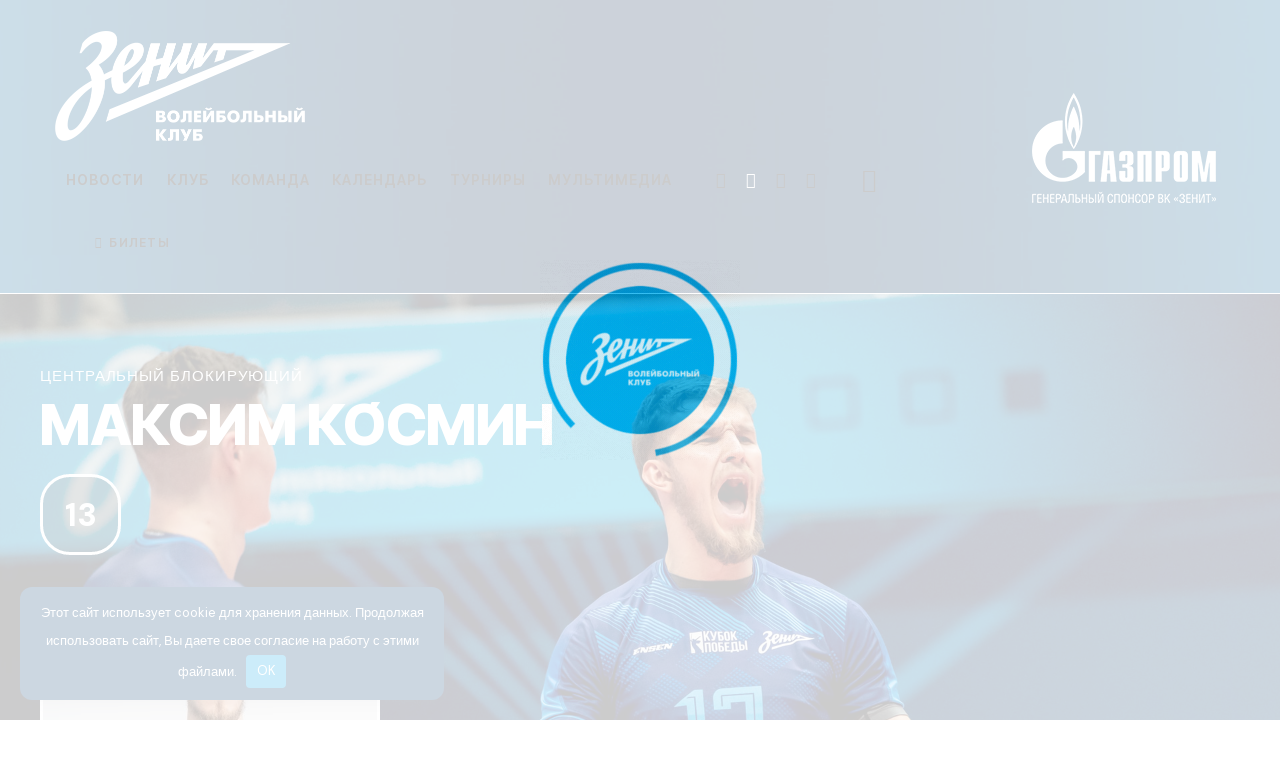

--- FILE ---
content_type: text/html; charset=UTF-8
request_url: https://vczenit-spb.ru/player/maksim-kosmin/
body_size: 56215
content:
<!-- Это страница игрока --><!-- SP_Player class is loaded --><!DOCTYPE html> <html lang="ru-RU" class="no-js scheme_dark"> <head> <meta charset="UTF-8"> <meta name="viewport" content="width=device-width, initial-scale=1"> <meta name="format-detection" content="telephone=no"> <link rel="profile" href="//gmpg.org/xfn/11"> <meta name='robots' content='index, follow, max-image-preview:large, max-snippet:-1, max-video-preview:-1'/> <title>Максим Ко́смин - Волейбольный клуб &quot;Зенит&quot; (Санкт-Петербург)</title> <meta name="description" content="Карточка игрока волейбольного клуба &quot;Зенит&quot; (Санкт-Петербург): Максим Ко́смин . Фото, дата рождения, рост, амплуа, звание, карьера, достижения."/> <link rel="canonical" href="https://vczenit.ru/player/maksim-kosmin/"/> <meta property="og:locale" content="ru_RU"/> <meta property="og:type" content="article"/> <meta property="og:title" content="Максим Ко́смин - Волейбольный клуб &quot;Зенит&quot; (Санкт-Петербург)"/> <meta property="og:description" content="Карточка игрока волейбольного клуба &quot;Зенит&quot; (Санкт-Петербург): Максим Ко́смин . Фото, дата рождения, рост, амплуа, звание, карьера, достижения."/> <meta property="og:url" content="https://vczenit.ru/player/maksim-kosmin/"/> <meta property="og:site_name" content="Волейбольный клуб &quot;Зенит&quot; (Санкт-Петербург)"/> <meta property="article:modified_time" content="2026-01-19T16:49:12+00:00"/> <meta property="og:image" content="https://vczenit.ru/wp-content/uploads/2025/10/Kosmin.jpg"/> <meta property="og:image:width" content="1000"/> <meta property="og:image:height" content="1000"/> <meta property="og:image:type" content="image/jpeg"/> <meta name="twitter:card" content="summary_large_image"/> <script type="application/ld+json" class="yoast-schema-graph">{"@context":"https://schema.org","@graph":[{"@type":"WebPage","@id":"https://vczenit.ru/player/maksim-kosmin/","url":"https://vczenit.ru/player/maksim-kosmin/","name":"Максим Ко́смин - Волейбольный клуб &quot;Зенит&quot; (Санкт-Петербург)","isPartOf":{"@id":"https://vczenit.ru/#website"},"primaryImageOfPage":{"@id":"https://vczenit.ru/player/maksim-kosmin/#primaryimage"},"image":{"@id":"https://vczenit.ru/player/maksim-kosmin/#primaryimage"},"thumbnailUrl":"https://vczenit.ru/wp-content/uploads/2025/10/Kosmin.jpg","datePublished":"1998-04-08T21:01:36+00:00","dateModified":"2026-01-19T16:49:12+00:00","description":"Карточка игрока волейбольного клуба \"Зенит\" (Санкт-Петербург): Максим Ко́смин . Фото, дата рождения, рост, амплуа, звание, карьера, достижения.","breadcrumb":{"@id":"https://vczenit.ru/player/maksim-kosmin/#breadcrumb"},"inLanguage":"ru-RU","potentialAction":[{"@type":"ReadAction","target":["https://vczenit.ru/player/maksim-kosmin/"]}]},{"@type":"ImageObject","inLanguage":"ru-RU","@id":"https://vczenit.ru/player/maksim-kosmin/#primaryimage","url":"https://vczenit.ru/wp-content/uploads/2025/10/Kosmin.jpg","contentUrl":"https://vczenit.ru/wp-content/uploads/2025/10/Kosmin.jpg","width":1000,"height":1000},{"@type":"BreadcrumbList","@id":"https://vczenit.ru/player/maksim-kosmin/#breadcrumb","itemListElement":[{"@type":"ListItem","position":1,"name":"Главная страница","item":"https://vczenit.ru/"},{"@type":"ListItem","position":2,"name":"Максим Ко́смин"}]},{"@type":"WebSite","@id":"https://vczenit.ru/#website","url":"https://vczenit.ru/","name":"Волейбольный клуб \"Зенит\" (Санкт-Петербург)","description":"Официальный сайт","publisher":{"@id":"https://vczenit.ru/#organization"},"alternateName":"ВК \"Зенит\" (СПб)","potentialAction":[{"@type":"SearchAction","target":{"@type":"EntryPoint","urlTemplate":"https://vczenit.ru/?s={search_term_string}"},"query-input":{"@type":"PropertyValueSpecification","valueRequired":true,"valueName":"search_term_string"}}],"inLanguage":"ru-RU"},{"@type":"Organization","@id":"https://vczenit.ru/#organization","name":"Волейбольный клуб \"Зенит\" (Санкт-Петербург)","alternateName":"ВК \"Зенит\" (СПб)","url":"https://vczenit.ru/","logo":{"@type":"ImageObject","inLanguage":"ru-RU","@id":"https://vczenit.ru/#/schema/logo/image/","url":"https://vczenit.ru/wp-content/uploads/2024/08/zenit-spb-2024-500px-sq.png","contentUrl":"https://vczenit.ru/wp-content/uploads/2024/08/zenit-spb-2024-500px-sq.png","width":500,"height":500,"caption":"Волейбольный клуб \"Зенит\" (Санкт-Петербург)"},"image":{"@id":"https://vczenit.ru/#/schema/logo/image/"},"sameAs":["https://vk.com/vczenitspb","https://ok.ru/vczenitspb","https://www.youtube.com/vczenitspb","https://rutube.ru/channel/25028392/","https://t.me/vczenitspb"]}]}</script> <link rel='dns-prefetch' href='//fonts.googleapis.com'/> <meta property="og:type" content="article"/> <meta property="og:url" content="https://vczenit.ru/player/maksim-kosmin/"/> <meta property="og:title" content="Максим Ко́смин"/> <meta property="og:description" content="Карьера 2014 — 2017 «Зенит-УОР» (Казань) 2017 — 2020 «Югра-Самотлор» (Нижневартовск) 2020 — н. в. «Зенит» (Санкт-Петербург) Клубные достижения 2018/19 Серебряный призер чемпионата России среди команд Молодежной лиги 2017/18 Бронзовый призер чемпионата России среди команд Молодежной лиги 2025 Серебряный призер Кубка Победы 2024/25 Серебряный призер Чемпионата России Достижения в сборной 2016 Бронзовый призер молодежного чемпионата Европы Личные рекорды в «Зените» Максимум очков за матч — 17 8 апреля 2023 года, чемпионат России, 1/4 плей-офф, Сосновый "/> <meta property="og:image" content="https://vczenit.ru/wp-content/uploads/2025/10/Kosmin.jpg"/> <style id='wp-img-auto-sizes-contain-inline-css' type='text/css'> img:is([sizes=auto i],[sizes^="auto," i]){contain-intrinsic-size:3000px 1500px} /*# sourceURL=wp-img-auto-sizes-contain-inline-css */ </style>     <style id='wpshop-omnivideo-style-inline-css' type='text/css'> /*# sourceURL=https://vczenit.ru/wp-content/plugins/wp-omnivideo/blocks/build/omnivideo/style-index.css */ </style> <style id='global-styles-inline-css' type='text/css'> :root{--wp--preset--aspect-ratio--square: 1;--wp--preset--aspect-ratio--4-3: 4/3;--wp--preset--aspect-ratio--3-4: 3/4;--wp--preset--aspect-ratio--3-2: 3/2;--wp--preset--aspect-ratio--2-3: 2/3;--wp--preset--aspect-ratio--16-9: 16/9;--wp--preset--aspect-ratio--9-16: 9/16;--wp--preset--color--black: #000000;--wp--preset--color--cyan-bluish-gray: #abb8c3;--wp--preset--color--white: #ffffff;--wp--preset--color--pale-pink: #f78da7;--wp--preset--color--vivid-red: #cf2e2e;--wp--preset--color--luminous-vivid-orange: #ff6900;--wp--preset--color--luminous-vivid-amber: #fcb900;--wp--preset--color--light-green-cyan: #7bdcb5;--wp--preset--color--vivid-green-cyan: #00d084;--wp--preset--color--pale-cyan-blue: #8ed1fc;--wp--preset--color--vivid-cyan-blue: #0693e3;--wp--preset--color--vivid-purple: #9b51e0;--wp--preset--color--bg-color: #001e4b;--wp--preset--color--bd-color: #9c97b3;--wp--preset--color--text-dark: #FCFCFC;--wp--preset--color--text-light: #8B8A93;--wp--preset--color--text-link: #ffffff;--wp--preset--color--text-hover: #00a0d1;--wp--preset--color--text-link-2: #00a0d1;--wp--preset--color--text-hover-2: #992BBC;--wp--preset--color--text-link-3: #79B708;--wp--preset--color--text-hover-3: #679E04;--wp--preset--gradient--vivid-cyan-blue-to-vivid-purple: linear-gradient(135deg,rgb(6,147,227) 0%,rgb(155,81,224) 100%);--wp--preset--gradient--light-green-cyan-to-vivid-green-cyan: linear-gradient(135deg,rgb(122,220,180) 0%,rgb(0,208,130) 100%);--wp--preset--gradient--luminous-vivid-amber-to-luminous-vivid-orange: linear-gradient(135deg,rgb(252,185,0) 0%,rgb(255,105,0) 100%);--wp--preset--gradient--luminous-vivid-orange-to-vivid-red: linear-gradient(135deg,rgb(255,105,0) 0%,rgb(207,46,46) 100%);--wp--preset--gradient--very-light-gray-to-cyan-bluish-gray: linear-gradient(135deg,rgb(238,238,238) 0%,rgb(169,184,195) 100%);--wp--preset--gradient--cool-to-warm-spectrum: linear-gradient(135deg,rgb(74,234,220) 0%,rgb(151,120,209) 20%,rgb(207,42,186) 40%,rgb(238,44,130) 60%,rgb(251,105,98) 80%,rgb(254,248,76) 100%);--wp--preset--gradient--blush-light-purple: linear-gradient(135deg,rgb(255,206,236) 0%,rgb(152,150,240) 100%);--wp--preset--gradient--blush-bordeaux: linear-gradient(135deg,rgb(254,205,165) 0%,rgb(254,45,45) 50%,rgb(107,0,62) 100%);--wp--preset--gradient--luminous-dusk: linear-gradient(135deg,rgb(255,203,112) 0%,rgb(199,81,192) 50%,rgb(65,88,208) 100%);--wp--preset--gradient--pale-ocean: linear-gradient(135deg,rgb(255,245,203) 0%,rgb(182,227,212) 50%,rgb(51,167,181) 100%);--wp--preset--gradient--electric-grass: linear-gradient(135deg,rgb(202,248,128) 0%,rgb(113,206,126) 100%);--wp--preset--gradient--midnight: linear-gradient(135deg,rgb(2,3,129) 0%,rgb(40,116,252) 100%);--wp--preset--gradient--vertical-link-to-hover: linear-gradient(to bottom,var(--theme-color-text_link) 0%,var(--theme-color-text_hover) 100%);--wp--preset--gradient--diagonal-link-to-hover: linear-gradient(to bottom right,var(--theme-color-text_link) 0%,var(--theme-color-text_hover) 100%);--wp--preset--font-size--small: 13px;--wp--preset--font-size--medium: clamp(14px, 0.875rem + ((1vw - 3.2px) * 0.638), 20px);--wp--preset--font-size--large: clamp(22.041px, 1.378rem + ((1vw - 3.2px) * 1.485), 36px);--wp--preset--font-size--x-large: clamp(25.014px, 1.563rem + ((1vw - 3.2px) * 1.807), 42px);--wp--preset--font-family--p-font: "DM Sans",sans-serif;--wp--preset--font-family--post-font: inherit;--wp--preset--font-family--h-1-font: "Inter Tight",sans-serif;--wp--preset--spacing--20: 0.44rem;--wp--preset--spacing--30: 0.67rem;--wp--preset--spacing--40: 1rem;--wp--preset--spacing--50: 1.5rem;--wp--preset--spacing--60: 2.25rem;--wp--preset--spacing--70: 3.38rem;--wp--preset--spacing--80: 5.06rem;--wp--preset--shadow--natural: 6px 6px 9px rgba(0, 0, 0, 0.2);--wp--preset--shadow--deep: 12px 12px 50px rgba(0, 0, 0, 0.4);--wp--preset--shadow--sharp: 6px 6px 0px rgba(0, 0, 0, 0.2);--wp--preset--shadow--outlined: 6px 6px 0px -3px rgb(255, 255, 255), 6px 6px rgb(0, 0, 0);--wp--preset--shadow--crisp: 6px 6px 0px rgb(0, 0, 0);--wp--custom--spacing--tiny: var(--sc-space-tiny, 1rem);--wp--custom--spacing--small: var(--sc-space-small, 2rem);--wp--custom--spacing--medium: var(--sc-space-medium, 3.3333rem);--wp--custom--spacing--large: var(--sc-space-large, 6.6667rem);--wp--custom--spacing--huge: var(--sc-space-huge, 8.6667rem);}:root { --wp--style--global--content-size: 810px;--wp--style--global--wide-size: 1260px; }:where(body) { margin: 0; }.wp-site-blocks > .alignleft { float: left; margin-right: 2em; }.wp-site-blocks > .alignright { float: right; margin-left: 2em; }.wp-site-blocks > .aligncenter { justify-content: center; margin-left: auto; margin-right: auto; }:where(.is-layout-flex){gap: 0.5em;}:where(.is-layout-grid){gap: 0.5em;}.is-layout-flow > .alignleft{float: left;margin-inline-start: 0;margin-inline-end: 2em;}.is-layout-flow > .alignright{float: right;margin-inline-start: 2em;margin-inline-end: 0;}.is-layout-flow > .aligncenter{margin-left: auto !important;margin-right: auto !important;}.is-layout-constrained > .alignleft{float: left;margin-inline-start: 0;margin-inline-end: 2em;}.is-layout-constrained > .alignright{float: right;margin-inline-start: 2em;margin-inline-end: 0;}.is-layout-constrained > .aligncenter{margin-left: auto !important;margin-right: auto !important;}.is-layout-constrained > :where(:not(.alignleft):not(.alignright):not(.alignfull)){max-width: var(--wp--style--global--content-size);margin-left: auto !important;margin-right: auto !important;}.is-layout-constrained > .alignwide{max-width: var(--wp--style--global--wide-size);}body .is-layout-flex{display: flex;}.is-layout-flex{flex-wrap: wrap;align-items: center;}.is-layout-flex > :is(*, div){margin: 0;}body .is-layout-grid{display: grid;}.is-layout-grid > :is(*, div){margin: 0;}body{padding-top: 0px;padding-right: 0px;padding-bottom: 0px;padding-left: 0px;}a:where(:not(.wp-element-button)){text-decoration: underline;}:root :where(.wp-element-button, .wp-block-button__link){background-color: #32373c;border-width: 0;color: #fff;font-family: inherit;font-size: inherit;font-style: inherit;font-weight: inherit;letter-spacing: inherit;line-height: inherit;padding-top: calc(0.667em + 2px);padding-right: calc(1.333em + 2px);padding-bottom: calc(0.667em + 2px);padding-left: calc(1.333em + 2px);text-decoration: none;text-transform: inherit;}.has-black-color{color: var(--wp--preset--color--black) !important;}.has-cyan-bluish-gray-color{color: var(--wp--preset--color--cyan-bluish-gray) !important;}.has-white-color{color: var(--wp--preset--color--white) !important;}.has-pale-pink-color{color: var(--wp--preset--color--pale-pink) !important;}.has-vivid-red-color{color: var(--wp--preset--color--vivid-red) !important;}.has-luminous-vivid-orange-color{color: var(--wp--preset--color--luminous-vivid-orange) !important;}.has-luminous-vivid-amber-color{color: var(--wp--preset--color--luminous-vivid-amber) !important;}.has-light-green-cyan-color{color: var(--wp--preset--color--light-green-cyan) !important;}.has-vivid-green-cyan-color{color: var(--wp--preset--color--vivid-green-cyan) !important;}.has-pale-cyan-blue-color{color: var(--wp--preset--color--pale-cyan-blue) !important;}.has-vivid-cyan-blue-color{color: var(--wp--preset--color--vivid-cyan-blue) !important;}.has-vivid-purple-color{color: var(--wp--preset--color--vivid-purple) !important;}.has-bg-color-color{color: var(--wp--preset--color--bg-color) !important;}.has-bd-color-color{color: var(--wp--preset--color--bd-color) !important;}.has-text-dark-color{color: var(--wp--preset--color--text-dark) !important;}.has-text-light-color{color: var(--wp--preset--color--text-light) !important;}.has-text-link-color{color: var(--wp--preset--color--text-link) !important;}.has-text-hover-color{color: var(--wp--preset--color--text-hover) !important;}.has-text-link-2-color{color: var(--wp--preset--color--text-link-2) !important;}.has-text-hover-2-color{color: var(--wp--preset--color--text-hover-2) !important;}.has-text-link-3-color{color: var(--wp--preset--color--text-link-3) !important;}.has-text-hover-3-color{color: var(--wp--preset--color--text-hover-3) !important;}.has-black-background-color{background-color: var(--wp--preset--color--black) !important;}.has-cyan-bluish-gray-background-color{background-color: var(--wp--preset--color--cyan-bluish-gray) !important;}.has-white-background-color{background-color: var(--wp--preset--color--white) !important;}.has-pale-pink-background-color{background-color: var(--wp--preset--color--pale-pink) !important;}.has-vivid-red-background-color{background-color: var(--wp--preset--color--vivid-red) !important;}.has-luminous-vivid-orange-background-color{background-color: var(--wp--preset--color--luminous-vivid-orange) !important;}.has-luminous-vivid-amber-background-color{background-color: var(--wp--preset--color--luminous-vivid-amber) !important;}.has-light-green-cyan-background-color{background-color: var(--wp--preset--color--light-green-cyan) !important;}.has-vivid-green-cyan-background-color{background-color: var(--wp--preset--color--vivid-green-cyan) !important;}.has-pale-cyan-blue-background-color{background-color: var(--wp--preset--color--pale-cyan-blue) !important;}.has-vivid-cyan-blue-background-color{background-color: var(--wp--preset--color--vivid-cyan-blue) !important;}.has-vivid-purple-background-color{background-color: var(--wp--preset--color--vivid-purple) !important;}.has-bg-color-background-color{background-color: var(--wp--preset--color--bg-color) !important;}.has-bd-color-background-color{background-color: var(--wp--preset--color--bd-color) !important;}.has-text-dark-background-color{background-color: var(--wp--preset--color--text-dark) !important;}.has-text-light-background-color{background-color: var(--wp--preset--color--text-light) !important;}.has-text-link-background-color{background-color: var(--wp--preset--color--text-link) !important;}.has-text-hover-background-color{background-color: var(--wp--preset--color--text-hover) !important;}.has-text-link-2-background-color{background-color: var(--wp--preset--color--text-link-2) !important;}.has-text-hover-2-background-color{background-color: var(--wp--preset--color--text-hover-2) !important;}.has-text-link-3-background-color{background-color: var(--wp--preset--color--text-link-3) !important;}.has-text-hover-3-background-color{background-color: var(--wp--preset--color--text-hover-3) !important;}.has-black-border-color{border-color: var(--wp--preset--color--black) !important;}.has-cyan-bluish-gray-border-color{border-color: var(--wp--preset--color--cyan-bluish-gray) !important;}.has-white-border-color{border-color: var(--wp--preset--color--white) !important;}.has-pale-pink-border-color{border-color: var(--wp--preset--color--pale-pink) !important;}.has-vivid-red-border-color{border-color: var(--wp--preset--color--vivid-red) !important;}.has-luminous-vivid-orange-border-color{border-color: var(--wp--preset--color--luminous-vivid-orange) !important;}.has-luminous-vivid-amber-border-color{border-color: var(--wp--preset--color--luminous-vivid-amber) !important;}.has-light-green-cyan-border-color{border-color: var(--wp--preset--color--light-green-cyan) !important;}.has-vivid-green-cyan-border-color{border-color: var(--wp--preset--color--vivid-green-cyan) !important;}.has-pale-cyan-blue-border-color{border-color: var(--wp--preset--color--pale-cyan-blue) !important;}.has-vivid-cyan-blue-border-color{border-color: var(--wp--preset--color--vivid-cyan-blue) !important;}.has-vivid-purple-border-color{border-color: var(--wp--preset--color--vivid-purple) !important;}.has-bg-color-border-color{border-color: var(--wp--preset--color--bg-color) !important;}.has-bd-color-border-color{border-color: var(--wp--preset--color--bd-color) !important;}.has-text-dark-border-color{border-color: var(--wp--preset--color--text-dark) !important;}.has-text-light-border-color{border-color: var(--wp--preset--color--text-light) !important;}.has-text-link-border-color{border-color: var(--wp--preset--color--text-link) !important;}.has-text-hover-border-color{border-color: var(--wp--preset--color--text-hover) !important;}.has-text-link-2-border-color{border-color: var(--wp--preset--color--text-link-2) !important;}.has-text-hover-2-border-color{border-color: var(--wp--preset--color--text-hover-2) !important;}.has-text-link-3-border-color{border-color: var(--wp--preset--color--text-link-3) !important;}.has-text-hover-3-border-color{border-color: var(--wp--preset--color--text-hover-3) !important;}.has-vivid-cyan-blue-to-vivid-purple-gradient-background{background: var(--wp--preset--gradient--vivid-cyan-blue-to-vivid-purple) !important;}.has-light-green-cyan-to-vivid-green-cyan-gradient-background{background: var(--wp--preset--gradient--light-green-cyan-to-vivid-green-cyan) !important;}.has-luminous-vivid-amber-to-luminous-vivid-orange-gradient-background{background: var(--wp--preset--gradient--luminous-vivid-amber-to-luminous-vivid-orange) !important;}.has-luminous-vivid-orange-to-vivid-red-gradient-background{background: var(--wp--preset--gradient--luminous-vivid-orange-to-vivid-red) !important;}.has-very-light-gray-to-cyan-bluish-gray-gradient-background{background: var(--wp--preset--gradient--very-light-gray-to-cyan-bluish-gray) !important;}.has-cool-to-warm-spectrum-gradient-background{background: var(--wp--preset--gradient--cool-to-warm-spectrum) !important;}.has-blush-light-purple-gradient-background{background: var(--wp--preset--gradient--blush-light-purple) !important;}.has-blush-bordeaux-gradient-background{background: var(--wp--preset--gradient--blush-bordeaux) !important;}.has-luminous-dusk-gradient-background{background: var(--wp--preset--gradient--luminous-dusk) !important;}.has-pale-ocean-gradient-background{background: var(--wp--preset--gradient--pale-ocean) !important;}.has-electric-grass-gradient-background{background: var(--wp--preset--gradient--electric-grass) !important;}.has-midnight-gradient-background{background: var(--wp--preset--gradient--midnight) !important;}.has-vertical-link-to-hover-gradient-background{background: var(--wp--preset--gradient--vertical-link-to-hover) !important;}.has-diagonal-link-to-hover-gradient-background{background: var(--wp--preset--gradient--diagonal-link-to-hover) !important;}.has-small-font-size{font-size: var(--wp--preset--font-size--small) !important;}.has-medium-font-size{font-size: var(--wp--preset--font-size--medium) !important;}.has-large-font-size{font-size: var(--wp--preset--font-size--large) !important;}.has-x-large-font-size{font-size: var(--wp--preset--font-size--x-large) !important;}.has-p-font-font-family{font-family: var(--wp--preset--font-family--p-font) !important;}.has-post-font-font-family{font-family: var(--wp--preset--font-family--post-font) !important;}.has-h-1-font-font-family{font-family: var(--wp--preset--font-family--h-1-font) !important;} :root :where(.wp-block-button .wp-block-button__link){background-color: var(--theme-color-text_link);border-radius: 0;color: var(--theme-color-inverse_link);font-family: var(--theme-font-button_font-family);font-size: var(--theme-font-button_font-size);font-weight: var(--theme-font-button_font-weight);line-height: var(--theme-font-button_line-height);} :where(.wp-block-post-template.is-layout-flex){gap: 1.25em;}:where(.wp-block-post-template.is-layout-grid){gap: 1.25em;} :where(.wp-block-term-template.is-layout-flex){gap: 1.25em;}:where(.wp-block-term-template.is-layout-grid){gap: 1.25em;} :where(.wp-block-columns.is-layout-flex){gap: 2em;}:where(.wp-block-columns.is-layout-grid){gap: 2em;} :root :where(.wp-block-pullquote){border-width: 1px 0;font-size: clamp(0.984em, 0.984rem + ((1vw - 0.2em) * 0.878), 1.5em);line-height: 1.6;} :root :where(.wp-block-post-comments){padding-top: var(--wp--custom--spacing--small);} :root :where(.wp-block-quote){border-width: 1px;} /*# sourceURL=global-styles-inline-css */ </style> <link property="stylesheet" rel='stylesheet' id='bwg_fonts-css' href='https://vczenit.ru/wp-content/plugins/photo-gallery/css/bwg-fonts/fonts.css' type='text/css' media='all'/> <link property="stylesheet" rel='stylesheet' id='sumoselect-css' href='https://vczenit.ru/wp-content/plugins/photo-gallery/css/sumoselect.min.css' type='text/css' media='all'/> <link property="stylesheet" rel='stylesheet' id='mCustomScrollbar-css' href='https://vczenit.ru/wp-content/plugins/photo-gallery/css/jquery.mCustomScrollbar.min.css' type='text/css' media='all'/> <link property="stylesheet" rel='stylesheet' id='bwg_frontend-css' href='https://vczenit.ru/wp-content/plugins/photo-gallery/css/styles.min.css' type='text/css' media='all'/> <link property="stylesheet" rel='stylesheet' id='dashicons-css' href='https://vczenit.ru/wp-includes/css/dashicons.min.css' type='text/css' media='all'/> <link property="stylesheet" rel='stylesheet' id='sportspress-general-css' href='//vczenit.ru/wp-content/plugins/sportspress-pro/includes/sportspress/assets/css/sportspress.css' type='text/css' media='all'/> <link property="stylesheet" rel='stylesheet' id='sportspress-icons-css' href='//vczenit.ru/wp-content/plugins/sportspress-pro/includes/sportspress/assets/css/icons.css' type='text/css' media='all'/> <link property="stylesheet" rel='stylesheet' id='sportspress-league-menu-css' href='//vczenit.ru/wp-content/plugins/sportspress-pro/includes/sportspress-league-menu/css/sportspress-league-menu.css' type='text/css' media='all'/> <link property="stylesheet" rel='stylesheet' id='sportspress-event-statistics-css' href='//vczenit.ru/wp-content/plugins/sportspress-pro/includes/sportspress-match-stats/css/sportspress-match-stats.css' type='text/css' media='all'/> <link property="stylesheet" rel='stylesheet' id='sportspress-results-matrix-css' href='//vczenit.ru/wp-content/plugins/sportspress-pro/includes/sportspress-results-matrix/css/sportspress-results-matrix.css' type='text/css' media='all'/> <link property="stylesheet" rel='stylesheet' id='sportspress-scoreboard-css' href='//vczenit.ru/wp-content/plugins/sportspress-pro/includes/sportspress-scoreboard/css/sportspress-scoreboard.css' type='text/css' media='all'/> <link property="stylesheet" rel='stylesheet' id='sportspress-scoreboard-ltr-css' href='//vczenit.ru/wp-content/plugins/sportspress-pro/includes/sportspress-scoreboard/css/sportspress-scoreboard-ltr.css' type='text/css' media='all'/> <link property="stylesheet" rel='stylesheet' id='sportspress-tournaments-css' href='//vczenit.ru/wp-content/plugins/sportspress-pro/includes/sportspress-tournaments/css/sportspress-tournaments.css' type='text/css' media='all'/> <link property="stylesheet" rel='stylesheet' id='sportspress-tournaments-ltr-css' href='//vczenit.ru/wp-content/plugins/sportspress-pro/includes/sportspress-tournaments/css/sportspress-tournaments-ltr.css' type='text/css' media='all'/> <link property="stylesheet" rel='stylesheet' id='jquery-bracket-css' href='//vczenit.ru/wp-content/plugins/sportspress-pro/includes/sportspress-tournaments/css/jquery.bracket.min.css' type='text/css' media='all'/>  <link property="stylesheet" rel='stylesheet' id='uaf_client_css-css' href='https://vczenit.ru/wp-content/uploads/useanyfont/uaf.css' type='text/css' media='all'/> <link property="stylesheet" rel='stylesheet' id='wp-omnivideo-style-css' href='https://vczenit.ru/wp-content/plugins/wp-omnivideo/assets/public/css/omnivideo.min.css' type='text/css' media='all'/>                <link property="stylesheet" rel='stylesheet' id='js_composer_front-css' href='https://vczenit.ru/wp-content/plugins/js_composer/assets/css/js_composer.min.css' type='text/css' media='all'/>  <link property="stylesheet" rel='stylesheet' id='mediaelement-css' href='https://vczenit.ru/wp-includes/js/mediaelement/mediaelementplayer-legacy.min.css' type='text/css' media='all'/> <link property="stylesheet" rel='stylesheet' id='wp-mediaelement-css' href='https://vczenit.ru/wp-includes/js/mediaelement/wp-mediaelement.min.css' type='text/css' media='all'/>          <link property="stylesheet" rel='stylesheet' id='elementor-gf-local-roboto-css' href='https://vczenit.ru/wp-content/uploads/elementor/google-fonts/css/roboto.css' type='text/css' media='all'/> <link property="stylesheet" rel='stylesheet' id='elementor-gf-local-robotoslab-css' href='https://vczenit.ru/wp-content/uploads/elementor/google-fonts/css/robotoslab.css' type='text/css' media='all'/>    <style type="text/css"></style><script type="text/javascript" src="https://vczenit.ru/wp-includes/js/jquery/jquery.min.js" id="jquery-core-js"></script> <script type="text/javascript" src="https://vczenit.ru/wp-includes/js/jquery/jquery-migrate.min.js" id="jquery-migrate-js"></script> <script></script><link rel="https://api.w.org/" href="https://vczenit.ru/wp-json/"/><link rel="alternate" title="JSON" type="application/json" href="https://vczenit.ru/wp-json/wp/v2/players/20919"/><style>.pseudo-clearfy-link { color: #008acf; cursor: pointer;}.pseudo-clearfy-link:hover { text-decoration: none;}</style><script type="text/javascript">!function(){var t=document.createElement("script");t.type="text/javascript",t.async=!0,t.src='https://vk.com/js/api/openapi.js?173',t.onload=function(){VK.Retargeting.Init("VK-RTRG-1970453-5Gh1r"),VK.Retargeting.Hit()},document.head.appendChild(t)}();</script><noscript><img src="https://vk.com/rtrg?p=VK-RTRG-1970453-5Gh1r" style="position:fixed; left:-999px;" alt=""/></noscript> <style type="text/css"> <!-- #page_preloader { background-color: #ffffff !important;background-image: url( https://vczenit.ru/wp-content/uploads/2025/09/VCZ-Loop-200-white-sq2.gif ); } --> </style> <meta name="verification" content="f612c7d25f5690ad41496fcfdbf8d1"/> <style id="wp-omnivideo-additional-styles">.omnivideo-embed { border: 3px #fff solid !important; border-radius: 30px !important; } .omnivideo-header { font-size: 20px; }</style> <meta name="generator" content="Elementor 3.34.0; settings: css_print_method-internal, google_font-enabled, font_display-swap"> <style> .e-con.e-parent:nth-of-type(n+4):not(.e-lazyloaded):not(.e-no-lazyload), .e-con.e-parent:nth-of-type(n+4):not(.e-lazyloaded):not(.e-no-lazyload) * { background-image: none !important; } @media screen and (max-height: 1024px) { .e-con.e-parent:nth-of-type(n+3):not(.e-lazyloaded):not(.e-no-lazyload), .e-con.e-parent:nth-of-type(n+3):not(.e-lazyloaded):not(.e-no-lazyload) * { background-image: none !important; } } @media screen and (max-height: 640px) { .e-con.e-parent:nth-of-type(n+2):not(.e-lazyloaded):not(.e-no-lazyload), .e-con.e-parent:nth-of-type(n+2):not(.e-lazyloaded):not(.e-no-lazyload) * { background-image: none !important; } } </style> <meta name="generator" content="Powered by WPBakery Page Builder - drag and drop page builder for WordPress."/> <meta name="generator" content="Powered by Slider Revolution 6.7.40 - responsive, Mobile-Friendly Slider Plugin for WordPress with comfortable drag and drop interface."/> <!-- Yandex.Metrica counter --> <script type="text/javascript">
            (function (m, e, t, r, i, k, a) {
                m[i] = m[i] || function () {
                    (m[i].a = m[i].a || []).push(arguments)
                };
                m[i].l = 1 * new Date();
                k = e.createElement(t), a = e.getElementsByTagName(t)[0], k.async = 1, k.src = r, a.parentNode.insertBefore(k, a)
            })
            (window, document, "script", "https://mc.yandex.ru/metrika/tag.js", "ym");
            ym("45724590", "init", {
                clickmap: true,
                trackLinks: true,
                accurateTrackBounce: true,
                webvisor: true,
                ecommerce: "dataLayer",
                params: {
                    __ym: {
                        "ymCmsPlugin": {
                            "cms": "wordpress",
                            "cmsVersion":"6.9",
                            "pluginVersion": "1.2.2",
                            "ymCmsRip": "1555497983"
                        }
                    }
                }
            });
        </script> <!-- /Yandex.Metrica counter --> <link rel="icon" href="https://vczenit.ru/wp-content/uploads/2024/08/cropped-favicon-512-32x32.png" sizes="32x32"/> <link rel="icon" href="https://vczenit.ru/wp-content/uploads/2024/08/cropped-favicon-512-300x300.png" sizes="192x192"/> <link rel="apple-touch-icon" href="https://vczenit.ru/wp-content/uploads/2024/08/cropped-favicon-512-300x300.png"/> <meta name="msapplication-TileImage" content="https://vczenit.ru/wp-content/uploads/2024/08/cropped-favicon-512-300x300.png"/> <script>function setREVStartSize(e){
			//window.requestAnimationFrame(function() {
				window.RSIW = window.RSIW===undefined ? window.innerWidth : window.RSIW;
				window.RSIH = window.RSIH===undefined ? window.innerHeight : window.RSIH;
				try {
					var pw = document.getElementById(e.c).parentNode.offsetWidth,
						newh;
					pw = pw===0 || isNaN(pw) || (e.l=="fullwidth" || e.layout=="fullwidth") ? window.RSIW : pw;
					e.tabw = e.tabw===undefined ? 0 : parseInt(e.tabw);
					e.thumbw = e.thumbw===undefined ? 0 : parseInt(e.thumbw);
					e.tabh = e.tabh===undefined ? 0 : parseInt(e.tabh);
					e.thumbh = e.thumbh===undefined ? 0 : parseInt(e.thumbh);
					e.tabhide = e.tabhide===undefined ? 0 : parseInt(e.tabhide);
					e.thumbhide = e.thumbhide===undefined ? 0 : parseInt(e.thumbhide);
					e.mh = e.mh===undefined || e.mh=="" || e.mh==="auto" ? 0 : parseInt(e.mh,0);
					if(e.layout==="fullscreen" || e.l==="fullscreen")
						newh = Math.max(e.mh,window.RSIH);
					else{
						e.gw = Array.isArray(e.gw) ? e.gw : [e.gw];
						for (var i in e.rl) if (e.gw[i]===undefined || e.gw[i]===0) e.gw[i] = e.gw[i-1];
						e.gh = e.el===undefined || e.el==="" || (Array.isArray(e.el) && e.el.length==0)? e.gh : e.el;
						e.gh = Array.isArray(e.gh) ? e.gh : [e.gh];
						for (var i in e.rl) if (e.gh[i]===undefined || e.gh[i]===0) e.gh[i] = e.gh[i-1];
											
						var nl = new Array(e.rl.length),
							ix = 0,
							sl;
						e.tabw = e.tabhide>=pw ? 0 : e.tabw;
						e.thumbw = e.thumbhide>=pw ? 0 : e.thumbw;
						e.tabh = e.tabhide>=pw ? 0 : e.tabh;
						e.thumbh = e.thumbhide>=pw ? 0 : e.thumbh;
						for (var i in e.rl) nl[i] = e.rl[i]<window.RSIW ? 0 : e.rl[i];
						sl = nl[0];
						for (var i in nl) if (sl>nl[i] && nl[i]>0) { sl = nl[i]; ix=i;}
						var m = pw>(e.gw[ix]+e.tabw+e.thumbw) ? 1 : (pw-(e.tabw+e.thumbw)) / (e.gw[ix]);
						newh =  (e.gh[ix] * m) + (e.tabh + e.thumbh);
					}
					var el = document.getElementById(e.c);
					if (el!==null && el) el.style.height = newh+"px";
					el = document.getElementById(e.c+"_wrapper");
					if (el!==null && el) {
						el.style.height = newh+"px";
						el.style.display = "block";
					}
				} catch(e){
					console.log("Failure at Presize of Slider:" + e)
				}
			//});
		  };</script> <style type="text/css" id="wp-custom-css"> .leaflet-attribution-flag { display: none !important; } .sp-section-content-venue { margin-top: 50px; padding: 30px; border: 3px solid #fff; border-radius: 30px; background-color: #00335b; } .sp-section-content-results { margin-top: 50px; margin-bottom: 50px; padding: 30px; border: 3px solid #fff; border-radius: 30px; background-color: #00335b; } .sp-post-caption { display: none; } .sp-event-status { display: none !important; } .sp-table-caption { display: none; } .sp-template-event-logos-block { max-width: 650px !important; } .post_featured { background-color: #fff !important; } .custom-league-table { border: 3px solid #fff !important; border-radius: 30px !important; overflow: hidden !important; background: #00335b !important; border-collapse: separate !important; border-spacing: 0 !important; } .custom-league-table thead tr:first-child th { background: #00335b !important; color: #fff !important; font-weight: bold !important; font-size: 18px !important; padding: 15px !important; border-bottom: 2px solid #fff !important; } .custom-league-table thead tr:last-child th { background: #00335b !important; color: #fff !important; font-weight: bold !important; padding: 10px 5px !important; border-bottom: 1px solid #fff !important; } .custom-league-table tbody tr td { padding: 8px 5px !important; border-bottom: 1px solid rgba(255,255,255,0.3) !important; } .custom-league-table tbody tr:last-child td { border-bottom: none !important; } .custom-league-table tbody tr:nth-child(even) td { background: #002a4d !important; } .custom-league-table tbody tr td.data-name { text-align: left !important; font-weight: bold !important; } .custom-league-table thead tr:first-child th:first-child { border-top-left-radius: 27px !important; } .custom-league-table thead tr:first-child th:last-child { border-top-right-radius: 27px !important; } .custom-league-table tbody tr:last-child td:first-child { border-bottom-left-radius: 27px !important; } .custom-league-table tbody tr:last-child td:last-child { border-bottom-right-radius: 27px !important; } } .custom-league-table thead tr:first-child th:last-child { border-top-right-radius: 27px !important; } .custom-league-table tbody tr:last-child td:first-child { border-bottom-left-radius: 27px !important; } .custom-league-table tbody tr:last-child td:last-child { border-bottom-right-radius: 27px !important; } .wpb_single_image .vc_single_image-wrapper.vc_box_rounded img { border-radius: 30px; border: 3px #fff solid; } .wpb_single_image .vc_single_image-wrapper { max-width: 95%; } /* Принудительно исправляем overflow на html */ html { overflow: auto !important; overflow-x: auto !important; overflow-y: auto !important; } /* Только когда нет лайтбокса */ html:not(:has(#spider_popup_wrap)) { overflow: auto !important; } </style> <style>.clearfy-cookie { position:fixed; left:0; right:0; bottom:0; padding:12px; color:#ffffff; background:#00376a; box-shadow:0 3px 20px -5px rgba(41, 44, 56, 0.2); z-index:9999; font-size: 13px; border-radius: 12px; transition: .3s; }.clearfy-cookie--left { left: 20px; bottom: 20px; right: auto; max-width: 400px; margin-right: 20px; }.clearfy-cookie--right { left: auto; bottom: 20px; right: 20px; max-width: 400px; margin-left: 20px; }.clearfy-cookie.clearfy-cookie-hide { transform: translateY(150%) translateZ(0); opacity: 0; }.clearfy-cookie-container { max-width:1170px; margin:0 auto; text-align:center; }.clearfy-cookie-accept { background:#019fe3; color:#fff; border:0; padding:.2em .8em; margin: 0 0 0 .5em; font-size: 13px; border-radius: 4px; cursor: pointer; }.clearfy-cookie-accept:hover,.clearfy-cookie-accept:focus { opacity: .9; }</style><noscript><style> .wpb_animate_when_almost_visible { opacity: 1; }</style></noscript>
<link property="stylesheet" rel='stylesheet' id='trx_addons-icons-css' href='https://vczenit.ru/wp-content/plugins/trx_addons/css/font-icons/css/trx_addons_icons.css' type='text/css' media='all'/>
<link property="stylesheet" rel='stylesheet' id='qw_extensions-icons-css' href='https://vczenit.ru/wp-content/plugins/trx_addons/addons/qw-extension/css/font-icons/css/qw_extension_icons.css' type='text/css' media='all'/>
<link property="stylesheet" rel='stylesheet' id='magnific-popup-css' href='https://vczenit.ru/wp-content/plugins/trx_addons/js/magnific/magnific-popup.min.css' type='text/css' media='all'/>

<link property="stylesheet" rel='stylesheet' id='elementor-icons-css' href='https://vczenit.ru/wp-content/plugins/elementor/assets/lib/eicons/css/elementor-icons.min.css' type='text/css' media='all'/>
<link property="stylesheet" rel='stylesheet' id='elementor-frontend-css' href='https://vczenit.ru/wp-content/uploads/elementor/css/custom-frontend.min.css' type='text/css' media='all'/>
<style id='elementor-frontend-inline-css' type='text/css'> .elementor-kit-15{--e-global-color-primary:#6EC1E4;--e-global-color-secondary:#54595F;--e-global-color-text:#7A7A7A;--e-global-color-accent:#61CE70;--e-global-typography-primary-font-family:"Roboto";--e-global-typography-primary-font-weight:600;--e-global-typography-secondary-font-family:"Roboto Slab";--e-global-typography-secondary-font-weight:400;--e-global-typography-text-font-family:"Roboto";--e-global-typography-text-font-weight:400;--e-global-typography-accent-font-family:"Roboto";--e-global-typography-accent-font-weight:500;}.elementor-section.elementor-section-boxed > .elementor-container{max-width:1260px;}.e-con{--container-max-width:1260px;}{}.sc_layouts_title_caption{display:var(--page-title-display);}@media(max-width:1279px){.elementor-section.elementor-section-boxed > .elementor-container{max-width:1024px;}.e-con{--container-max-width:1024px;}}@media(max-width:767px){.elementor-section.elementor-section-boxed > .elementor-container{max-width:767px;}.e-con{--container-max-width:767px;}} .elementor-20919 .elementor-element.elementor-element-2a3cc983:not(.elementor-motion-effects-element-type-background), .elementor-20919 .elementor-element.elementor-element-2a3cc983 > .elementor-motion-effects-container > .elementor-motion-effects-layer{background-color:#00335B;}.elementor-20919 .elementor-element.elementor-element-34db1d8 > .elementor-widget-container{margin:0px 0px 30px 25px;}.elementor-20919 .elementor-element.elementor-element-2a3cc983 .trx_addons_bg_text{z-index:0;}.elementor-20919 .elementor-element.elementor-element-2a3cc983 .trx_addons_bg_text.trx_addons_marquee_wrap:not(.trx_addons_marquee_reverse) .trx_addons_marquee_element{padding-right:50px;}.elementor-20919 .elementor-element.elementor-element-2a3cc983 .trx_addons_bg_text.trx_addons_marquee_wrap.trx_addons_marquee_reverse .trx_addons_marquee_element{padding-left:50px;}.elementor-20919 .elementor-element.elementor-element-2a3cc983{border-style:solid;border-width:3px 3px 3px 3px;border-color:#FFFFFF00;transition:background 0.3s, border 0.3s, border-radius 0.3s, box-shadow 0.3s;margin-top:100px;margin-bottom:0px;padding:25px 0px 0px 0px;}.elementor-20919 .elementor-element.elementor-element-2a3cc983, .elementor-20919 .elementor-element.elementor-element-2a3cc983 > .elementor-background-overlay{border-radius:30px 30px 0px 0px;}.elementor-20919 .elementor-element.elementor-element-2a3cc983 > .elementor-background-overlay{transition:background 0.3s, border-radius 0.3s, opacity 0.3s;}.elementor-20919 .elementor-element.elementor-element-3f6d45c0:not(.elementor-motion-effects-element-type-background), .elementor-20919 .elementor-element.elementor-element-3f6d45c0 > .elementor-motion-effects-container > .elementor-motion-effects-layer{background-color:#00335B;}.elementor-20919 .elementor-element.elementor-element-5655fba5 .elementor-icon-box-wrapper{align-items:center;gap:20px;}.elementor-20919 .elementor-element.elementor-element-5655fba5 .elementor-icon-box-title{margin-block-end:0px;}.elementor-20919 .elementor-element.elementor-element-5655fba5.elementor-view-stacked .elementor-icon{background-color:#FFFFFF69;}.elementor-20919 .elementor-element.elementor-element-5655fba5.elementor-view-framed .elementor-icon, .elementor-20919 .elementor-element.elementor-element-5655fba5.elementor-view-default .elementor-icon{fill:#FFFFFF69;color:#FFFFFF69;border-color:#FFFFFF69;}.elementor-20919 .elementor-element.elementor-element-5655fba5 .elementor-icon{font-size:2.3em;border-radius:30px 30px 30px 30px;}.elementor-20919 .elementor-element.elementor-element-5655fba5 .elementor-icon-box-description{font-size:16px;}.elementor-20919 .elementor-element.elementor-element-f4c6d53 .elementor-icon-box-wrapper{align-items:center;gap:20px;}.elementor-20919 .elementor-element.elementor-element-f4c6d53 .elementor-icon-box-title{margin-block-end:0px;}.elementor-20919 .elementor-element.elementor-element-f4c6d53.elementor-view-stacked .elementor-icon{background-color:#FFFFFF69;}.elementor-20919 .elementor-element.elementor-element-f4c6d53.elementor-view-framed .elementor-icon, .elementor-20919 .elementor-element.elementor-element-f4c6d53.elementor-view-default .elementor-icon{fill:#FFFFFF69;color:#FFFFFF69;border-color:#FFFFFF69;}.elementor-20919 .elementor-element.elementor-element-f4c6d53 .elementor-icon{font-size:2.3em;border-radius:30px 30px 30px 30px;}.elementor-20919 .elementor-element.elementor-element-f4c6d53 .elementor-icon-box-description{font-size:16px;}.elementor-20919 .elementor-element.elementor-element-2b3118d3 .elementor-icon-box-wrapper{align-items:center;gap:20px;}.elementor-20919 .elementor-element.elementor-element-2b3118d3 .elementor-icon-box-title{margin-block-end:0px;}.elementor-20919 .elementor-element.elementor-element-2b3118d3 .elementor-icon{font-size:2.3em;border-radius:30px 30px 30px 30px;}.elementor-20919 .elementor-element.elementor-element-2b3118d3 .elementor-icon-box-description{font-size:16px;}.elementor-20919 .elementor-element.elementor-element-3f6d45c0 .trx_addons_bg_text{z-index:0;}.elementor-20919 .elementor-element.elementor-element-3f6d45c0 .trx_addons_bg_text.trx_addons_marquee_wrap:not(.trx_addons_marquee_reverse) .trx_addons_marquee_element{padding-right:50px;}.elementor-20919 .elementor-element.elementor-element-3f6d45c0 .trx_addons_bg_text.trx_addons_marquee_wrap.trx_addons_marquee_reverse .trx_addons_marquee_element{padding-left:50px;}.elementor-20919 .elementor-element.elementor-element-3f6d45c0{border-style:solid;border-width:3px 3px 3px 3px;border-color:#FFFFFF00;transition:background 0.3s, border 0.3s, border-radius 0.3s, box-shadow 0.3s;margin-top:0px;margin-bottom:0px;padding:25px 0px 35px 20px;}.elementor-20919 .elementor-element.elementor-element-3f6d45c0, .elementor-20919 .elementor-element.elementor-element-3f6d45c0 > .elementor-background-overlay{border-radius:0px 0px 30px 30px;}.elementor-20919 .elementor-element.elementor-element-3f6d45c0 > .elementor-background-overlay{transition:background 0.3s, border-radius 0.3s, opacity 0.3s;}.elementor-20919 .elementor-element.elementor-element-62c99903:not(.elementor-motion-effects-element-type-background), .elementor-20919 .elementor-element.elementor-element-62c99903 > .elementor-motion-effects-container > .elementor-motion-effects-layer{background-color:#00335B;}.elementor-20919 .elementor-element.elementor-element-9e56838 > .elementor-widget-container{margin:0px 0px 30px 25px;}.elementor-20919 .elementor-element.elementor-element-dd15c76 .trx_addons_bg_text{z-index:0;}.elementor-20919 .elementor-element.elementor-element-dd15c76 .trx_addons_bg_text.trx_addons_marquee_wrap:not(.trx_addons_marquee_reverse) .trx_addons_marquee_element{padding-right:50px;}.elementor-20919 .elementor-element.elementor-element-dd15c76 .trx_addons_bg_text.trx_addons_marquee_wrap.trx_addons_marquee_reverse .trx_addons_marquee_element{padding-left:50px;}.elementor-20919 .elementor-element.elementor-element-dd15c76{margin-top:20px;margin-bottom:0px;}.elementor-20919 .elementor-element.elementor-element-47ccf05 .elementor-icon-box-wrapper{align-items:center;gap:20px;}.elementor-20919 .elementor-element.elementor-element-47ccf05 .elementor-icon-box-title{margin-block-end:0px;}.elementor-20919 .elementor-element.elementor-element-47ccf05 .elementor-icon{font-size:2.3em;border-radius:30px 30px 30px 30px;}.elementor-20919 .elementor-element.elementor-element-47ccf05 .elementor-icon-box-description{font-size:16px;}.elementor-20919 .elementor-element.elementor-element-51a4ade5 .elementor-icon-box-wrapper{align-items:center;gap:20px;}.elementor-20919 .elementor-element.elementor-element-51a4ade5 .elementor-icon-box-title{margin-block-end:0px;}.elementor-20919 .elementor-element.elementor-element-51a4ade5 .elementor-icon{font-size:2.3em;border-radius:30px 30px 30px 30px;}.elementor-20919 .elementor-element.elementor-element-51a4ade5 .elementor-icon-box-description{font-size:16px;}.elementor-20919 .elementor-element.elementor-element-bb2c0f .trx_addons_bg_text{z-index:0;}.elementor-20919 .elementor-element.elementor-element-bb2c0f .trx_addons_bg_text.trx_addons_marquee_wrap:not(.trx_addons_marquee_reverse) .trx_addons_marquee_element{padding-right:50px;}.elementor-20919 .elementor-element.elementor-element-bb2c0f .trx_addons_bg_text.trx_addons_marquee_wrap.trx_addons_marquee_reverse .trx_addons_marquee_element{padding-left:50px;}.elementor-20919 .elementor-element.elementor-element-bb2c0f{margin-top:25px;margin-bottom:0px;}.elementor-20919 .elementor-element.elementor-element-a0ad584 .elementor-icon-box-wrapper{align-items:center;gap:20px;}.elementor-20919 .elementor-element.elementor-element-a0ad584 .elementor-icon-box-title{margin-block-end:0px;}.elementor-20919 .elementor-element.elementor-element-a0ad584 .elementor-icon{font-size:2.3em;border-radius:30px 30px 30px 30px;}.elementor-20919 .elementor-element.elementor-element-a0ad584 .elementor-icon-box-description{font-size:16px;}.elementor-20919 .elementor-element.elementor-element-6e998681 .elementor-icon-box-wrapper{align-items:center;gap:20px;}.elementor-20919 .elementor-element.elementor-element-6e998681 .elementor-icon-box-title{margin-block-end:0px;}.elementor-20919 .elementor-element.elementor-element-6e998681 .elementor-icon{font-size:2.3em;border-radius:30px 30px 30px 30px;}.elementor-20919 .elementor-element.elementor-element-6e998681 .elementor-icon-box-description{font-size:16px;}.elementor-20919 .elementor-element.elementor-element-62c99903 .trx_addons_bg_text{z-index:0;}.elementor-20919 .elementor-element.elementor-element-62c99903 .trx_addons_bg_text.trx_addons_marquee_wrap:not(.trx_addons_marquee_reverse) .trx_addons_marquee_element{padding-right:50px;}.elementor-20919 .elementor-element.elementor-element-62c99903 .trx_addons_bg_text.trx_addons_marquee_wrap.trx_addons_marquee_reverse .trx_addons_marquee_element{padding-left:50px;}.elementor-20919 .elementor-element.elementor-element-62c99903{border-style:solid;border-width:3px 3px 3px 3px;border-color:#FFFFFF00;transition:background 0.3s, border 0.3s, border-radius 0.3s, box-shadow 0.3s;margin-top:100px;margin-bottom:0px;padding:25px 0px 35px 0px;}.elementor-20919 .elementor-element.elementor-element-62c99903, .elementor-20919 .elementor-element.elementor-element-62c99903 > .elementor-background-overlay{border-radius:30px 30px 30px 30px;}.elementor-20919 .elementor-element.elementor-element-62c99903 > .elementor-background-overlay{transition:background 0.3s, border-radius 0.3s, opacity 0.3s;}.elementor-20919 .elementor-element.elementor-element-6137e760:not(.elementor-motion-effects-element-type-background), .elementor-20919 .elementor-element.elementor-element-6137e760 > .elementor-motion-effects-container > .elementor-motion-effects-layer{background-color:#00335B;}.elementor-20919 .elementor-element.elementor-element-4b8c7d12 > .elementor-widget-container{margin:0px 0px 30px 25px;}.elementor-20919 .elementor-element.elementor-element-6137e760 .trx_addons_bg_text{z-index:0;}.elementor-20919 .elementor-element.elementor-element-6137e760 .trx_addons_bg_text.trx_addons_marquee_wrap:not(.trx_addons_marquee_reverse) .trx_addons_marquee_element{padding-right:50px;}.elementor-20919 .elementor-element.elementor-element-6137e760 .trx_addons_bg_text.trx_addons_marquee_wrap.trx_addons_marquee_reverse .trx_addons_marquee_element{padding-left:50px;}.elementor-20919 .elementor-element.elementor-element-6137e760{border-style:solid;border-width:3px 3px 3px 3px;border-color:#FFFFFF00;transition:background 0.3s, border 0.3s, border-radius 0.3s, box-shadow 0.3s;margin-top:100px;margin-bottom:0px;padding:25px 0px 0px 0px;}.elementor-20919 .elementor-element.elementor-element-6137e760, .elementor-20919 .elementor-element.elementor-element-6137e760 > .elementor-background-overlay{border-radius:30px 30px 0px 0px;}.elementor-20919 .elementor-element.elementor-element-6137e760 > .elementor-background-overlay{transition:background 0.3s, border-radius 0.3s, opacity 0.3s;}.elementor-20919 .elementor-element.elementor-element-660343dc:not(.elementor-motion-effects-element-type-background), .elementor-20919 .elementor-element.elementor-element-660343dc > .elementor-motion-effects-container > .elementor-motion-effects-layer{background-color:#00335B;}.elementor-20919 .elementor-element.elementor-element-7ef68267 .elementor-icon-box-wrapper{align-items:center;gap:20px;}.elementor-20919 .elementor-element.elementor-element-7ef68267 .elementor-icon-box-title{margin-block-end:0px;}.elementor-20919 .elementor-element.elementor-element-7ef68267 .elementor-icon{font-size:2.3em;border-radius:30px 30px 30px 30px;}.elementor-20919 .elementor-element.elementor-element-7ef68267 .elementor-icon-box-description{font-size:16px;}.elementor-20919 .elementor-element.elementor-element-660343dc .trx_addons_bg_text{z-index:0;}.elementor-20919 .elementor-element.elementor-element-660343dc .trx_addons_bg_text.trx_addons_marquee_wrap:not(.trx_addons_marquee_reverse) .trx_addons_marquee_element{padding-right:50px;}.elementor-20919 .elementor-element.elementor-element-660343dc .trx_addons_bg_text.trx_addons_marquee_wrap.trx_addons_marquee_reverse .trx_addons_marquee_element{padding-left:50px;}.elementor-20919 .elementor-element.elementor-element-660343dc{border-style:solid;border-width:3px 3px 3px 3px;border-color:#FFFFFF00;transition:background 0.3s, border 0.3s, border-radius 0.3s, box-shadow 0.3s;margin-top:0px;margin-bottom:0px;padding:25px 0px 35px 20px;}.elementor-20919 .elementor-element.elementor-element-660343dc, .elementor-20919 .elementor-element.elementor-element-660343dc > .elementor-background-overlay{border-radius:0px 0px 30px 30px;}.elementor-20919 .elementor-element.elementor-element-660343dc > .elementor-background-overlay{transition:background 0.3s, border-radius 0.3s, opacity 0.3s;}.elementor-20919 .elementor-element.elementor-element-8cd7d8c:not(.elementor-motion-effects-element-type-background), .elementor-20919 .elementor-element.elementor-element-8cd7d8c > .elementor-motion-effects-container > .elementor-motion-effects-layer{background-color:#00335B;}.elementor-20919 .elementor-element.elementor-element-dafe865 > .elementor-widget-container{margin:0px 0px 30px 25px;}.elementor-20919 .elementor-element.elementor-element-47c52e5 .trx_addons_bg_text{z-index:0;}.elementor-20919 .elementor-element.elementor-element-47c52e5 .trx_addons_bg_text.trx_addons_marquee_wrap:not(.trx_addons_marquee_reverse) .trx_addons_marquee_element{padding-right:50px;}.elementor-20919 .elementor-element.elementor-element-47c52e5 .trx_addons_bg_text.trx_addons_marquee_wrap.trx_addons_marquee_reverse .trx_addons_marquee_element{padding-left:50px;}.elementor-20919 .elementor-element.elementor-element-47c52e5{margin-top:20px;margin-bottom:0px;}.elementor-20919 .elementor-element.elementor-element-55354e1a .elementor-icon-box-wrapper{align-items:center;gap:20px;}.elementor-20919 .elementor-element.elementor-element-55354e1a .elementor-icon-box-title{margin-block-end:0px;}.elementor-20919 .elementor-element.elementor-element-55354e1a .elementor-icon{font-size:2.3em;border-radius:30px 30px 30px 30px;}.elementor-20919 .elementor-element.elementor-element-55354e1a .elementor-icon-box-description{font-size:16px;}.elementor-20919 .elementor-element.elementor-element-49df4f86 .elementor-icon-box-wrapper{align-items:center;gap:20px;}.elementor-20919 .elementor-element.elementor-element-49df4f86 .elementor-icon-box-title{margin-block-end:0px;}.elementor-20919 .elementor-element.elementor-element-49df4f86 .elementor-icon{font-size:2.3em;border-radius:30px 30px 30px 30px;}.elementor-20919 .elementor-element.elementor-element-49df4f86 .elementor-icon-box-description{font-size:16px;}.elementor-20919 .elementor-element.elementor-element-bb124fc .trx_addons_bg_text{z-index:0;}.elementor-20919 .elementor-element.elementor-element-bb124fc .trx_addons_bg_text.trx_addons_marquee_wrap:not(.trx_addons_marquee_reverse) .trx_addons_marquee_element{padding-right:50px;}.elementor-20919 .elementor-element.elementor-element-bb124fc .trx_addons_bg_text.trx_addons_marquee_wrap.trx_addons_marquee_reverse .trx_addons_marquee_element{padding-left:50px;}.elementor-20919 .elementor-element.elementor-element-bb124fc{margin-top:25px;margin-bottom:0px;}.elementor-20919 .elementor-element.elementor-element-8d56fa1 .elementor-icon-box-wrapper{align-items:center;gap:20px;}.elementor-20919 .elementor-element.elementor-element-8d56fa1 .elementor-icon-box-title{margin-block-end:0px;}.elementor-20919 .elementor-element.elementor-element-8d56fa1 .elementor-icon{font-size:2.3em;border-radius:30px 30px 30px 30px;}.elementor-20919 .elementor-element.elementor-element-8d56fa1 .elementor-icon-box-description{font-size:16px;}.elementor-20919 .elementor-element.elementor-element-b0e2110 .elementor-icon-box-wrapper{align-items:center;gap:20px;}.elementor-20919 .elementor-element.elementor-element-b0e2110 .elementor-icon-box-title{margin-block-end:0px;}.elementor-20919 .elementor-element.elementor-element-b0e2110 .elementor-icon{font-size:2.3em;border-radius:30px 30px 30px 30px;}.elementor-20919 .elementor-element.elementor-element-b0e2110 .elementor-icon-box-description{font-size:16px;}.elementor-20919 .elementor-element.elementor-element-8cd7d8c .trx_addons_bg_text{z-index:0;}.elementor-20919 .elementor-element.elementor-element-8cd7d8c .trx_addons_bg_text.trx_addons_marquee_wrap:not(.trx_addons_marquee_reverse) .trx_addons_marquee_element{padding-right:50px;}.elementor-20919 .elementor-element.elementor-element-8cd7d8c .trx_addons_bg_text.trx_addons_marquee_wrap.trx_addons_marquee_reverse .trx_addons_marquee_element{padding-left:50px;}.elementor-20919 .elementor-element.elementor-element-8cd7d8c{border-style:solid;border-width:3px 3px 3px 3px;border-color:#FFFFFF00;transition:background 0.3s, border 0.3s, border-radius 0.3s, box-shadow 0.3s;margin-top:100px;margin-bottom:0px;padding:25px 0px 35px 0px;}.elementor-20919 .elementor-element.elementor-element-8cd7d8c, .elementor-20919 .elementor-element.elementor-element-8cd7d8c > .elementor-background-overlay{border-radius:30px 30px 30px 30px;}.elementor-20919 .elementor-element.elementor-element-8cd7d8c > .elementor-background-overlay{transition:background 0.3s, border-radius 0.3s, opacity 0.3s;}.elementor-20919 .elementor-element.elementor-element-6d2fc4e7:not(.elementor-motion-effects-element-type-background), .elementor-20919 .elementor-element.elementor-element-6d2fc4e7 > .elementor-motion-effects-container > .elementor-motion-effects-layer{background-color:#00335B;}.elementor-20919 .elementor-element.elementor-element-33dee621 > .elementor-widget-container{margin:0px 0px 30px 25px;}.elementor-20919 .elementor-element.elementor-element-6d2fc4e7 .trx_addons_bg_text{z-index:0;}.elementor-20919 .elementor-element.elementor-element-6d2fc4e7 .trx_addons_bg_text.trx_addons_marquee_wrap:not(.trx_addons_marquee_reverse) .trx_addons_marquee_element{padding-right:50px;}.elementor-20919 .elementor-element.elementor-element-6d2fc4e7 .trx_addons_bg_text.trx_addons_marquee_wrap.trx_addons_marquee_reverse .trx_addons_marquee_element{padding-left:50px;}.elementor-20919 .elementor-element.elementor-element-6d2fc4e7{border-style:solid;border-width:3px 3px 3px 3px;border-color:#FFFFFF00;transition:background 0.3s, border 0.3s, border-radius 0.3s, box-shadow 0.3s;margin-top:100px;margin-bottom:0px;padding:25px 0px 0px 0px;}.elementor-20919 .elementor-element.elementor-element-6d2fc4e7, .elementor-20919 .elementor-element.elementor-element-6d2fc4e7 > .elementor-background-overlay{border-radius:30px 30px 0px 0px;}.elementor-20919 .elementor-element.elementor-element-6d2fc4e7 > .elementor-background-overlay{transition:background 0.3s, border-radius 0.3s, opacity 0.3s;}.elementor-20919 .elementor-element.elementor-element-76abe141:not(.elementor-motion-effects-element-type-background), .elementor-20919 .elementor-element.elementor-element-76abe141 > .elementor-motion-effects-container > .elementor-motion-effects-layer{background-color:#00335B;}.elementor-20919 .elementor-element.elementor-element-7478f172 > .elementor-element-populated{margin:0px 0px 0px 0px;--e-column-margin-right:0px;--e-column-margin-left:0px;}.elementor-20919 .elementor-element.elementor-element-7478f172 > .elementor-element-populated.elementor-column-wrap{padding:0px 50px 0px 15px;}.elementor-20919 .elementor-element.elementor-element-7478f172 > .elementor-element-populated.elementor-widget-wrap{padding:0px 50px 0px 15px;}.elementor-20919 .elementor-element.elementor-element-7012beb6{width:auto;max-width:auto;}.elementor-20919 .elementor-element.elementor-element-7012beb6 .elementor-counter-number-wrapper{font-size:4em;font-weight:500;line-height:1em;letter-spacing:5px;}.elementor-20919 .elementor-element.elementor-element-3586551a{--spacer-size:2px;}.elementor-20919 .elementor-element.elementor-element-3fc99413{--divider-border-style:solid;--divider-border-width:1px;}.elementor-20919 .elementor-element.elementor-element-3fc99413 .elementor-divider-separator{width:100%;}.elementor-20919 .elementor-element.elementor-element-3fc99413 .elementor-divider{padding-block-start:20px;padding-block-end:20px;}.elementor-20919 .elementor-element.elementor-element-77908f77 .sc_item_title_text{-webkit-text-stroke-width:0px;}.elementor-20919 .elementor-element.elementor-element-77908f77 .sc_item_title_text2{-webkit-text-stroke-width:0px;}.elementor-20919 .elementor-element.elementor-element-498cbbae > .elementor-element-populated.elementor-column-wrap{padding:0px 50px 0px 15px;}.elementor-20919 .elementor-element.elementor-element-498cbbae > .elementor-element-populated.elementor-widget-wrap{padding:0px 50px 0px 15px;}.elementor-20919 .elementor-element.elementor-element-1c62e1e{width:auto;max-width:auto;}.elementor-20919 .elementor-element.elementor-element-1c62e1e .elementor-counter-number-wrapper{font-size:4em;font-weight:500;line-height:1em;letter-spacing:5px;}.elementor-20919 .elementor-element.elementor-element-33507ede{--spacer-size:2px;}.elementor-20919 .elementor-element.elementor-element-74549101{--divider-border-style:solid;--divider-border-width:1px;}.elementor-20919 .elementor-element.elementor-element-74549101 .elementor-divider-separator{width:100%;}.elementor-20919 .elementor-element.elementor-element-74549101 .elementor-divider{padding-block-start:20px;padding-block-end:20px;}.elementor-20919 .elementor-element.elementor-element-499b0e52 .sc_item_title_text{-webkit-text-stroke-width:0px;}.elementor-20919 .elementor-element.elementor-element-499b0e52 .sc_item_title_text2{-webkit-text-stroke-width:0px;}.elementor-20919 .elementor-element.elementor-element-1a03f7e6 > .elementor-element-populated.elementor-column-wrap{padding:0px 50px 0px 15px;}.elementor-20919 .elementor-element.elementor-element-1a03f7e6 > .elementor-element-populated.elementor-widget-wrap{padding:0px 50px 0px 15px;}.elementor-20919 .elementor-element.elementor-element-a08cd4b{width:auto;max-width:auto;}.elementor-20919 .elementor-element.elementor-element-a08cd4b .elementor-counter-number-wrapper{font-size:4em;font-weight:500;line-height:1em;letter-spacing:5px;}.elementor-20919 .elementor-element.elementor-element-483e423{--spacer-size:2px;}.elementor-20919 .elementor-element.elementor-element-4b8a5183{--divider-border-style:solid;--divider-border-width:1px;}.elementor-20919 .elementor-element.elementor-element-4b8a5183 .elementor-divider-separator{width:100%;}.elementor-20919 .elementor-element.elementor-element-4b8a5183 .elementor-divider{padding-block-start:20px;padding-block-end:20px;}.elementor-20919 .elementor-element.elementor-element-16aad306 .sc_item_title_text{-webkit-text-stroke-width:0px;}.elementor-20919 .elementor-element.elementor-element-16aad306 .sc_item_title_text2{-webkit-text-stroke-width:0px;}.elementor-20919 .elementor-element.elementor-element-503adb9b > .elementor-element-populated.elementor-column-wrap{padding:0px 15px 0px 0px;}.elementor-20919 .elementor-element.elementor-element-503adb9b > .elementor-element-populated.elementor-widget-wrap{padding:0px 15px 0px 0px;}.elementor-20919 .elementor-element.elementor-element-690d11bf{width:auto;max-width:auto;}.elementor-20919 .elementor-element.elementor-element-690d11bf .elementor-counter-number-wrapper{font-size:4em;font-weight:500;line-height:1em;letter-spacing:5px;}.elementor-20919 .elementor-element.elementor-element-cc7b9b6{--spacer-size:2px;}.elementor-20919 .elementor-element.elementor-element-332679a9{--divider-border-style:solid;--divider-border-width:1px;}.elementor-20919 .elementor-element.elementor-element-332679a9 .elementor-divider-separator{width:100%;}.elementor-20919 .elementor-element.elementor-element-332679a9 .elementor-divider{padding-block-start:20px;padding-block-end:20px;}.elementor-20919 .elementor-element.elementor-element-4f18a6c4 .sc_item_title_text{-webkit-text-stroke-width:0px;}.elementor-20919 .elementor-element.elementor-element-4f18a6c4 .sc_item_title_text2{-webkit-text-stroke-width:0px;}.elementor-20919 .elementor-element.elementor-element-76abe141 .trx_addons_bg_text{z-index:0;}.elementor-20919 .elementor-element.elementor-element-76abe141 .trx_addons_bg_text.trx_addons_marquee_wrap:not(.trx_addons_marquee_reverse) .trx_addons_marquee_element{padding-right:50px;}.elementor-20919 .elementor-element.elementor-element-76abe141 .trx_addons_bg_text.trx_addons_marquee_wrap.trx_addons_marquee_reverse .trx_addons_marquee_element{padding-left:50px;}.elementor-20919 .elementor-element.elementor-element-76abe141{border-style:solid;border-width:3px 3px 3px 3px;border-color:#FFFFFF00;transition:background 0.3s, border 0.3s, border-radius 0.3s, box-shadow 0.3s;margin-top:0px;margin-bottom:0px;padding:25px 0px 35px 20px;}.elementor-20919 .elementor-element.elementor-element-76abe141, .elementor-20919 .elementor-element.elementor-element-76abe141 > .elementor-background-overlay{border-radius:0px 0px 0px 0px;}.elementor-20919 .elementor-element.elementor-element-76abe141 > .elementor-background-overlay{transition:background 0.3s, border-radius 0.3s, opacity 0.3s;}.elementor-20919 .elementor-element.elementor-element-7151b193:not(.elementor-motion-effects-element-type-background), .elementor-20919 .elementor-element.elementor-element-7151b193 > .elementor-motion-effects-container > .elementor-motion-effects-layer{background-color:#00335B;}.elementor-20919 .elementor-element.elementor-element-591388a7 > .elementor-element-populated.elementor-column-wrap{padding:0px 15px 0px 0px;}.elementor-20919 .elementor-element.elementor-element-591388a7 > .elementor-element-populated.elementor-widget-wrap{padding:0px 15px 0px 0px;}.elementor-20919 .elementor-element.elementor-element-6c31229c{width:auto;max-width:auto;}.elementor-20919 .elementor-element.elementor-element-6c31229c .elementor-counter-number-wrapper{font-size:4em;font-weight:500;line-height:1em;letter-spacing:5px;}.elementor-20919 .elementor-element.elementor-element-76b9f6da{--spacer-size:2px;}.elementor-20919 .elementor-element.elementor-element-709277ee{--divider-border-style:solid;--divider-border-width:1px;}.elementor-20919 .elementor-element.elementor-element-709277ee .elementor-divider-separator{width:100%;}.elementor-20919 .elementor-element.elementor-element-709277ee .elementor-divider{padding-block-start:20px;padding-block-end:20px;}.elementor-20919 .elementor-element.elementor-element-3ac8f4ad .sc_item_title_text{-webkit-text-stroke-width:0px;}.elementor-20919 .elementor-element.elementor-element-3ac8f4ad .sc_item_title_text2{-webkit-text-stroke-width:0px;}.elementor-20919 .elementor-element.elementor-element-2e03a81a > .elementor-element-populated.elementor-column-wrap{padding:0px 15px 0px 0px;}.elementor-20919 .elementor-element.elementor-element-2e03a81a > .elementor-element-populated.elementor-widget-wrap{padding:0px 15px 0px 0px;}.elementor-20919 .elementor-element.elementor-element-2caf15f3{width:auto;max-width:auto;}.elementor-20919 .elementor-element.elementor-element-2caf15f3 .elementor-counter-number-wrapper{font-size:4em;font-weight:500;line-height:1em;letter-spacing:5px;}.elementor-20919 .elementor-element.elementor-element-32a8eea8{--spacer-size:2px;}.elementor-20919 .elementor-element.elementor-element-42269bd4{--divider-border-style:solid;--divider-border-width:1px;}.elementor-20919 .elementor-element.elementor-element-42269bd4 .elementor-divider-separator{width:100%;}.elementor-20919 .elementor-element.elementor-element-42269bd4 .elementor-divider{padding-block-start:20px;padding-block-end:20px;}.elementor-20919 .elementor-element.elementor-element-1fb011c5 .sc_item_title_text{-webkit-text-stroke-width:0px;}.elementor-20919 .elementor-element.elementor-element-1fb011c5 .sc_item_title_text2{-webkit-text-stroke-width:0px;}.elementor-20919 .elementor-element.elementor-element-3fbfdcc0 > .elementor-element-populated.elementor-column-wrap{padding:0px 15px 0px 0px;}.elementor-20919 .elementor-element.elementor-element-3fbfdcc0 > .elementor-element-populated.elementor-widget-wrap{padding:0px 15px 0px 0px;}.elementor-20919 .elementor-element.elementor-element-4cc5c732{width:auto;max-width:auto;}.elementor-20919 .elementor-element.elementor-element-4cc5c732 .elementor-counter-number-wrapper{font-size:4em;font-weight:500;line-height:1em;letter-spacing:5px;}.elementor-20919 .elementor-element.elementor-element-3299091d{--spacer-size:2px;}.elementor-20919 .elementor-element.elementor-element-16430c8a{--divider-border-style:solid;--divider-border-width:1px;}.elementor-20919 .elementor-element.elementor-element-16430c8a .elementor-divider-separator{width:100%;}.elementor-20919 .elementor-element.elementor-element-16430c8a .elementor-divider{padding-block-start:20px;padding-block-end:20px;}.elementor-20919 .elementor-element.elementor-element-7b3477eb .sc_item_title_text{-webkit-text-stroke-width:0px;}.elementor-20919 .elementor-element.elementor-element-7b3477eb .sc_item_title_text2{-webkit-text-stroke-width:0px;}.elementor-20919 .elementor-element.elementor-element-4cbe3e81 > .elementor-element-populated.elementor-column-wrap{padding:0px 15px 0px 0px;}.elementor-20919 .elementor-element.elementor-element-4cbe3e81 > .elementor-element-populated.elementor-widget-wrap{padding:0px 15px 0px 0px;}.elementor-20919 .elementor-element.elementor-element-104c4d5d{--spacer-size:2px;}.elementor-20919 .elementor-element.elementor-element-27dbcacc{width:auto;max-width:auto;}.elementor-20919 .elementor-element.elementor-element-27dbcacc .elementor-counter-number-wrapper{font-size:4em;font-weight:500;line-height:1em;letter-spacing:5px;}.elementor-20919 .elementor-element.elementor-element-21f9bebc{--divider-border-style:solid;--divider-border-width:1px;}.elementor-20919 .elementor-element.elementor-element-21f9bebc .elementor-divider-separator{width:100%;}.elementor-20919 .elementor-element.elementor-element-21f9bebc .elementor-divider{padding-block-start:20px;padding-block-end:20px;}.elementor-20919 .elementor-element.elementor-element-23a82182 .sc_item_title_text{-webkit-text-stroke-width:0px;}.elementor-20919 .elementor-element.elementor-element-23a82182 .sc_item_title_text2{-webkit-text-stroke-width:0px;}.elementor-20919 .elementor-element.elementor-element-7151b193 .trx_addons_bg_text{z-index:0;}.elementor-20919 .elementor-element.elementor-element-7151b193 .trx_addons_bg_text.trx_addons_marquee_wrap:not(.trx_addons_marquee_reverse) .trx_addons_marquee_element{padding-right:50px;}.elementor-20919 .elementor-element.elementor-element-7151b193 .trx_addons_bg_text.trx_addons_marquee_wrap.trx_addons_marquee_reverse .trx_addons_marquee_element{padding-left:50px;}.elementor-20919 .elementor-element.elementor-element-7151b193{border-style:solid;border-width:3px 3px 3px 3px;border-color:#FFFFFF00;transition:background 0.3s, border 0.3s, border-radius 0.3s, box-shadow 0.3s;margin-top:0px;margin-bottom:0px;padding:25px 0px 35px 20px;}.elementor-20919 .elementor-element.elementor-element-7151b193, .elementor-20919 .elementor-element.elementor-element-7151b193 > .elementor-background-overlay{border-radius:0px 0px 0px 0px;}.elementor-20919 .elementor-element.elementor-element-7151b193 > .elementor-background-overlay{transition:background 0.3s, border-radius 0.3s, opacity 0.3s;}.elementor-20919 .elementor-element.elementor-element-5a96cf65:not(.elementor-motion-effects-element-type-background), .elementor-20919 .elementor-element.elementor-element-5a96cf65 > .elementor-motion-effects-container > .elementor-motion-effects-layer{background-color:#00335B;}.elementor-20919 .elementor-element.elementor-element-732986bf > .elementor-element-populated.elementor-column-wrap{padding:0px 15px 0px 0px;}.elementor-20919 .elementor-element.elementor-element-732986bf > .elementor-element-populated.elementor-widget-wrap{padding:0px 15px 0px 0px;}.elementor-20919 .elementor-element.elementor-element-673da526{width:auto;max-width:auto;}.elementor-20919 .elementor-element.elementor-element-673da526 .elementor-counter-number-wrapper{font-size:4em;font-weight:500;line-height:1em;letter-spacing:5px;}.elementor-20919 .elementor-element.elementor-element-190dbba8{--spacer-size:2px;}.elementor-20919 .elementor-element.elementor-element-33a42f35{--divider-border-style:solid;--divider-border-width:1px;}.elementor-20919 .elementor-element.elementor-element-33a42f35 .elementor-divider-separator{width:100%;}.elementor-20919 .elementor-element.elementor-element-33a42f35 .elementor-divider{padding-block-start:20px;padding-block-end:20px;}.elementor-20919 .elementor-element.elementor-element-4c4e9164 .sc_item_title_text{-webkit-text-stroke-width:0px;}.elementor-20919 .elementor-element.elementor-element-4c4e9164 .sc_item_title_text2{-webkit-text-stroke-width:0px;}.elementor-20919 .elementor-element.elementor-element-4c40cf01 > .elementor-element-populated.elementor-column-wrap{padding:0px 15px 0px 0px;}.elementor-20919 .elementor-element.elementor-element-4c40cf01 > .elementor-element-populated.elementor-widget-wrap{padding:0px 15px 0px 0px;}.elementor-20919 .elementor-element.elementor-element-13699513{--spacer-size:2px;}.elementor-20919 .elementor-element.elementor-element-2a0252e0 > .elementor-element-populated.elementor-column-wrap{padding:0px 15px 0px 0px;}.elementor-20919 .elementor-element.elementor-element-2a0252e0 > .elementor-element-populated.elementor-widget-wrap{padding:0px 15px 0px 0px;}.elementor-20919 .elementor-element.elementor-element-d53e54e{--spacer-size:2px;}.elementor-20919 .elementor-element.elementor-element-47237206 > .elementor-element-populated.elementor-column-wrap{padding:0px 15px 0px 0px;}.elementor-20919 .elementor-element.elementor-element-47237206 > .elementor-element-populated.elementor-widget-wrap{padding:0px 15px 0px 0px;}.elementor-20919 .elementor-element.elementor-element-49ebc746{--spacer-size:2px;}.elementor-20919 .elementor-element.elementor-element-5a96cf65 .trx_addons_bg_text{z-index:0;}.elementor-20919 .elementor-element.elementor-element-5a96cf65 .trx_addons_bg_text.trx_addons_marquee_wrap:not(.trx_addons_marquee_reverse) .trx_addons_marquee_element{padding-right:50px;}.elementor-20919 .elementor-element.elementor-element-5a96cf65 .trx_addons_bg_text.trx_addons_marquee_wrap.trx_addons_marquee_reverse .trx_addons_marquee_element{padding-left:50px;}.elementor-20919 .elementor-element.elementor-element-5a96cf65{border-style:solid;border-width:3px 3px 3px 3px;border-color:#FFFFFF00;transition:background 0.3s, border 0.3s, border-radius 0.3s, box-shadow 0.3s;margin-top:0px;margin-bottom:0px;padding:25px 0px 35px 20px;}.elementor-20919 .elementor-element.elementor-element-5a96cf65, .elementor-20919 .elementor-element.elementor-element-5a96cf65 > .elementor-background-overlay{border-radius:0px 0px 30px 30px;}.elementor-20919 .elementor-element.elementor-element-5a96cf65 > .elementor-background-overlay{transition:background 0.3s, border-radius 0.3s, opacity 0.3s;}.elementor-20919 .elementor-element.elementor-element-f06198e:not(.elementor-motion-effects-element-type-background), .elementor-20919 .elementor-element.elementor-element-f06198e > .elementor-motion-effects-container > .elementor-motion-effects-layer{background-color:#00335B;}.elementor-20919 .elementor-element.elementor-element-7fed4be > .elementor-widget-container{margin:0px 0px 30px 25px;}.elementor-20919 .elementor-element.elementor-element-f06198e .trx_addons_bg_text{z-index:0;}.elementor-20919 .elementor-element.elementor-element-f06198e .trx_addons_bg_text.trx_addons_marquee_wrap:not(.trx_addons_marquee_reverse) .trx_addons_marquee_element{padding-right:50px;}.elementor-20919 .elementor-element.elementor-element-f06198e .trx_addons_bg_text.trx_addons_marquee_wrap.trx_addons_marquee_reverse .trx_addons_marquee_element{padding-left:50px;}.elementor-20919 .elementor-element.elementor-element-f06198e{border-style:solid;border-width:3px 3px 3px 3px;border-color:#FFFFFF00;transition:background 0.3s, border 0.3s, border-radius 0.3s, box-shadow 0.3s;margin-top:100px;margin-bottom:0px;padding:25px 0px 0px 0px;}.elementor-20919 .elementor-element.elementor-element-f06198e, .elementor-20919 .elementor-element.elementor-element-f06198e > .elementor-background-overlay{border-radius:30px 30px 0px 0px;}.elementor-20919 .elementor-element.elementor-element-f06198e > .elementor-background-overlay{transition:background 0.3s, border-radius 0.3s, opacity 0.3s;}.elementor-20919 .elementor-element.elementor-element-2c11899:not(.elementor-motion-effects-element-type-background), .elementor-20919 .elementor-element.elementor-element-2c11899 > .elementor-motion-effects-container > .elementor-motion-effects-layer{background-color:#00335B;}.elementor-20919 .elementor-element.elementor-element-8835af2 > .elementor-element-populated{margin:0px 0px 0px 0px;--e-column-margin-right:0px;--e-column-margin-left:0px;}.elementor-20919 .elementor-element.elementor-element-8835af2 > .elementor-element-populated.elementor-column-wrap{padding:0px 50px 0px 15px;}.elementor-20919 .elementor-element.elementor-element-8835af2 > .elementor-element-populated.elementor-widget-wrap{padding:0px 50px 0px 15px;}.elementor-20919 .elementor-element.elementor-element-8f5a64d{width:auto;max-width:auto;}.elementor-20919 .elementor-element.elementor-element-8f5a64d .elementor-counter-number-wrapper{font-size:4em;font-weight:500;line-height:1em;letter-spacing:5px;}.elementor-20919 .elementor-element.elementor-element-95556f6{--spacer-size:2px;}.elementor-20919 .elementor-element.elementor-element-575ca78{--divider-border-style:solid;--divider-border-width:1px;}.elementor-20919 .elementor-element.elementor-element-575ca78 .elementor-divider-separator{width:100%;}.elementor-20919 .elementor-element.elementor-element-575ca78 .elementor-divider{padding-block-start:20px;padding-block-end:20px;}.elementor-20919 .elementor-element.elementor-element-fc09163 .sc_item_title_text{-webkit-text-stroke-width:0px;}.elementor-20919 .elementor-element.elementor-element-fc09163 .sc_item_title_text2{-webkit-text-stroke-width:0px;}.elementor-20919 .elementor-element.elementor-element-c5ec261 > .elementor-element-populated.elementor-column-wrap{padding:0px 50px 0px 15px;}.elementor-20919 .elementor-element.elementor-element-c5ec261 > .elementor-element-populated.elementor-widget-wrap{padding:0px 50px 0px 15px;}.elementor-20919 .elementor-element.elementor-element-a2ea843{width:auto;max-width:auto;}.elementor-20919 .elementor-element.elementor-element-a2ea843 .elementor-counter-number-wrapper{font-size:4em;font-weight:500;line-height:1em;letter-spacing:5px;}.elementor-20919 .elementor-element.elementor-element-e8a4aec{--spacer-size:2px;}.elementor-20919 .elementor-element.elementor-element-e2ea844{--divider-border-style:solid;--divider-border-width:1px;}.elementor-20919 .elementor-element.elementor-element-e2ea844 .elementor-divider-separator{width:100%;}.elementor-20919 .elementor-element.elementor-element-e2ea844 .elementor-divider{padding-block-start:20px;padding-block-end:20px;}.elementor-20919 .elementor-element.elementor-element-4cf8a26 .sc_item_title_text{-webkit-text-stroke-width:0px;}.elementor-20919 .elementor-element.elementor-element-4cf8a26 .sc_item_title_text2{-webkit-text-stroke-width:0px;}.elementor-20919 .elementor-element.elementor-element-05451f9 > .elementor-element-populated.elementor-column-wrap{padding:0px 50px 0px 15px;}.elementor-20919 .elementor-element.elementor-element-05451f9 > .elementor-element-populated.elementor-widget-wrap{padding:0px 50px 0px 15px;}.elementor-20919 .elementor-element.elementor-element-ee35a7a{width:auto;max-width:auto;}.elementor-20919 .elementor-element.elementor-element-ee35a7a .elementor-counter-number-wrapper{font-size:4em;font-weight:500;line-height:1em;letter-spacing:5px;}.elementor-20919 .elementor-element.elementor-element-f754d41{--spacer-size:2px;}.elementor-20919 .elementor-element.elementor-element-1f1003d{--divider-border-style:solid;--divider-border-width:1px;}.elementor-20919 .elementor-element.elementor-element-1f1003d .elementor-divider-separator{width:100%;}.elementor-20919 .elementor-element.elementor-element-1f1003d .elementor-divider{padding-block-start:20px;padding-block-end:20px;}.elementor-20919 .elementor-element.elementor-element-1f8fe3e .sc_item_title_text{-webkit-text-stroke-width:0px;}.elementor-20919 .elementor-element.elementor-element-1f8fe3e .sc_item_title_text2{-webkit-text-stroke-width:0px;}.elementor-20919 .elementor-element.elementor-element-d50a396 > .elementor-element-populated.elementor-column-wrap{padding:0px 15px 0px 0px;}.elementor-20919 .elementor-element.elementor-element-d50a396 > .elementor-element-populated.elementor-widget-wrap{padding:0px 15px 0px 0px;}.elementor-20919 .elementor-element.elementor-element-979eb9c{width:auto;max-width:auto;}.elementor-20919 .elementor-element.elementor-element-979eb9c .elementor-counter-number-wrapper{font-size:4em;font-weight:500;line-height:1em;letter-spacing:5px;}.elementor-20919 .elementor-element.elementor-element-5461d86{--spacer-size:2px;}.elementor-20919 .elementor-element.elementor-element-9f41e06{--divider-border-style:solid;--divider-border-width:1px;}.elementor-20919 .elementor-element.elementor-element-9f41e06 .elementor-divider-separator{width:100%;}.elementor-20919 .elementor-element.elementor-element-9f41e06 .elementor-divider{padding-block-start:20px;padding-block-end:20px;}.elementor-20919 .elementor-element.elementor-element-8e0e1eb .sc_item_title_text{-webkit-text-stroke-width:0px;}.elementor-20919 .elementor-element.elementor-element-8e0e1eb .sc_item_title_text2{-webkit-text-stroke-width:0px;}.elementor-20919 .elementor-element.elementor-element-2c11899 .trx_addons_bg_text{z-index:0;}.elementor-20919 .elementor-element.elementor-element-2c11899 .trx_addons_bg_text.trx_addons_marquee_wrap:not(.trx_addons_marquee_reverse) .trx_addons_marquee_element{padding-right:50px;}.elementor-20919 .elementor-element.elementor-element-2c11899 .trx_addons_bg_text.trx_addons_marquee_wrap.trx_addons_marquee_reverse .trx_addons_marquee_element{padding-left:50px;}.elementor-20919 .elementor-element.elementor-element-2c11899{border-style:solid;border-width:3px 3px 3px 3px;border-color:#FFFFFF00;transition:background 0.3s, border 0.3s, border-radius 0.3s, box-shadow 0.3s;margin-top:0px;margin-bottom:0px;padding:25px 0px 35px 20px;}.elementor-20919 .elementor-element.elementor-element-2c11899, .elementor-20919 .elementor-element.elementor-element-2c11899 > .elementor-background-overlay{border-radius:0px 0px 0px 0px;}.elementor-20919 .elementor-element.elementor-element-2c11899 > .elementor-background-overlay{transition:background 0.3s, border-radius 0.3s, opacity 0.3s;}.elementor-20919 .elementor-element.elementor-element-8247a36:not(.elementor-motion-effects-element-type-background), .elementor-20919 .elementor-element.elementor-element-8247a36 > .elementor-motion-effects-container > .elementor-motion-effects-layer{background-color:#00335B;}.elementor-20919 .elementor-element.elementor-element-746f58f > .elementor-element-populated.elementor-column-wrap{padding:0px 15px 0px 0px;}.elementor-20919 .elementor-element.elementor-element-746f58f > .elementor-element-populated.elementor-widget-wrap{padding:0px 15px 0px 0px;}.elementor-20919 .elementor-element.elementor-element-634c0e6{width:auto;max-width:auto;}.elementor-20919 .elementor-element.elementor-element-634c0e6 .elementor-counter-number-wrapper{font-size:4em;font-weight:500;line-height:1em;letter-spacing:5px;}.elementor-20919 .elementor-element.elementor-element-7b00d28{--spacer-size:2px;}.elementor-20919 .elementor-element.elementor-element-51833ea{--divider-border-style:solid;--divider-border-width:1px;}.elementor-20919 .elementor-element.elementor-element-51833ea .elementor-divider-separator{width:100%;}.elementor-20919 .elementor-element.elementor-element-51833ea .elementor-divider{padding-block-start:20px;padding-block-end:20px;}.elementor-20919 .elementor-element.elementor-element-2f0cfc0 .sc_item_title_text{-webkit-text-stroke-width:0px;}.elementor-20919 .elementor-element.elementor-element-2f0cfc0 .sc_item_title_text2{-webkit-text-stroke-width:0px;}.elementor-20919 .elementor-element.elementor-element-2d6cbb7 > .elementor-element-populated.elementor-column-wrap{padding:0px 15px 0px 0px;}.elementor-20919 .elementor-element.elementor-element-2d6cbb7 > .elementor-element-populated.elementor-widget-wrap{padding:0px 15px 0px 0px;}.elementor-20919 .elementor-element.elementor-element-fa993f6{width:auto;max-width:auto;}.elementor-20919 .elementor-element.elementor-element-fa993f6 .elementor-counter-number-wrapper{font-size:4em;font-weight:500;line-height:1em;letter-spacing:5px;}.elementor-20919 .elementor-element.elementor-element-127c436{--spacer-size:2px;}.elementor-20919 .elementor-element.elementor-element-49568b6{--divider-border-style:solid;--divider-border-width:1px;}.elementor-20919 .elementor-element.elementor-element-49568b6 .elementor-divider-separator{width:100%;}.elementor-20919 .elementor-element.elementor-element-49568b6 .elementor-divider{padding-block-start:20px;padding-block-end:20px;}.elementor-20919 .elementor-element.elementor-element-fad85cb .sc_item_title_text{-webkit-text-stroke-width:0px;}.elementor-20919 .elementor-element.elementor-element-fad85cb .sc_item_title_text2{-webkit-text-stroke-width:0px;}.elementor-20919 .elementor-element.elementor-element-f60e603 > .elementor-element-populated.elementor-column-wrap{padding:0px 15px 0px 0px;}.elementor-20919 .elementor-element.elementor-element-f60e603 > .elementor-element-populated.elementor-widget-wrap{padding:0px 15px 0px 0px;}.elementor-20919 .elementor-element.elementor-element-d311b19{width:auto;max-width:auto;}.elementor-20919 .elementor-element.elementor-element-d311b19 .elementor-counter-number-wrapper{font-size:4em;font-weight:500;line-height:1em;letter-spacing:5px;}.elementor-20919 .elementor-element.elementor-element-c16c1c0{--spacer-size:2px;}.elementor-20919 .elementor-element.elementor-element-a210bfa{--divider-border-style:solid;--divider-border-width:1px;}.elementor-20919 .elementor-element.elementor-element-a210bfa .elementor-divider-separator{width:100%;}.elementor-20919 .elementor-element.elementor-element-a210bfa .elementor-divider{padding-block-start:20px;padding-block-end:20px;}.elementor-20919 .elementor-element.elementor-element-e64ff92 .sc_item_title_text{-webkit-text-stroke-width:0px;}.elementor-20919 .elementor-element.elementor-element-e64ff92 .sc_item_title_text2{-webkit-text-stroke-width:0px;}.elementor-20919 .elementor-element.elementor-element-742d59c > .elementor-element-populated.elementor-column-wrap{padding:0px 15px 0px 0px;}.elementor-20919 .elementor-element.elementor-element-742d59c > .elementor-element-populated.elementor-widget-wrap{padding:0px 15px 0px 0px;}.elementor-20919 .elementor-element.elementor-element-f083b85{width:auto;max-width:auto;}.elementor-20919 .elementor-element.elementor-element-f083b85 .elementor-counter-number-wrapper{font-size:4em;font-weight:500;line-height:1em;letter-spacing:5px;}.elementor-20919 .elementor-element.elementor-element-7a7e99b{--spacer-size:2px;}.elementor-20919 .elementor-element.elementor-element-3e4a2f2{--divider-border-style:solid;--divider-border-width:1px;}.elementor-20919 .elementor-element.elementor-element-3e4a2f2 .elementor-divider-separator{width:100%;}.elementor-20919 .elementor-element.elementor-element-3e4a2f2 .elementor-divider{padding-block-start:20px;padding-block-end:20px;}.elementor-20919 .elementor-element.elementor-element-6148fb0 .sc_item_title_text{-webkit-text-stroke-width:0px;}.elementor-20919 .elementor-element.elementor-element-6148fb0 .sc_item_title_text2{-webkit-text-stroke-width:0px;}.elementor-20919 .elementor-element.elementor-element-8247a36 .trx_addons_bg_text{z-index:0;}.elementor-20919 .elementor-element.elementor-element-8247a36 .trx_addons_bg_text.trx_addons_marquee_wrap:not(.trx_addons_marquee_reverse) .trx_addons_marquee_element{padding-right:50px;}.elementor-20919 .elementor-element.elementor-element-8247a36 .trx_addons_bg_text.trx_addons_marquee_wrap.trx_addons_marquee_reverse .trx_addons_marquee_element{padding-left:50px;}.elementor-20919 .elementor-element.elementor-element-8247a36{border-style:solid;border-width:3px 3px 3px 3px;border-color:#FFFFFF00;transition:background 0.3s, border 0.3s, border-radius 0.3s, box-shadow 0.3s;margin-top:0px;margin-bottom:0px;padding:25px 0px 35px 20px;}.elementor-20919 .elementor-element.elementor-element-8247a36, .elementor-20919 .elementor-element.elementor-element-8247a36 > .elementor-background-overlay{border-radius:0px 0px 0px 0px;}.elementor-20919 .elementor-element.elementor-element-8247a36 > .elementor-background-overlay{transition:background 0.3s, border-radius 0.3s, opacity 0.3s;}.elementor-20919 .elementor-element.elementor-element-f9c292d:not(.elementor-motion-effects-element-type-background), .elementor-20919 .elementor-element.elementor-element-f9c292d > .elementor-motion-effects-container > .elementor-motion-effects-layer{background-color:#00335B;}.elementor-20919 .elementor-element.elementor-element-9354c57 > .elementor-element-populated.elementor-column-wrap{padding:0px 15px 0px 0px;}.elementor-20919 .elementor-element.elementor-element-9354c57 > .elementor-element-populated.elementor-widget-wrap{padding:0px 15px 0px 0px;}.elementor-20919 .elementor-element.elementor-element-0870e08{width:auto;max-width:auto;}.elementor-20919 .elementor-element.elementor-element-0870e08 .elementor-counter-number-wrapper{font-size:4em;font-weight:500;line-height:1em;letter-spacing:5px;}.elementor-20919 .elementor-element.elementor-element-b6a4ce7{--spacer-size:2px;}.elementor-20919 .elementor-element.elementor-element-f01ce0b{--divider-border-style:solid;--divider-border-width:1px;}.elementor-20919 .elementor-element.elementor-element-f01ce0b .elementor-divider-separator{width:100%;}.elementor-20919 .elementor-element.elementor-element-f01ce0b .elementor-divider{padding-block-start:20px;padding-block-end:20px;}.elementor-20919 .elementor-element.elementor-element-e08caf5 .sc_item_title_text{-webkit-text-stroke-width:0px;}.elementor-20919 .elementor-element.elementor-element-e08caf5 .sc_item_title_text2{-webkit-text-stroke-width:0px;}.elementor-20919 .elementor-element.elementor-element-53e0f1c > .elementor-element-populated.elementor-column-wrap{padding:0px 15px 0px 0px;}.elementor-20919 .elementor-element.elementor-element-53e0f1c > .elementor-element-populated.elementor-widget-wrap{padding:0px 15px 0px 0px;}.elementor-20919 .elementor-element.elementor-element-9bb1e36{--spacer-size:2px;}.elementor-20919 .elementor-element.elementor-element-2a89405 > .elementor-element-populated.elementor-column-wrap{padding:0px 15px 0px 0px;}.elementor-20919 .elementor-element.elementor-element-2a89405 > .elementor-element-populated.elementor-widget-wrap{padding:0px 15px 0px 0px;}.elementor-20919 .elementor-element.elementor-element-5af4a2e{--spacer-size:2px;}.elementor-20919 .elementor-element.elementor-element-63030e3 > .elementor-element-populated.elementor-column-wrap{padding:0px 15px 0px 0px;}.elementor-20919 .elementor-element.elementor-element-63030e3 > .elementor-element-populated.elementor-widget-wrap{padding:0px 15px 0px 0px;}.elementor-20919 .elementor-element.elementor-element-99d7228{--spacer-size:2px;}.elementor-20919 .elementor-element.elementor-element-f9c292d .trx_addons_bg_text{z-index:0;}.elementor-20919 .elementor-element.elementor-element-f9c292d .trx_addons_bg_text.trx_addons_marquee_wrap:not(.trx_addons_marquee_reverse) .trx_addons_marquee_element{padding-right:50px;}.elementor-20919 .elementor-element.elementor-element-f9c292d .trx_addons_bg_text.trx_addons_marquee_wrap.trx_addons_marquee_reverse .trx_addons_marquee_element{padding-left:50px;}.elementor-20919 .elementor-element.elementor-element-f9c292d{border-style:solid;border-width:3px 3px 3px 3px;border-color:#FFFFFF00;transition:background 0.3s, border 0.3s, border-radius 0.3s, box-shadow 0.3s;margin-top:0px;margin-bottom:0px;padding:25px 0px 35px 20px;}.elementor-20919 .elementor-element.elementor-element-f9c292d, .elementor-20919 .elementor-element.elementor-element-f9c292d > .elementor-background-overlay{border-radius:0px 0px 30px 30px;}.elementor-20919 .elementor-element.elementor-element-f9c292d > .elementor-background-overlay{transition:background 0.3s, border-radius 0.3s, opacity 0.3s;}.elementor-20919 .elementor-element.elementor-element-1cab9741 .trx_addons_bg_text{z-index:0;}.elementor-20919 .elementor-element.elementor-element-1cab9741 .trx_addons_bg_text.trx_addons_marquee_wrap:not(.trx_addons_marquee_reverse) .trx_addons_marquee_element{padding-right:50px;}.elementor-20919 .elementor-element.elementor-element-1cab9741 .trx_addons_bg_text.trx_addons_marquee_wrap.trx_addons_marquee_reverse .trx_addons_marquee_element{padding-left:50px;}.elementor-20919 .elementor-element.elementor-element-1cab9741 > .elementor-shape-bottom .elementor-shape-fill{fill:#FFFFFF12;}.elementor-20919 .elementor-element.elementor-element-1cab9741 > .elementor-shape-bottom svg{height:38px;}.elementor-20919 .elementor-element.elementor-element-1cab9741{margin-top:100px;margin-bottom:0px;}.elementor-20919 .elementor-element.elementor-element-796a390c:not(.elementor-motion-effects-element-type-background), .elementor-20919 .elementor-element.elementor-element-796a390c > .elementor-motion-effects-container > .elementor-motion-effects-layer{background-color:#00335B;}.elementor-20919 .elementor-element.elementor-element-3df4f88f > .elementor-widget-container{margin:0px 0px 30px 25px;}.elementor-20919 .elementor-element.elementor-element-6ec43fa0{--e-image-carousel-slides-to-show:3;}.elementor-20919 .elementor-element.elementor-element-6ec43fa0 > .elementor-widget-container{margin:0px 0px 0px 0px;}.elementor-20919 .elementor-element.elementor-element-6ec43fa0 .elementor-swiper-button.elementor-swiper-button-prev, .elementor-20919 .elementor-element.elementor-element-6ec43fa0 .elementor-swiper-button.elementor-swiper-button-next{font-size:50px;}.elementor-20919 .elementor-element.elementor-element-6ec43fa0 .elementor-image-carousel-wrapper .elementor-image-carousel .swiper-slide-image{border-radius:30px 30px 30px 30px;}.elementor-20919 .elementor-element.elementor-element-796a390c .trx_addons_bg_text{z-index:0;}.elementor-20919 .elementor-element.elementor-element-796a390c .trx_addons_bg_text.trx_addons_marquee_wrap:not(.trx_addons_marquee_reverse) .trx_addons_marquee_element{padding-right:50px;}.elementor-20919 .elementor-element.elementor-element-796a390c .trx_addons_bg_text.trx_addons_marquee_wrap.trx_addons_marquee_reverse .trx_addons_marquee_element{padding-left:50px;}.elementor-20919 .elementor-element.elementor-element-796a390c{border-style:solid;border-width:3px 3px 3px 3px;border-color:#FFFFFF00;transition:background 0.3s, border 0.3s, border-radius 0.3s, box-shadow 0.3s;margin-top:0px;margin-bottom:0px;padding:25px 0px 50px 0px;}.elementor-20919 .elementor-element.elementor-element-796a390c > .elementor-background-overlay{transition:background 0.3s, border-radius 0.3s, opacity 0.3s;}.elementor-20919 .elementor-element.elementor-element-6b606d40 .trx_addons_bg_text{z-index:0;}.elementor-20919 .elementor-element.elementor-element-6b606d40 .trx_addons_bg_text.trx_addons_marquee_wrap:not(.trx_addons_marquee_reverse) .trx_addons_marquee_element{padding-right:50px;}.elementor-20919 .elementor-element.elementor-element-6b606d40 .trx_addons_bg_text.trx_addons_marquee_wrap.trx_addons_marquee_reverse .trx_addons_marquee_element{padding-left:50px;}.elementor-20919 .elementor-element.elementor-element-6b606d40 > .elementor-shape-top .elementor-shape-fill{fill:#FFFFFF12;}.elementor-20919 .elementor-element.elementor-element-6b606d40 > .elementor-shape-top svg{height:38px;}@media(min-width:768px){.elementor-20919 .elementor-element.elementor-element-24c72737{width:100%;}}@media(max-width:1279px) and (min-width:768px){.elementor-20919 .elementor-element.elementor-element-e404d7a{width:50%;}.elementor-20919 .elementor-element.elementor-element-2a49e473{width:50%;}.elementor-20919 .elementor-element.elementor-element-6ec23687{width:50%;}.elementor-20919 .elementor-element.elementor-element-73ecbaaa{width:50%;}.elementor-20919 .elementor-element.elementor-element-1a7427ff{width:50%;}.elementor-20919 .elementor-element.elementor-element-4eded34{width:50%;}}@media(max-width:1279px){.elementor-20919 .elementor-element.elementor-element-5655fba5 .elementor-icon-box-wrapper{align-items:start;}.elementor-20919 .elementor-element.elementor-element-f4c6d53 .elementor-icon-box-wrapper{align-items:start;}.elementor-20919 .elementor-element.elementor-element-6ec23687 > .elementor-element-populated{margin:30px 0px 0px 0px;--e-column-margin-right:0px;--e-column-margin-left:0px;}.elementor-20919 .elementor-element.elementor-element-2b3118d3 .elementor-icon-box-wrapper{align-items:start;}.elementor-20919 .elementor-element.elementor-element-47ccf05 .elementor-icon-box-wrapper{align-items:start;}.elementor-20919 .elementor-element.elementor-element-51a4ade5 .elementor-icon-box-wrapper{align-items:start;}.elementor-20919 .elementor-element.elementor-element-a0ad584 .elementor-icon-box-wrapper{align-items:start;}.elementor-20919 .elementor-element.elementor-element-6e998681 .elementor-icon-box-wrapper{align-items:start;}.elementor-20919 .elementor-element.elementor-element-7ef68267 .elementor-icon-box-wrapper{align-items:start;}.elementor-20919 .elementor-element.elementor-element-4eded34 > .elementor-element-populated{margin:30px 0px 0px 0px;--e-column-margin-right:0px;--e-column-margin-left:0px;}.elementor-20919 .elementor-element.elementor-element-55354e1a .elementor-icon-box-wrapper{align-items:start;}.elementor-20919 .elementor-element.elementor-element-49df4f86 .elementor-icon-box-wrapper{align-items:start;}.elementor-20919 .elementor-element.elementor-element-8d56fa1 .elementor-icon-box-wrapper{align-items:start;}.elementor-20919 .elementor-element.elementor-element-b0e2110 .elementor-icon-box-wrapper{align-items:start;}.elementor-20919 .elementor-element.elementor-element-7012beb6 .elementor-counter-number-wrapper{font-size:3.8em;}.elementor-20919 .elementor-element.elementor-element-3fc99413 .elementor-divider{padding-block-start:10px;padding-block-end:10px;}.elementor-20919 .elementor-element.elementor-element-1c62e1e .elementor-counter-number-wrapper{font-size:3.8em;}.elementor-20919 .elementor-element.elementor-element-74549101 .elementor-divider{padding-block-start:10px;padding-block-end:10px;}.elementor-20919 .elementor-element.elementor-element-a08cd4b .elementor-counter-number-wrapper{font-size:3.8em;}.elementor-20919 .elementor-element.elementor-element-4b8a5183 .elementor-divider{padding-block-start:10px;padding-block-end:10px;}.elementor-20919 .elementor-element.elementor-element-690d11bf .elementor-counter-number-wrapper{font-size:3.8em;}.elementor-20919 .elementor-element.elementor-element-332679a9 .elementor-divider{padding-block-start:10px;padding-block-end:10px;}.elementor-20919 .elementor-element.elementor-element-6c31229c .elementor-counter-number-wrapper{font-size:3.8em;}.elementor-20919 .elementor-element.elementor-element-709277ee .elementor-divider{padding-block-start:10px;padding-block-end:10px;}.elementor-20919 .elementor-element.elementor-element-2caf15f3 .elementor-counter-number-wrapper{font-size:3.8em;}.elementor-20919 .elementor-element.elementor-element-42269bd4 .elementor-divider{padding-block-start:10px;padding-block-end:10px;}.elementor-20919 .elementor-element.elementor-element-4cc5c732 .elementor-counter-number-wrapper{font-size:3.8em;}.elementor-20919 .elementor-element.elementor-element-16430c8a .elementor-divider{padding-block-start:10px;padding-block-end:10px;}.elementor-20919 .elementor-element.elementor-element-27dbcacc{width:var( --container-widget-width, 85.4px );max-width:85.4px;--container-widget-width:85.4px;--container-widget-flex-grow:0;}.elementor-20919 .elementor-element.elementor-element-27dbcacc .elementor-counter-number-wrapper{font-size:3.8em;}.elementor-20919 .elementor-element.elementor-element-21f9bebc .elementor-divider{padding-block-start:10px;padding-block-end:10px;}.elementor-20919 .elementor-element.elementor-element-673da526 .elementor-counter-number-wrapper{font-size:3.8em;}.elementor-20919 .elementor-element.elementor-element-33a42f35 .elementor-divider{padding-block-start:10px;padding-block-end:10px;}.elementor-20919 .elementor-element.elementor-element-8f5a64d .elementor-counter-number-wrapper{font-size:3.8em;}.elementor-20919 .elementor-element.elementor-element-575ca78 .elementor-divider{padding-block-start:10px;padding-block-end:10px;}.elementor-20919 .elementor-element.elementor-element-a2ea843 .elementor-counter-number-wrapper{font-size:3.8em;}.elementor-20919 .elementor-element.elementor-element-e2ea844 .elementor-divider{padding-block-start:10px;padding-block-end:10px;}.elementor-20919 .elementor-element.elementor-element-ee35a7a .elementor-counter-number-wrapper{font-size:3.8em;}.elementor-20919 .elementor-element.elementor-element-1f1003d .elementor-divider{padding-block-start:10px;padding-block-end:10px;}.elementor-20919 .elementor-element.elementor-element-979eb9c .elementor-counter-number-wrapper{font-size:3.8em;}.elementor-20919 .elementor-element.elementor-element-9f41e06 .elementor-divider{padding-block-start:10px;padding-block-end:10px;}.elementor-20919 .elementor-element.elementor-element-634c0e6 .elementor-counter-number-wrapper{font-size:3.8em;}.elementor-20919 .elementor-element.elementor-element-51833ea .elementor-divider{padding-block-start:10px;padding-block-end:10px;}.elementor-20919 .elementor-element.elementor-element-fa993f6 .elementor-counter-number-wrapper{font-size:3.8em;}.elementor-20919 .elementor-element.elementor-element-49568b6 .elementor-divider{padding-block-start:10px;padding-block-end:10px;}.elementor-20919 .elementor-element.elementor-element-d311b19 .elementor-counter-number-wrapper{font-size:3.8em;}.elementor-20919 .elementor-element.elementor-element-a210bfa .elementor-divider{padding-block-start:10px;padding-block-end:10px;}.elementor-20919 .elementor-element.elementor-element-f083b85 .elementor-counter-number-wrapper{font-size:3.8em;}.elementor-20919 .elementor-element.elementor-element-3e4a2f2 .elementor-divider{padding-block-start:10px;padding-block-end:10px;}.elementor-20919 .elementor-element.elementor-element-0870e08 .elementor-counter-number-wrapper{font-size:3.8em;}.elementor-20919 .elementor-element.elementor-element-f01ce0b .elementor-divider{padding-block-start:10px;padding-block-end:10px;}}@media(max-width:767px){.elementor-20919 .elementor-element.elementor-element-34db1d8 > .elementor-widget-container{margin:0px 0px 0px 0px;}.elementor-20919 .elementor-element.elementor-element-e404d7a > .elementor-element-populated{margin:20px 0px 0px 0px;--e-column-margin-right:0px;--e-column-margin-left:0px;}.elementor-20919 .elementor-element.elementor-element-5655fba5 > .elementor-widget-container{margin:0px 0px 30px 0px;}.elementor-20919 .elementor-element.elementor-element-5655fba5 .elementor-icon-box-description{font-size:16px;}.elementor-20919 .elementor-element.elementor-element-f4c6d53 > .elementor-widget-container{margin:0px 0px 30px 0px;}.elementor-20919 .elementor-element.elementor-element-f4c6d53 .elementor-icon-box-description{font-size:16px;}.elementor-20919 .elementor-element.elementor-element-6ec23687 > .elementor-element-populated{margin:0px 0px 0px 0px;--e-column-margin-right:0px;--e-column-margin-left:0px;}.elementor-20919 .elementor-element.elementor-element-2b3118d3 > .elementor-widget-container{margin:0px 0px 30px 0px;}.elementor-20919 .elementor-element.elementor-element-2b3118d3 .elementor-icon-box-description{font-size:16px;}.elementor-20919 .elementor-element.elementor-element-3f6d45c0{padding:0px 0px 0px 0px;}.elementor-20919 .elementor-element.elementor-element-9e56838 > .elementor-widget-container{margin:0px 0px 0px 0px;}.elementor-20919 .elementor-element.elementor-element-dd15c76{padding:20px 0px 0px 0px;}.elementor-20919 .elementor-element.elementor-element-47ccf05 > .elementor-widget-container{margin:0px 0px 30px 0px;}.elementor-20919 .elementor-element.elementor-element-47ccf05 .elementor-icon-box-description{font-size:16px;}.elementor-20919 .elementor-element.elementor-element-51a4ade5 > .elementor-widget-container{margin:0px 0px 30px 0px;}.elementor-20919 .elementor-element.elementor-element-51a4ade5 .elementor-icon-box-description{font-size:16px;}.elementor-20919 .elementor-element.elementor-element-a0ad584 > .elementor-widget-container{margin:0px 0px 30px 0px;}.elementor-20919 .elementor-element.elementor-element-a0ad584 .elementor-icon-box-description{font-size:16px;}.elementor-20919 .elementor-element.elementor-element-6e998681 > .elementor-widget-container{margin:0px 0px 30px 0px;}.elementor-20919 .elementor-element.elementor-element-6e998681 .elementor-icon-box-description{font-size:16px;}.elementor-20919 .elementor-element.elementor-element-4b8c7d12 > .elementor-widget-container{margin:0px 0px 0px 0px;}.elementor-20919 .elementor-element.elementor-element-73ecbaaa > .elementor-element-populated{margin:20px 0px 0px 0px;--e-column-margin-right:0px;--e-column-margin-left:0px;}.elementor-20919 .elementor-element.elementor-element-7ef68267 > .elementor-widget-container{margin:0px 0px 30px 0px;}.elementor-20919 .elementor-element.elementor-element-7ef68267 .elementor-icon-box-description{font-size:16px;}.elementor-20919 .elementor-element.elementor-element-4eded34 > .elementor-element-populated{margin:0px 0px 0px 0px;--e-column-margin-right:0px;--e-column-margin-left:0px;}.elementor-20919 .elementor-element.elementor-element-660343dc{padding:0px 0px 0px 0px;}.elementor-20919 .elementor-element.elementor-element-dafe865 > .elementor-widget-container{margin:0px 0px 0px 0px;}.elementor-20919 .elementor-element.elementor-element-47c52e5{padding:20px 0px 0px 0px;}.elementor-20919 .elementor-element.elementor-element-55354e1a > .elementor-widget-container{margin:0px 0px 30px 0px;}.elementor-20919 .elementor-element.elementor-element-55354e1a .elementor-icon-box-description{font-size:16px;}.elementor-20919 .elementor-element.elementor-element-49df4f86 > .elementor-widget-container{margin:0px 0px 30px 0px;}.elementor-20919 .elementor-element.elementor-element-49df4f86 .elementor-icon-box-description{font-size:16px;}.elementor-20919 .elementor-element.elementor-element-8d56fa1 > .elementor-widget-container{margin:0px 0px 30px 0px;}.elementor-20919 .elementor-element.elementor-element-8d56fa1 .elementor-icon-box-description{font-size:16px;}.elementor-20919 .elementor-element.elementor-element-b0e2110 > .elementor-widget-container{margin:0px 0px 30px 0px;}.elementor-20919 .elementor-element.elementor-element-b0e2110 .elementor-icon-box-description{font-size:16px;}.elementor-20919 .elementor-element.elementor-element-33dee621 > .elementor-widget-container{margin:0px 0px 0px 0px;}.elementor-20919 .elementor-element.elementor-element-6d2fc4e7{padding:020px 0px 20px 0px;}.elementor-20919 .elementor-element.elementor-element-7478f172{width:50%;}.elementor-20919 .elementor-element.elementor-element-7478f172 > .elementor-element-populated.elementor-column-wrap{padding:0px 10px 30px 0px;}.elementor-20919 .elementor-element.elementor-element-7478f172 > .elementor-element-populated.elementor-widget-wrap{padding:0px 10px 30px 0px;}.elementor-20919 .elementor-element.elementor-element-7012beb6 .elementor-counter-number-wrapper{font-size:3.5em;}.elementor-20919 .elementor-element.elementor-element-498cbbae{width:50%;}.elementor-20919 .elementor-element.elementor-element-498cbbae > .elementor-element-populated.elementor-column-wrap{padding:0px 10px 30px 0px;}.elementor-20919 .elementor-element.elementor-element-498cbbae > .elementor-element-populated.elementor-widget-wrap{padding:0px 10px 30px 0px;}.elementor-20919 .elementor-element.elementor-element-1c62e1e .elementor-counter-number-wrapper{font-size:3.5em;}.elementor-20919 .elementor-element.elementor-element-1a03f7e6{width:50%;}.elementor-20919 .elementor-element.elementor-element-1a03f7e6 > .elementor-element-populated.elementor-column-wrap{padding:0px 10px 30px 0px;}.elementor-20919 .elementor-element.elementor-element-1a03f7e6 > .elementor-element-populated.elementor-widget-wrap{padding:0px 10px 30px 0px;}.elementor-20919 .elementor-element.elementor-element-a08cd4b .elementor-counter-number-wrapper{font-size:3.5em;}.elementor-20919 .elementor-element.elementor-element-503adb9b{width:50%;}.elementor-20919 .elementor-element.elementor-element-503adb9b > .elementor-element-populated.elementor-column-wrap{padding:0px 10px 30px 0px;}.elementor-20919 .elementor-element.elementor-element-503adb9b > .elementor-element-populated.elementor-widget-wrap{padding:0px 10px 30px 0px;}.elementor-20919 .elementor-element.elementor-element-690d11bf .elementor-counter-number-wrapper{font-size:3.5em;}.elementor-20919 .elementor-element.elementor-element-76abe141{padding:0px 0px 0px 15px;}.elementor-20919 .elementor-element.elementor-element-591388a7{width:50%;}.elementor-20919 .elementor-element.elementor-element-591388a7 > .elementor-element-populated.elementor-column-wrap{padding:0px 10px 30px 0px;}.elementor-20919 .elementor-element.elementor-element-591388a7 > .elementor-element-populated.elementor-widget-wrap{padding:0px 10px 30px 0px;}.elementor-20919 .elementor-element.elementor-element-6c31229c .elementor-counter-number-wrapper{font-size:3.5em;}.elementor-20919 .elementor-element.elementor-element-2e03a81a{width:50%;}.elementor-20919 .elementor-element.elementor-element-2e03a81a > .elementor-element-populated.elementor-column-wrap{padding:0px 10px 30px 0px;}.elementor-20919 .elementor-element.elementor-element-2e03a81a > .elementor-element-populated.elementor-widget-wrap{padding:0px 10px 30px 0px;}.elementor-20919 .elementor-element.elementor-element-2caf15f3 .elementor-counter-number-wrapper{font-size:3.5em;}.elementor-20919 .elementor-element.elementor-element-3fbfdcc0{width:50%;}.elementor-20919 .elementor-element.elementor-element-3fbfdcc0 > .elementor-element-populated.elementor-column-wrap{padding:0px 10px 30px 0px;}.elementor-20919 .elementor-element.elementor-element-3fbfdcc0 > .elementor-element-populated.elementor-widget-wrap{padding:0px 10px 30px 0px;}.elementor-20919 .elementor-element.elementor-element-4cc5c732 .elementor-counter-number-wrapper{font-size:3.5em;}.elementor-20919 .elementor-element.elementor-element-4cbe3e81{width:50%;}.elementor-20919 .elementor-element.elementor-element-4cbe3e81 > .elementor-element-populated.elementor-column-wrap{padding:0px 10px 30px 0px;}.elementor-20919 .elementor-element.elementor-element-4cbe3e81 > .elementor-element-populated.elementor-widget-wrap{padding:0px 10px 30px 0px;}.elementor-20919 .elementor-element.elementor-element-27dbcacc .elementor-counter-number-wrapper{font-size:3.5em;}.elementor-20919 .elementor-element.elementor-element-7151b193{padding:0px 0px 0px 15px;}.elementor-20919 .elementor-element.elementor-element-732986bf{width:50%;}.elementor-20919 .elementor-element.elementor-element-732986bf > .elementor-element-populated.elementor-column-wrap{padding:0px 10px 30px 0px;}.elementor-20919 .elementor-element.elementor-element-732986bf > .elementor-element-populated.elementor-widget-wrap{padding:0px 10px 30px 0px;}.elementor-20919 .elementor-element.elementor-element-673da526 .elementor-counter-number-wrapper{font-size:3.5em;}.elementor-20919 .elementor-element.elementor-element-4c40cf01{width:50%;}.elementor-20919 .elementor-element.elementor-element-4c40cf01 > .elementor-element-populated.elementor-column-wrap{padding:0px 10px 0px 0px;}.elementor-20919 .elementor-element.elementor-element-4c40cf01 > .elementor-element-populated.elementor-widget-wrap{padding:0px 10px 0px 0px;}.elementor-20919 .elementor-element.elementor-element-2a0252e0{width:50%;}.elementor-20919 .elementor-element.elementor-element-2a0252e0 > .elementor-element-populated.elementor-column-wrap{padding:0px 10px 0px 0px;}.elementor-20919 .elementor-element.elementor-element-2a0252e0 > .elementor-element-populated.elementor-widget-wrap{padding:0px 10px 0px 0px;}.elementor-20919 .elementor-element.elementor-element-47237206{width:50%;}.elementor-20919 .elementor-element.elementor-element-47237206 > .elementor-element-populated.elementor-column-wrap{padding:0px 10px 0px 0px;}.elementor-20919 .elementor-element.elementor-element-47237206 > .elementor-element-populated.elementor-widget-wrap{padding:0px 10px 0px 0px;}.elementor-20919 .elementor-element.elementor-element-5a96cf65{padding:0px 0px 30px 15px;}.elementor-20919 .elementor-element.elementor-element-7fed4be > .elementor-widget-container{margin:0px 0px 0px 0px;}.elementor-20919 .elementor-element.elementor-element-f06198e{padding:020px 0px 20px 0px;}.elementor-20919 .elementor-element.elementor-element-8835af2{width:50%;}.elementor-20919 .elementor-element.elementor-element-8835af2 > .elementor-element-populated.elementor-column-wrap{padding:0px 10px 30px 0px;}.elementor-20919 .elementor-element.elementor-element-8835af2 > .elementor-element-populated.elementor-widget-wrap{padding:0px 10px 30px 0px;}.elementor-20919 .elementor-element.elementor-element-8f5a64d .elementor-counter-number-wrapper{font-size:3.5em;}.elementor-20919 .elementor-element.elementor-element-c5ec261{width:50%;}.elementor-20919 .elementor-element.elementor-element-c5ec261 > .elementor-element-populated.elementor-column-wrap{padding:0px 10px 30px 0px;}.elementor-20919 .elementor-element.elementor-element-c5ec261 > .elementor-element-populated.elementor-widget-wrap{padding:0px 10px 30px 0px;}.elementor-20919 .elementor-element.elementor-element-a2ea843 .elementor-counter-number-wrapper{font-size:3.5em;}.elementor-20919 .elementor-element.elementor-element-05451f9{width:50%;}.elementor-20919 .elementor-element.elementor-element-05451f9 > .elementor-element-populated.elementor-column-wrap{padding:0px 10px 30px 0px;}.elementor-20919 .elementor-element.elementor-element-05451f9 > .elementor-element-populated.elementor-widget-wrap{padding:0px 10px 30px 0px;}.elementor-20919 .elementor-element.elementor-element-ee35a7a .elementor-counter-number-wrapper{font-size:3.5em;}.elementor-20919 .elementor-element.elementor-element-d50a396{width:50%;}.elementor-20919 .elementor-element.elementor-element-d50a396 > .elementor-element-populated.elementor-column-wrap{padding:0px 10px 30px 0px;}.elementor-20919 .elementor-element.elementor-element-d50a396 > .elementor-element-populated.elementor-widget-wrap{padding:0px 10px 30px 0px;}.elementor-20919 .elementor-element.elementor-element-979eb9c .elementor-counter-number-wrapper{font-size:3.5em;}.elementor-20919 .elementor-element.elementor-element-2c11899{padding:0px 0px 0px 15px;}.elementor-20919 .elementor-element.elementor-element-746f58f{width:50%;}.elementor-20919 .elementor-element.elementor-element-746f58f > .elementor-element-populated.elementor-column-wrap{padding:0px 10px 30px 0px;}.elementor-20919 .elementor-element.elementor-element-746f58f > .elementor-element-populated.elementor-widget-wrap{padding:0px 10px 30px 0px;}.elementor-20919 .elementor-element.elementor-element-634c0e6 .elementor-counter-number-wrapper{font-size:3.5em;}.elementor-20919 .elementor-element.elementor-element-2d6cbb7{width:50%;}.elementor-20919 .elementor-element.elementor-element-2d6cbb7 > .elementor-element-populated.elementor-column-wrap{padding:0px 10px 30px 0px;}.elementor-20919 .elementor-element.elementor-element-2d6cbb7 > .elementor-element-populated.elementor-widget-wrap{padding:0px 10px 30px 0px;}.elementor-20919 .elementor-element.elementor-element-fa993f6 .elementor-counter-number-wrapper{font-size:3.5em;}.elementor-20919 .elementor-element.elementor-element-f60e603{width:50%;}.elementor-20919 .elementor-element.elementor-element-f60e603 > .elementor-element-populated.elementor-column-wrap{padding:0px 10px 30px 0px;}.elementor-20919 .elementor-element.elementor-element-f60e603 > .elementor-element-populated.elementor-widget-wrap{padding:0px 10px 30px 0px;}.elementor-20919 .elementor-element.elementor-element-d311b19 .elementor-counter-number-wrapper{font-size:3.5em;}.elementor-20919 .elementor-element.elementor-element-742d59c{width:50%;}.elementor-20919 .elementor-element.elementor-element-742d59c > .elementor-element-populated.elementor-column-wrap{padding:0px 10px 30px 0px;}.elementor-20919 .elementor-element.elementor-element-742d59c > .elementor-element-populated.elementor-widget-wrap{padding:0px 10px 30px 0px;}.elementor-20919 .elementor-element.elementor-element-f083b85 .elementor-counter-number-wrapper{font-size:3.5em;}.elementor-20919 .elementor-element.elementor-element-8247a36{padding:0px 0px 0px 15px;}.elementor-20919 .elementor-element.elementor-element-9354c57{width:50%;}.elementor-20919 .elementor-element.elementor-element-9354c57 > .elementor-element-populated.elementor-column-wrap{padding:0px 10px 30px 0px;}.elementor-20919 .elementor-element.elementor-element-9354c57 > .elementor-element-populated.elementor-widget-wrap{padding:0px 10px 30px 0px;}.elementor-20919 .elementor-element.elementor-element-0870e08 .elementor-counter-number-wrapper{font-size:3.5em;}.elementor-20919 .elementor-element.elementor-element-53e0f1c{width:50%;}.elementor-20919 .elementor-element.elementor-element-53e0f1c > .elementor-element-populated.elementor-column-wrap{padding:0px 10px 0px 0px;}.elementor-20919 .elementor-element.elementor-element-53e0f1c > .elementor-element-populated.elementor-widget-wrap{padding:0px 10px 0px 0px;}.elementor-20919 .elementor-element.elementor-element-2a89405{width:50%;}.elementor-20919 .elementor-element.elementor-element-2a89405 > .elementor-element-populated.elementor-column-wrap{padding:0px 10px 0px 0px;}.elementor-20919 .elementor-element.elementor-element-2a89405 > .elementor-element-populated.elementor-widget-wrap{padding:0px 10px 0px 0px;}.elementor-20919 .elementor-element.elementor-element-63030e3{width:50%;}.elementor-20919 .elementor-element.elementor-element-63030e3 > .elementor-element-populated.elementor-column-wrap{padding:0px 10px 0px 0px;}.elementor-20919 .elementor-element.elementor-element-63030e3 > .elementor-element-populated.elementor-widget-wrap{padding:0px 10px 0px 0px;}.elementor-20919 .elementor-element.elementor-element-f9c292d{padding:0px 0px 30px 15px;}} /*# sourceURL=elementor-frontend-inline-css */ </style>
<link property="stylesheet" rel='stylesheet' id='widget-heading-css' href='https://vczenit.ru/wp-content/plugins/elementor/assets/css/widget-heading.min.css' type='text/css' media='all'/>
<link property="stylesheet" rel='stylesheet' id='widget-icon-box-css' href='https://vczenit.ru/wp-content/uploads/elementor/css/custom-widget-icon-box.min.css' type='text/css' media='all'/>
<link property="stylesheet" rel='stylesheet' id='widget-counter-css' href='https://vczenit.ru/wp-content/plugins/elementor/assets/css/widget-counter.min.css' type='text/css' media='all'/>
<link property="stylesheet" rel='stylesheet' id='widget-spacer-css' href='https://vczenit.ru/wp-content/plugins/elementor/assets/css/widget-spacer.min.css' type='text/css' media='all'/>
<link property="stylesheet" rel='stylesheet' id='widget-divider-css' href='https://vczenit.ru/wp-content/plugins/elementor/assets/css/widget-divider.min.css' type='text/css' media='all'/>
<link property="stylesheet" rel='stylesheet' id='e-shapes-css' href='https://vczenit.ru/wp-content/plugins/elementor/assets/css/conditionals/shapes.min.css' type='text/css' media='all'/>
<link property="stylesheet" rel='stylesheet' id='swiper-css' href='https://vczenit.ru/wp-content/plugins/elementor/assets/lib/swiper/v8/css/swiper.min.css' type='text/css' media='all'/>
<link property="stylesheet" rel='stylesheet' id='e-swiper-css' href='https://vczenit.ru/wp-content/plugins/elementor/assets/css/conditionals/e-swiper.min.css' type='text/css' media='all'/>
<link property="stylesheet" rel='stylesheet' id='widget-image-carousel-css' href='https://vczenit.ru/wp-content/plugins/elementor/assets/css/widget-image-carousel.min.css' type='text/css' media='all'/>
<link property="stylesheet" rel='stylesheet' id='elementor-icons-shared-0-css' href='https://vczenit.ru/wp-content/plugins/elementor/assets/lib/font-awesome/css/fontawesome.min.css' type='text/css' media='all'/>
<link property="stylesheet" rel='stylesheet' id='elementor-icons-fa-solid-css' href='https://vczenit.ru/wp-content/plugins/elementor/assets/lib/font-awesome/css/solid.min.css' type='text/css' media='all'/>
<link property="stylesheet" rel='stylesheet' id='elementor-icons-fa-regular-css' href='https://vczenit.ru/wp-content/plugins/elementor/assets/lib/font-awesome/css/regular.min.css' type='text/css' media='all'/>
<style id="elementor-post-62976">.elementor-62976 .elementor-element.elementor-element-2dfe90c > .elementor-container > .elementor-column > .elementor-widget-wrap{align-content:center;align-items:center;}.elementor-62976 .elementor-element.elementor-element-2dfe90c:not(.elementor-motion-effects-element-type-background), .elementor-62976 .elementor-element.elementor-element-2dfe90c > .elementor-motion-effects-container > .elementor-motion-effects-layer{background-image:url("https://vczenit.ru/wp-content/uploads/2025/09/bg-fon-header.jpg");background-position:top center;background-size:cover;}.elementor-62976 .elementor-element.elementor-element-f6db46b > .elementor-element-populated{transition:background 0.3s, border 0.3s, border-radius 0.3s, box-shadow 0.3s;}.elementor-62976 .elementor-element.elementor-element-f6db46b > .elementor-element-populated > .elementor-background-overlay{transition:background 0.3s, border-radius 0.3s, opacity 0.3s;}.elementor-62976 .elementor-element.elementor-element-f6db46b > .elementor-element-populated.elementor-column-wrap{padding:22px 0px 19px 55px;}.elementor-62976 .elementor-element.elementor-element-f6db46b > .elementor-element-populated.elementor-widget-wrap{padding:22px 0px 19px 55px;}.elementor-62976 .elementor-element.elementor-element-4389f13 > .elementor-widget-container{margin:0px 20px 0px 0px;padding:0px 0px 0px 0px;}.elementor-62976 .elementor-element.elementor-element-4389f13 .logo_image{max-height:110px;}.elementor-62976 .elementor-element.elementor-element-f028364 > .elementor-widget-container{margin:0px 0px 0px 6px;}.elementor-62976 .elementor-element.elementor-element-f028364 .sc_item_title_text{-webkit-text-stroke-width:0px;}.elementor-62976 .elementor-element.elementor-element-f028364 .sc_item_title_text2{-webkit-text-stroke-width:0px;}.elementor-62976 .elementor-element.elementor-element-72de4ed > .elementor-widget-container{margin:0px 18px 0px 18px;}.elementor-62976 .elementor-element.elementor-element-c30a3b8 > .elementor-widget-container{margin:0vw 0vw 0vw 0vw;}.elementor-62976 .elementor-element.elementor-element-6dacdcd > .elementor-element-populated{transition:background 0.3s, border 0.3s, border-radius 0.3s, box-shadow 0.3s;}.elementor-62976 .elementor-element.elementor-element-6dacdcd > .elementor-element-populated > .elementor-background-overlay{transition:background 0.3s, border-radius 0.3s, opacity 0.3s;}.elementor-62976 .elementor-element.elementor-element-6dacdcd > .elementor-element-populated.elementor-column-wrap{padding:22px 55px 19px 0px;}.elementor-62976 .elementor-element.elementor-element-6dacdcd > .elementor-element-populated.elementor-widget-wrap{padding:22px 55px 19px 0px;}.elementor-62976 .elementor-element.elementor-element-2dfe90c > .elementor-background-overlay{opacity:0.5;transition:background 0.3s, border-radius 0.3s, opacity 0.3s;}.elementor-62976 .elementor-element.elementor-element-2dfe90c .trx_addons_bg_text{z-index:0;}.elementor-62976 .elementor-element.elementor-element-2dfe90c .trx_addons_bg_text.trx_addons_marquee_wrap:not(.trx_addons_marquee_reverse) .trx_addons_marquee_element{padding-right:50px;}.elementor-62976 .elementor-element.elementor-element-2dfe90c .trx_addons_bg_text.trx_addons_marquee_wrap.trx_addons_marquee_reverse .trx_addons_marquee_element{padding-left:50px;}.elementor-62976 .elementor-element.elementor-element-2dfe90c{transition:background 0.3s, border 0.3s, border-radius 0.3s, box-shadow 0.3s;margin-top:0px;margin-bottom:0px;padding:0px 0px 0px 0px;}.elementor-62976 .elementor-element.elementor-element-e5edcd8 > .elementor-container > .elementor-column > .elementor-widget-wrap{align-content:center;align-items:center;}.elementor-62976 .elementor-element.elementor-element-e5edcd8:not(.elementor-motion-effects-element-type-background), .elementor-62976 .elementor-element.elementor-element-e5edcd8 > .elementor-motion-effects-container > .elementor-motion-effects-layer{background-image:url("https://vczenit.ru/wp-content/uploads/2025/09/bg-fon-header.jpg");background-position:top center;background-size:cover;}.elementor-62976 .elementor-element.elementor-element-e5edcd8 .trx_addons_bg_text{z-index:0;}.elementor-62976 .elementor-element.elementor-element-e5edcd8 .trx_addons_bg_text.trx_addons_marquee_wrap:not(.trx_addons_marquee_reverse) .trx_addons_marquee_element{padding-right:50px;}.elementor-62976 .elementor-element.elementor-element-e5edcd8 .trx_addons_bg_text.trx_addons_marquee_wrap.trx_addons_marquee_reverse .trx_addons_marquee_element{padding-left:50px;}.elementor-62976 .elementor-element.elementor-element-e5edcd8{box-shadow:0px 2px 10px 0px rgba(0, 0, 0, 0.05);transition:background 0.3s, border 0.3s, border-radius 0.3s, box-shadow 0.3s;padding:10px 55px 10px 55px;}.elementor-62976 .elementor-element.elementor-element-e5edcd8 > .elementor-background-overlay{transition:background 0.3s, border-radius 0.3s, opacity 0.3s;}.elementor-62976 .elementor-element.elementor-element-2c1f1c6 > .elementor-element-populated{transition:background 0.3s, border 0.3s, border-radius 0.3s, box-shadow 0.3s;}.elementor-62976 .elementor-element.elementor-element-2c1f1c6 > .elementor-element-populated > .elementor-background-overlay{transition:background 0.3s, border-radius 0.3s, opacity 0.3s;}.elementor-62976 .elementor-element.elementor-element-2c1f1c6 > .elementor-element-populated.elementor-column-wrap{padding:0px 0px 0px 0px;}.elementor-62976 .elementor-element.elementor-element-2c1f1c6 > .elementor-element-populated.elementor-widget-wrap{padding:0px 0px 0px 0px;}.elementor-62976 .elementor-element.elementor-element-8827c48 > .elementor-widget-container{margin:0px 0px 0px 0px;padding:0px 0px 0px 0px;}.elementor-62976 .elementor-element.elementor-element-8827c48 .logo_image{max-height:60px;}.elementor-62976 .elementor-element.elementor-element-eef00d2 > .elementor-widget-container{margin:0px 0px 0px 6px;}.elementor-62976 .elementor-element.elementor-element-eef00d2 .sc_item_title_text{-webkit-text-stroke-width:0px;}.elementor-62976 .elementor-element.elementor-element-eef00d2 .sc_item_title_text2{-webkit-text-stroke-width:0px;}.elementor-62976 .elementor-element.elementor-element-de438a3 > .elementor-widget-container{margin:0px 0px 0px 0px;}.elementor-62976 .elementor-element.elementor-element-96df727 > .elementor-widget-container{margin:0vw 0vw 0vw 0vw;}.elementor-62976 .elementor-element.elementor-element-8d005a7 > .elementor-element-populated{transition:background 0.3s, border 0.3s, border-radius 0.3s, box-shadow 0.3s;}.elementor-62976 .elementor-element.elementor-element-8d005a7 > .elementor-element-populated > .elementor-background-overlay{transition:background 0.3s, border-radius 0.3s, opacity 0.3s;}.elementor-62976 .elementor-element.elementor-element-59c290a > .elementor-container > .elementor-column > .elementor-widget-wrap{align-content:center;align-items:center;}.elementor-62976 .elementor-element.elementor-element-59c290a:not(.elementor-motion-effects-element-type-background), .elementor-62976 .elementor-element.elementor-element-59c290a > .elementor-motion-effects-container > .elementor-motion-effects-layer{background-image:url("https://vczenit.ru/wp-content/uploads/2025/09/bg-fon-header.jpg");background-position:center left;background-size:contain;}.elementor-62976 .elementor-element.elementor-element-59c290a .trx_addons_bg_text{z-index:0;}.elementor-62976 .elementor-element.elementor-element-59c290a .trx_addons_bg_text.trx_addons_marquee_wrap:not(.trx_addons_marquee_reverse) .trx_addons_marquee_element{padding-right:50px;}.elementor-62976 .elementor-element.elementor-element-59c290a .trx_addons_bg_text.trx_addons_marquee_wrap.trx_addons_marquee_reverse .trx_addons_marquee_element{padding-left:50px;}.elementor-62976 .elementor-element.elementor-element-59c290a, .elementor-62976 .elementor-element.elementor-element-59c290a > .elementor-background-overlay{border-radius:0px 0px 0px 0px;}.elementor-62976 .elementor-element.elementor-element-59c290a{box-shadow:0px 3px 22px 0px rgba(0, 0, 0, 0.84);transition:background 0.3s, border 0.3s, border-radius 0.3s, box-shadow 0.3s;margin-top:0px;margin-bottom:0px;padding:10px 0px 10px 0px;}.elementor-62976 .elementor-element.elementor-element-59c290a > .elementor-background-overlay{transition:background 0.3s, border-radius 0.3s, opacity 0.3s;}.elementor-62976 .elementor-element.elementor-element-1190f44 .logo_image{max-height:70px;}.elementor-62976 .elementor-element.elementor-element-4b1f19b > .elementor-widget-container{margin:0px 0px 0px 6px;}.elementor-62976 .elementor-element.elementor-element-4b1f19b .sc_item_title_text{-webkit-text-stroke-width:0px;}.elementor-62976 .elementor-element.elementor-element-4b1f19b .sc_item_title_text2{-webkit-text-stroke-width:0px;}.elementor-62976 .elementor-element.elementor-element-fdffd63 > .elementor-widget-container{margin:0px 18px 0px 18px;}.elementor-62976 .elementor-element.elementor-element-984caf8 > .elementor-widget-container{margin:0vw 0vw 0vw 0vw;}.elementor-62976 .elementor-element.elementor-element-c655167 > .elementor-widget-container{margin:0px 0px 0px 0px;}.elementor-62976 .elementor-element.elementor-element-10d35d6 > .elementor-container > .elementor-column > .elementor-widget-wrap{align-content:center;align-items:center;}.elementor-62976 .elementor-element.elementor-element-10d35d6:not(.elementor-motion-effects-element-type-background), .elementor-62976 .elementor-element.elementor-element-10d35d6 > .elementor-motion-effects-container > .elementor-motion-effects-layer{background-image:url("https://vczenit.ru/wp-content/uploads/2025/09/bg-fon-header.jpg");background-position:center left;background-size:contain;}.elementor-62976 .elementor-element.elementor-element-10d35d6 .trx_addons_bg_text{z-index:0;}.elementor-62976 .elementor-element.elementor-element-10d35d6 .trx_addons_bg_text.trx_addons_marquee_wrap:not(.trx_addons_marquee_reverse) .trx_addons_marquee_element{padding-right:50px;}.elementor-62976 .elementor-element.elementor-element-10d35d6 .trx_addons_bg_text.trx_addons_marquee_wrap.trx_addons_marquee_reverse .trx_addons_marquee_element{padding-left:50px;}.elementor-62976 .elementor-element.elementor-element-10d35d6, .elementor-62976 .elementor-element.elementor-element-10d35d6 > .elementor-background-overlay{border-radius:0px 0px 0px 0px;}.elementor-62976 .elementor-element.elementor-element-10d35d6{box-shadow:0px 3px 22px 0px rgba(0, 0, 0, 0.84);transition:background 0.3s, border 0.3s, border-radius 0.3s, box-shadow 0.3s;margin-top:0px;margin-bottom:0px;padding:10px 0px 10px 0px;}.elementor-62976 .elementor-element.elementor-element-10d35d6 > .elementor-background-overlay{transition:background 0.3s, border-radius 0.3s, opacity 0.3s;}.elementor-62976 .elementor-element.elementor-element-b488870 .logo_image{max-height:70px;}.elementor-62976 .elementor-element.elementor-element-6b09133 > .elementor-widget-container{margin:0vw 0vw 0vw 0vw;}.elementor-62976 .elementor-element.elementor-element-220d873 > .elementor-widget-container{margin:0px 0px 0px 0px;}.elementor-62976 .elementor-element.elementor-element-3e586ee .trx_addons_bg_text{z-index:0;}.elementor-62976 .elementor-element.elementor-element-3e586ee .trx_addons_bg_text.trx_addons_marquee_wrap:not(.trx_addons_marquee_reverse) .trx_addons_marquee_element{padding-right:50px;}.elementor-62976 .elementor-element.elementor-element-3e586ee .trx_addons_bg_text.trx_addons_marquee_wrap.trx_addons_marquee_reverse .trx_addons_marquee_element{padding-left:50px;}.trx-addons-layout--edit-mode .trx-addons-layout__inner{background-color:var(--theme-color-bg_color);}.trx-addons-layout--single-preview .trx-addons-layout__inner{background-color:var(--theme-color-bg_color);}@media(min-width:768px){.elementor-62976 .elementor-element.elementor-element-f6db46b{width:78.037%;}.elementor-62976 .elementor-element.elementor-element-6dacdcd{width:21.274%;}.elementor-62976 .elementor-element.elementor-element-2c1f1c6{width:85.554%;}.elementor-62976 .elementor-element.elementor-element-8d005a7{width:13.757%;}.elementor-62976 .elementor-element.elementor-element-6c5aea0{width:29.318%;}.elementor-62976 .elementor-element.elementor-element-4665e67{width:70.682%;}.elementor-62976 .elementor-element.elementor-element-7300a7f{width:79.139%;}.elementor-62976 .elementor-element.elementor-element-42be893{width:20.861%;}}@media(max-width:1279px){.elementor-62976 .elementor-element.elementor-element-2dfe90c{padding:15px 15px 15px 15px;}.elementor-62976 .elementor-element.elementor-element-e5edcd8{padding:15px 15px 15px 15px;}}@media(max-width:767px){.elementor-62976 .elementor-element.elementor-element-59c290a{padding:7px 0px 7px 0px;}.elementor-62976 .elementor-element.elementor-element-6c5aea0{width:50%;}.elementor-62976 .elementor-element.elementor-element-1190f44 .logo_image{max-height:55px;}.elementor-62976 .elementor-element.elementor-element-4665e67{width:50%;}.elementor-62976 .elementor-element.elementor-element-c655167 > .elementor-widget-container{margin:-2px 0px 0px 4px;}.elementor-62976 .elementor-element.elementor-element-10d35d6{padding:7px 0px 7px 0px;}.elementor-62976 .elementor-element.elementor-element-7300a7f{width:50%;}.elementor-62976 .elementor-element.elementor-element-b488870 .logo_image{max-height:55px;}.elementor-62976 .elementor-element.elementor-element-42be893{width:50%;}.elementor-62976 .elementor-element.elementor-element-220d873 > .elementor-widget-container{margin:-2px 0px 0px 4px;}}</style>
<style id="elementor-post-4105">.elementor-4105 .elementor-element.elementor-element-5e62e0e .trx_addons_bg_text{z-index:0;}.elementor-4105 .elementor-element.elementor-element-5e62e0e .trx_addons_bg_text.trx_addons_marquee_wrap:not(.trx_addons_marquee_reverse) .trx_addons_marquee_element{padding-right:50px;}.elementor-4105 .elementor-element.elementor-element-5e62e0e .trx_addons_bg_text.trx_addons_marquee_wrap.trx_addons_marquee_reverse .trx_addons_marquee_element{padding-left:50px;}.elementor-4105 .elementor-element.elementor-element-5e62e0e{transition:background 0.3s, border 0.3s, border-radius 0.3s, box-shadow 0.3s;}.elementor-4105 .elementor-element.elementor-element-5e62e0e > .elementor-background-overlay{transition:background 0.3s, border-radius 0.3s, opacity 0.3s;}.elementor-4105 .elementor-element.elementor-element-ada9927{--spacer-size:12px;}.elementor-4105 .elementor-element.elementor-element-119f717{--spacer-size:50px;}.elementor-4105 .elementor-element.elementor-element-2faf1690 > .elementor-container > .elementor-column > .elementor-widget-wrap{align-content:center;align-items:center;}.elementor-4105 .elementor-element.elementor-element-2faf1690 > .elementor-container{min-height:65px;}.elementor-4105 .elementor-element.elementor-element-2faf1690 .trx_addons_bg_text_char{color:#FCFCFC;font-family:"Inter Tight", Sans-serif;font-size:62px;font-weight:500;text-transform:uppercase;line-height:0.9em;letter-spacing:0.01em;}.elementor-4105 .elementor-element.elementor-element-2faf1690 .trx_addons_bg_text_inner{margin-top:0%;}.elementor-4105 .elementor-element.elementor-element-2faf1690 .trx_addons_bg_text:not(.trx_addons_marquee_reverse) .trx_addons_bg_text_inner:first-child{margin-left:0%;}.elementor-4105 .elementor-element.elementor-element-2faf1690 .trx_addons_bg_text.trx_addons_marquee_reverse .trx_addons_bg_text_inner:last-child{margin-right:0%;}.elementor-4105 .elementor-element.elementor-element-2faf1690 .trx_addons_bg_text{z-index:0;}.elementor-4105 .elementor-element.elementor-element-2faf1690 .trx_addons_bg_text.trx_addons_marquee_wrap:not(.trx_addons_marquee_reverse) .trx_addons_marquee_element{padding-right:0px;}.elementor-4105 .elementor-element.elementor-element-2faf1690 .trx_addons_bg_text.trx_addons_marquee_wrap.trx_addons_marquee_reverse .trx_addons_marquee_element{padding-left:0px;}.elementor-4105 .elementor-element.elementor-element-2faf1690 .trx_addons_bg_text_delimiter{color:#00A0D1;margin-left:40px;margin-right:40px;margin-top:0px;}.elementor-4105 .elementor-element.elementor-element-2faf1690 .trx_addons_bg_text_delimiter svg{fill:#00A0D1;}.elementor-4105 .elementor-element.elementor-element-2faf1690 .trx_addons_bg_text_char.trx_addons_bg_text_delimiter{font-size:70px;}.elementor-4105 .elementor-element.elementor-element-7df117e .trx_addons_bg_text{z-index:0;}.elementor-4105 .elementor-element.elementor-element-7df117e .trx_addons_bg_text.trx_addons_marquee_wrap:not(.trx_addons_marquee_reverse) .trx_addons_marquee_element{padding-right:50px;}.elementor-4105 .elementor-element.elementor-element-7df117e .trx_addons_bg_text.trx_addons_marquee_wrap.trx_addons_marquee_reverse .trx_addons_marquee_element{padding-left:50px;}.elementor-4105 .elementor-element.elementor-element-309341c{--spacer-size:50px;}.elementor-4105 .elementor-element.elementor-element-7973a98 > .elementor-container > .elementor-column > .elementor-widget-wrap{align-content:center;align-items:center;}.elementor-4105 .elementor-element.elementor-element-7973a98 > .elementor-container{min-height:20vw;}.elementor-4105 .elementor-element.elementor-element-7973a98 .trx_addons_bg_text{z-index:0;}.elementor-4105 .elementor-element.elementor-element-7973a98 .trx_addons_bg_text.trx_addons_marquee_wrap:not(.trx_addons_marquee_reverse) .trx_addons_marquee_element{padding-right:50px;}.elementor-4105 .elementor-element.elementor-element-7973a98 .trx_addons_bg_text.trx_addons_marquee_wrap.trx_addons_marquee_reverse .trx_addons_marquee_element{padding-left:50px;}.elementor-4105 .elementor-element.elementor-element-7973a98{padding:0px 70px 1px 70px;}.elementor-4105 .elementor-element.elementor-element-03152d7 > .elementor-element-populated{border-style:solid;border-width:1px 1px 1px 0px;border-color:#353148;}.elementor-4105 .elementor-element.elementor-element-c98241f > .elementor-element-populated{border-style:none;}.elementor-4105 .elementor-element.elementor-element-85d23a8 img{opacity:0.65;transition-duration:0.3s;}.elementor-4105 .elementor-element.elementor-element-85d23a8:hover img{opacity:1;}.elementor-4105 .elementor-element.elementor-element-b4cb080 > .elementor-element-populated{border-style:solid;border-width:1px 1px 1px 0px;border-color:#353148;}.elementor-4105 .elementor-element.elementor-element-abe3497 > .elementor-container > .elementor-column > .elementor-widget-wrap{align-content:center;align-items:center;}.elementor-4105 .elementor-element.elementor-element-abe3497 > .elementor-container{min-height:10vw;}.elementor-4105 .elementor-element.elementor-element-abe3497 .trx_addons_bg_text{z-index:0;}.elementor-4105 .elementor-element.elementor-element-abe3497 .trx_addons_bg_text.trx_addons_marquee_wrap:not(.trx_addons_marquee_reverse) .trx_addons_marquee_element{padding-right:50px;}.elementor-4105 .elementor-element.elementor-element-abe3497 .trx_addons_bg_text.trx_addons_marquee_wrap.trx_addons_marquee_reverse .trx_addons_marquee_element{padding-left:50px;}.elementor-4105 .elementor-element.elementor-element-abe3497{padding:0px 70px 1px 70px;}.elementor-4105 .elementor-element.elementor-element-97ddeb3 > .elementor-element-populated{border-style:solid;border-width:0px 0px 0px 0px;border-color:#353148;}.elementor-4105 .elementor-element.elementor-element-1f447a7 img{opacity:0.65;transition-duration:0.3s;}.elementor-4105 .elementor-element.elementor-element-1f447a7:hover img{opacity:1;}.elementor-4105 .elementor-element.elementor-element-01989c1 > .elementor-element-populated{border-style:none;}.elementor-4105 .elementor-element.elementor-element-def51bf img{opacity:0.65;transition-duration:0.3s;}.elementor-4105 .elementor-element.elementor-element-def51bf:hover img{opacity:1;}.elementor-4105 .elementor-element.elementor-element-d6e802b > .elementor-element-populated{border-style:none;}.elementor-4105 .elementor-element.elementor-element-f3cc144 img{opacity:0.65;transition-duration:0.3s;}.elementor-4105 .elementor-element.elementor-element-f3cc144:hover img{opacity:1;}.elementor-4105 .elementor-element.elementor-element-27a4ebe > .elementor-container > .elementor-column > .elementor-widget-wrap{align-content:center;align-items:center;}.elementor-4105 .elementor-element.elementor-element-27a4ebe > .elementor-container{min-height:10vw;}.elementor-4105 .elementor-element.elementor-element-27a4ebe .trx_addons_bg_text{z-index:0;}.elementor-4105 .elementor-element.elementor-element-27a4ebe .trx_addons_bg_text.trx_addons_marquee_wrap:not(.trx_addons_marquee_reverse) .trx_addons_marquee_element{padding-right:50px;}.elementor-4105 .elementor-element.elementor-element-27a4ebe .trx_addons_bg_text.trx_addons_marquee_wrap.trx_addons_marquee_reverse .trx_addons_marquee_element{padding-left:50px;}.elementor-4105 .elementor-element.elementor-element-27a4ebe{padding:0px 70px 1px 70px;}.elementor-4105 .elementor-element.elementor-element-8a77222 > .elementor-element-populated{border-style:none;}.elementor-4105 .elementor-element.elementor-element-28d220e > .elementor-element-populated{border-style:none;}.elementor-4105 .elementor-element.elementor-element-8d304a2 img{opacity:0.65;transition-duration:0.3s;}.elementor-4105 .elementor-element.elementor-element-8d304a2:hover img{opacity:1;}.elementor-4105 .elementor-element.elementor-element-c07485a > .elementor-element-populated{border-style:none;}.elementor-4105 .elementor-element.elementor-element-6542559 img{opacity:0.65;transition-duration:0.3s;}.elementor-4105 .elementor-element.elementor-element-6542559:hover img{opacity:1;}.elementor-4105 .elementor-element.elementor-element-ab11e06 > .elementor-element-populated{border-style:none;}.elementor-4105 .elementor-element.elementor-element-576cd3f .trx_addons_bg_text{z-index:0;}.elementor-4105 .elementor-element.elementor-element-576cd3f .trx_addons_bg_text.trx_addons_marquee_wrap:not(.trx_addons_marquee_reverse) .trx_addons_marquee_element{padding-right:50px;}.elementor-4105 .elementor-element.elementor-element-576cd3f .trx_addons_bg_text.trx_addons_marquee_wrap.trx_addons_marquee_reverse .trx_addons_marquee_element{padding-left:50px;}.elementor-4105 .elementor-element.elementor-element-576cd3f{padding:0px 0px 0px 0px;}.elementor-4105 .elementor-element.elementor-element-82c7db4 .sc_item_title_text{-webkit-text-stroke-width:0px;}.elementor-4105 .elementor-element.elementor-element-82c7db4 .sc_item_title_text2{-webkit-text-stroke-width:0px;}.elementor-4105 .elementor-element.elementor-element-1359eec{--spacer-size:6px;}.elementor-4105 .elementor-element.elementor-element-8a4aa38{width:var( --container-widget-width, 210px );max-width:210px;--container-widget-width:210px;--container-widget-flex-grow:0;}.elementor-4105 .elementor-element.elementor-element-403a948{--spacer-size:8px;}.elementor-4105 .elementor-element.elementor-element-c0b6873 .sc_item_title_text{-webkit-text-stroke-width:0px;}.elementor-4105 .elementor-element.elementor-element-c0b6873 .sc_item_title_text2{-webkit-text-stroke-width:0px;}.elementor-4105 .elementor-element.elementor-element-9371fef{--spacer-size:6px;}.elementor-4105 .elementor-element.elementor-element-2f803d3 .sc_item_title_text{-webkit-text-stroke-width:0px;}.elementor-4105 .elementor-element.elementor-element-2f803d3 .sc_item_title_text2{-webkit-text-stroke-width:0px;}.elementor-4105 .elementor-element.elementor-element-80d74c8{--spacer-size:12px;}.elementor-4105 .elementor-element.elementor-element-645e178 > .elementor-widget-container{padding:0px 0px 0px 05px;}.elementor-4105 .elementor-element.elementor-element-645e178 .sc_item_title_text{-webkit-text-stroke-width:0px;}.elementor-4105 .elementor-element.elementor-element-645e178 .sc_item_title_text2{-webkit-text-stroke-width:0px;}.elementor-4105 .elementor-element.elementor-element-3ad9700{--spacer-size:37px;}.elementor-4105 .elementor-element.elementor-element-6b3c490{--divider-border-style:solid;--divider-border-width:1px;}.elementor-4105 .elementor-element.elementor-element-6b3c490 .elementor-divider-separator{width:100%;}.elementor-4105 .elementor-element.elementor-element-6b3c490 .elementor-divider{padding-block-start:10px;padding-block-end:10px;}.elementor-4105 .elementor-element.elementor-element-ba0c18f{--spacer-size:10px;}.elementor-4105 .elementor-element.elementor-element-ced7356{font-size:16px;color:#8B8A93;}.elementor-4105 .elementor-element.elementor-element-00f44b5{--spacer-size:23px;}.elementor-4105 .elementor-element.elementor-element-4be512a .trx_addons_bg_text{z-index:0;}.elementor-4105 .elementor-element.elementor-element-4be512a .trx_addons_bg_text.trx_addons_marquee_wrap:not(.trx_addons_marquee_reverse) .trx_addons_marquee_element{padding-right:50px;}.elementor-4105 .elementor-element.elementor-element-4be512a .trx_addons_bg_text.trx_addons_marquee_wrap.trx_addons_marquee_reverse .trx_addons_marquee_element{padding-left:50px;}.elementor-4105 .elementor-element.elementor-element-4be512a{padding:0px 0px 0px 0px;}.trx-addons-layout--edit-mode .trx-addons-layout__inner{background-color:var(--theme-color-bg_color);}.trx-addons-layout--single-preview .trx-addons-layout__inner{background-color:var(--theme-color-bg_color);}@media(max-width:1279px) and (min-width:768px){.elementor-4105 .elementor-element.elementor-element-fbeb0c5{width:28%;}.elementor-4105 .elementor-element.elementor-element-e74859d{width:27%;}.elementor-4105 .elementor-element.elementor-element-1b99ecc{width:31%;}}@media(max-width:1279px){.elementor-4105 .elementor-element.elementor-element-ada9927{--spacer-size:10px;}.elementor-4105 .elementor-element.elementor-element-2faf1690 > .elementor-container{min-height:33px;}.elementor-4105 .elementor-element.elementor-element-2faf1690 .trx_addons_bg_text_char{font-size:35px;line-height:0.6em;}.elementor-4105 .elementor-element.elementor-element-2faf1690 .trx_addons_bg_text_char.trx_addons_bg_text_delimiter{font-size:40px;}.elementor-4105 .elementor-element.elementor-element-2faf1690 .trx_addons_bg_text_delimiter{margin-left:30px;margin-right:30px;}.elementor-4105 .elementor-element.elementor-element-7973a98 > .elementor-container{min-height:23.5vw;}.elementor-4105 .elementor-element.elementor-element-7973a98{padding:0px 30px 1px 30px;}.elementor-4105 .elementor-element.elementor-element-85d23a8 > .elementor-widget-container{padding:0px 0px 25px 0px;}.elementor-4105 .elementor-element.elementor-element-abe3497 > .elementor-container{min-height:23.5vw;}.elementor-4105 .elementor-element.elementor-element-abe3497{padding:0px 30px 1px 30px;}.elementor-4105 .elementor-element.elementor-element-27a4ebe > .elementor-container{min-height:23.5vw;}.elementor-4105 .elementor-element.elementor-element-27a4ebe{padding:0px 30px 1px 30px;}.elementor-4105 .elementor-element.elementor-element-1359eec{--spacer-size:4px;}.elementor-4105 .elementor-element.elementor-element-9371fef{--spacer-size:4px;}.elementor-4105 .elementor-element.elementor-element-80d74c8{--spacer-size:10px;}.elementor-4105 .elementor-element.elementor-element-3ad9700{--spacer-size:20px;}}@media(max-width:767px){.elementor-4105 .elementor-element.elementor-element-2faf1690 .trx_addons_bg_text_char{font-size:30px;line-height:1em;}.elementor-4105 .elementor-element.elementor-element-2faf1690 .trx_addons_bg_text_char.trx_addons_bg_text_delimiter{font-size:30px;}.elementor-4105 .elementor-element.elementor-element-2faf1690 .trx_addons_bg_text_delimiter{margin-left:20px;margin-right:20px;}.elementor-4105 .elementor-element.elementor-element-7973a98 > .elementor-container{min-height:1vw;}.elementor-4105 .elementor-element.elementor-element-7973a98{padding:0% 6% 0% 6%;}.elementor-4105 .elementor-element.elementor-element-03152d7 > .elementor-element-populated{border-width:1px 1px 1px 1px;margin:20px 0px 0px 0px;--e-column-margin-right:0px;--e-column-margin-left:0px;}.elementor-4105 .elementor-element.elementor-element-c98241f > .elementor-element-populated{margin:20px 0px 0px 0px;--e-column-margin-right:0px;--e-column-margin-left:0px;}.elementor-4105 .elementor-element.elementor-element-85d23a8 > .elementor-widget-container{padding:0px 0px 100px 0px;}.elementor-4105 .elementor-element.elementor-element-b4cb080 > .elementor-element-populated{border-width:1px 1px 1px 1px;margin:20px 0px 0px 0px;--e-column-margin-right:0px;--e-column-margin-left:0px;}.elementor-4105 .elementor-element.elementor-element-abe3497 > .elementor-container{min-height:1vw;}.elementor-4105 .elementor-element.elementor-element-abe3497{padding:0% 6% 0% 6%;}.elementor-4105 .elementor-element.elementor-element-01989c1 > .elementor-element-populated{margin:20px 0px 0px 0px;--e-column-margin-right:0px;--e-column-margin-left:0px;}.elementor-4105 .elementor-element.elementor-element-d6e802b > .elementor-element-populated{margin:20px 0px 0px 0px;--e-column-margin-right:0px;--e-column-margin-left:0px;}.elementor-4105 .elementor-element.elementor-element-27a4ebe > .elementor-container{min-height:1vw;}.elementor-4105 .elementor-element.elementor-element-27a4ebe{padding:0% 6% 0% 6%;}.elementor-4105 .elementor-element.elementor-element-8a77222 > .elementor-element-populated{margin:20px 0px 0px 0px;--e-column-margin-right:0px;--e-column-margin-left:0px;}.elementor-4105 .elementor-element.elementor-element-28d220e > .elementor-element-populated{margin:20px 0px 0px 0px;--e-column-margin-right:0px;--e-column-margin-left:0px;}.elementor-4105 .elementor-element.elementor-element-c07485a > .elementor-element-populated{margin:20px 0px 0px 0px;--e-column-margin-right:0px;--e-column-margin-left:0px;}.elementor-4105 .elementor-element.elementor-element-ab11e06 > .elementor-element-populated{margin:20px 0px 0px 0px;--e-column-margin-right:0px;--e-column-margin-left:0px;}.elementor-4105 .elementor-element.elementor-element-fbeb0c5 > .elementor-element-populated{margin:20px 0px 0px 0px;--e-column-margin-right:0px;--e-column-margin-left:0px;}.elementor-4105 .elementor-element.elementor-element-403a948{--spacer-size:8px;}.elementor-4105 .elementor-element.elementor-element-e74859d > .elementor-element-populated{margin:20px 0px 0px 0px;--e-column-margin-right:0px;--e-column-margin-left:0px;}.elementor-4105 .elementor-element.elementor-element-1b99ecc > .elementor-element-populated{margin:20px 0px 0px 0px;--e-column-margin-right:0px;--e-column-margin-left:0px;}.elementor-4105 .elementor-element.elementor-element-3ad9700{--spacer-size:10px;}.elementor-4105 .elementor-element.elementor-element-ced7356{font-size:15px;line-height:1.4em;}.elementor-4105 .elementor-element.elementor-element-00f44b5{--spacer-size:12px;}}</style>
<link property="stylesheet" rel='stylesheet' id='widget-image-css' href='https://vczenit.ru/wp-content/plugins/elementor/assets/css/widget-image.min.css' type='text/css' media='all'/>
<link property="stylesheet" rel='stylesheet' id='trx_addons-css' href='https://vczenit.ru/wp-content/plugins/trx_addons/css/__styles-full.css' type='text/css' media='all'/>
<link property="stylesheet" rel='stylesheet' id='trx_addons-animations-css' href='https://vczenit.ru/wp-content/plugins/trx_addons/css/trx_addons.animations.css' type='text/css' media='all'/>
<link property="stylesheet" rel='stylesheet' id='trx_addons-responsive-css' href='https://vczenit.ru/wp-content/plugins/trx_addons/css/__responsive-full.css' type='text/css' media='(max-width:1439px)'/>
<style type="text/css" id="trx_addons-inline-styles-inline-css">.trx_addons_inline_1188370282 img.logo_image{max-height:110px;}.trx_addons_inline_421970199 img.logo_image{max-height:60px;}.trx_addons_inline_1728632010 img.logo_image{max-height:70px;}.trx_addons_inline_153553162 img.logo_image{max-height:70px;}</style>



<link property="stylesheet" rel='stylesheet' id='elementor-gf-local-intertight-css' href='https://vczenit.ru/wp-content/uploads/elementor/google-fonts/css/intertight.css' type='text/css' media='all'/>
<link property="stylesheet" rel='stylesheet' id='rs-plugin-settings-css' href='//vczenit.ru/wp-content/plugins/revslider/sr6/assets/css/rs6.css' type='text/css' media='all'/>
<style id='rs-plugin-settings-inline-css' type='text/css'> #rs-demo-id {} /*# sourceURL=rs-plugin-settings-inline-css */ </style>
<link property="stylesheet" rel='stylesheet' id='spike-font-google_fonts-css' href='https://fonts.googleapis.com/css2?family=DM+Sans:ital,wght@0,100;0,200;0,300;0,400;0,500;0,600;0,700;0,800;0,900;1,100;1,200;1,300;1,400;1,500;1,600;1,700;1,800;1,900&#038;family=Inter+Tight:ital,wght@0,100;0,200;0,300;0,400;0,500;0,600;0,700;0,800;0,900;1,100;1,200;1,300;1,400;1,500;1,600;1,700;1,800;1,900&#038;subset=latin,latin-ext&#038;display=swap' type='text/css' media='all'/>
<link property="stylesheet" rel='stylesheet' id='spike-fontello-css' href='https://vczenit.ru/wp-content/themes/spike/skins/default/css/font-icons/css/fontello.css' type='text/css' media='all'/>
<link property="stylesheet" rel='stylesheet' id='vbm-player-hero-css' href='https://vczenit.ru/wp-content/themes/spike-child/inc/player-hero.css' type='text/css' media='all'/>
<link property="stylesheet" rel='stylesheet' id='spike-style-css' href='https://vczenit.ru/wp-content/themes/spike/style.css' type='text/css' media='all'/>
<link property="stylesheet" rel='stylesheet' id='spike-skin-default-css' href='https://vczenit.ru/wp-content/themes/spike/skins/default/css/style.css' type='text/css' media='all'/>
<link property="stylesheet" rel='stylesheet' id='spike-plugins-css' href='https://vczenit.ru/wp-content/themes/spike/skins/default/css/__plugins-full.css' type='text/css' media='all'/>
<link property="stylesheet" rel='stylesheet' id='spike-custom-css' href='https://vczenit.ru/wp-content/themes/spike/css/__custom-inline.css' type='text/css' media='all'/>
<style id='spike-custom-inline-css' type='text/css'> :root{--theme-var-page_width:1260px;--theme-var-page_boxed_extra:60px;--theme-var-page_fullwide_max:1920px;--theme-var-page_fullwide_extra:60px;--theme-var-sidebar_width:410px;--theme-var-grid_gap:30px;--theme-var-rad:0px;--theme-var-sidebar_proportional:1;--theme-var-rad_koef:0;--theme-var-sidebar_prc:0.32539682539683;--theme-var-sidebar_gap_prc:0.031746031746032;--theme-var-sidebar_gap_width:40px}:root{--theme-font-p_font-family:"DM Sans",sans-serif;--theme-font-p_font-size:1rem;--theme-font-p_font-weight:400;--theme-font-p_font-style:normal;--theme-font-p_line-height:1.65em;--theme-font-p_text-decoration:inherit;--theme-font-p_text-transform:none;--theme-font-p_letter-spacing:0px;--theme-font-p_margin-top:0em;--theme-font-p_margin-bottom:1.35em;--theme-font-post_font-family:inherit;--theme-font-post_font-size:inherit;--theme-font-post_font-weight:inherit;--theme-font-post_font-style:inherit;--theme-font-post_line-height:inherit;--theme-font-post_text-decoration:inherit;--theme-font-post_text-transform:inherit;--theme-font-post_letter-spacing:inherit;--theme-font-post_margin-top:inherit;--theme-font-post_margin-bottom:inherit;--theme-font-h1_font-family:"Inter Tight",sans-serif;--theme-font-h1_font-size:3.353em;--theme-font-h1_font-weight:600;--theme-font-h1_font-style:normal;--theme-font-h1_line-height:1.13em;--theme-font-h1_text-decoration:none;--theme-font-h1_text-transform:none;--theme-font-h1_letter-spacing:-0.5px;--theme-font-h1_margin-top:1.05em;--theme-font-h1_margin-bottom:0.42em;--theme-font-h2_font-family:"Inter Tight",sans-serif;--theme-font-h2_font-size:2.765em;--theme-font-h2_font-weight:600;--theme-font-h2_font-style:normal;--theme-font-h2_line-height:1.15em;--theme-font-h2_text-decoration:none;--theme-font-h2_text-transform:none;--theme-font-h2_letter-spacing:-0.5px;--theme-font-h2_margin-top:0.88em;--theme-font-h2_margin-bottom:0.45em;--theme-font-h3_font-family:"Inter Tight",sans-serif;--theme-font-h3_font-size:2.059em;--theme-font-h3_font-weight:600;--theme-font-h3_font-style:normal;--theme-font-h3_line-height:1.15em;--theme-font-h3_text-decoration:none;--theme-font-h3_text-transform:none;--theme-font-h3_letter-spacing:0px;--theme-font-h3_margin-top:1em;--theme-font-h3_margin-bottom:0.57em;--theme-font-h4_font-family:"Inter Tight",sans-serif;--theme-font-h4_font-size:1.647em;--theme-font-h4_font-weight:600;--theme-font-h4_font-style:normal;--theme-font-h4_line-height:1.15em;--theme-font-h4_text-decoration:none;--theme-font-h4_text-transform:none;--theme-font-h4_letter-spacing:0px;--theme-font-h4_margin-top:1.15em;--theme-font-h4_margin-bottom:0.55em;--theme-font-h5_font-family:"Inter Tight",sans-serif;--theme-font-h5_font-size:1.412em;--theme-font-h5_font-weight:600;--theme-font-h5_font-style:normal;--theme-font-h5_line-height:1.2em;--theme-font-h5_text-decoration:none;--theme-font-h5_text-transform:none;--theme-font-h5_letter-spacing:0px;--theme-font-h5_margin-top:1.33em;--theme-font-h5_margin-bottom:0.45em;--theme-font-h6_font-family:"Inter Tight",sans-serif;--theme-font-h6_font-size:1.118em;--theme-font-h6_font-weight:600;--theme-font-h6_font-style:normal;--theme-font-h6_line-height:1.2em;--theme-font-h6_text-decoration:none;--theme-font-h6_text-transform:none;--theme-font-h6_letter-spacing:0px;--theme-font-h6_margin-top:1.5em;--theme-font-h6_margin-bottom:0.45em;--theme-font-logo_font-family:"Inter Tight",sans-serif;--theme-font-logo_font-size:1.647em;--theme-font-logo_font-weight:600;--theme-font-logo_font-style:normal;--theme-font-logo_line-height:1.15em;--theme-font-logo_text-decoration:none;--theme-font-logo_text-transform:none;--theme-font-logo_letter-spacing:0px;--theme-font-button_font-family:"Inter Tight",sans-serif;--theme-font-button_font-size:13px;--theme-font-button_font-weight:600;--theme-font-button_font-style:normal;--theme-font-button_line-height:20px;--theme-font-button_text-decoration:none;--theme-font-button_text-transform:uppercase;--theme-font-button_letter-spacing:1.3px;--theme-font-input_font-family:inherit;--theme-font-input_font-size:16px;--theme-font-input_font-weight:400;--theme-font-input_font-style:normal;--theme-font-input_line-height:1.5em;--theme-font-input_text-decoration:none;--theme-font-input_text-transform:none;--theme-font-input_letter-spacing:0px;--theme-font-info_font-family:inherit;--theme-font-info_font-size:14px;--theme-font-info_font-weight:400;--theme-font-info_font-style:normal;--theme-font-info_line-height:1.5em;--theme-font-info_text-decoration:none;--theme-font-info_text-transform:none;--theme-font-info_letter-spacing:0px;--theme-font-info_margin-top:0.4em;--theme-font-info_margin-bottom:inherit;--theme-font-menu_font-family:"Inter Tight",sans-serif;--theme-font-menu_font-size:14px;--theme-font-menu_font-weight:600;--theme-font-menu_font-style:normal;--theme-font-menu_line-height:1.5em;--theme-font-menu_text-decoration:none;--theme-font-menu_text-transform:uppercase;--theme-font-menu_letter-spacing:1px;--theme-font-submenu_font-family:"DM Sans",sans-serif;--theme-font-submenu_font-size:15px;--theme-font-submenu_font-weight:400;--theme-font-submenu_font-style:normal;--theme-font-submenu_line-height:1.5em;--theme-font-submenu_text-decoration:none;--theme-font-submenu_text-transform:none;--theme-font-submenu_letter-spacing:0px}@media (max-width:1679px){:root{}}@media (max-width:1279px){:root{}}@media (max-width:767px){:root{}}body{font-family:var(--theme-font-p_font-family);font-size:var(--theme-font-p_font-size);font-weight:var(--theme-font-p_font-weight);font-style:var(--theme-font-p_font-style);line-height:var(--theme-font-p_line-height);text-transform:var(--theme-font-p_text-transform);letter-spacing:var(--theme-font-p_letter-spacing)}p,ul,ol,dl,blockquote,address,.wp-block-button,.wp-block-cover,.wp-block-image,.wp-block-video,.wp-block-search,.wp-block-archives,.wp-block-archives-dropdown,.wp-block-categories,.wp-block-calendar,.wp-block-media-text{margin-top:var(--theme-font-p_margin-top);margin-bottom:var(--theme-font-p_margin-bottom)}p[style*="font-size"],.has-small-font-size,.has-normal-font-size,.has-medium-font-size{line-height:var(--theme-font-p_line-height)}h1,.front_page_section_caption{font-family:var(--theme-font-h1_font-family);font-size:var(--theme-font-h1_font-size);font-weight:var(--theme-font-h1_font-weight);font-style:var(--theme-font-h1_font-style);line-height:var(--theme-font-h1_line-height);text-decoration:var(--theme-font-h1_text-decoration);text-transform:var(--theme-font-h1_text-transform);letter-spacing:var(--theme-font-h1_letter-spacing);margin-top:var(--theme-font-h1_margin-top);margin-bottom:var(--theme-font-h1_margin-bottom)}h2{font-family:var(--theme-font-h2_font-family);font-size:var(--theme-font-h2_font-size);font-weight:var(--theme-font-h2_font-weight);font-style:var(--theme-font-h2_font-style);line-height:var(--theme-font-h2_line-height);text-decoration:var(--theme-font-h2_text-decoration);text-transform:var(--theme-font-h2_text-transform);letter-spacing:var(--theme-font-h2_letter-spacing);margin-top:var(--theme-font-h2_margin-top);margin-bottom:var(--theme-font-h2_margin-bottom)}h3{font-family:var(--theme-font-h3_font-family);font-size:var(--theme-font-h3_font-size);font-weight:var(--theme-font-h3_font-weight);font-style:var(--theme-font-h3_font-style);line-height:var(--theme-font-h3_line-height);text-decoration:var(--theme-font-h3_text-decoration);text-transform:var(--theme-font-h3_text-transform);letter-spacing:var(--theme-font-h3_letter-spacing);margin-top:var(--theme-font-h3_margin-top);margin-bottom:var(--theme-font-h3_margin-bottom)}h4{font-family:var(--theme-font-h4_font-family);font-size:var(--theme-font-h4_font-size);font-weight:var(--theme-font-h4_font-weight);font-style:var(--theme-font-h4_font-style);line-height:var(--theme-font-h4_line-height);text-decoration:var(--theme-font-h4_text-decoration);text-transform:var(--theme-font-h4_text-transform);letter-spacing:var(--theme-font-h4_letter-spacing);margin-top:var(--theme-font-h4_margin-top);margin-bottom:var(--theme-font-h4_margin-bottom)}h5{font-family:var(--theme-font-h5_font-family);font-size:var(--theme-font-h5_font-size);font-weight:var(--theme-font-h5_font-weight);font-style:var(--theme-font-h5_font-style);line-height:var(--theme-font-h5_line-height);text-decoration:var(--theme-font-h5_text-decoration);text-transform:var(--theme-font-h5_text-transform);letter-spacing:var(--theme-font-h5_letter-spacing);margin-top:var(--theme-font-h5_margin-top);margin-bottom:var(--theme-font-h5_margin-bottom)}h6{font-family:var(--theme-font-h6_font-family);font-size:var(--theme-font-h6_font-size);font-weight:var(--theme-font-h6_font-weight);font-style:var(--theme-font-h6_font-style);line-height:var(--theme-font-h6_line-height);text-decoration:var(--theme-font-h6_text-decoration);text-transform:var(--theme-font-h6_text-transform);letter-spacing:var(--theme-font-h6_letter-spacing);margin-top:var(--theme-font-h6_margin-top);margin-bottom:var(--theme-font-h6_margin-bottom)}input[type="text"],input[type="number"],input[type="email"],input[type="url"],input[type="tel"],input[type="search"],input[type="password"],textarea,textarea.wp-editor-area,.select_container,select,.select_container select{font-size:var(--theme-font-input_font-size);font-weight:var(--theme-font-input_font-weight);font-style:var(--theme-font-input_font-style);line-height:var(--theme-font-input_line-height);text-decoration:var(--theme-font-input_text-decoration);text-transform:var(--theme-font-input_text-transform);letter-spacing:var(--theme-font-input_letter-spacing)}.sc_item_pagination_load_more .nav-links,.nav-links-more .nav-load-more,.nav-links-more .woocommerce-load-more,.woocommerce-links-more .woocommerce-load-more,.sidebar_small_screen_above .sidebar_control,.trx_addons_popup_form_field_submit .submit_button,.simple_text_link,.show_comments_single .show_comments_button,form button:not(.components-button),input[type="button"],input[type="reset"],input[type="submit"],.theme_button,.sc_layouts_row .sc_button,.sc_portfolio_preview_show .post_readmore,.wp-block-button__link,.post_item .more-link,div.esg-filter-wrapper .esg-filterbutton>span,.mptt-navigation-tabs li a,.spike_tabs .spike_tabs_titles li a{font-family:var(--theme-font-button_font-family);font-size:var(--theme-font-button_font-size);font-weight:var(--theme-font-button_font-weight);font-style:var(--theme-font-button_font-style);line-height:var(--theme-font-button_line-height);text-decoration:var(--theme-font-button_text-decoration);text-transform:var(--theme-font-button_text-transform);letter-spacing:var(--theme-font-button_letter-spacing)}.adp-popup-type-notification-box .adp-popup-button,.adp-popup-type-notification-bar .adp-popup-button,#sb_instagram[data-shortcode-atts*="feedOne"] .sbi_follow_btn a,#sb_instagram.feedOne .sbi_follow_btn a,.post-more-link,.nav-links-old,.latepoint-book-button,.round-square-2 .elementor-button{font-family:var(--theme-font-button_font-family)}.top_panel .slider_engine_revo .slide_title{font-family:var(--theme-font-h1_font-family)}.sc_layouts_menu_nav>li[class*="columns-"] li.menu-item-has-children>a,.sc_layouts_menu_nav li.menu-collapse li[class*="columns-"] li.menu-item-has-children>a,.sticky_socials_wrap.sticky_socials_modern .social_item .social_name,.search_modern .search_wrap .search_field,.search_style_fullscreen.search_opened .search_field,.comments_list_wrap .comment_reply,.author_info .author_label,.nav-links-single .nav-links .nav-arrow-label,.post_item_single .post_tags_single a,.sc_layouts_row_type_compact .sc_layouts_item_details,.post_meta_item.post_categories,div.esg-filters,.woocommerce nav.woocommerce-pagination ul,.comments_pagination,.nav-links,.page_links,.wp-playlist.wp-audio-playlist .wp-playlist-tracks,.wp-playlist.wp-audio-playlist .wp-playlist-item-title,.mejs-container *,.format-audio .post_featured .post_audio_author,.single-format-audio .post_featured .post_audio_author,.sc_layouts_blog_item_featured .post_featured .post_audio_author,#powerTip .box_view_html,.widget_product_tag_cloud,.widget_tag_cloud,.wp-block-tag-cloud,.custom-html-widget .extra_item,.post_meta_item.post_author,.post_info_item.post_info_posted_by,.post_info_item.post_categories,table th,mark,ins,.logo_text,.theme_button_close_text,.post_price.price,.theme_scroll_down,.post_meta_item .post_sponsored_label,.latepoint-lightbox-w h1,.latepoint-lightbox-w h2,.latepoint-lightbox-w h3,.latepoint-lightbox-w h4,.latepoint-lightbox-w h5,.latepoint-lightbox-w h6,.has-drop-cap:not(:focus):first-letter,.widget_calendar caption,.wp-block-calendar caption,.round-square .elementor-button,.sc_layouts_title .breadcrumbs,blockquote>cite,blockquote>p>cite,blockquote>.wp-block-pullquote__citation,.wp-block-quote .wp-block-quote__citation{font-family:var(--theme-font-h5_font-family)}.post_meta{font-size:var(--theme-font-info_font-size);font-weight:var(--theme-font-info_font-weight);font-style:var(--theme-font-info_font-style);line-height:var(--theme-font-info_line-height);text-decoration:var(--theme-font-info_text-decoration);text-transform:var(--theme-font-info_text-transform);letter-spacing:var(--theme-font-info_letter-spacing);margin-top:var(--theme-font-info_margin-top)}.post-date,.rss-date,.post_date,.post_meta_item,.post_meta .vc_inline-link,.comments_list_wrap .comment_date,.comments_list_wrap .comment_time,.comments_list_wrap .comment_counters,.top_panel .slider_engine_revo .slide_subtitle,.logo_slogan,.trx_addons_audio_player .audio_author,.post_item_single .post_content .post_meta,.author_bio .author_link,.comments_list_wrap .comment_posted,.comments_list_wrap .comment_reply{}.wpgdprc,option,fieldset legend,figure figcaption,.wp-caption .wp-caption-text,.wp-caption .wp-caption-dd,.wp-caption-overlay .wp-caption .wp-caption-text,.wp-caption-overlay .wp-caption .wp-caption-dd,.backstage-customizer-access-wrapper .backstage-customizer-access-button,.latepoint-w,.search_wrap .search_results .post_meta_item{font-family:var(--theme-font-p_font-family)}.logo_text{font-family:var(--theme-font-logo_font-family);font-size:var(--theme-font-logo_font-size);font-weight:var(--theme-font-logo_font-weight);font-style:var(--theme-font-logo_font-style);line-height:var(--theme-font-logo_line-height);text-decoration:var(--theme-font-logo_text-decoration);text-transform:var(--theme-font-logo_text-transform);letter-spacing:var(--theme-font-logo_letter-spacing)}.logo_footer_text{font-family:var(--theme-font-logo_font-family)}.sc_layouts_menu_dir_vertical.sc_layouts_submenu_dropdown .sc_layouts_menu_nav>li>ul{font-family:var(--theme-font-menu_font-family)}.menu_main_nav_area>ul,.sc_layouts_menu_nav,.sc_layouts_menu_dir_vertical .sc_layouts_menu_nav{font-family:var(--theme-font-menu_font-family);font-size:var(--theme-font-menu_font-size);line-height:var(--theme-font-menu_line-height)}.menu_main_nav>li>a,.sc_layouts_menu_nav>li>a{font-weight:var(--theme-font-menu_font-weight);font-style:var(--theme-font-menu_font-style);text-decoration:var(--theme-font-menu_text-decoration);text-transform:var(--theme-font-menu_text-transform);letter-spacing:var(--theme-font-menu_letter-spacing)}.sc_layouts_menu_nav>li.current-menu-item>a,.sc_layouts_menu_nav>li.current-menu-parent>a,.sc_layouts_menu_nav>li.current-menu-ancestor>a,.menu_main_nav>li[class*="current-menu-"]>a .sc_layouts_menu_item_description,.sc_layouts_menu_nav>li[class*="current-menu-"]>a .sc_layouts_menu_item_description{font-weight:var(--theme-font-menu_font-weight)}.menu_main_nav>li>ul,.sc_layouts_menu_nav>li>ul,.sc_layouts_menu_popup .sc_layouts_menu_nav{font-family:var(--theme-font-submenu_font-family);font-size:var(--theme-font-submenu_font-size);line-height:var(--theme-font-submenu_line-height)}.menu_main_nav>li ul>li>a,.sc_layouts_menu_nav>li ul>li>a,.sc_layouts_menu_popup .sc_layouts_menu_nav>li>a{font-weight:var(--theme-font-submenu_font-weight);font-style:var(--theme-font-submenu_font-style);text-decoration:var(--theme-font-submenu_text-decoration);text-transform:var(--theme-font-submenu_text-transform);letter-spacing:var(--theme-font-submenu_letter-spacing)}.sc_layouts_panel_menu .sc_layouts_menu_dir_horizontal .sc_layouts_menu_nav>ul,.sc_layouts_panel_menu .sc_layouts_menu_dir_vertical.sc_layouts_submenu_dropdown>ul,.menu_mobile .menu_mobile_nav_area>ul{font-family:var(--theme-font-menu_font-family)}.sc_layouts_panel_menu .sc_layouts_menu_dir_horizontal .sc_layouts_menu_nav>li>ul,.sc_layouts_panel_menu .sc_layouts_menu_dir_vertical.sc_layouts_submenu_dropdown>ul>li ul,.menu_mobile .menu_mobile_nav_area>ul>li ul{font-family:var(--theme-font-submenu_font-family)}.sc_layouts_cart_items_short,[class*="trx_addons_title_with_link"],.sc_price_item_price .sc_price_item_price_after,.sc_price_item .sc_price_item_subtitle,.sc_dishes_compact .sc_services_item_title,.sc_services_iconed .sc_services_item_title,.sc_services .sc_services_item_subtitle,.sc_testimonials_item_author_subtitle,.sc_icons_plain .sc_icons_item:not(.sc_icons_item_linked) .sc_icons_item_link,.sc_hotspot_item_popup .sc_hotspot_item_subtitle .post_meta_item{font-family:var(--theme-font-p_font-family)}.widget .trx_addons_tabs .trx_addons_tabs_titles li,.trx_addons_video_list_controller_wrap .trx_addons_video_list_subtitle,.trx_addons_video_list_controller_wrap .trx_addons_video_list_image_label,.trx_addons_audio_wrap .trx_addons_audio_navigation,.services_page_tabs.trx_addons_tabs .trx_addons_tabs_titles li>a,.sc_events_item_price,.sc_events_item_date_day,.sc_events_item_meta_locality,.tabs_style_2.elementor-widget-tabs .elementor-tab-title,.trx_addons_list_parameters,.sc_events_item_more_link,.sc_events_item_meta_categories a,.scroll_to_top_style_modern,.categories_list .categories_link_more,.sc_blogger_default.sc_blogger_default_classic_time_2 .post_meta.sc_blogger_item_meta.post_meta_date,.sc_blogger_default.sc_blogger_default_classic_time .post_meta.sc_blogger_item_meta.post_meta_date,.team_member_brief_info_details .team_member_details_phone .team_member_details_value,.sc_socials.sc_socials_icons_names .social_item .social_name,.services_single .services_page_featured .sc_services_item_price,.sc_services .sc_services_item_price,.sc_services .sc_services_item_number,.sc_services_minimal .sc_services_item_subtitle,.audio_now_playing,.sc_testimonials_modern .sc_testimonials_item_content strong,.sc_testimonials_classic .sc_testimonials_item_content,.sc_countdown .sc_countdown_label,.sc_countdown_default .sc_countdown_digits,.sc_countdown_default .sc_countdown_separator,.sc_price_simple .sc_price_item_details,.toc_menu_item .toc_menu_description,.sc_recent_news .post_item .post_footer .post_meta .post_meta_item,.sc_item_subtitle,.sc_icons_item_title,.sc_price_item_title,.sc_price_item_price,.sc_courses_default .sc_courses_item_price,.sc_courses_default .trx_addons_hover_content .trx_addons_hover_links a,.sc_events_classic .sc_events_item_price,.sc_events_classic .trx_addons_hover_content .trx_addons_hover_links a,.sc_promo_modern .sc_promo_link2 span+span,.sc_skills_counter .sc_skills_total,.sc_skills_counter_alter .sc_skills_total,.sc_skills_counter_extra .sc_skills_total,.sc_skills_counter_modern .sc_skills_total,.sc_skills_counter_simple .sc_skills_total,.sc_skills_pie.sc_skills_compact_off .sc_skills_total,.sc_skills_counter_alter .sc_skills_item_title,.sc_skills_counter_extra .sc_skills_item_title,.sc_skills_counter_modern .sc_skills_item_title,.sc_skills_counter_simple .sc_skills_item_title,.sc_skills_pie.sc_skills_compact_off .sc_skills_item_title,.sc_icons_number .sc_icons_item_number,.slider_container .slide_info.slide_info_large .slide_title,.slider_style_modern .slider_controls_label span + span,.slider_pagination_wrap,.sc_slider_controller_info,.trx_addons_dropcap,.sc_hotspot_item_price,.sc_igenerator_extended .sc_igenerator_form_actions_item>a,.sc_igenerator_form_field_tags_item,.sc_igenerator_form_field_tags_label,.sc_igenerator_form_field_inner>label,.sc_mgenerator_form_field_inner>label,.sc_mgenerator_form_settings label,.sc_mgenerator_form_field_tags_label,.sc_mgenerator_form_field_tags_item,.sc_agenerator_form_actions_item>a,.sc_agenerator_form_settings label,.sc_agenerator_form_field_inner>label,.sc_tgenerator_result .sc_tgenerator_result_label,.sc_chat_form_field_prompt_label,.sc_chat_form_field_tags_label,.sc_chat_form_field_tags_item,.slide_info .slide_number,.slider_outer_titles_outside_top .slider_titles_outside_wrap .slide_cats,.h5-font-family,.trx_addons_bg_text_char{font-family:var(--theme-font-h5_font-family)}.sc_recent_news .post_item .post_meta,.sc_courses_default .sc_courses_item_date,.courses_single .courses_page_meta,.sc_events_classic .sc_events_item_date,.sc_promo_modern .sc_promo_link2 span,.sc_skills_counter .sc_skills_item_title,.slider_style_modern .slider_controls_label span,.slider_titles_outside_wrap .slide_cats,.slider_titles_outside_wrap .slide_subtitle,.sc_slider_controller_item_info_date,.sc_testimonials_item_content:before{}.slider_outer_wrap .sc_slider_controller .sc_slider_controller_item_info_date{font-size:var(--theme-font-info_font-size);font-weight:var(--theme-font-info_font-weight);font-style:var(--theme-font-info_font-style);line-height:var(--theme-font-info_line-height);text-decoration:var(--theme-font-info_text-decoration);text-transform:var(--theme-font-info_text-transform);letter-spacing:var(--theme-font-info_letter-spacing)}.trx_expcol_button,.sc_button:not(.sc_button_simple),.sc_button.sc_button_simple,.sc_form button{font-family:var(--theme-font-button_font-family);font-size:var(--theme-font-button_font-size);font-weight:var(--theme-font-button_font-weight);font-style:var(--theme-font-button_font-style);line-height:var(--theme-font-button_line-height);text-decoration:var(--theme-font-button_text-decoration);text-transform:var(--theme-font-button_text-transform);letter-spacing:var(--theme-font-button_letter-spacing)}.sc_tgenerator_result .sc_tgenerator_result_copy .sc_button,.sc_chat_form_field_prompt .sc_chat_form_field_prompt_button,.sc_tgenerator_form_field_prompt .sc_tgenerator_form_field_prompt_button,.sc_igenerator_form_field_prompt .sc_igenerator_form_field_prompt_button,.sc_mgenerator_form_field_prompt .sc_mgenerator_form_field_prompt_button,.sc_igenerator_form_field_upload_image_decorator .sc_igenerator_form_field_upload_image_button,.sc_mgenerator_form_field_upload_audio_decorator .sc_mgenerator_form_field_upload_audio_button,.sc_agenerator_form_field_upload_audio_decorator .sc_agenerator_form_field_upload_audio_button,.sc_agenerator_form_field_upload_voice_modelslab_decorator .sc_agenerator_form_field_upload_voice_modelslab_button,.sc_icons .sc_icons_item_more_link,.sc_services .sc_services_item_more_link,.sc_blogger .sc_blogger_item_button .item_more_link,.sc_promo_modern .sc_promo_link2{font-family:var(--theme-font-button_font-family)}.sc_portfolio.sc_portfolio_band .sc_portfolio_item .post_content_wrap .post_meta .post_categories{font-family:var(--theme-font-h5_font-family)}.sc_icons_plain .sc_icons_item .sc_icons_item_more_link,.sc_blogger_portestate .sc_blogger_item .sc_blogger_item_content .sc_blogger_item_meta .post_categories,.slider_pagination_style_title.sc_slider_controls_light .slider_pagination_wrap .slider_pagination_bullet,.sc_title_default h5.sc_item_title_tag + .sc_title_subtitle,.sc_portfolio.sc_portfolio_simple .sc_portfolio_item .post_content_wrap .post_meta .post_categories,.sc_portfolio.sc_portfolio_default .sc_portfolio_item .post_featured .post_info .post_meta .post_categories,.sc_style_toggle .sc_blogger .sc_item_filters_wrap .sc_item_filters .sc_item_filters_header .sc_item_filters_subtitle,.sc_portfolio .sc_portfolio_item .post_meta .post_meta_item,.sc_blogger_lay_portfolio_grid .sc_blogger_item .post_meta .post_categories,.sc_blogger_lay_portfolio .sc_blogger_item .post_meta .post_categories{font-family:var(--theme-font-p_font-family)}.elementor-widget-progress .elementor-title,.elementor-widget-progress .elementor-progress-percentage,.elementor-widget-toggle .elementor-toggle-title,.elementor-widget-tabs .elementor-tab-title,.custom_icon_btn.elementor-widget-button .elementor-button .elementor-button-text,.elementor-widget-counter .elementor-counter-number-wrapper,.elementor-widget-counter .elementor-counter-title{font-family:var(--theme-font-h5_font-family)}.elementor-widget-icon-box .elementor-widget-container .elementor-icon-box-title small{font-family:var(--theme-font-p_font-family)}body.edit-post-visual-editor{font-family:var(--theme-font-p_font-family) !important;font-size:var(--theme-font-p_font-size);font-weight:var(--theme-font-p_font-weight);font-style:var(--theme-font-p_font-style);line-height:var(--theme-font-p_line-height);text-transform:var(--theme-font-p_text-transform);letter-spacing:var(--theme-font-p_letter-spacing)}.editor-post-title__block .editor-post-title__input{font-family:var(--theme-font-h1_font-family);font-size:var(--theme-font-h1_font-size);font-weight:var(--theme-font-h1_font-weight);font-style:var(--theme-font-h1_font-style)}.block-editor-block-list__block{margin-top:var(--theme-font-p_margin-top);margin-bottom:var(--theme-font-p_margin-bottom)}.vc_tta.vc_tta-accordion .vc_tta-panel-title .vc_tta-title-text{font-family:var(--theme-font-p_font-family)}.vc_progress_bar.vc_progress_bar_narrow .vc_single_bar .vc_label .vc_label_units{}.sp-template-details dt,.sp-template-gallery dd,.sp-table-wrapper .dataTables_paginate,.sp-data-table tfoot,.sp-event-calendar,.sp-template-countdown,.sc_team .post_featured .sp-player-number,.sp-template-event-logos .sp-event-logos,.sp-template-event-logos-block .sp-team-name{font-family:var(--theme-font-h5_font-family)}.sp-template-countdown .event-venue:not(.event-date),.sp-template-countdown .event-league{font-family:var(--theme-font-p_font-family)}.sp-view-all-link a{font-family:var(--theme-font-button_font-family);font-size:var(--theme-font-button_font-size);font-weight:var(--theme-font-button_font-weight);font-style:var(--theme-font-button_font-style);line-height:var(--theme-font-button_line-height);text-decoration:var(--theme-font-button_text-decoration);text-transform:var(--theme-font-button_text-transform);letter-spacing:var(--theme-font-button_letter-spacing)}.scheme_dark,body.scheme_dark,.scheme_dark:where(.editor-styles-wrapper){--theme-color-bg_color:#001e4b;--theme-color-bd_color:#9c97b3;--theme-color-text:#dfdee5;--theme-color-text_light:#8B8A93;--theme-color-text_dark:#FCFCFC;--theme-color-text_link:#ffffff;--theme-color-text_hover:#00a0d1;--theme-color-text_link2:#00a0d1;--theme-color-text_hover2:#992BBC;--theme-color-text_link3:#79B708;--theme-color-text_hover3:#679E04;--theme-color-alter_bg_color:#00335b;--theme-color-alter_bg_hover:#2B273C;--theme-color-alter_bd_color:#353148;--theme-color-alter_bd_hover:#3F3A52;--theme-color-alter_text:#C4C3C9;--theme-color-alter_light:#8B8A93;--theme-color-alter_dark:#FCFCFC;--theme-color-alter_link:#ffffff;--theme-color-alter_hover:#00a0d1;--theme-color-alter_link2:#00a0d1;--theme-color-alter_hover2:#992BBC;--theme-color-alter_link3:#79B708;--theme-color-alter_hover3:#679E04;--theme-color-extra_bg_color:#242d53;--theme-color-extra_bg_hover:#272C2B;--theme-color-extra_bd_color:#353148;--theme-color-extra_bd_hover:#3F3A52;--theme-color-extra_text:#C4C3C9;--theme-color-extra_light:#8B8A93;--theme-color-extra_dark:#FCFCFC;--theme-color-extra_link:#ffffff;--theme-color-extra_hover:#00a0d1;--theme-color-extra_link2:#00a0d1;--theme-color-extra_hover2:#8be77c;--theme-color-extra_link3:#ddb837;--theme-color-extra_hover3:#eec432;--theme-color-input_bg_color:transparent;--theme-color-input_bg_hover:transparent;--theme-color-input_bd_color:#353148;--theme-color-input_bd_hover:#3F3A52;--theme-color-input_text:#C4C3C9;--theme-color-input_light:#C4C3C9;--theme-color-input_dark:#FCFCFC;--theme-color-inverse_bd_color:#001e4b;--theme-color-inverse_bd_hover:#cb5b47;--theme-color-inverse_text:#FCFCFC;--theme-color-inverse_light:#6f6f6f;--theme-color-inverse_dark:#110E06;--theme-color-inverse_link:#FCFCFC;--theme-color-inverse_hover:#110E06;--theme-color-bg_color_0:rgba(0,30,75,0);--theme-color-bg_color_02:rgba(0,30,75,0.2);--theme-color-bg_color_07:rgba(0,30,75,0.7);--theme-color-bg_color_08:rgba(0,30,75,0.8);--theme-color-bg_color_09:rgba(0,30,75,0.9);--theme-color-alter_bg_color_07:rgba(0,51,91,0.7);--theme-color-alter_bg_color_08:rgba(0,51,91,0.8);--theme-color-alter_bg_color_04:rgba(0,51,91,0.4);--theme-color-alter_bg_color_00:rgba(0,51,91,0);--theme-color-alter_bg_color_02:rgba(0,51,91,0.2);--theme-color-alter_bd_color_02:rgba(53,49,72,0.2);--theme-color-alter_dark_015:rgba(252,252,252,0.15);--theme-color-alter_dark_02:rgba(252,252,252,0.2);--theme-color-alter_dark_05:rgba(252,252,252,0.5);--theme-color-alter_dark_08:rgba(252,252,252,0.8);--theme-color-alter_link_02:rgba(255,255,255,0.2);--theme-color-alter_link_07:rgba(255,255,255,0.7);--theme-color-extra_bg_color_05:rgba(36,45,83,0.5);--theme-color-extra_bg_color_07:rgba(36,45,83,0.7);--theme-color-extra_link_02:rgba(255,255,255,0.2);--theme-color-extra_link_07:rgba(255,255,255,0.7);--theme-color-text_dark_003:rgba(252,252,252,0.03);--theme-color-text_dark_005:rgba(252,252,252,0.05);--theme-color-text_dark_008:rgba(252,252,252,0.08);--theme-color-text_dark_015:rgba(252,252,252,0.15);--theme-color-text_dark_02:rgba(252,252,252,0.2);--theme-color-text_dark_03:rgba(252,252,252,0.3);--theme-color-text_dark_05:rgba(252,252,252,0.5);--theme-color-text_dark_07:rgba(252,252,252,0.7);--theme-color-text_dark_08:rgba(252,252,252,0.8);--theme-color-text_link_007:rgba(255,255,255,0.07);--theme-color-text_link_02:rgba(255,255,255,0.2);--theme-color-text_link_03:rgba(255,255,255,0.3);--theme-color-text_link_04:rgba(255,255,255,0.4);--theme-color-text_link_07:rgba(255,255,255,0.7);--theme-color-text_link2_08:rgba(0,160,209,0.8);--theme-color-text_link2_007:rgba(0,160,209,0.07);--theme-color-text_link2_02:rgba(0,160,209,0.2);--theme-color-text_link2_03:rgba(0,160,209,0.3);--theme-color-text_link2_05:rgba(0,160,209,0.5);--theme-color-text_link3_007:rgba(121,183,8,0.07);--theme-color-text_link3_02:rgba(121,183,8,0.2);--theme-color-text_link3_03:rgba(121,183,8,0.3);--theme-color-inverse_text_03:rgba(252,252,252,0.3);--theme-color-inverse_link_08:rgba(252,252,252,0.8);--theme-color-inverse_hover_08:rgba(17,14,6,0.8);--theme-color-text_dark_blend:#ffffff;--theme-color-text_link_blend:#ffffff;--theme-color-alter_link_blend:#ffffff}.scheme_default,body.scheme_default,.scheme_default:where(.editor-styles-wrapper){--theme-color-bg_color:#F3F2F8;--theme-color-bd_color:#DDDBE6;--theme-color-text:#46433A;--theme-color-text_light:#706B5A;--theme-color-text_dark:#110E06;--theme-color-text_link:#00a0d1;--theme-color-text_hover:#0079c1;--theme-color-text_link2:#00a0d1;--theme-color-text_hover2:#0079c1;--theme-color-text_link3:#00a0d1;--theme-color-text_hover3:#0079c1;--theme-color-alter_bg_color:#ffffff;--theme-color-alter_bg_hover:#E6E5ED;--theme-color-alter_bd_color:#DDDBE6;--theme-color-alter_bd_hover:#D1D0DD;--theme-color-alter_text:#46433A;--theme-color-alter_light:#706B5A;--theme-color-alter_dark:#110E06;--theme-color-alter_link:#FFB400;--theme-color-alter_hover:#E3A000;--theme-color-alter_link2:#C454E7;--theme-color-alter_hover2:#992BBC;--theme-color-alter_link3:#79B708;--theme-color-alter_hover3:#679E04;--theme-color-extra_bg_color:#242134;--theme-color-extra_bg_hover:#272C2B;--theme-color-extra_bd_color:#353148;--theme-color-extra_bd_hover:#3F3A52;--theme-color-extra_text:#C4C3C9;--theme-color-extra_light:#8B8A93;--theme-color-extra_dark:#FCFCFC;--theme-color-extra_link:#FFB400;--theme-color-extra_hover:#FCFCFC;--theme-color-extra_link2:#80d572;--theme-color-extra_hover2:#8be77c;--theme-color-extra_link3:#ddb837;--theme-color-extra_hover3:#eec432;--theme-color-input_bg_color:transparent;--theme-color-input_bg_hover:transparent;--theme-color-input_bd_color:#DDDBE6;--theme-color-input_bd_hover:#D1D0DD;--theme-color-input_text:#706B5A;--theme-color-input_light:#706B5A;--theme-color-input_dark:#110E06;--theme-color-inverse_bd_color:#001e4b;--theme-color-inverse_bd_hover:#5aa4a9;--theme-color-inverse_text:#1d1d1d;--theme-color-inverse_light:#333333;--theme-color-inverse_dark:#110E06;--theme-color-inverse_link:#FCFCFC;--theme-color-inverse_hover:#FCFCFC;--theme-color-bg_color_0:rgba(243,242,248,0);--theme-color-bg_color_02:rgba(243,242,248,0.2);--theme-color-bg_color_07:rgba(243,242,248,0.7);--theme-color-bg_color_08:rgba(243,242,248,0.8);--theme-color-bg_color_09:rgba(243,242,248,0.9);--theme-color-alter_bg_color_07:rgba(255,255,255,0.7);--theme-color-alter_bg_color_08:rgba(255,255,255,0.8);--theme-color-alter_bg_color_04:rgba(255,255,255,0.4);--theme-color-alter_bg_color_00:rgba(255,255,255,0);--theme-color-alter_bg_color_02:rgba(255,255,255,0.2);--theme-color-alter_bd_color_02:rgba(221,219,230,0.2);--theme-color-alter_dark_015:rgba(17,14,6,0.15);--theme-color-alter_dark_02:rgba(17,14,6,0.2);--theme-color-alter_dark_05:rgba(17,14,6,0.5);--theme-color-alter_dark_08:rgba(17,14,6,0.8);--theme-color-alter_link_02:rgba(255,180,0,0.2);--theme-color-alter_link_07:rgba(255,180,0,0.7);--theme-color-extra_bg_color_05:rgba(36,33,52,0.5);--theme-color-extra_bg_color_07:rgba(36,33,52,0.7);--theme-color-extra_link_02:rgba(255,180,0,0.2);--theme-color-extra_link_07:rgba(255,180,0,0.7);--theme-color-text_dark_003:rgba(17,14,6,0.03);--theme-color-text_dark_005:rgba(17,14,6,0.05);--theme-color-text_dark_008:rgba(17,14,6,0.08);--theme-color-text_dark_015:rgba(17,14,6,0.15);--theme-color-text_dark_02:rgba(17,14,6,0.2);--theme-color-text_dark_03:rgba(17,14,6,0.3);--theme-color-text_dark_05:rgba(17,14,6,0.5);--theme-color-text_dark_07:rgba(17,14,6,0.7);--theme-color-text_dark_08:rgba(17,14,6,0.8);--theme-color-text_link_007:rgba(0,160,209,0.07);--theme-color-text_link_02:rgba(0,160,209,0.2);--theme-color-text_link_03:rgba(0,160,209,0.3);--theme-color-text_link_04:rgba(0,160,209,0.4);--theme-color-text_link_07:rgba(0,160,209,0.7);--theme-color-text_link2_08:rgba(0,160,209,0.8);--theme-color-text_link2_007:rgba(0,160,209,0.07);--theme-color-text_link2_02:rgba(0,160,209,0.2);--theme-color-text_link2_03:rgba(0,160,209,0.3);--theme-color-text_link2_05:rgba(0,160,209,0.5);--theme-color-text_link3_007:rgba(0,160,209,0.07);--theme-color-text_link3_02:rgba(0,160,209,0.2);--theme-color-text_link3_03:rgba(0,160,209,0.3);--theme-color-inverse_text_03:rgba(29,29,29,0.3);--theme-color-inverse_link_08:rgba(252,252,252,0.8);--theme-color-inverse_hover_08:rgba(252,252,252,0.8);--theme-color-text_dark_blend:#1f1b0c;--theme-color-text_link_blend:#0ba6de;--theme-color-alter_link_blend:#ffbe0d}.scheme_light,body.scheme_light,.scheme_light:where(.editor-styles-wrapper){--theme-color-bg_color:#ffffff;--theme-color-bd_color:#DDDBE6;--theme-color-text:#46433A;--theme-color-text_light:#706B5A;--theme-color-text_dark:#110E06;--theme-color-text_link:#FFB400;--theme-color-text_hover:#E3A000;--theme-color-text_link2:#C454E7;--theme-color-text_hover2:#992BBC;--theme-color-text_link3:#79B708;--theme-color-text_hover3:#679E04;--theme-color-alter_bg_color:#F3F2F8;--theme-color-alter_bg_hover:#E6E5ED;--theme-color-alter_bd_color:#DDDBE6;--theme-color-alter_bd_hover:#D1D0DD;--theme-color-alter_text:#46433A;--theme-color-alter_light:#706B5A;--theme-color-alter_dark:#110E06;--theme-color-alter_link:#FFB400;--theme-color-alter_hover:#E3A000;--theme-color-alter_link2:#C454E7;--theme-color-alter_hover2:#992BBC;--theme-color-alter_link3:#79B708;--theme-color-alter_hover3:#679E04;--theme-color-extra_bg_color:#242134;--theme-color-extra_bg_hover:#272C2B;--theme-color-extra_bd_color:#353148;--theme-color-extra_bd_hover:#3F3A52;--theme-color-extra_text:#C4C3C9;--theme-color-extra_light:#8B8A93;--theme-color-extra_dark:#FCFCFC;--theme-color-extra_link:#FFB400;--theme-color-extra_hover:#FCFCFC;--theme-color-extra_link2:#80d572;--theme-color-extra_hover2:#8be77c;--theme-color-extra_link3:#ddb837;--theme-color-extra_hover3:#eec432;--theme-color-input_bg_color:transparent;--theme-color-input_bg_hover:transparent;--theme-color-input_bd_color:#DDDBE6;--theme-color-input_bd_hover:#D1D0DD;--theme-color-input_text:#706B5A;--theme-color-input_light:#706B5A;--theme-color-input_dark:#110E06;--theme-color-inverse_bd_color:#1B182A;--theme-color-inverse_bd_hover:#5aa4a9;--theme-color-inverse_text:#1d1d1d;--theme-color-inverse_light:#333333;--theme-color-inverse_dark:#110E06;--theme-color-inverse_link:#FCFCFC;--theme-color-inverse_hover:#FCFCFC;--theme-color-bg_color_0:rgba(255,255,255,0);--theme-color-bg_color_02:rgba(255,255,255,0.2);--theme-color-bg_color_07:rgba(255,255,255,0.7);--theme-color-bg_color_08:rgba(255,255,255,0.8);--theme-color-bg_color_09:rgba(255,255,255,0.9);--theme-color-alter_bg_color_07:rgba(243,242,248,0.7);--theme-color-alter_bg_color_08:rgba(243,242,248,0.8);--theme-color-alter_bg_color_04:rgba(243,242,248,0.4);--theme-color-alter_bg_color_00:rgba(243,242,248,0);--theme-color-alter_bg_color_02:rgba(243,242,248,0.2);--theme-color-alter_bd_color_02:rgba(221,219,230,0.2);--theme-color-alter_dark_015:rgba(17,14,6,0.15);--theme-color-alter_dark_02:rgba(17,14,6,0.2);--theme-color-alter_dark_05:rgba(17,14,6,0.5);--theme-color-alter_dark_08:rgba(17,14,6,0.8);--theme-color-alter_link_02:rgba(255,180,0,0.2);--theme-color-alter_link_07:rgba(255,180,0,0.7);--theme-color-extra_bg_color_05:rgba(36,33,52,0.5);--theme-color-extra_bg_color_07:rgba(36,33,52,0.7);--theme-color-extra_link_02:rgba(255,180,0,0.2);--theme-color-extra_link_07:rgba(255,180,0,0.7);--theme-color-text_dark_003:rgba(17,14,6,0.03);--theme-color-text_dark_005:rgba(17,14,6,0.05);--theme-color-text_dark_008:rgba(17,14,6,0.08);--theme-color-text_dark_015:rgba(17,14,6,0.15);--theme-color-text_dark_02:rgba(17,14,6,0.2);--theme-color-text_dark_03:rgba(17,14,6,0.3);--theme-color-text_dark_05:rgba(17,14,6,0.5);--theme-color-text_dark_07:rgba(17,14,6,0.7);--theme-color-text_dark_08:rgba(17,14,6,0.8);--theme-color-text_link_007:rgba(255,180,0,0.07);--theme-color-text_link_02:rgba(255,180,0,0.2);--theme-color-text_link_03:rgba(255,180,0,0.3);--theme-color-text_link_04:rgba(255,180,0,0.4);--theme-color-text_link_07:rgba(255,180,0,0.7);--theme-color-text_link2_08:rgba(196,84,231,0.8);--theme-color-text_link2_007:rgba(196,84,231,0.07);--theme-color-text_link2_02:rgba(196,84,231,0.2);--theme-color-text_link2_03:rgba(196,84,231,0.3);--theme-color-text_link2_05:rgba(196,84,231,0.5);--theme-color-text_link3_007:rgba(121,183,8,0.07);--theme-color-text_link3_02:rgba(121,183,8,0.2);--theme-color-text_link3_03:rgba(121,183,8,0.3);--theme-color-inverse_text_03:rgba(29,29,29,0.3);--theme-color-inverse_link_08:rgba(252,252,252,0.8);--theme-color-inverse_hover_08:rgba(252,252,252,0.8);--theme-color-text_dark_blend:#1f1b0c;--theme-color-text_link_blend:#ffbe0d;--theme-color-alter_link_blend:#ffbe0d}.scheme_sunny_default,body.scheme_sunny_default,.scheme_sunny_default:where(.editor-styles-wrapper){--theme-color-bg_color:#F8F6F2;--theme-color-bd_color:#E6E3DB;--theme-color-text:#46433A;--theme-color-text_light:#706B5A;--theme-color-text_dark:#110E06;--theme-color-text_link:#389ce9;--theme-color-text_hover:#E1A801;--theme-color-text_link2:#00a0d1;--theme-color-text_hover2:#389ce9;--theme-color-text_link3:#FE3E00;--theme-color-text_hover3:#E43800;--theme-color-alter_bg_color:#ffffff;--theme-color-alter_bg_hover:#EDEBE5;--theme-color-alter_bd_color:#E6E3DB;--theme-color-alter_bd_hover:#DDD9D0;--theme-color-alter_text:#46433A;--theme-color-alter_light:#706B5A;--theme-color-alter_dark:#110E06;--theme-color-alter_link:#389ce9;--theme-color-alter_hover:#E1A801;--theme-color-alter_link2:#00a0d1;--theme-color-alter_hover2:#389ce9;--theme-color-alter_link3:#FE3E00;--theme-color-alter_hover3:#E43800;--theme-color-extra_bg_color:#231F1F;--theme-color-extra_bg_hover:#272C2B;--theme-color-extra_bd_color:#363131;--theme-color-extra_bd_hover:#433E3E;--theme-color-extra_text:#C9C3C3;--theme-color-extra_light:#706B5A;--theme-color-extra_dark:#FCFCFC;--theme-color-extra_link:#389ce9;--theme-color-extra_hover:#FCFCFC;--theme-color-extra_link2:#80d572;--theme-color-extra_hover2:#8be77c;--theme-color-extra_link3:#ddb837;--theme-color-extra_hover3:#eec432;--theme-color-input_bg_color:transparent;--theme-color-input_bg_hover:transparent;--theme-color-input_bd_color:#E6E3DB;--theme-color-input_bd_hover:#DDD9D0;--theme-color-input_text:#706B5A;--theme-color-input_light:#706B5A;--theme-color-input_dark:#110E06;--theme-color-inverse_bd_color:#080808;--theme-color-inverse_bd_hover:#5aa4a9;--theme-color-inverse_text:#1d1d1d;--theme-color-inverse_light:#333333;--theme-color-inverse_dark:#110E06;--theme-color-inverse_link:#FCFCFC;--theme-color-inverse_hover:#FCFCFC;--theme-color-bg_color_0:rgba(248,246,242,0);--theme-color-bg_color_02:rgba(248,246,242,0.2);--theme-color-bg_color_07:rgba(248,246,242,0.7);--theme-color-bg_color_08:rgba(248,246,242,0.8);--theme-color-bg_color_09:rgba(248,246,242,0.9);--theme-color-alter_bg_color_07:rgba(255,255,255,0.7);--theme-color-alter_bg_color_08:rgba(255,255,255,0.8);--theme-color-alter_bg_color_04:rgba(255,255,255,0.4);--theme-color-alter_bg_color_00:rgba(255,255,255,0);--theme-color-alter_bg_color_02:rgba(255,255,255,0.2);--theme-color-alter_bd_color_02:rgba(230,227,219,0.2);--theme-color-alter_dark_015:rgba(17,14,6,0.15);--theme-color-alter_dark_02:rgba(17,14,6,0.2);--theme-color-alter_dark_05:rgba(17,14,6,0.5);--theme-color-alter_dark_08:rgba(17,14,6,0.8);--theme-color-alter_link_02:rgba(56,156,233,0.2);--theme-color-alter_link_07:rgba(56,156,233,0.7);--theme-color-extra_bg_color_05:rgba(35,31,31,0.5);--theme-color-extra_bg_color_07:rgba(35,31,31,0.7);--theme-color-extra_link_02:rgba(56,156,233,0.2);--theme-color-extra_link_07:rgba(56,156,233,0.7);--theme-color-text_dark_003:rgba(17,14,6,0.03);--theme-color-text_dark_005:rgba(17,14,6,0.05);--theme-color-text_dark_008:rgba(17,14,6,0.08);--theme-color-text_dark_015:rgba(17,14,6,0.15);--theme-color-text_dark_02:rgba(17,14,6,0.2);--theme-color-text_dark_03:rgba(17,14,6,0.3);--theme-color-text_dark_05:rgba(17,14,6,0.5);--theme-color-text_dark_07:rgba(17,14,6,0.7);--theme-color-text_dark_08:rgba(17,14,6,0.8);--theme-color-text_link_007:rgba(56,156,233,0.07);--theme-color-text_link_02:rgba(56,156,233,0.2);--theme-color-text_link_03:rgba(56,156,233,0.3);--theme-color-text_link_04:rgba(56,156,233,0.4);--theme-color-text_link_07:rgba(56,156,233,0.7);--theme-color-text_link2_08:rgba(0,160,209,0.8);--theme-color-text_link2_007:rgba(0,160,209,0.07);--theme-color-text_link2_02:rgba(0,160,209,0.2);--theme-color-text_link2_03:rgba(0,160,209,0.3);--theme-color-text_link2_05:rgba(0,160,209,0.5);--theme-color-text_link3_007:rgba(254,62,0,0.07);--theme-color-text_link3_02:rgba(254,62,0,0.2);--theme-color-text_link3_03:rgba(254,62,0,0.3);--theme-color-inverse_text_03:rgba(29,29,29,0.3);--theme-color-inverse_link_08:rgba(252,252,252,0.8);--theme-color-inverse_hover_08:rgba(252,252,252,0.8);--theme-color-text_dark_blend:#1f1b0c;--theme-color-text_link_blend:#47a4f5;--theme-color-alter_link_blend:#47a4f5}.scheme_sunny_dark,body.scheme_sunny_dark,.scheme_sunny_dark:where(.editor-styles-wrapper){--theme-color-bg_color:#080808;--theme-color-bd_color:#363131;--theme-color-text:#C9C3C3;--theme-color-text_light:#938A8A;--theme-color-text_dark:#FCFCFC;--theme-color-text_link:#FEBD00;--theme-color-text_hover:#E1A801;--theme-color-text_link2:#0037D8;--theme-color-text_hover2:#002AA5;--theme-color-text_link3:#FE3E00;--theme-color-text_hover3:#E43800;--theme-color-alter_bg_color:#171414;--theme-color-alter_bg_hover:#2A2727;--theme-color-alter_bd_color:#363131;--theme-color-alter_bd_hover:#433E3E;--theme-color-alter_text:#C9C3C3;--theme-color-alter_light:#938A8A;--theme-color-alter_dark:#FCFCFC;--theme-color-alter_link:#FEBD00;--theme-color-alter_hover:#E1A801;--theme-color-alter_link2:#0037D8;--theme-color-alter_hover2:#002AA5;--theme-color-alter_link3:#FE3E00;--theme-color-alter_hover3:#E43800;--theme-color-extra_bg_color:#231F1F;--theme-color-extra_bg_hover:#272C2B;--theme-color-extra_bd_color:#363131;--theme-color-extra_bd_hover:#433E3E;--theme-color-extra_text:#C9C3C3;--theme-color-extra_light:#706B5A;--theme-color-extra_dark:#FCFCFC;--theme-color-extra_link:#FEBD00;--theme-color-extra_hover:#FCFCFC;--theme-color-extra_link2:#80d572;--theme-color-extra_hover2:#8be77c;--theme-color-extra_link3:#ddb837;--theme-color-extra_hover3:#eec432;--theme-color-input_bg_color:transparent;--theme-color-input_bg_hover:transparent;--theme-color-input_bd_color:#363131;--theme-color-input_bd_hover:#433E3E;--theme-color-input_text:#C9C3C3;--theme-color-input_light:#C9C3C3;--theme-color-input_dark:#FCFCFC;--theme-color-inverse_bd_color:#171414;--theme-color-inverse_bd_hover:#cb5b47;--theme-color-inverse_text:#FCFCFC;--theme-color-inverse_light:#6f6f6f;--theme-color-inverse_dark:#110E06;--theme-color-inverse_link:#FCFCFC;--theme-color-inverse_hover:#110E06;--theme-color-bg_color_0:rgba(8,8,8,0);--theme-color-bg_color_02:rgba(8,8,8,0.2);--theme-color-bg_color_07:rgba(8,8,8,0.7);--theme-color-bg_color_08:rgba(8,8,8,0.8);--theme-color-bg_color_09:rgba(8,8,8,0.9);--theme-color-alter_bg_color_07:rgba(23,20,20,0.7);--theme-color-alter_bg_color_08:rgba(23,20,20,0.8);--theme-color-alter_bg_color_04:rgba(23,20,20,0.4);--theme-color-alter_bg_color_00:rgba(23,20,20,0);--theme-color-alter_bg_color_02:rgba(23,20,20,0.2);--theme-color-alter_bd_color_02:rgba(54,49,49,0.2);--theme-color-alter_dark_015:rgba(252,252,252,0.15);--theme-color-alter_dark_02:rgba(252,252,252,0.2);--theme-color-alter_dark_05:rgba(252,252,252,0.5);--theme-color-alter_dark_08:rgba(252,252,252,0.8);--theme-color-alter_link_02:rgba(254,189,0,0.2);--theme-color-alter_link_07:rgba(254,189,0,0.7);--theme-color-extra_bg_color_05:rgba(35,31,31,0.5);--theme-color-extra_bg_color_07:rgba(35,31,31,0.7);--theme-color-extra_link_02:rgba(254,189,0,0.2);--theme-color-extra_link_07:rgba(254,189,0,0.7);--theme-color-text_dark_003:rgba(252,252,252,0.03);--theme-color-text_dark_005:rgba(252,252,252,0.05);--theme-color-text_dark_008:rgba(252,252,252,0.08);--theme-color-text_dark_015:rgba(252,252,252,0.15);--theme-color-text_dark_02:rgba(252,252,252,0.2);--theme-color-text_dark_03:rgba(252,252,252,0.3);--theme-color-text_dark_05:rgba(252,252,252,0.5);--theme-color-text_dark_07:rgba(252,252,252,0.7);--theme-color-text_dark_08:rgba(252,252,252,0.8);--theme-color-text_link_007:rgba(254,189,0,0.07);--theme-color-text_link_02:rgba(254,189,0,0.2);--theme-color-text_link_03:rgba(254,189,0,0.3);--theme-color-text_link_04:rgba(254,189,0,0.4);--theme-color-text_link_07:rgba(254,189,0,0.7);--theme-color-text_link2_08:rgba(0,55,216,0.8);--theme-color-text_link2_007:rgba(0,55,216,0.07);--theme-color-text_link2_02:rgba(0,55,216,0.2);--theme-color-text_link2_03:rgba(0,55,216,0.3);--theme-color-text_link2_05:rgba(0,55,216,0.5);--theme-color-text_link3_007:rgba(254,62,0,0.07);--theme-color-text_link3_02:rgba(254,62,0,0.2);--theme-color-text_link3_03:rgba(254,62,0,0.3);--theme-color-inverse_text_03:rgba(252,252,252,0.3);--theme-color-inverse_link_08:rgba(252,252,252,0.8);--theme-color-inverse_hover_08:rgba(17,14,6,0.8);--theme-color-text_dark_blend:#ffffff;--theme-color-text_link_blend:#ffcb0d;--theme-color-alter_link_blend:#ffcb0d}.scheme_sunny_light,body.scheme_sunny_light,.scheme_sunny_light:where(.editor-styles-wrapper){--theme-color-bg_color:#ffffff;--theme-color-bd_color:#E6E3DB;--theme-color-text:#46433A;--theme-color-text_light:#706B5A;--theme-color-text_dark:#110E06;--theme-color-text_link:#FEBD00;--theme-color-text_hover:#E1A801;--theme-color-text_link2:#0037D8;--theme-color-text_hover2:#002AA5;--theme-color-text_link3:#FE3E00;--theme-color-text_hover3:#E43800;--theme-color-alter_bg_color:#F8F6F2;--theme-color-alter_bg_hover:#EDEBE5;--theme-color-alter_bd_color:#E6E3DB;--theme-color-alter_bd_hover:#DDD9D0;--theme-color-alter_text:#46433A;--theme-color-alter_light:#706B5A;--theme-color-alter_dark:#110E06;--theme-color-alter_link:#FEBD00;--theme-color-alter_hover:#E1A801;--theme-color-alter_link2:#0037D8;--theme-color-alter_hover2:#002AA5;--theme-color-alter_link3:#FE3E00;--theme-color-alter_hover3:#E43800;--theme-color-extra_bg_color:#231F1F;--theme-color-extra_bg_hover:#272C2B;--theme-color-extra_bd_color:#363131;--theme-color-extra_bd_hover:#433E3E;--theme-color-extra_text:#C9C3C3;--theme-color-extra_light:#706B5A;--theme-color-extra_dark:#FCFCFC;--theme-color-extra_link:#FEBD00;--theme-color-extra_hover:#FCFCFC;--theme-color-extra_link2:#80d572;--theme-color-extra_hover2:#8be77c;--theme-color-extra_link3:#ddb837;--theme-color-extra_hover3:#eec432;--theme-color-input_bg_color:transparent;--theme-color-input_bg_hover:transparent;--theme-color-input_bd_color:#E6E3DB;--theme-color-input_bd_hover:#DDD9D0;--theme-color-input_text:#706B5A;--theme-color-input_light:#706B5A;--theme-color-input_dark:#110E06;--theme-color-inverse_bd_color:#080808;--theme-color-inverse_bd_hover:#5aa4a9;--theme-color-inverse_text:#1d1d1d;--theme-color-inverse_light:#333333;--theme-color-inverse_dark:#110E06;--theme-color-inverse_link:#FCFCFC;--theme-color-inverse_hover:#FCFCFC;--theme-color-bg_color_0:rgba(255,255,255,0);--theme-color-bg_color_02:rgba(255,255,255,0.2);--theme-color-bg_color_07:rgba(255,255,255,0.7);--theme-color-bg_color_08:rgba(255,255,255,0.8);--theme-color-bg_color_09:rgba(255,255,255,0.9);--theme-color-alter_bg_color_07:rgba(248,246,242,0.7);--theme-color-alter_bg_color_08:rgba(248,246,242,0.8);--theme-color-alter_bg_color_04:rgba(248,246,242,0.4);--theme-color-alter_bg_color_00:rgba(248,246,242,0);--theme-color-alter_bg_color_02:rgba(248,246,242,0.2);--theme-color-alter_bd_color_02:rgba(230,227,219,0.2);--theme-color-alter_dark_015:rgba(17,14,6,0.15);--theme-color-alter_dark_02:rgba(17,14,6,0.2);--theme-color-alter_dark_05:rgba(17,14,6,0.5);--theme-color-alter_dark_08:rgba(17,14,6,0.8);--theme-color-alter_link_02:rgba(254,189,0,0.2);--theme-color-alter_link_07:rgba(254,189,0,0.7);--theme-color-extra_bg_color_05:rgba(35,31,31,0.5);--theme-color-extra_bg_color_07:rgba(35,31,31,0.7);--theme-color-extra_link_02:rgba(254,189,0,0.2);--theme-color-extra_link_07:rgba(254,189,0,0.7);--theme-color-text_dark_003:rgba(17,14,6,0.03);--theme-color-text_dark_005:rgba(17,14,6,0.05);--theme-color-text_dark_008:rgba(17,14,6,0.08);--theme-color-text_dark_015:rgba(17,14,6,0.15);--theme-color-text_dark_02:rgba(17,14,6,0.2);--theme-color-text_dark_03:rgba(17,14,6,0.3);--theme-color-text_dark_05:rgba(17,14,6,0.5);--theme-color-text_dark_07:rgba(17,14,6,0.7);--theme-color-text_dark_08:rgba(17,14,6,0.8);--theme-color-text_link_007:rgba(254,189,0,0.07);--theme-color-text_link_02:rgba(254,189,0,0.2);--theme-color-text_link_03:rgba(254,189,0,0.3);--theme-color-text_link_04:rgba(254,189,0,0.4);--theme-color-text_link_07:rgba(254,189,0,0.7);--theme-color-text_link2_08:rgba(0,55,216,0.8);--theme-color-text_link2_007:rgba(0,55,216,0.07);--theme-color-text_link2_02:rgba(0,55,216,0.2);--theme-color-text_link2_03:rgba(0,55,216,0.3);--theme-color-text_link2_05:rgba(0,55,216,0.5);--theme-color-text_link3_007:rgba(254,62,0,0.07);--theme-color-text_link3_02:rgba(254,62,0,0.2);--theme-color-text_link3_03:rgba(254,62,0,0.3);--theme-color-inverse_text_03:rgba(29,29,29,0.3);--theme-color-inverse_link_08:rgba(252,252,252,0.8);--theme-color-inverse_hover_08:rgba(252,252,252,0.8);--theme-color-text_dark_blend:#1f1b0c;--theme-color-text_link_blend:#ffcb0d;--theme-color-alter_link_blend:#ffcb0d}.scheme_golden_default,body.scheme_golden_default,.scheme_golden_default:where(.editor-styles-wrapper){--theme-color-bg_color:#F8F6F2;--theme-color-bd_color:#E6E3DB;--theme-color-text:#46433A;--theme-color-text_light:#706B5A;--theme-color-text_dark:#110E06;--theme-color-text_link:#C8B273;--theme-color-text_hover:#A59055;--theme-color-text_link2:#C88873;--theme-color-text_hover2:#A56C5A;--theme-color-text_link3:#B06DBE;--theme-color-text_hover3:#824D8D;--theme-color-alter_bg_color:#ffffff;--theme-color-alter_bg_hover:#EDEBE5;--theme-color-alter_bd_color:#E6E3DB;--theme-color-alter_bd_hover:#DDD9D0;--theme-color-alter_text:#46433A;--theme-color-alter_light:#706B5A;--theme-color-alter_dark:#110E06;--theme-color-alter_link:#C8B273;--theme-color-alter_hover:#A59055;--theme-color-alter_link2:#C88873;--theme-color-alter_hover2:#A56C5A;--theme-color-alter_link3:#B06DBE;--theme-color-alter_hover3:#824D8D;--theme-color-extra_bg_color:#242134;--theme-color-extra_bg_hover:#272C2B;--theme-color-extra_bd_color:#353148;--theme-color-extra_bd_hover:#3F3A52;--theme-color-extra_text:#C4C3C9;--theme-color-extra_light:#706B5A;--theme-color-extra_dark:#FCFCFC;--theme-color-extra_link:#C8B273;--theme-color-extra_hover:#FCFCFC;--theme-color-extra_link2:#80d572;--theme-color-extra_hover2:#8be77c;--theme-color-extra_link3:#ddb837;--theme-color-extra_hover3:#eec432;--theme-color-input_bg_color:transparent;--theme-color-input_bg_hover:transparent;--theme-color-input_bd_color:#E6E3DB;--theme-color-input_bd_hover:#DDD9D0;--theme-color-input_text:#706B5A;--theme-color-input_light:#706B5A;--theme-color-input_dark:#110E06;--theme-color-inverse_bd_color:#1B182A;--theme-color-inverse_bd_hover:#5aa4a9;--theme-color-inverse_text:#1d1d1d;--theme-color-inverse_light:#333333;--theme-color-inverse_dark:#110E06;--theme-color-inverse_link:#FCFCFC;--theme-color-inverse_hover:#FCFCFC;--theme-color-bg_color_0:rgba(248,246,242,0);--theme-color-bg_color_02:rgba(248,246,242,0.2);--theme-color-bg_color_07:rgba(248,246,242,0.7);--theme-color-bg_color_08:rgba(248,246,242,0.8);--theme-color-bg_color_09:rgba(248,246,242,0.9);--theme-color-alter_bg_color_07:rgba(255,255,255,0.7);--theme-color-alter_bg_color_08:rgba(255,255,255,0.8);--theme-color-alter_bg_color_04:rgba(255,255,255,0.4);--theme-color-alter_bg_color_00:rgba(255,255,255,0);--theme-color-alter_bg_color_02:rgba(255,255,255,0.2);--theme-color-alter_bd_color_02:rgba(230,227,219,0.2);--theme-color-alter_dark_015:rgba(17,14,6,0.15);--theme-color-alter_dark_02:rgba(17,14,6,0.2);--theme-color-alter_dark_05:rgba(17,14,6,0.5);--theme-color-alter_dark_08:rgba(17,14,6,0.8);--theme-color-alter_link_02:rgba(200,178,115,0.2);--theme-color-alter_link_07:rgba(200,178,115,0.7);--theme-color-extra_bg_color_05:rgba(36,33,52,0.5);--theme-color-extra_bg_color_07:rgba(36,33,52,0.7);--theme-color-extra_link_02:rgba(200,178,115,0.2);--theme-color-extra_link_07:rgba(200,178,115,0.7);--theme-color-text_dark_003:rgba(17,14,6,0.03);--theme-color-text_dark_005:rgba(17,14,6,0.05);--theme-color-text_dark_008:rgba(17,14,6,0.08);--theme-color-text_dark_015:rgba(17,14,6,0.15);--theme-color-text_dark_02:rgba(17,14,6,0.2);--theme-color-text_dark_03:rgba(17,14,6,0.3);--theme-color-text_dark_05:rgba(17,14,6,0.5);--theme-color-text_dark_07:rgba(17,14,6,0.7);--theme-color-text_dark_08:rgba(17,14,6,0.8);--theme-color-text_link_007:rgba(200,178,115,0.07);--theme-color-text_link_02:rgba(200,178,115,0.2);--theme-color-text_link_03:rgba(200,178,115,0.3);--theme-color-text_link_04:rgba(200,178,115,0.4);--theme-color-text_link_07:rgba(200,178,115,0.7);--theme-color-text_link2_08:rgba(200,136,115,0.8);--theme-color-text_link2_007:rgba(200,136,115,0.07);--theme-color-text_link2_02:rgba(200,136,115,0.2);--theme-color-text_link2_03:rgba(200,136,115,0.3);--theme-color-text_link2_05:rgba(200,136,115,0.5);--theme-color-text_link3_007:rgba(176,109,190,0.07);--theme-color-text_link3_02:rgba(176,109,190,0.2);--theme-color-text_link3_03:rgba(176,109,190,0.3);--theme-color-inverse_text_03:rgba(29,29,29,0.3);--theme-color-inverse_link_08:rgba(252,252,252,0.8);--theme-color-inverse_hover_08:rgba(252,252,252,0.8);--theme-color-text_dark_blend:#1f1b0c;--theme-color-text_link_blend:#d4c183;--theme-color-alter_link_blend:#d4c183}.scheme_golden_dark,body.scheme_golden_dark,.scheme_golden_dark:where(.editor-styles-wrapper){--theme-color-bg_color:#1B182A;--theme-color-bd_color:#353148;--theme-color-text:#C4C3C9;--theme-color-text_light:#8B8A93;--theme-color-text_dark:#FCFCFC;--theme-color-text_link:#C8B273;--theme-color-text_hover:#A59055;--theme-color-text_link2:#C88873;--theme-color-text_hover2:#A56C5A;--theme-color-text_link3:#B06DBE;--theme-color-text_hover3:#824D8D;--theme-color-alter_bg_color:#242134;--theme-color-alter_bg_hover:#2B273C;--theme-color-alter_bd_color:#353148;--theme-color-alter_bd_hover:#3F3A52;--theme-color-alter_text:#C4C3C9;--theme-color-alter_light:#8B8A93;--theme-color-alter_dark:#FCFCFC;--theme-color-alter_link:#C8B273;--theme-color-alter_hover:#A59055;--theme-color-alter_link2:#C88873;--theme-color-alter_hover2:#A56C5A;--theme-color-alter_link3:#B06DBE;--theme-color-alter_hover3:#824D8D;--theme-color-extra_bg_color:#242134;--theme-color-extra_bg_hover:#272C2B;--theme-color-extra_bd_color:#353148;--theme-color-extra_bd_hover:#3F3A52;--theme-color-extra_text:#C4C3C9;--theme-color-extra_light:#706B5A;--theme-color-extra_dark:#FCFCFC;--theme-color-extra_link:#C8B273;--theme-color-extra_hover:#FCFCFC;--theme-color-extra_link2:#80d572;--theme-color-extra_hover2:#8be77c;--theme-color-extra_link3:#ddb837;--theme-color-extra_hover3:#eec432;--theme-color-input_bg_color:transparent;--theme-color-input_bg_hover:transparent;--theme-color-input_bd_color:#353148;--theme-color-input_bd_hover:#3F3A52;--theme-color-input_text:#C4C3C9;--theme-color-input_light:#C4C3C9;--theme-color-input_dark:#FCFCFC;--theme-color-inverse_bd_color:#242134;--theme-color-inverse_bd_hover:#cb5b47;--theme-color-inverse_text:#FCFCFC;--theme-color-inverse_light:#6f6f6f;--theme-color-inverse_dark:#110E06;--theme-color-inverse_link:#FCFCFC;--theme-color-inverse_hover:#110E06;--theme-color-bg_color_0:rgba(27,24,42,0);--theme-color-bg_color_02:rgba(27,24,42,0.2);--theme-color-bg_color_07:rgba(27,24,42,0.7);--theme-color-bg_color_08:rgba(27,24,42,0.8);--theme-color-bg_color_09:rgba(27,24,42,0.9);--theme-color-alter_bg_color_07:rgba(36,33,52,0.7);--theme-color-alter_bg_color_08:rgba(36,33,52,0.8);--theme-color-alter_bg_color_04:rgba(36,33,52,0.4);--theme-color-alter_bg_color_00:rgba(36,33,52,0);--theme-color-alter_bg_color_02:rgba(36,33,52,0.2);--theme-color-alter_bd_color_02:rgba(53,49,72,0.2);--theme-color-alter_dark_015:rgba(252,252,252,0.15);--theme-color-alter_dark_02:rgba(252,252,252,0.2);--theme-color-alter_dark_05:rgba(252,252,252,0.5);--theme-color-alter_dark_08:rgba(252,252,252,0.8);--theme-color-alter_link_02:rgba(200,178,115,0.2);--theme-color-alter_link_07:rgba(200,178,115,0.7);--theme-color-extra_bg_color_05:rgba(36,33,52,0.5);--theme-color-extra_bg_color_07:rgba(36,33,52,0.7);--theme-color-extra_link_02:rgba(200,178,115,0.2);--theme-color-extra_link_07:rgba(200,178,115,0.7);--theme-color-text_dark_003:rgba(252,252,252,0.03);--theme-color-text_dark_005:rgba(252,252,252,0.05);--theme-color-text_dark_008:rgba(252,252,252,0.08);--theme-color-text_dark_015:rgba(252,252,252,0.15);--theme-color-text_dark_02:rgba(252,252,252,0.2);--theme-color-text_dark_03:rgba(252,252,252,0.3);--theme-color-text_dark_05:rgba(252,252,252,0.5);--theme-color-text_dark_07:rgba(252,252,252,0.7);--theme-color-text_dark_08:rgba(252,252,252,0.8);--theme-color-text_link_007:rgba(200,178,115,0.07);--theme-color-text_link_02:rgba(200,178,115,0.2);--theme-color-text_link_03:rgba(200,178,115,0.3);--theme-color-text_link_04:rgba(200,178,115,0.4);--theme-color-text_link_07:rgba(200,178,115,0.7);--theme-color-text_link2_08:rgba(200,136,115,0.8);--theme-color-text_link2_007:rgba(200,136,115,0.07);--theme-color-text_link2_02:rgba(200,136,115,0.2);--theme-color-text_link2_03:rgba(200,136,115,0.3);--theme-color-text_link2_05:rgba(200,136,115,0.5);--theme-color-text_link3_007:rgba(176,109,190,0.07);--theme-color-text_link3_02:rgba(176,109,190,0.2);--theme-color-text_link3_03:rgba(176,109,190,0.3);--theme-color-inverse_text_03:rgba(252,252,252,0.3);--theme-color-inverse_link_08:rgba(252,252,252,0.8);--theme-color-inverse_hover_08:rgba(17,14,6,0.8);--theme-color-text_dark_blend:#ffffff;--theme-color-text_link_blend:#d4c183;--theme-color-alter_link_blend:#d4c183}.scheme_golden_light,body.scheme_golden_light,.scheme_golden_light:where(.editor-styles-wrapper){--theme-color-bg_color:#ffffff;--theme-color-bd_color:#E6E3DB;--theme-color-text:#46433A;--theme-color-text_light:#706B5A;--theme-color-text_dark:#110E06;--theme-color-text_link:#C8B273;--theme-color-text_hover:#A59055;--theme-color-text_link2:#C88873;--theme-color-text_hover2:#A56C5A;--theme-color-text_link3:#B06DBE;--theme-color-text_hover3:#824D8D;--theme-color-alter_bg_color:#F8F6F2;--theme-color-alter_bg_hover:#EDEBE5;--theme-color-alter_bd_color:#E6E3DB;--theme-color-alter_bd_hover:#DDD9D0;--theme-color-alter_text:#46433A;--theme-color-alter_light:#706B5A;--theme-color-alter_dark:#110E06;--theme-color-alter_link:#C8B273;--theme-color-alter_hover:#A59055;--theme-color-alter_link2:#C88873;--theme-color-alter_hover2:#A56C5A;--theme-color-alter_link3:#B06DBE;--theme-color-alter_hover3:#824D8D;--theme-color-extra_bg_color:#242134;--theme-color-extra_bg_hover:#272C2B;--theme-color-extra_bd_color:#353148;--theme-color-extra_bd_hover:#3F3A52;--theme-color-extra_text:#C4C3C9;--theme-color-extra_light:#706B5A;--theme-color-extra_dark:#FCFCFC;--theme-color-extra_link:#C8B273;--theme-color-extra_hover:#FCFCFC;--theme-color-extra_link2:#80d572;--theme-color-extra_hover2:#8be77c;--theme-color-extra_link3:#ddb837;--theme-color-extra_hover3:#eec432;--theme-color-input_bg_color:transparent;--theme-color-input_bg_hover:transparent;--theme-color-input_bd_color:#E6E3DB;--theme-color-input_bd_hover:#DDD9D0;--theme-color-input_text:#706B5A;--theme-color-input_light:#706B5A;--theme-color-input_dark:#110E06;--theme-color-inverse_bd_color:#1B182A;--theme-color-inverse_bd_hover:#5aa4a9;--theme-color-inverse_text:#1d1d1d;--theme-color-inverse_light:#333333;--theme-color-inverse_dark:#110E06;--theme-color-inverse_link:#FCFCFC;--theme-color-inverse_hover:#FCFCFC;--theme-color-bg_color_0:rgba(255,255,255,0);--theme-color-bg_color_02:rgba(255,255,255,0.2);--theme-color-bg_color_07:rgba(255,255,255,0.7);--theme-color-bg_color_08:rgba(255,255,255,0.8);--theme-color-bg_color_09:rgba(255,255,255,0.9);--theme-color-alter_bg_color_07:rgba(248,246,242,0.7);--theme-color-alter_bg_color_08:rgba(248,246,242,0.8);--theme-color-alter_bg_color_04:rgba(248,246,242,0.4);--theme-color-alter_bg_color_00:rgba(248,246,242,0);--theme-color-alter_bg_color_02:rgba(248,246,242,0.2);--theme-color-alter_bd_color_02:rgba(230,227,219,0.2);--theme-color-alter_dark_015:rgba(17,14,6,0.15);--theme-color-alter_dark_02:rgba(17,14,6,0.2);--theme-color-alter_dark_05:rgba(17,14,6,0.5);--theme-color-alter_dark_08:rgba(17,14,6,0.8);--theme-color-alter_link_02:rgba(200,178,115,0.2);--theme-color-alter_link_07:rgba(200,178,115,0.7);--theme-color-extra_bg_color_05:rgba(36,33,52,0.5);--theme-color-extra_bg_color_07:rgba(36,33,52,0.7);--theme-color-extra_link_02:rgba(200,178,115,0.2);--theme-color-extra_link_07:rgba(200,178,115,0.7);--theme-color-text_dark_003:rgba(17,14,6,0.03);--theme-color-text_dark_005:rgba(17,14,6,0.05);--theme-color-text_dark_008:rgba(17,14,6,0.08);--theme-color-text_dark_015:rgba(17,14,6,0.15);--theme-color-text_dark_02:rgba(17,14,6,0.2);--theme-color-text_dark_03:rgba(17,14,6,0.3);--theme-color-text_dark_05:rgba(17,14,6,0.5);--theme-color-text_dark_07:rgba(17,14,6,0.7);--theme-color-text_dark_08:rgba(17,14,6,0.8);--theme-color-text_link_007:rgba(200,178,115,0.07);--theme-color-text_link_02:rgba(200,178,115,0.2);--theme-color-text_link_03:rgba(200,178,115,0.3);--theme-color-text_link_04:rgba(200,178,115,0.4);--theme-color-text_link_07:rgba(200,178,115,0.7);--theme-color-text_link2_08:rgba(200,136,115,0.8);--theme-color-text_link2_007:rgba(200,136,115,0.07);--theme-color-text_link2_02:rgba(200,136,115,0.2);--theme-color-text_link2_03:rgba(200,136,115,0.3);--theme-color-text_link2_05:rgba(200,136,115,0.5);--theme-color-text_link3_007:rgba(176,109,190,0.07);--theme-color-text_link3_02:rgba(176,109,190,0.2);--theme-color-text_link3_03:rgba(176,109,190,0.3);--theme-color-inverse_text_03:rgba(29,29,29,0.3);--theme-color-inverse_link_08:rgba(252,252,252,0.8);--theme-color-inverse_hover_08:rgba(252,252,252,0.8);--theme-color-text_dark_blend:#1f1b0c;--theme-color-text_link_blend:#d4c183;--theme-color-alter_link_blend:#d4c183}.scheme_yellow_default,body.scheme_yellow_default,.scheme_yellow_default:where(.editor-styles-wrapper){--theme-color-bg_color:#F8F6F2;--theme-color-bd_color:#E6E3DB;--theme-color-text:#46433A;--theme-color-text_light:#706B5A;--theme-color-text_dark:#110E06;--theme-color-text_link:#FC6B00;--theme-color-text_hover:#D95D01;--theme-color-text_link2:#0091FC;--theme-color-text_hover2:#007DD9;--theme-color-text_link3:#FCE900;--theme-color-text_hover3:#E0D224;--theme-color-alter_bg_color:#ffffff;--theme-color-alter_bg_hover:#EDEBE5;--theme-color-alter_bd_color:#E6E3DB;--theme-color-alter_bd_hover:#DDD9D0;--theme-color-alter_text:#46433A;--theme-color-alter_light:#706B5A;--theme-color-alter_dark:#110E06;--theme-color-alter_link:#FC6B00;--theme-color-alter_hover:#D95D01;--theme-color-alter_link2:#0091FC;--theme-color-alter_hover2:#007DD9;--theme-color-alter_link3:#FCE900;--theme-color-alter_hover3:#E0D224;--theme-color-extra_bg_color:#26221E;--theme-color-extra_bg_hover:#272C2B;--theme-color-extra_bd_color:#575350;--theme-color-extra_bd_hover:#6F6C69;--theme-color-extra_text:#CFCECD;--theme-color-extra_light:#706B5A;--theme-color-extra_dark:#FCFCFC;--theme-color-extra_link:#FC6B00;--theme-color-extra_hover:#FCFCFC;--theme-color-extra_link2:#80d572;--theme-color-extra_hover2:#8be77c;--theme-color-extra_link3:#ddb837;--theme-color-extra_hover3:#eec432;--theme-color-input_bg_color:transparent;--theme-color-input_bg_hover:transparent;--theme-color-input_bd_color:#E6E3DB;--theme-color-input_bd_hover:#DDD9D0;--theme-color-input_text:#706B5A;--theme-color-input_light:#706B5A;--theme-color-input_dark:#110E06;--theme-color-inverse_bd_color:#0F0A06;--theme-color-inverse_bd_hover:#5aa4a9;--theme-color-inverse_text:#1d1d1d;--theme-color-inverse_light:#333333;--theme-color-inverse_dark:#110E06;--theme-color-inverse_link:#FCFCFC;--theme-color-inverse_hover:#FCFCFC;--theme-color-bg_color_0:rgba(248,246,242,0);--theme-color-bg_color_02:rgba(248,246,242,0.2);--theme-color-bg_color_07:rgba(248,246,242,0.7);--theme-color-bg_color_08:rgba(248,246,242,0.8);--theme-color-bg_color_09:rgba(248,246,242,0.9);--theme-color-alter_bg_color_07:rgba(255,255,255,0.7);--theme-color-alter_bg_color_08:rgba(255,255,255,0.8);--theme-color-alter_bg_color_04:rgba(255,255,255,0.4);--theme-color-alter_bg_color_00:rgba(255,255,255,0);--theme-color-alter_bg_color_02:rgba(255,255,255,0.2);--theme-color-alter_bd_color_02:rgba(230,227,219,0.2);--theme-color-alter_dark_015:rgba(17,14,6,0.15);--theme-color-alter_dark_02:rgba(17,14,6,0.2);--theme-color-alter_dark_05:rgba(17,14,6,0.5);--theme-color-alter_dark_08:rgba(17,14,6,0.8);--theme-color-alter_link_02:rgba(252,107,0,0.2);--theme-color-alter_link_07:rgba(252,107,0,0.7);--theme-color-extra_bg_color_05:rgba(38,34,30,0.5);--theme-color-extra_bg_color_07:rgba(38,34,30,0.7);--theme-color-extra_link_02:rgba(252,107,0,0.2);--theme-color-extra_link_07:rgba(252,107,0,0.7);--theme-color-text_dark_003:rgba(17,14,6,0.03);--theme-color-text_dark_005:rgba(17,14,6,0.05);--theme-color-text_dark_008:rgba(17,14,6,0.08);--theme-color-text_dark_015:rgba(17,14,6,0.15);--theme-color-text_dark_02:rgba(17,14,6,0.2);--theme-color-text_dark_03:rgba(17,14,6,0.3);--theme-color-text_dark_05:rgba(17,14,6,0.5);--theme-color-text_dark_07:rgba(17,14,6,0.7);--theme-color-text_dark_08:rgba(17,14,6,0.8);--theme-color-text_link_007:rgba(252,107,0,0.07);--theme-color-text_link_02:rgba(252,107,0,0.2);--theme-color-text_link_03:rgba(252,107,0,0.3);--theme-color-text_link_04:rgba(252,107,0,0.4);--theme-color-text_link_07:rgba(252,107,0,0.7);--theme-color-text_link2_08:rgba(0,145,252,0.8);--theme-color-text_link2_007:rgba(0,145,252,0.07);--theme-color-text_link2_02:rgba(0,145,252,0.2);--theme-color-text_link2_03:rgba(0,145,252,0.3);--theme-color-text_link2_05:rgba(0,145,252,0.5);--theme-color-text_link3_007:rgba(252,233,0,0.07);--theme-color-text_link3_02:rgba(252,233,0,0.2);--theme-color-text_link3_03:rgba(252,233,0,0.3);--theme-color-inverse_text_03:rgba(29,29,29,0.3);--theme-color-inverse_link_08:rgba(252,252,252,0.8);--theme-color-inverse_hover_08:rgba(252,252,252,0.8);--theme-color-text_dark_blend:#1f1b0c;--theme-color-text_link_blend:#ff7a0d;--theme-color-alter_link_blend:#ff7a0d}.scheme_yellow_dark,body.scheme_yellow_dark,.scheme_yellow_dark:where(.editor-styles-wrapper){--theme-color-bg_color:#0F0A06;--theme-color-bd_color:#575350;--theme-color-text:#CFCECD;--theme-color-text_light:#878482;--theme-color-text_dark:#FCFCFC;--theme-color-text_link:#FC6B00;--theme-color-text_hover:#D95D01;--theme-color-text_link2:#0091FC;--theme-color-text_hover2:#007DD9;--theme-color-text_link3:#FCE900;--theme-color-text_hover3:#E0D224;--theme-color-alter_bg_color:#1B140F;--theme-color-alter_bg_hover:#3E3A37;--theme-color-alter_bd_color:#575350;--theme-color-alter_bd_hover:#6F6C69;--theme-color-alter_text:#CFCECD;--theme-color-alter_light:#878482;--theme-color-alter_dark:#FCFCFC;--theme-color-alter_link:#FC6B00;--theme-color-alter_hover:#D95D01;--theme-color-alter_link2:#0091FC;--theme-color-alter_hover2:#007DD9;--theme-color-alter_link3:#FCE900;--theme-color-alter_hover3:#E0D224;--theme-color-extra_bg_color:#26221E;--theme-color-extra_bg_hover:#272C2B;--theme-color-extra_bd_color:#575350;--theme-color-extra_bd_hover:#6F6C69;--theme-color-extra_text:#CFCECD;--theme-color-extra_light:#706B5A;--theme-color-extra_dark:#FCFCFC;--theme-color-extra_link:#FC6B00;--theme-color-extra_hover:#FCFCFC;--theme-color-extra_link2:#80d572;--theme-color-extra_hover2:#8be77c;--theme-color-extra_link3:#ddb837;--theme-color-extra_hover3:#eec432;--theme-color-input_bg_color:transparent;--theme-color-input_bg_hover:transparent;--theme-color-input_bd_color:#575350;--theme-color-input_bd_hover:#6F6C69;--theme-color-input_text:#CFCECD;--theme-color-input_light:#CFCECD;--theme-color-input_dark:#FCFCFC;--theme-color-inverse_bd_color:#1B140F;--theme-color-inverse_bd_hover:#cb5b47;--theme-color-inverse_text:#FCFCFC;--theme-color-inverse_light:#6f6f6f;--theme-color-inverse_dark:#110E06;--theme-color-inverse_link:#FCFCFC;--theme-color-inverse_hover:#110E06;--theme-color-bg_color_0:rgba(15,10,6,0);--theme-color-bg_color_02:rgba(15,10,6,0.2);--theme-color-bg_color_07:rgba(15,10,6,0.7);--theme-color-bg_color_08:rgba(15,10,6,0.8);--theme-color-bg_color_09:rgba(15,10,6,0.9);--theme-color-alter_bg_color_07:rgba(27,20,15,0.7);--theme-color-alter_bg_color_08:rgba(27,20,15,0.8);--theme-color-alter_bg_color_04:rgba(27,20,15,0.4);--theme-color-alter_bg_color_00:rgba(27,20,15,0);--theme-color-alter_bg_color_02:rgba(27,20,15,0.2);--theme-color-alter_bd_color_02:rgba(87,83,80,0.2);--theme-color-alter_dark_015:rgba(252,252,252,0.15);--theme-color-alter_dark_02:rgba(252,252,252,0.2);--theme-color-alter_dark_05:rgba(252,252,252,0.5);--theme-color-alter_dark_08:rgba(252,252,252,0.8);--theme-color-alter_link_02:rgba(252,107,0,0.2);--theme-color-alter_link_07:rgba(252,107,0,0.7);--theme-color-extra_bg_color_05:rgba(38,34,30,0.5);--theme-color-extra_bg_color_07:rgba(38,34,30,0.7);--theme-color-extra_link_02:rgba(252,107,0,0.2);--theme-color-extra_link_07:rgba(252,107,0,0.7);--theme-color-text_dark_003:rgba(252,252,252,0.03);--theme-color-text_dark_005:rgba(252,252,252,0.05);--theme-color-text_dark_008:rgba(252,252,252,0.08);--theme-color-text_dark_015:rgba(252,252,252,0.15);--theme-color-text_dark_02:rgba(252,252,252,0.2);--theme-color-text_dark_03:rgba(252,252,252,0.3);--theme-color-text_dark_05:rgba(252,252,252,0.5);--theme-color-text_dark_07:rgba(252,252,252,0.7);--theme-color-text_dark_08:rgba(252,252,252,0.8);--theme-color-text_link_007:rgba(252,107,0,0.07);--theme-color-text_link_02:rgba(252,107,0,0.2);--theme-color-text_link_03:rgba(252,107,0,0.3);--theme-color-text_link_04:rgba(252,107,0,0.4);--theme-color-text_link_07:rgba(252,107,0,0.7);--theme-color-text_link2_08:rgba(0,145,252,0.8);--theme-color-text_link2_007:rgba(0,145,252,0.07);--theme-color-text_link2_02:rgba(0,145,252,0.2);--theme-color-text_link2_03:rgba(0,145,252,0.3);--theme-color-text_link2_05:rgba(0,145,252,0.5);--theme-color-text_link3_007:rgba(252,233,0,0.07);--theme-color-text_link3_02:rgba(252,233,0,0.2);--theme-color-text_link3_03:rgba(252,233,0,0.3);--theme-color-inverse_text_03:rgba(252,252,252,0.3);--theme-color-inverse_link_08:rgba(252,252,252,0.8);--theme-color-inverse_hover_08:rgba(17,14,6,0.8);--theme-color-text_dark_blend:#ffffff;--theme-color-text_link_blend:#ff7a0d;--theme-color-alter_link_blend:#ff7a0d}.scheme_yellow_light,body.scheme_yellow_light,.scheme_yellow_light:where(.editor-styles-wrapper){--theme-color-bg_color:#ffffff;--theme-color-bd_color:#E6E3DB;--theme-color-text:#46433A;--theme-color-text_light:#706B5A;--theme-color-text_dark:#110E06;--theme-color-text_link:#FC6B00;--theme-color-text_hover:#D95D01;--theme-color-text_link2:#0091FC;--theme-color-text_hover2:#007DD9;--theme-color-text_link3:#FCE900;--theme-color-text_hover3:#E0D224;--theme-color-alter_bg_color:#F8F6F2;--theme-color-alter_bg_hover:#EDEBE5;--theme-color-alter_bd_color:#E6E3DB;--theme-color-alter_bd_hover:#DDD9D0;--theme-color-alter_text:#46433A;--theme-color-alter_light:#706B5A;--theme-color-alter_dark:#110E06;--theme-color-alter_link:#FC6B00;--theme-color-alter_hover:#D95D01;--theme-color-alter_link2:#0091FC;--theme-color-alter_hover2:#007DD9;--theme-color-alter_link3:#FCE900;--theme-color-alter_hover3:#E0D224;--theme-color-extra_bg_color:#26221E;--theme-color-extra_bg_hover:#272C2B;--theme-color-extra_bd_color:#575350;--theme-color-extra_bd_hover:#6F6C69;--theme-color-extra_text:#CFCECD;--theme-color-extra_light:#706B5A;--theme-color-extra_dark:#FCFCFC;--theme-color-extra_link:#FC6B00;--theme-color-extra_hover:#FCFCFC;--theme-color-extra_link2:#80d572;--theme-color-extra_hover2:#8be77c;--theme-color-extra_link3:#ddb837;--theme-color-extra_hover3:#eec432;--theme-color-input_bg_color:transparent;--theme-color-input_bg_hover:transparent;--theme-color-input_bd_color:#E6E3DB;--theme-color-input_bd_hover:#DDD9D0;--theme-color-input_text:#706B5A;--theme-color-input_light:#706B5A;--theme-color-input_dark:#110E06;--theme-color-inverse_bd_color:#0F0A06;--theme-color-inverse_bd_hover:#5aa4a9;--theme-color-inverse_text:#1d1d1d;--theme-color-inverse_light:#333333;--theme-color-inverse_dark:#110E06;--theme-color-inverse_link:#FCFCFC;--theme-color-inverse_hover:#FCFCFC;--theme-color-bg_color_0:rgba(255,255,255,0);--theme-color-bg_color_02:rgba(255,255,255,0.2);--theme-color-bg_color_07:rgba(255,255,255,0.7);--theme-color-bg_color_08:rgba(255,255,255,0.8);--theme-color-bg_color_09:rgba(255,255,255,0.9);--theme-color-alter_bg_color_07:rgba(248,246,242,0.7);--theme-color-alter_bg_color_08:rgba(248,246,242,0.8);--theme-color-alter_bg_color_04:rgba(248,246,242,0.4);--theme-color-alter_bg_color_00:rgba(248,246,242,0);--theme-color-alter_bg_color_02:rgba(248,246,242,0.2);--theme-color-alter_bd_color_02:rgba(230,227,219,0.2);--theme-color-alter_dark_015:rgba(17,14,6,0.15);--theme-color-alter_dark_02:rgba(17,14,6,0.2);--theme-color-alter_dark_05:rgba(17,14,6,0.5);--theme-color-alter_dark_08:rgba(17,14,6,0.8);--theme-color-alter_link_02:rgba(252,107,0,0.2);--theme-color-alter_link_07:rgba(252,107,0,0.7);--theme-color-extra_bg_color_05:rgba(38,34,30,0.5);--theme-color-extra_bg_color_07:rgba(38,34,30,0.7);--theme-color-extra_link_02:rgba(252,107,0,0.2);--theme-color-extra_link_07:rgba(252,107,0,0.7);--theme-color-text_dark_003:rgba(17,14,6,0.03);--theme-color-text_dark_005:rgba(17,14,6,0.05);--theme-color-text_dark_008:rgba(17,14,6,0.08);--theme-color-text_dark_015:rgba(17,14,6,0.15);--theme-color-text_dark_02:rgba(17,14,6,0.2);--theme-color-text_dark_03:rgba(17,14,6,0.3);--theme-color-text_dark_05:rgba(17,14,6,0.5);--theme-color-text_dark_07:rgba(17,14,6,0.7);--theme-color-text_dark_08:rgba(17,14,6,0.8);--theme-color-text_link_007:rgba(252,107,0,0.07);--theme-color-text_link_02:rgba(252,107,0,0.2);--theme-color-text_link_03:rgba(252,107,0,0.3);--theme-color-text_link_04:rgba(252,107,0,0.4);--theme-color-text_link_07:rgba(252,107,0,0.7);--theme-color-text_link2_08:rgba(0,145,252,0.8);--theme-color-text_link2_007:rgba(0,145,252,0.07);--theme-color-text_link2_02:rgba(0,145,252,0.2);--theme-color-text_link2_03:rgba(0,145,252,0.3);--theme-color-text_link2_05:rgba(0,145,252,0.5);--theme-color-text_link3_007:rgba(252,233,0,0.07);--theme-color-text_link3_02:rgba(252,233,0,0.2);--theme-color-text_link3_03:rgba(252,233,0,0.3);--theme-color-inverse_text_03:rgba(29,29,29,0.3);--theme-color-inverse_link_08:rgba(252,252,252,0.8);--theme-color-inverse_hover_08:rgba(252,252,252,0.8);--theme-color-text_dark_blend:#1f1b0c;--theme-color-text_link_blend:#ff7a0d;--theme-color-alter_link_blend:#ff7a0d} /*# sourceURL=spike-custom-inline-css */ </style>
<link property="stylesheet" rel='stylesheet' id='spike-child-css' href='https://vczenit.ru/wp-content/themes/spike-child/style.css' type='text/css' media='all'/>
<link property="stylesheet" rel='stylesheet' id='spike-responsive-css' href='https://vczenit.ru/wp-content/themes/spike/skins/default/css/__responsive-full.css' type='text/css' media='(max-width:1679px)'/>
<link property="stylesheet" rel='stylesheet' id='spike-skin-upgrade-styledefault-css' href='https://vczenit.ru/wp-content/themes/spike/skins/default/skin-upgrade-style.css' type='text/css' media='all'/>
<link property="stylesheet" rel='stylesheet' id='spike-responsive-child-css' href='https://vczenit.ru/wp-content/themes/spike-child/responsive.css' type='text/css' media='(max-width:1679px)'/></head> <body class="wp-singular sp_player-template-default single single-sp_player postid-20919 wp-custom-logo wp-embed-responsive wp-theme-spike wp-child-theme-spike-child sportspress sportspress-page sp-show-image preloader skin_default scheme_dark blog_mode_sportspress body_style_wide is_stream blog_style_band sidebar_hide expand_content trx_addons_present header_type_custom header_style_header-custom-62976 header_position_default menu_side_none no_layout fixed_blocks_sticky wpb-js-composer js-comp-ver-8.6.1 vc_responsive elementor-default elementor-kit-15 elementor-page elementor-page-20919"> <div id="page_preloader"></div> <div class="body_wrap" > <div class="page_wrap" > <a class="spike_skip_link skip_to_content_link" href="#content_skip_link_anchor" tabindex="0">Skip to content</a> <a class="spike_skip_link skip_to_footer_link" href="#footer_skip_link_anchor" tabindex="0">Skip to footer</a> <header class="top_panel top_panel_custom top_panel_custom_62976 top_panel_custom_shapka-glavnaya-stranitsa-fon-kartinkoy without_bg_image with_featured_image scheme_dark">  <div data-elementor-type="cpt_layouts" data-elementor-id="62976" class="elementor elementor-62976"> <section class="elementor-section elementor-top-section elementor-element elementor-element-2dfe90c elementor-section-full_width elementor-section-content-middle sc_layouts_row sc_layouts_row_type_compact sc_layouts_hide_on_tablet sc_layouts_hide_on_mobile elementor-section-height-default elementor-section-height-default sc_fly_static" data-id="2dfe90c" data-element_type="section" data-settings="{&quot;background_background&quot;:&quot;classic&quot;}"> <div class="elementor-background-overlay"></div> <div class="elementor-container elementor-column-gap-extended"> <div class="elementor-column elementor-col-66 elementor-top-column elementor-element elementor-element-f6db46b sc_layouts_column_align_left sc_layouts_column sc_content_align_inherit sc_layouts_column_icons_position_left sc_gradient_animation_none sc_fly_static" data-id="f6db46b" data-element_type="column" data-settings="{&quot;background_background&quot;:&quot;gradient&quot;}"> <div class="elementor-widget-wrap elementor-element-populated"> <div class="sc_layouts_item elementor-element elementor-element-4389f13 sc_fly_static elementor-widget elementor-widget-trx_sc_layouts_logo" data-id="4389f13" data-element_type="widget" data-widget_type="trx_sc_layouts_logo.default"> <div class="elementor-widget-container"> <a href="https://vczenit.ru/" class="sc_layouts_logo sc_layouts_logo_default trx_addons_inline_1188370282" ><img fetchpriority="high" class="logo_image" src="//vczenit.ru/wp-content/uploads/2024/05/vczenit-logo-white-2024.png" srcset="//vczenit.ru/wp-content/uploads/2024/05/vczenit-logo-white-2024.png 2x" alt="Волейбольный клуб &quot;Зенит&quot; (Санкт-Петербург)" width="499" height="220"></a> </div> </div> <div class="sc_layouts_item elementor-element elementor-element-0906879 sc_fly_static elementor-widget elementor-widget-trx_sc_layouts_menu" data-id="0906879" data-element_type="widget" data-widget_type="trx_sc_layouts_menu.default"> <div class="elementor-widget-container"> <nav class="sc_layouts_menu sc_layouts_menu_default sc_layouts_menu_dir_horizontal menu_hover_zoom_line" data-animation-in="none" data-animation-out="none" ><ul id="sc_layouts_menu_1818643047" class="sc_layouts_menu_nav"><li id="menu-item-62943" class="menu-item menu-item-type-taxonomy menu-item-object-category menu-item-has-children menu-item-62943"><a href="https://vczenit.ru/club-news/"><span>Новости</span></a> <ul class="sub-menu"><li id="menu-item-62945" class="menu-item menu-item-type-taxonomy menu-item-object-category menu-item-62945"><a href="https://vczenit.ru/club-news/main-team/"><span>Основная команда</span></a></li><li id="menu-item-62946" class="menu-item menu-item-type-taxonomy menu-item-object-category menu-item-62946"><a href="https://vczenit.ru/club-news/zenit2-team/"><span>Молодежная команда</span></a></li><li id="menu-item-62944" class="menu-item menu-item-type-taxonomy menu-item-object-category menu-item-62944"><a href="https://vczenit.ru/club-news/beach-volleyball/"><span>Пляжный волейбол</span></a></li><li id="menu-item-62947" class="menu-item menu-item-type-taxonomy menu-item-object-category menu-item-62947"><a href="https://vczenit.ru/club-news/play-volley/"><span>Play Volley</span></a></li><li id="menu-item-62948" class="menu-item menu-item-type-post_type menu-item-object-page menu-item-has-children menu-item-62948"><a href="https://vczenit.ru/news/"><span>Архив</span></a> <ul class="sub-menu"><li id="menu-item-61172" class="menu-item menu-item-type-custom menu-item-object-custom menu-item-61172"><a href="/press-review/"><span>Обзор прессы</span></a></li><li id="menu-item-61282" class="menu-item menu-item-type-taxonomy menu-item-object-category menu-item-61282"><a href="https://vczenit.ru/volejbolnaya-vesna-pobedy/"><span>Волейбольная весна Победы</span></a></li><li id="menu-item-61283" class="menu-item menu-item-type-post_type menu-item-object-post menu-item-61283"><a href="https://vczenit.ru/club-news/15-07-2021-olimpiada-supereksklyuziv/"><span>Олимпиада 2020</span></a></li></ul> </li></ul> </li><li id="menu-item-61280" class="menu-item menu-item-type-post_type menu-item-object-page menu-item-has-children menu-item-61280"><a href="https://vczenit.ru/club/about-club/"><span>Клуб</span></a> <ul class="sub-menu"><li id="menu-item-61179" class="menu-item menu-item-type-post_type menu-item-object-page menu-item-61179"><a href="https://vczenit.ru/club/about-club/"><span>О Клубе</span></a></li><li id="menu-item-61175" class="menu-item menu-item-type-post_type menu-item-object-page menu-item-61175"><a href="https://vczenit.ru/club/nablyudatelnyj-sovet/"><span>Наблюдательный совет</span></a></li><li id="menu-item-61174" class="menu-item menu-item-type-post_type menu-item-object-page menu-item-61174"><a href="https://vczenit.ru/club/management/"><span>Руководство</span></a></li><li id="menu-item-61176" class="menu-item menu-item-type-post_type menu-item-object-page menu-item-61176"><a href="https://vczenit.ru/club/administration/"><span>Администрация</span></a></li><li id="menu-item-61180" class="menu-item menu-item-type-post_type menu-item-object-page menu-item-61180"><a href="https://vczenit.ru/club/arena/"><span>Арена</span></a></li></ul> </li><li id="menu-item-63424" class="menu-item menu-item-type-custom menu-item-object-custom menu-item-has-children menu-item-63424"><a><span>Команда</span></a> <ul class="sub-menu"><li id="menu-item-66023" class="menu-item menu-item-type-post_type menu-item-object-page menu-item-has-children menu-item-66023"><a href="https://vczenit.ru/our-team/" title="Зенит"><span>Основная команда</span></a> <ul class="sub-menu"><li id="menu-item-61185" class="menu-item menu-item-type-custom menu-item-object-custom menu-item-61185"><a href="/team/zenit/"><span>Игроки</span></a></li><li id="menu-item-61182" class="menu-item menu-item-type-post_type menu-item-object-page menu-item-61182"><a href="https://vczenit.ru/our-team/coaching-staff/"><span>Тренерский штаб</span></a></li></ul> </li><li id="menu-item-66024" class="menu-item menu-item-type-post_type menu-item-object-page menu-item-66024"><a href="https://vczenit.ru/zenit-2/" title="Зенит-2"><span>Молодежная команда</span></a></li><li id="menu-item-66025" class="menu-item menu-item-type-post_type menu-item-object-page menu-item-66025"><a href="https://vczenit.ru/beach-volleyball/" title="Пляжный волейбол"><span>Пляжная команда</span></a></li></ul> </li><li id="menu-item-66503" class="menu-item menu-item-type-custom menu-item-object-custom menu-item-has-children menu-item-66503"><a><span>Календарь</span></a> <ul class="sub-menu"><li id="menu-item-61189" class="menu-item menu-item-type-post_type menu-item-object-page menu-item-61189"><a href="https://vczenit.ru/calendar/"><span>Основная команда</span></a></li><li id="menu-item-66502" class="menu-item menu-item-type-post_type menu-item-object-page menu-item-66502"><a href="https://vczenit.ru/calendar-zenit-2/"><span>Молодежная команда</span></a></li></ul> </li><li id="menu-item-61190" class="menu-item menu-item-type-post_type menu-item-object-page menu-item-has-children menu-item-61190"><a href="https://vczenit.ru/tournaments/"><span>Турниры</span></a> <ul class="sub-menu"><li id="menu-item-61191" class="menu-item menu-item-type-post_type menu-item-object-page menu-item-has-children menu-item-61191"><a href="https://vczenit.ru/tournaments/russian-championship/"><span>Чемпионат России</span></a> <ul class="sub-menu"><li id="menu-item-61199" class="menu-item menu-item-type-post_type menu-item-object-page menu-item-61199"><a href="https://vczenit.ru/tournaments/russian-championship/"><span>Сезон-2025/26</span></a></li><li id="menu-item-61198" class="menu-item menu-item-type-post_type menu-item-object-page menu-item-61198"><a href="https://vczenit.ru/tournaments/russian-championship/russian-championship-2024-2025/"><span>Сезон-2024/25</span></a></li><li id="menu-item-61653" class="menu-item menu-item-type-custom menu-item-object-custom menu-item-has-children menu-item-61653"><a href="#"><span>Архив</span></a> <ul class="sub-menu"><li id="menu-item-61197" class="menu-item menu-item-type-post_type menu-item-object-page menu-item-61197"><a href="https://vczenit.ru/tournaments/russian-championship/russian-championship-2023-2024/"><span>Сезон-2023/24</span></a></li><li id="menu-item-61196" class="menu-item menu-item-type-post_type menu-item-object-page menu-item-61196"><a href="https://vczenit.ru/tournaments/russian-championship/russian-championship-2022-2023/"><span>Сезон-2022/23</span></a></li><li id="menu-item-61195" class="menu-item menu-item-type-post_type menu-item-object-page menu-item-61195"><a href="https://vczenit.ru/tournaments/russian-championship/russian-championship-2021-2022/"><span>Сезон-2021/22</span></a></li><li id="menu-item-61194" class="menu-item menu-item-type-post_type menu-item-object-page menu-item-61194"><a href="https://vczenit.ru/tournaments/russian-championship/russian-championship-2019-2020/"><span>Сезон-2019/20</span></a></li><li id="menu-item-61193" class="menu-item menu-item-type-post_type menu-item-object-page menu-item-61193"><a href="https://vczenit.ru/tournaments/russian-championship/russian-championship-2018-2019/"><span>Сезон-2018/19</span></a></li><li id="menu-item-61192" class="menu-item menu-item-type-post_type menu-item-object-page menu-item-61192"><a href="https://vczenit.ru/tournaments/russian-championship/russian-championship-2017-2018/"><span>Сезон-2017/18</span></a></li></ul> </li></ul> </li><li id="menu-item-61203" class="menu-item menu-item-type-post_type menu-item-object-page menu-item-has-children menu-item-61203"><a href="https://vczenit.ru/tournaments/cup-of-russia/"><span>Кубок России</span></a> <ul class="sub-menu"><li id="menu-item-61212" class="menu-item menu-item-type-post_type menu-item-object-page menu-item-61212"><a href="https://vczenit.ru/tournaments/cup-of-russia/"><span>Сезон-2025</span></a></li><li id="menu-item-61211" class="menu-item menu-item-type-post_type menu-item-object-page menu-item-61211"><a href="https://vczenit.ru/tournaments/cup-of-russia/cup-of-russia-2024/"><span>Сезон-2024</span></a></li><li id="menu-item-61654" class="menu-item menu-item-type-custom menu-item-object-custom menu-item-has-children menu-item-61654"><a href="#"><span>Архив</span></a> <ul class="sub-menu"><li id="menu-item-61210" class="menu-item menu-item-type-post_type menu-item-object-page menu-item-61210"><a href="https://vczenit.ru/tournaments/cup-of-russia/cup-of-russia-2023/"><span>Сезон-2023</span></a></li><li id="menu-item-61209" class="menu-item menu-item-type-post_type menu-item-object-page menu-item-61209"><a href="https://vczenit.ru/tournaments/cup-of-russia/cup-of-russia-2022/"><span>Сезон-2022</span></a></li><li id="menu-item-61208" class="menu-item menu-item-type-post_type menu-item-object-page menu-item-61208"><a href="https://vczenit.ru/tournaments/cup-of-russia/cup-of-russia-2021/"><span>Сезон-2021</span></a></li><li id="menu-item-61207" class="menu-item menu-item-type-post_type menu-item-object-page menu-item-61207"><a href="https://vczenit.ru/tournaments/cup-of-russia/cup-of-russia-2020/"><span>Сезон-2020</span></a></li><li id="menu-item-61206" class="menu-item menu-item-type-post_type menu-item-object-page menu-item-61206"><a href="https://vczenit.ru/tournaments/cup-of-russia/cup-of-russia-2019/"><span>Сезон-2019</span></a></li><li id="menu-item-61205" class="menu-item menu-item-type-post_type menu-item-object-page menu-item-61205"><a href="https://vczenit.ru/tournaments/cup-of-russia/cup-of-russia-2018/"><span>Сезон-2018</span></a></li><li id="menu-item-61204" class="menu-item menu-item-type-post_type menu-item-object-page menu-item-61204"><a href="https://vczenit.ru/tournaments/cup-of-russia/cup-of-russia-2017/"><span>Сезон-2017</span></a></li></ul> </li></ul> </li><li id="menu-item-61214" class="menu-item menu-item-type-post_type menu-item-object-page menu-item-61214"><a href="https://vczenit.ru/tournaments/kubok-pobedy/"><span>Кубок Победы</span></a></li><li id="menu-item-61220" class="menu-item menu-item-type-post_type menu-item-object-page menu-item-has-children menu-item-61220"><a href="https://vczenit.ru/tournaments/memorial-platonova/"><span>Мемориал Платонова</span></a> <ul class="sub-menu"><li id="menu-item-61229" class="menu-item menu-item-type-post_type menu-item-object-page menu-item-61229"><a href="https://vczenit.ru/tournaments/memorial-platonova/"><span>Сезон-2025</span></a></li><li id="menu-item-61228" class="menu-item menu-item-type-post_type menu-item-object-page menu-item-61228"><a href="https://vczenit.ru/tournaments/memorial-platonova/memorial-platonova-2024/"><span>Сезон-2024</span></a></li><li id="menu-item-61661" class="menu-item menu-item-type-custom menu-item-object-custom menu-item-has-children menu-item-61661"><a href="#"><span>Архив</span></a> <ul class="sub-menu"><li id="menu-item-61227" class="menu-item menu-item-type-post_type menu-item-object-page menu-item-61227"><a href="https://vczenit.ru/tournaments/memorial-platonova/memorial-platonova-2023/"><span>Сезон-2023</span></a></li><li id="menu-item-61226" class="menu-item menu-item-type-post_type menu-item-object-page menu-item-61226"><a href="https://vczenit.ru/tournaments/memorial-platonova/memorial-platonova-2022/"><span>Сезон-2022</span></a></li><li id="menu-item-61225" class="menu-item menu-item-type-post_type menu-item-object-page menu-item-61225"><a href="https://vczenit.ru/tournaments/memorial-platonova/memorial-platonova-2021/"><span>Сезон-2021</span></a></li><li id="menu-item-61224" class="menu-item menu-item-type-post_type menu-item-object-page menu-item-61224"><a href="https://vczenit.ru/tournaments/memorial-platonova/memorial-platonova-2020/"><span>Сезон-2020</span></a></li><li id="menu-item-61223" class="menu-item menu-item-type-post_type menu-item-object-page menu-item-61223"><a href="https://vczenit.ru/tournaments/memorial-platonova/memorial-platonova-2019/"><span>Сезон-2019</span></a></li><li id="menu-item-61222" class="menu-item menu-item-type-post_type menu-item-object-page menu-item-61222"><a href="https://vczenit.ru/tournaments/memorial-platonova/memorial-platonova-2018/"><span>Сезон-2018</span></a></li><li id="menu-item-61221" class="menu-item menu-item-type-post_type menu-item-object-page menu-item-61221"><a href="https://vczenit.ru/tournaments/memorial-platonova/memorial-platonova-2017/"><span>Сезон-2017</span></a></li></ul> </li></ul> </li><li id="menu-item-61239" class="menu-item menu-item-type-post_type menu-item-object-page menu-item-has-children menu-item-61239"><a href="https://vczenit.ru/tournaments/molodezhnaya-liga/"><span>Молодежная лига</span></a> <ul class="sub-menu"><li id="menu-item-61240" class="menu-item menu-item-type-post_type menu-item-object-page menu-item-61240"><a href="https://vczenit.ru/tournaments/molodezhnaya-liga/"><span>Сезон-2025/26</span></a></li><li id="menu-item-61237" class="menu-item menu-item-type-post_type menu-item-object-page menu-item-61237"><a href="https://vczenit.ru/tournaments/molodezhnaya-liga/molodezhnaya-liga-chempionat-rossii-2024-25/"><span>Сезон-2024/25</span></a></li><li id="menu-item-61660" class="menu-item menu-item-type-custom menu-item-object-custom menu-item-has-children menu-item-61660"><a href="#"><span>Архив</span></a> <ul class="sub-menu"><li id="menu-item-61236" class="menu-item menu-item-type-post_type menu-item-object-page menu-item-61236"><a href="https://vczenit.ru/tournaments/molodezhnaya-liga/molodezhnaya-liga-2023-2024/"><span>Сезон-2023/24</span></a></li><li id="menu-item-61235" class="menu-item menu-item-type-post_type menu-item-object-page menu-item-61235"><a href="https://vczenit.ru/tournaments/molodezhnaya-liga/molodezhnaya-liga-2022-2023/"><span>Сезон-2022/23</span></a></li><li id="menu-item-61234" class="menu-item menu-item-type-post_type menu-item-object-page menu-item-61234"><a href="https://vczenit.ru/tournaments/molodezhnaya-liga/molodezhnaya-liga-2021-2022/"><span>Сезон-2021/22</span></a></li><li id="menu-item-61233" class="menu-item menu-item-type-post_type menu-item-object-page menu-item-61233"><a href="https://vczenit.ru/tournaments/molodezhnaya-liga/molodezhnaya-liga-2020-2021/"><span>Сезон-2020/21</span></a></li><li id="menu-item-61232" class="menu-item menu-item-type-post_type menu-item-object-page menu-item-61232"><a href="https://vczenit.ru/tournaments/molodezhnaya-liga/molodezhnaya-liga-2019-2020/"><span>Сезон-2019/20</span></a></li><li id="menu-item-61231" class="menu-item menu-item-type-post_type menu-item-object-page menu-item-61231"><a href="https://vczenit.ru/tournaments/molodezhnaya-liga/molodezhnaya-liga-2018-2019/"><span>Сезон-2018/19</span></a></li><li id="menu-item-61230" class="menu-item menu-item-type-post_type menu-item-object-page menu-item-61230"><a href="https://vczenit.ru/tournaments/molodezhnaya-liga/molodezhnaya-liga-2017-2018/"><span>Сезон-2017/18</span></a></li></ul> </li></ul> </li><li id="menu-item-61249" class="menu-item menu-item-type-post_type menu-item-object-page menu-item-has-children menu-item-61249"><a href="https://vczenit.ru/tournaments/beach-volleyball/"><span>Пляжный волейбол</span></a> <ul class="sub-menu"><li id="menu-item-61248" class="menu-item menu-item-type-post_type menu-item-object-page menu-item-61248"><a href="https://vczenit.ru/tournaments/beach-volleyball/"><span>Сезон-2025</span></a></li><li id="menu-item-61241" class="menu-item menu-item-type-post_type menu-item-object-page menu-item-61241"><a href="https://vczenit.ru/tournaments/beach-volleyball/beach-volleyball-2024/"><span>Сезон-2024</span></a></li><li id="menu-item-61659" class="menu-item menu-item-type-custom menu-item-object-custom menu-item-has-children menu-item-61659"><a href="#"><span>Архив</span></a> <ul class="sub-menu"><li id="menu-item-61242" class="menu-item menu-item-type-post_type menu-item-object-page menu-item-61242"><a href="https://vczenit.ru/tournaments/beach-volleyball/beach-volleyball-2023/"><span>Сезон-2023</span></a></li><li id="menu-item-61243" class="menu-item menu-item-type-post_type menu-item-object-page menu-item-61243"><a href="https://vczenit.ru/tournaments/beach-volleyball/beach-volleyball-2022/"><span>Сезон-2022</span></a></li><li id="menu-item-61244" class="menu-item menu-item-type-post_type menu-item-object-page menu-item-61244"><a href="https://vczenit.ru/tournaments/beach-volleyball/beach-volleyball-2021/"><span>Сезон-2021</span></a></li><li id="menu-item-61245" class="menu-item menu-item-type-post_type menu-item-object-page menu-item-61245"><a href="https://vczenit.ru/tournaments/beach-volleyball/beach-volleyball-2020/"><span>Сезон-2020</span></a></li><li id="menu-item-61246" class="menu-item menu-item-type-post_type menu-item-object-page menu-item-61246"><a href="https://vczenit.ru/tournaments/beach-volleyball/beach-volleyball-2019/"><span>Сезон-2019</span></a></li><li id="menu-item-61247" class="menu-item menu-item-type-post_type menu-item-object-page menu-item-61247"><a href="https://vczenit.ru/tournaments/beach-volleyball/beach-volleyball-2018/"><span>Сезон-2018</span></a></li></ul> </li></ul> </li><li id="menu-item-61250" class="menu-item menu-item-type-post_type menu-item-object-page menu-item-61250"><a href="https://vczenit.ru/tournaments/snow-volleyball/"><span>Волейбол на снегу</span></a></li><li id="menu-item-61655" class="menu-item menu-item-type-custom menu-item-object-custom menu-item-has-children menu-item-61655"><a href="#"><span>Другие турниры</span></a> <ul class="sub-menu"><li id="menu-item-61200" class="menu-item menu-item-type-post_type menu-item-object-page menu-item-has-children menu-item-61200"><a href="https://vczenit.ru/tournaments/liga-chempionov/"><span>Лига чемпионов</span></a> <ul class="sub-menu"><li id="menu-item-61202" class="menu-item menu-item-type-post_type menu-item-object-page menu-item-61202"><a href="https://vczenit.ru/tournaments/liga-chempionov/"><span>Сезон-2021/22</span></a></li><li id="menu-item-61201" class="menu-item menu-item-type-post_type menu-item-object-page menu-item-61201"><a href="https://vczenit.ru/tournaments/liga-chempionov/liga-chempionov-2018-2019/"><span>Сезон-2018/19</span></a></li></ul> </li><li id="menu-item-65422" class="menu-item menu-item-type-post_type menu-item-object-page menu-item-65422"><a href="https://vczenit.ru/tournaments/supercup-of-russia/"><span>Суперкубок России</span></a></li><li id="menu-item-61215" class="menu-item menu-item-type-post_type menu-item-object-page menu-item-61215"><a href="https://vczenit.ru/tournaments/kubok-stoletiya/"><span>Кубок столетия</span></a></li><li id="menu-item-61216" class="menu-item menu-item-type-post_type menu-item-object-page menu-item-61216"><a href="https://vczenit.ru/tournaments/spartakiada-silnejshih/"><span>Спартакиада</span></a></li><li id="menu-item-61218" class="menu-item menu-item-type-post_type menu-item-object-page menu-item-has-children menu-item-61218"><a href="https://vczenit.ru/tournaments/kubok-ekv/"><span>Кубок ЕКВ</span></a> <ul class="sub-menu"><li id="menu-item-61219" class="menu-item menu-item-type-post_type menu-item-object-page menu-item-61219"><a href="https://vczenit.ru/tournaments/kubok-ekv/"><span>Сезон-2020/21</span></a></li><li id="menu-item-61217" class="menu-item menu-item-type-post_type menu-item-object-page menu-item-61217"><a href="https://vczenit.ru/tournaments/kubok-ekv/kubok-ekv-2019-2020/"><span>Сезон-2019/20</span></a></li></ul> </li><li id="menu-item-61213" class="menu-item menu-item-type-post_type menu-item-object-page menu-item-61213"><a href="https://vczenit.ru/tournaments/kubok-legend/"><span>Кубок легенд</span></a></li></ul> </li></ul> </li><li id="menu-item-63705" class="menu-item menu-item-type-post_type menu-item-object-page menu-item-has-children menu-item-63705"><a href="https://vczenit.ru/multimedia/photogallery/"><span>Мультимедиа</span></a> <ul class="sub-menu"><li id="menu-item-61252" class="menu-item menu-item-type-post_type menu-item-object-page menu-item-has-children menu-item-61252"><a href="https://vczenit.ru/multimedia/photogallery/"><span>Фотогалерея</span></a> <ul class="sub-menu"><li id="menu-item-61273" class="menu-item menu-item-type-post_type menu-item-object-page menu-item-61273"><a href="https://vczenit.ru/multimedia/photogallery/"><span>Сезон-2025/26</span></a></li><li id="menu-item-61259" class="menu-item menu-item-type-post_type menu-item-object-page menu-item-61259"><a href="https://vczenit.ru/multimedia/photogallery/photogallery-season-2024-2025/"><span>Сезон-2024/25</span></a></li><li id="menu-item-61658" class="menu-item menu-item-type-custom menu-item-object-custom menu-item-has-children menu-item-61658"><a href="#"><span>Архив</span></a> <ul class="sub-menu"><li id="menu-item-61258" class="menu-item menu-item-type-post_type menu-item-object-page menu-item-61258"><a href="https://vczenit.ru/multimedia/photogallery/photogallery-season-2022-2023/"><span>Сезон-2022/23</span></a></li><li id="menu-item-61257" class="menu-item menu-item-type-post_type menu-item-object-page menu-item-61257"><a href="https://vczenit.ru/multimedia/photogallery/photogallery-season-2021-2022/"><span>Сезон-2021/22</span></a></li><li id="menu-item-61256" class="menu-item menu-item-type-post_type menu-item-object-page menu-item-61256"><a href="https://vczenit.ru/multimedia/photogallery/photogallery-season-2020-2021/"><span>Сезон-2020/21</span></a></li><li id="menu-item-61255" class="menu-item menu-item-type-post_type menu-item-object-page menu-item-61255"><a href="https://vczenit.ru/multimedia/photogallery/photogallery-season-2019-2020/"><span>Сезон-2019/20</span></a></li><li id="menu-item-61254" class="menu-item menu-item-type-post_type menu-item-object-page menu-item-61254"><a href="https://vczenit.ru/multimedia/photogallery/photogallery-season-2018-2019/"><span>Сезон-2018/19</span></a></li><li id="menu-item-61253" class="menu-item menu-item-type-post_type menu-item-object-page menu-item-61253"><a href="https://vczenit.ru/multimedia/photogallery/photogallery-season-2017-2018/"><span>Сезон-2017/18</span></a></li></ul> </li></ul> </li><li id="menu-item-61260" class="menu-item menu-item-type-post_type menu-item-object-page menu-item-has-children menu-item-61260"><a href="https://vczenit.ru/multimedia/video/"><span>Видео</span></a> <ul class="sub-menu"><li id="menu-item-61274" class="menu-item menu-item-type-post_type menu-item-object-page menu-item-61274"><a href="https://vczenit.ru/multimedia/video/"><span>Сезон-2025/26</span></a></li><li id="menu-item-61268" class="menu-item menu-item-type-post_type menu-item-object-page menu-item-61268"><a href="https://vczenit.ru/multimedia/video/video-season-2024-2025/"><span>Сезон-2024/25</span></a></li><li id="menu-item-61657" class="menu-item menu-item-type-custom menu-item-object-custom menu-item-has-children menu-item-61657"><a href="#"><span>Архив</span></a> <ul class="sub-menu"><li id="menu-item-61267" class="menu-item menu-item-type-post_type menu-item-object-page menu-item-61267"><a href="https://vczenit.ru/multimedia/video/video-season-2023-2024/"><span>Сезон-2023/24</span></a></li><li id="menu-item-61266" class="menu-item menu-item-type-post_type menu-item-object-page menu-item-61266"><a href="https://vczenit.ru/multimedia/video/video-season-2022-2023/"><span>Сезон-2022/23</span></a></li><li id="menu-item-61265" class="menu-item menu-item-type-post_type menu-item-object-page menu-item-61265"><a href="https://vczenit.ru/multimedia/video/video-season-2021-2022/"><span>Сезон-2021/22</span></a></li><li id="menu-item-61264" class="menu-item menu-item-type-post_type menu-item-object-page menu-item-61264"><a href="https://vczenit.ru/multimedia/video/video-season-2020-2021/"><span>Сезон-2020/21</span></a></li><li id="menu-item-61263" class="menu-item menu-item-type-post_type menu-item-object-page menu-item-61263"><a href="https://vczenit.ru/multimedia/video/video-season-2019-2020/"><span>Сезон-2019/20</span></a></li><li id="menu-item-61262" class="menu-item menu-item-type-post_type menu-item-object-page menu-item-61262"><a href="https://vczenit.ru/multimedia/video/video-season-2018-2019/"><span>Сезон-2018/19</span></a></li><li id="menu-item-61261" class="menu-item menu-item-type-post_type menu-item-object-page menu-item-61261"><a href="https://vczenit.ru/multimedia/video/video-season-2017-2018/"><span>Сезон-2017/18</span></a></li></ul> </li></ul> </li><li id="menu-item-61269" class="menu-item menu-item-type-post_type menu-item-object-page menu-item-has-children menu-item-61269"><a href="https://vczenit.ru/multimedia/audio/"><span>Аудио</span></a> <ul class="sub-menu"><li id="menu-item-61275" class="menu-item menu-item-type-post_type menu-item-object-page menu-item-61275"><a href="https://vczenit.ru/multimedia/audio/"><span>Сезон-2024/25</span></a></li><li id="menu-item-61656" class="menu-item menu-item-type-custom menu-item-object-custom menu-item-has-children menu-item-61656"><a href="#"><span>Архив</span></a> <ul class="sub-menu"><li id="menu-item-61276" class="menu-item menu-item-type-post_type menu-item-object-page menu-item-61276"><a href="https://vczenit.ru/multimedia/audio/audio-season-2023-24/"><span>Сезон-2023/24</span></a></li><li id="menu-item-61277" class="menu-item menu-item-type-post_type menu-item-object-page menu-item-61277"><a href="https://vczenit.ru/multimedia/audio/audio-season-2022-23/"><span>Сезон-2022/23</span></a></li><li id="menu-item-61272" class="menu-item menu-item-type-post_type menu-item-object-page menu-item-61272"><a href="https://vczenit.ru/multimedia/audio/audio-season-2019-20/"><span>Сезон-2019/20</span></a></li><li id="menu-item-61278" class="menu-item menu-item-type-post_type menu-item-object-page menu-item-61278"><a href="https://vczenit.ru/multimedia/audio/audio-season-2021-22/"><span>Сезон-2021/22</span></a></li><li id="menu-item-61279" class="menu-item menu-item-type-post_type menu-item-object-page menu-item-61279"><a href="https://vczenit.ru/multimedia/audio/audio-season-2020-21/"><span>Сезон-2020/21</span></a></li><li id="menu-item-61271" class="menu-item menu-item-type-post_type menu-item-object-page menu-item-61271"><a href="https://vczenit.ru/multimedia/audio/audio-season-2018-19/"><span>Сезон-2018/19</span></a></li><li id="menu-item-61270" class="menu-item menu-item-type-post_type menu-item-object-page menu-item-61270"><a href="https://vczenit.ru/multimedia/audio/audio-sezon-2017-18/"><span>Сезон-2017/18</span></a></li></ul> </li></ul> </li></ul> </li></ul></nav> </div> </div> <div class="sc_layouts_item elementor-element elementor-element-f028364 sc_layouts_hide_on_tablet sc_layouts_hide_on_mobile sc_fly_static elementor-widget elementor-widget-trx_sc_socials" data-id="f028364" data-element_type="widget" data-widget_type="trx_sc_socials.default"> <div class="elementor-widget-container"> <div class="sc_socials hide_on_mobile hide_on_tablet simple sc_socials_default sc_align_none" ><div class="socials_wrap"><a target="_blank" rel="nofollow" href="https://vk.com/vczenitspb" class="social_item social_item_style_icons sc_icon_type_icons social_item_type_icons"><span class="social_icon social_icon_vkontakte" ><span class="screen-reader-text">vkontakte</span><span class="icon-vkontakte"></span></span></a><a target="_blank" rel="nofollow" href="https://www.youtube.com/vczenitspb" class="social_item social_item_style_icons sc_icon_type_icons social_item_type_icons"><span class="social_icon social_icon_youtube2" ><span class="screen-reader-text">youtube2</span><span class="trx_addons_icon-youtube2"></span></span></a><a target="_blank" rel="nofollow" href="https://rutube.ru/channel/25028392/" class="social_item social_item_style_icons sc_icon_type_icons social_item_type_icons"><span class="social_icon social_icon_play-button" ><span class="screen-reader-text">play-button</span><span class="icon-play-button"></span></span></a><a target="_blank" rel="nofollow" href="https://t.me/vczenitspb" class="social_item social_item_style_icons sc_icon_type_icons social_item_type_icons"><span class="social_icon social_icon_telegram" ><span class="screen-reader-text">telegram</span><span class="icon-telegram"></span></span></a></div><!-- /.socials_wrap --></div><!-- /.sc_socials --> </div> </div> <div class="sc_layouts_item elementor-element elementor-element-72de4ed sc_fly_static elementor-widget elementor-widget-trx_sc_layouts_search" data-id="72de4ed" data-element_type="widget" data-widget_type="trx_sc_layouts_search.default"> <div class="elementor-widget-container"> <div class="sc_layouts_search" ><div class="search_wrap search_style_fullscreen search_ajax layouts_search"> <div class="search_form_wrap"> <form role="search" method="get" class="search_form" action="https://vczenit.ru/"> <input type="hidden" value="post,page,sp_event,sp_player,sp_table" name="post_types"> <label for="b3abe0f" class="search_field_label screen-reader-text">Поиск</label> <input id="b3abe0f" type="text" class="search_field" placeholder="Поиск" value="" name="s"> <button type="submit" class="search_submit trx_addons_icon-search" aria-label="Start search"></button> <a class="search_close trx_addons_icon-delete"></a> </form> </div> <div class="search_form_overlay"></div><div class="search_results widget_area"><a href="#" role="button" class="search_results_close trx_addons_icon-cancel"></a><div class="search_results_content"></div></div></div></div> </div> </div> <div class="sc_layouts_item elementor-element elementor-element-c30a3b8 sc_fly_static elementor-widget elementor-widget-trx_sc_button" data-id="c30a3b8" data-element_type="widget" data-widget_type="trx_sc_button.default"> <div class="elementor-widget-container"> <div class="sc_item_button sc_button_wrap" ><a href="/tickets/" class="sc_button sc_button_curtain sc_button_size_small sc_button_with_icon sc_button_icon_left color_style_dark" ><span class="sc_button_icon"><span class="trx_addons_icon-credit-card"></span></span><span class="sc_button_text"><span class="sc_button_title">Билеты</span></span></a></div> </div> </div> </div> </div> <div class="elementor-column elementor-col-33 elementor-top-column elementor-element elementor-element-6dacdcd sc_layouts_column_align_right sc_layouts_column sc_layouts_hide_on_tablet sc_layouts_hide_on_mobile sc_content_align_inherit sc_layouts_column_icons_position_left sc_gradient_animation_none sc_fly_static" data-id="6dacdcd" data-element_type="column" data-settings="{&quot;background_background&quot;:&quot;gradient&quot;}"> <div class="elementor-widget-wrap elementor-element-populated"> <div class="sc_layouts_item elementor-element elementor-element-147a10b sc_fly_static elementor-widget elementor-widget-image" data-id="147a10b" data-element_type="widget" data-widget_type="image.default"> <div class="elementor-widget-container"> <a href="https://www.gazprom.ru/?erid=LjN8JuMLh" target="_blank" rel="nofollow"> <img src="https://vczenit.ru/wp-content/uploads/elementor/thumbs/gazprom-logo-white-rasguybc3i8k6b64e6m36k05nth4g4s54kw3efcpcc.png" title="gazprom-logo-white" alt="gazprom-logo-white" loading="lazy"/> </a> </div> </div> </div> </div> </div> </section> <section data-fixed-row-delay="0.75" class="elementor-section elementor-top-section elementor-element elementor-element-e5edcd8 elementor-section-full_width elementor-section-content-middle sc_layouts_row sc_layouts_row_type_compact sc_layouts_hide_on_tablet sc_layouts_hide_on_mobile scheme_dark sc_layouts_row_fixed sc_layouts_row_fixed_always sc_layouts_row_delay_fixed sc_layouts_row_hide_unfixed elementor-section-height-default elementor-section-height-default sc_fly_static sc_layouts_row_fixed_ater_scroll" data-id="e5edcd8" data-element_type="section" data-settings="{&quot;background_background&quot;:&quot;classic&quot;}"> <div class="elementor-container elementor-column-gap-extended"> <div class="elementor-column elementor-col-66 elementor-top-column elementor-element elementor-element-2c1f1c6 sc_layouts_column_align_left sc_layouts_column sc_content_align_inherit sc_layouts_column_icons_position_left sc_gradient_animation_none sc_fly_static" data-id="2c1f1c6" data-element_type="column" data-settings="{&quot;background_background&quot;:&quot;gradient&quot;}"> <div class="elementor-widget-wrap elementor-element-populated"> <div class="sc_layouts_item elementor-element elementor-element-8827c48 sc_fly_static elementor-widget elementor-widget-trx_sc_layouts_logo" data-id="8827c48" data-element_type="widget" data-widget_type="trx_sc_layouts_logo.default"> <div class="elementor-widget-container"> <a href="https://vczenit.ru/" class="sc_layouts_logo sc_layouts_logo_default trx_addons_inline_421970199" ><img fetchpriority="high" class="logo_image" src="//vczenit.ru/wp-content/uploads/2024/05/vczenit-logo-white-2024.png" srcset="//vczenit.ru/wp-content/uploads/2024/05/vczenit-logo-white-2024.png 2x" alt="Волейбольный клуб &quot;Зенит&quot; (Санкт-Петербург)" width="499" height="220"></a> </div> </div> <div class="sc_layouts_item elementor-element elementor-element-355053a sc_fly_static elementor-widget elementor-widget-trx_sc_layouts_menu" data-id="355053a" data-element_type="widget" data-widget_type="trx_sc_layouts_menu.default"> <div class="elementor-widget-container"> <nav class="sc_layouts_menu sc_layouts_menu_default sc_layouts_menu_dir_horizontal menu_hover_zoom_line" data-animation-in="none" data-animation-out="none" ><ul id="sc_layouts_menu_1818643047" class="sc_layouts_menu_nav"><li id="menu-item-62943" class="menu-item menu-item-type-taxonomy menu-item-object-category menu-item-has-children menu-item-62943"><a href="https://vczenit.ru/club-news/"><span>Новости</span></a> <ul class="sub-menu"><li id="menu-item-62945" class="menu-item menu-item-type-taxonomy menu-item-object-category menu-item-62945"><a href="https://vczenit.ru/club-news/main-team/"><span>Основная команда</span></a></li><li id="menu-item-62946" class="menu-item menu-item-type-taxonomy menu-item-object-category menu-item-62946"><a href="https://vczenit.ru/club-news/zenit2-team/"><span>Молодежная команда</span></a></li><li id="menu-item-62944" class="menu-item menu-item-type-taxonomy menu-item-object-category menu-item-62944"><a href="https://vczenit.ru/club-news/beach-volleyball/"><span>Пляжный волейбол</span></a></li><li id="menu-item-62947" class="menu-item menu-item-type-taxonomy menu-item-object-category menu-item-62947"><a href="https://vczenit.ru/club-news/play-volley/"><span>Play Volley</span></a></li><li id="menu-item-62948" class="menu-item menu-item-type-post_type menu-item-object-page menu-item-has-children menu-item-62948"><a href="https://vczenit.ru/news/"><span>Архив</span></a> <ul class="sub-menu"><li id="menu-item-61172" class="menu-item menu-item-type-custom menu-item-object-custom menu-item-61172"><a href="/press-review/"><span>Обзор прессы</span></a></li><li id="menu-item-61282" class="menu-item menu-item-type-taxonomy menu-item-object-category menu-item-61282"><a href="https://vczenit.ru/volejbolnaya-vesna-pobedy/"><span>Волейбольная весна Победы</span></a></li><li id="menu-item-61283" class="menu-item menu-item-type-post_type menu-item-object-post menu-item-61283"><a href="https://vczenit.ru/club-news/15-07-2021-olimpiada-supereksklyuziv/"><span>Олимпиада 2020</span></a></li></ul> </li></ul> </li><li id="menu-item-61280" class="menu-item menu-item-type-post_type menu-item-object-page menu-item-has-children menu-item-61280"><a href="https://vczenit.ru/club/about-club/"><span>Клуб</span></a> <ul class="sub-menu"><li id="menu-item-61179" class="menu-item menu-item-type-post_type menu-item-object-page menu-item-61179"><a href="https://vczenit.ru/club/about-club/"><span>О Клубе</span></a></li><li id="menu-item-61175" class="menu-item menu-item-type-post_type menu-item-object-page menu-item-61175"><a href="https://vczenit.ru/club/nablyudatelnyj-sovet/"><span>Наблюдательный совет</span></a></li><li id="menu-item-61174" class="menu-item menu-item-type-post_type menu-item-object-page menu-item-61174"><a href="https://vczenit.ru/club/management/"><span>Руководство</span></a></li><li id="menu-item-61176" class="menu-item menu-item-type-post_type menu-item-object-page menu-item-61176"><a href="https://vczenit.ru/club/administration/"><span>Администрация</span></a></li><li id="menu-item-61180" class="menu-item menu-item-type-post_type menu-item-object-page menu-item-61180"><a href="https://vczenit.ru/club/arena/"><span>Арена</span></a></li></ul> </li><li id="menu-item-63424" class="menu-item menu-item-type-custom menu-item-object-custom menu-item-has-children menu-item-63424"><a><span>Команда</span></a> <ul class="sub-menu"><li id="menu-item-66023" class="menu-item menu-item-type-post_type menu-item-object-page menu-item-has-children menu-item-66023"><a href="https://vczenit.ru/our-team/" title="Зенит"><span>Основная команда</span></a> <ul class="sub-menu"><li id="menu-item-61185" class="menu-item menu-item-type-custom menu-item-object-custom menu-item-61185"><a href="/team/zenit/"><span>Игроки</span></a></li><li id="menu-item-61182" class="menu-item menu-item-type-post_type menu-item-object-page menu-item-61182"><a href="https://vczenit.ru/our-team/coaching-staff/"><span>Тренерский штаб</span></a></li></ul> </li><li id="menu-item-66024" class="menu-item menu-item-type-post_type menu-item-object-page menu-item-66024"><a href="https://vczenit.ru/zenit-2/" title="Зенит-2"><span>Молодежная команда</span></a></li><li id="menu-item-66025" class="menu-item menu-item-type-post_type menu-item-object-page menu-item-66025"><a href="https://vczenit.ru/beach-volleyball/" title="Пляжный волейбол"><span>Пляжная команда</span></a></li></ul> </li><li id="menu-item-66503" class="menu-item menu-item-type-custom menu-item-object-custom menu-item-has-children menu-item-66503"><a><span>Календарь</span></a> <ul class="sub-menu"><li id="menu-item-61189" class="menu-item menu-item-type-post_type menu-item-object-page menu-item-61189"><a href="https://vczenit.ru/calendar/"><span>Основная команда</span></a></li><li id="menu-item-66502" class="menu-item menu-item-type-post_type menu-item-object-page menu-item-66502"><a href="https://vczenit.ru/calendar-zenit-2/"><span>Молодежная команда</span></a></li></ul> </li><li id="menu-item-61190" class="menu-item menu-item-type-post_type menu-item-object-page menu-item-has-children menu-item-61190"><a href="https://vczenit.ru/tournaments/"><span>Турниры</span></a> <ul class="sub-menu"><li id="menu-item-61191" class="menu-item menu-item-type-post_type menu-item-object-page menu-item-has-children menu-item-61191"><a href="https://vczenit.ru/tournaments/russian-championship/"><span>Чемпионат России</span></a> <ul class="sub-menu"><li id="menu-item-61199" class="menu-item menu-item-type-post_type menu-item-object-page menu-item-61199"><a href="https://vczenit.ru/tournaments/russian-championship/"><span>Сезон-2025/26</span></a></li><li id="menu-item-61198" class="menu-item menu-item-type-post_type menu-item-object-page menu-item-61198"><a href="https://vczenit.ru/tournaments/russian-championship/russian-championship-2024-2025/"><span>Сезон-2024/25</span></a></li><li id="menu-item-61653" class="menu-item menu-item-type-custom menu-item-object-custom menu-item-has-children menu-item-61653"><a href="#"><span>Архив</span></a> <ul class="sub-menu"><li id="menu-item-61197" class="menu-item menu-item-type-post_type menu-item-object-page menu-item-61197"><a href="https://vczenit.ru/tournaments/russian-championship/russian-championship-2023-2024/"><span>Сезон-2023/24</span></a></li><li id="menu-item-61196" class="menu-item menu-item-type-post_type menu-item-object-page menu-item-61196"><a href="https://vczenit.ru/tournaments/russian-championship/russian-championship-2022-2023/"><span>Сезон-2022/23</span></a></li><li id="menu-item-61195" class="menu-item menu-item-type-post_type menu-item-object-page menu-item-61195"><a href="https://vczenit.ru/tournaments/russian-championship/russian-championship-2021-2022/"><span>Сезон-2021/22</span></a></li><li id="menu-item-61194" class="menu-item menu-item-type-post_type menu-item-object-page menu-item-61194"><a href="https://vczenit.ru/tournaments/russian-championship/russian-championship-2019-2020/"><span>Сезон-2019/20</span></a></li><li id="menu-item-61193" class="menu-item menu-item-type-post_type menu-item-object-page menu-item-61193"><a href="https://vczenit.ru/tournaments/russian-championship/russian-championship-2018-2019/"><span>Сезон-2018/19</span></a></li><li id="menu-item-61192" class="menu-item menu-item-type-post_type menu-item-object-page menu-item-61192"><a href="https://vczenit.ru/tournaments/russian-championship/russian-championship-2017-2018/"><span>Сезон-2017/18</span></a></li></ul> </li></ul> </li><li id="menu-item-61203" class="menu-item menu-item-type-post_type menu-item-object-page menu-item-has-children menu-item-61203"><a href="https://vczenit.ru/tournaments/cup-of-russia/"><span>Кубок России</span></a> <ul class="sub-menu"><li id="menu-item-61212" class="menu-item menu-item-type-post_type menu-item-object-page menu-item-61212"><a href="https://vczenit.ru/tournaments/cup-of-russia/"><span>Сезон-2025</span></a></li><li id="menu-item-61211" class="menu-item menu-item-type-post_type menu-item-object-page menu-item-61211"><a href="https://vczenit.ru/tournaments/cup-of-russia/cup-of-russia-2024/"><span>Сезон-2024</span></a></li><li id="menu-item-61654" class="menu-item menu-item-type-custom menu-item-object-custom menu-item-has-children menu-item-61654"><a href="#"><span>Архив</span></a> <ul class="sub-menu"><li id="menu-item-61210" class="menu-item menu-item-type-post_type menu-item-object-page menu-item-61210"><a href="https://vczenit.ru/tournaments/cup-of-russia/cup-of-russia-2023/"><span>Сезон-2023</span></a></li><li id="menu-item-61209" class="menu-item menu-item-type-post_type menu-item-object-page menu-item-61209"><a href="https://vczenit.ru/tournaments/cup-of-russia/cup-of-russia-2022/"><span>Сезон-2022</span></a></li><li id="menu-item-61208" class="menu-item menu-item-type-post_type menu-item-object-page menu-item-61208"><a href="https://vczenit.ru/tournaments/cup-of-russia/cup-of-russia-2021/"><span>Сезон-2021</span></a></li><li id="menu-item-61207" class="menu-item menu-item-type-post_type menu-item-object-page menu-item-61207"><a href="https://vczenit.ru/tournaments/cup-of-russia/cup-of-russia-2020/"><span>Сезон-2020</span></a></li><li id="menu-item-61206" class="menu-item menu-item-type-post_type menu-item-object-page menu-item-61206"><a href="https://vczenit.ru/tournaments/cup-of-russia/cup-of-russia-2019/"><span>Сезон-2019</span></a></li><li id="menu-item-61205" class="menu-item menu-item-type-post_type menu-item-object-page menu-item-61205"><a href="https://vczenit.ru/tournaments/cup-of-russia/cup-of-russia-2018/"><span>Сезон-2018</span></a></li><li id="menu-item-61204" class="menu-item menu-item-type-post_type menu-item-object-page menu-item-61204"><a href="https://vczenit.ru/tournaments/cup-of-russia/cup-of-russia-2017/"><span>Сезон-2017</span></a></li></ul> </li></ul> </li><li id="menu-item-61214" class="menu-item menu-item-type-post_type menu-item-object-page menu-item-61214"><a href="https://vczenit.ru/tournaments/kubok-pobedy/"><span>Кубок Победы</span></a></li><li id="menu-item-61220" class="menu-item menu-item-type-post_type menu-item-object-page menu-item-has-children menu-item-61220"><a href="https://vczenit.ru/tournaments/memorial-platonova/"><span>Мемориал Платонова</span></a> <ul class="sub-menu"><li id="menu-item-61229" class="menu-item menu-item-type-post_type menu-item-object-page menu-item-61229"><a href="https://vczenit.ru/tournaments/memorial-platonova/"><span>Сезон-2025</span></a></li><li id="menu-item-61228" class="menu-item menu-item-type-post_type menu-item-object-page menu-item-61228"><a href="https://vczenit.ru/tournaments/memorial-platonova/memorial-platonova-2024/"><span>Сезон-2024</span></a></li><li id="menu-item-61661" class="menu-item menu-item-type-custom menu-item-object-custom menu-item-has-children menu-item-61661"><a href="#"><span>Архив</span></a> <ul class="sub-menu"><li id="menu-item-61227" class="menu-item menu-item-type-post_type menu-item-object-page menu-item-61227"><a href="https://vczenit.ru/tournaments/memorial-platonova/memorial-platonova-2023/"><span>Сезон-2023</span></a></li><li id="menu-item-61226" class="menu-item menu-item-type-post_type menu-item-object-page menu-item-61226"><a href="https://vczenit.ru/tournaments/memorial-platonova/memorial-platonova-2022/"><span>Сезон-2022</span></a></li><li id="menu-item-61225" class="menu-item menu-item-type-post_type menu-item-object-page menu-item-61225"><a href="https://vczenit.ru/tournaments/memorial-platonova/memorial-platonova-2021/"><span>Сезон-2021</span></a></li><li id="menu-item-61224" class="menu-item menu-item-type-post_type menu-item-object-page menu-item-61224"><a href="https://vczenit.ru/tournaments/memorial-platonova/memorial-platonova-2020/"><span>Сезон-2020</span></a></li><li id="menu-item-61223" class="menu-item menu-item-type-post_type menu-item-object-page menu-item-61223"><a href="https://vczenit.ru/tournaments/memorial-platonova/memorial-platonova-2019/"><span>Сезон-2019</span></a></li><li id="menu-item-61222" class="menu-item menu-item-type-post_type menu-item-object-page menu-item-61222"><a href="https://vczenit.ru/tournaments/memorial-platonova/memorial-platonova-2018/"><span>Сезон-2018</span></a></li><li id="menu-item-61221" class="menu-item menu-item-type-post_type menu-item-object-page menu-item-61221"><a href="https://vczenit.ru/tournaments/memorial-platonova/memorial-platonova-2017/"><span>Сезон-2017</span></a></li></ul> </li></ul> </li><li id="menu-item-61239" class="menu-item menu-item-type-post_type menu-item-object-page menu-item-has-children menu-item-61239"><a href="https://vczenit.ru/tournaments/molodezhnaya-liga/"><span>Молодежная лига</span></a> <ul class="sub-menu"><li id="menu-item-61240" class="menu-item menu-item-type-post_type menu-item-object-page menu-item-61240"><a href="https://vczenit.ru/tournaments/molodezhnaya-liga/"><span>Сезон-2025/26</span></a></li><li id="menu-item-61237" class="menu-item menu-item-type-post_type menu-item-object-page menu-item-61237"><a href="https://vczenit.ru/tournaments/molodezhnaya-liga/molodezhnaya-liga-chempionat-rossii-2024-25/"><span>Сезон-2024/25</span></a></li><li id="menu-item-61660" class="menu-item menu-item-type-custom menu-item-object-custom menu-item-has-children menu-item-61660"><a href="#"><span>Архив</span></a> <ul class="sub-menu"><li id="menu-item-61236" class="menu-item menu-item-type-post_type menu-item-object-page menu-item-61236"><a href="https://vczenit.ru/tournaments/molodezhnaya-liga/molodezhnaya-liga-2023-2024/"><span>Сезон-2023/24</span></a></li><li id="menu-item-61235" class="menu-item menu-item-type-post_type menu-item-object-page menu-item-61235"><a href="https://vczenit.ru/tournaments/molodezhnaya-liga/molodezhnaya-liga-2022-2023/"><span>Сезон-2022/23</span></a></li><li id="menu-item-61234" class="menu-item menu-item-type-post_type menu-item-object-page menu-item-61234"><a href="https://vczenit.ru/tournaments/molodezhnaya-liga/molodezhnaya-liga-2021-2022/"><span>Сезон-2021/22</span></a></li><li id="menu-item-61233" class="menu-item menu-item-type-post_type menu-item-object-page menu-item-61233"><a href="https://vczenit.ru/tournaments/molodezhnaya-liga/molodezhnaya-liga-2020-2021/"><span>Сезон-2020/21</span></a></li><li id="menu-item-61232" class="menu-item menu-item-type-post_type menu-item-object-page menu-item-61232"><a href="https://vczenit.ru/tournaments/molodezhnaya-liga/molodezhnaya-liga-2019-2020/"><span>Сезон-2019/20</span></a></li><li id="menu-item-61231" class="menu-item menu-item-type-post_type menu-item-object-page menu-item-61231"><a href="https://vczenit.ru/tournaments/molodezhnaya-liga/molodezhnaya-liga-2018-2019/"><span>Сезон-2018/19</span></a></li><li id="menu-item-61230" class="menu-item menu-item-type-post_type menu-item-object-page menu-item-61230"><a href="https://vczenit.ru/tournaments/molodezhnaya-liga/molodezhnaya-liga-2017-2018/"><span>Сезон-2017/18</span></a></li></ul> </li></ul> </li><li id="menu-item-61249" class="menu-item menu-item-type-post_type menu-item-object-page menu-item-has-children menu-item-61249"><a href="https://vczenit.ru/tournaments/beach-volleyball/"><span>Пляжный волейбол</span></a> <ul class="sub-menu"><li id="menu-item-61248" class="menu-item menu-item-type-post_type menu-item-object-page menu-item-61248"><a href="https://vczenit.ru/tournaments/beach-volleyball/"><span>Сезон-2025</span></a></li><li id="menu-item-61241" class="menu-item menu-item-type-post_type menu-item-object-page menu-item-61241"><a href="https://vczenit.ru/tournaments/beach-volleyball/beach-volleyball-2024/"><span>Сезон-2024</span></a></li><li id="menu-item-61659" class="menu-item menu-item-type-custom menu-item-object-custom menu-item-has-children menu-item-61659"><a href="#"><span>Архив</span></a> <ul class="sub-menu"><li id="menu-item-61242" class="menu-item menu-item-type-post_type menu-item-object-page menu-item-61242"><a href="https://vczenit.ru/tournaments/beach-volleyball/beach-volleyball-2023/"><span>Сезон-2023</span></a></li><li id="menu-item-61243" class="menu-item menu-item-type-post_type menu-item-object-page menu-item-61243"><a href="https://vczenit.ru/tournaments/beach-volleyball/beach-volleyball-2022/"><span>Сезон-2022</span></a></li><li id="menu-item-61244" class="menu-item menu-item-type-post_type menu-item-object-page menu-item-61244"><a href="https://vczenit.ru/tournaments/beach-volleyball/beach-volleyball-2021/"><span>Сезон-2021</span></a></li><li id="menu-item-61245" class="menu-item menu-item-type-post_type menu-item-object-page menu-item-61245"><a href="https://vczenit.ru/tournaments/beach-volleyball/beach-volleyball-2020/"><span>Сезон-2020</span></a></li><li id="menu-item-61246" class="menu-item menu-item-type-post_type menu-item-object-page menu-item-61246"><a href="https://vczenit.ru/tournaments/beach-volleyball/beach-volleyball-2019/"><span>Сезон-2019</span></a></li><li id="menu-item-61247" class="menu-item menu-item-type-post_type menu-item-object-page menu-item-61247"><a href="https://vczenit.ru/tournaments/beach-volleyball/beach-volleyball-2018/"><span>Сезон-2018</span></a></li></ul> </li></ul> </li><li id="menu-item-61250" class="menu-item menu-item-type-post_type menu-item-object-page menu-item-61250"><a href="https://vczenit.ru/tournaments/snow-volleyball/"><span>Волейбол на снегу</span></a></li><li id="menu-item-61655" class="menu-item menu-item-type-custom menu-item-object-custom menu-item-has-children menu-item-61655"><a href="#"><span>Другие турниры</span></a> <ul class="sub-menu"><li id="menu-item-61200" class="menu-item menu-item-type-post_type menu-item-object-page menu-item-has-children menu-item-61200"><a href="https://vczenit.ru/tournaments/liga-chempionov/"><span>Лига чемпионов</span></a> <ul class="sub-menu"><li id="menu-item-61202" class="menu-item menu-item-type-post_type menu-item-object-page menu-item-61202"><a href="https://vczenit.ru/tournaments/liga-chempionov/"><span>Сезон-2021/22</span></a></li><li id="menu-item-61201" class="menu-item menu-item-type-post_type menu-item-object-page menu-item-61201"><a href="https://vczenit.ru/tournaments/liga-chempionov/liga-chempionov-2018-2019/"><span>Сезон-2018/19</span></a></li></ul> </li><li id="menu-item-65422" class="menu-item menu-item-type-post_type menu-item-object-page menu-item-65422"><a href="https://vczenit.ru/tournaments/supercup-of-russia/"><span>Суперкубок России</span></a></li><li id="menu-item-61215" class="menu-item menu-item-type-post_type menu-item-object-page menu-item-61215"><a href="https://vczenit.ru/tournaments/kubok-stoletiya/"><span>Кубок столетия</span></a></li><li id="menu-item-61216" class="menu-item menu-item-type-post_type menu-item-object-page menu-item-61216"><a href="https://vczenit.ru/tournaments/spartakiada-silnejshih/"><span>Спартакиада</span></a></li><li id="menu-item-61218" class="menu-item menu-item-type-post_type menu-item-object-page menu-item-has-children menu-item-61218"><a href="https://vczenit.ru/tournaments/kubok-ekv/"><span>Кубок ЕКВ</span></a> <ul class="sub-menu"><li id="menu-item-61219" class="menu-item menu-item-type-post_type menu-item-object-page menu-item-61219"><a href="https://vczenit.ru/tournaments/kubok-ekv/"><span>Сезон-2020/21</span></a></li><li id="menu-item-61217" class="menu-item menu-item-type-post_type menu-item-object-page menu-item-61217"><a href="https://vczenit.ru/tournaments/kubok-ekv/kubok-ekv-2019-2020/"><span>Сезон-2019/20</span></a></li></ul> </li><li id="menu-item-61213" class="menu-item menu-item-type-post_type menu-item-object-page menu-item-61213"><a href="https://vczenit.ru/tournaments/kubok-legend/"><span>Кубок легенд</span></a></li></ul> </li></ul> </li><li id="menu-item-63705" class="menu-item menu-item-type-post_type menu-item-object-page menu-item-has-children menu-item-63705"><a href="https://vczenit.ru/multimedia/photogallery/"><span>Мультимедиа</span></a> <ul class="sub-menu"><li id="menu-item-61252" class="menu-item menu-item-type-post_type menu-item-object-page menu-item-has-children menu-item-61252"><a href="https://vczenit.ru/multimedia/photogallery/"><span>Фотогалерея</span></a> <ul class="sub-menu"><li id="menu-item-61273" class="menu-item menu-item-type-post_type menu-item-object-page menu-item-61273"><a href="https://vczenit.ru/multimedia/photogallery/"><span>Сезон-2025/26</span></a></li><li id="menu-item-61259" class="menu-item menu-item-type-post_type menu-item-object-page menu-item-61259"><a href="https://vczenit.ru/multimedia/photogallery/photogallery-season-2024-2025/"><span>Сезон-2024/25</span></a></li><li id="menu-item-61658" class="menu-item menu-item-type-custom menu-item-object-custom menu-item-has-children menu-item-61658"><a href="#"><span>Архив</span></a> <ul class="sub-menu"><li id="menu-item-61258" class="menu-item menu-item-type-post_type menu-item-object-page menu-item-61258"><a href="https://vczenit.ru/multimedia/photogallery/photogallery-season-2022-2023/"><span>Сезон-2022/23</span></a></li><li id="menu-item-61257" class="menu-item menu-item-type-post_type menu-item-object-page menu-item-61257"><a href="https://vczenit.ru/multimedia/photogallery/photogallery-season-2021-2022/"><span>Сезон-2021/22</span></a></li><li id="menu-item-61256" class="menu-item menu-item-type-post_type menu-item-object-page menu-item-61256"><a href="https://vczenit.ru/multimedia/photogallery/photogallery-season-2020-2021/"><span>Сезон-2020/21</span></a></li><li id="menu-item-61255" class="menu-item menu-item-type-post_type menu-item-object-page menu-item-61255"><a href="https://vczenit.ru/multimedia/photogallery/photogallery-season-2019-2020/"><span>Сезон-2019/20</span></a></li><li id="menu-item-61254" class="menu-item menu-item-type-post_type menu-item-object-page menu-item-61254"><a href="https://vczenit.ru/multimedia/photogallery/photogallery-season-2018-2019/"><span>Сезон-2018/19</span></a></li><li id="menu-item-61253" class="menu-item menu-item-type-post_type menu-item-object-page menu-item-61253"><a href="https://vczenit.ru/multimedia/photogallery/photogallery-season-2017-2018/"><span>Сезон-2017/18</span></a></li></ul> </li></ul> </li><li id="menu-item-61260" class="menu-item menu-item-type-post_type menu-item-object-page menu-item-has-children menu-item-61260"><a href="https://vczenit.ru/multimedia/video/"><span>Видео</span></a> <ul class="sub-menu"><li id="menu-item-61274" class="menu-item menu-item-type-post_type menu-item-object-page menu-item-61274"><a href="https://vczenit.ru/multimedia/video/"><span>Сезон-2025/26</span></a></li><li id="menu-item-61268" class="menu-item menu-item-type-post_type menu-item-object-page menu-item-61268"><a href="https://vczenit.ru/multimedia/video/video-season-2024-2025/"><span>Сезон-2024/25</span></a></li><li id="menu-item-61657" class="menu-item menu-item-type-custom menu-item-object-custom menu-item-has-children menu-item-61657"><a href="#"><span>Архив</span></a> <ul class="sub-menu"><li id="menu-item-61267" class="menu-item menu-item-type-post_type menu-item-object-page menu-item-61267"><a href="https://vczenit.ru/multimedia/video/video-season-2023-2024/"><span>Сезон-2023/24</span></a></li><li id="menu-item-61266" class="menu-item menu-item-type-post_type menu-item-object-page menu-item-61266"><a href="https://vczenit.ru/multimedia/video/video-season-2022-2023/"><span>Сезон-2022/23</span></a></li><li id="menu-item-61265" class="menu-item menu-item-type-post_type menu-item-object-page menu-item-61265"><a href="https://vczenit.ru/multimedia/video/video-season-2021-2022/"><span>Сезон-2021/22</span></a></li><li id="menu-item-61264" class="menu-item menu-item-type-post_type menu-item-object-page menu-item-61264"><a href="https://vczenit.ru/multimedia/video/video-season-2020-2021/"><span>Сезон-2020/21</span></a></li><li id="menu-item-61263" class="menu-item menu-item-type-post_type menu-item-object-page menu-item-61263"><a href="https://vczenit.ru/multimedia/video/video-season-2019-2020/"><span>Сезон-2019/20</span></a></li><li id="menu-item-61262" class="menu-item menu-item-type-post_type menu-item-object-page menu-item-61262"><a href="https://vczenit.ru/multimedia/video/video-season-2018-2019/"><span>Сезон-2018/19</span></a></li><li id="menu-item-61261" class="menu-item menu-item-type-post_type menu-item-object-page menu-item-61261"><a href="https://vczenit.ru/multimedia/video/video-season-2017-2018/"><span>Сезон-2017/18</span></a></li></ul> </li></ul> </li><li id="menu-item-61269" class="menu-item menu-item-type-post_type menu-item-object-page menu-item-has-children menu-item-61269"><a href="https://vczenit.ru/multimedia/audio/"><span>Аудио</span></a> <ul class="sub-menu"><li id="menu-item-61275" class="menu-item menu-item-type-post_type menu-item-object-page menu-item-61275"><a href="https://vczenit.ru/multimedia/audio/"><span>Сезон-2024/25</span></a></li><li id="menu-item-61656" class="menu-item menu-item-type-custom menu-item-object-custom menu-item-has-children menu-item-61656"><a href="#"><span>Архив</span></a> <ul class="sub-menu"><li id="menu-item-61276" class="menu-item menu-item-type-post_type menu-item-object-page menu-item-61276"><a href="https://vczenit.ru/multimedia/audio/audio-season-2023-24/"><span>Сезон-2023/24</span></a></li><li id="menu-item-61277" class="menu-item menu-item-type-post_type menu-item-object-page menu-item-61277"><a href="https://vczenit.ru/multimedia/audio/audio-season-2022-23/"><span>Сезон-2022/23</span></a></li><li id="menu-item-61272" class="menu-item menu-item-type-post_type menu-item-object-page menu-item-61272"><a href="https://vczenit.ru/multimedia/audio/audio-season-2019-20/"><span>Сезон-2019/20</span></a></li><li id="menu-item-61278" class="menu-item menu-item-type-post_type menu-item-object-page menu-item-61278"><a href="https://vczenit.ru/multimedia/audio/audio-season-2021-22/"><span>Сезон-2021/22</span></a></li><li id="menu-item-61279" class="menu-item menu-item-type-post_type menu-item-object-page menu-item-61279"><a href="https://vczenit.ru/multimedia/audio/audio-season-2020-21/"><span>Сезон-2020/21</span></a></li><li id="menu-item-61271" class="menu-item menu-item-type-post_type menu-item-object-page menu-item-61271"><a href="https://vczenit.ru/multimedia/audio/audio-season-2018-19/"><span>Сезон-2018/19</span></a></li><li id="menu-item-61270" class="menu-item menu-item-type-post_type menu-item-object-page menu-item-61270"><a href="https://vczenit.ru/multimedia/audio/audio-sezon-2017-18/"><span>Сезон-2017/18</span></a></li></ul> </li></ul> </li></ul> </li></ul></nav> </div> </div> <div class="sc_layouts_item elementor-element elementor-element-eef00d2 sc_layouts_hide_on_tablet sc_layouts_hide_on_mobile sc_fly_static elementor-widget elementor-widget-trx_sc_socials" data-id="eef00d2" data-element_type="widget" data-widget_type="trx_sc_socials.default"> <div class="elementor-widget-container"> <div class="sc_socials hide_on_mobile hide_on_tablet simple sc_socials_default sc_align_none" ><div class="socials_wrap"><a target="_blank" rel="nofollow" href="https://vk.com/vczenitspb" class="social_item social_item_style_icons sc_icon_type_icons social_item_type_icons"><span class="social_icon social_icon_vkontakte" ><span class="screen-reader-text">vkontakte</span><span class="icon-vkontakte"></span></span></a><a target="_blank" rel="nofollow" href="https://www.youtube.com/vczenitspb" class="social_item social_item_style_icons sc_icon_type_icons social_item_type_icons"><span class="social_icon social_icon_youtube2" ><span class="screen-reader-text">youtube2</span><span class="trx_addons_icon-youtube2"></span></span></a><a target="_blank" rel="nofollow" href="https://rutube.ru/channel/25028392/" class="social_item social_item_style_icons sc_icon_type_icons social_item_type_icons"><span class="social_icon social_icon_play-button" ><span class="screen-reader-text">play-button</span><span class="icon-play-button"></span></span></a><a target="_blank" rel="nofollow" href="https://t.me/vczenitspb" class="social_item social_item_style_icons sc_icon_type_icons social_item_type_icons"><span class="social_icon social_icon_telegram" ><span class="screen-reader-text">telegram</span><span class="icon-telegram"></span></span></a></div><!-- /.socials_wrap --></div><!-- /.sc_socials --> </div> </div> <div class="sc_layouts_item elementor-element elementor-element-de438a3 sc_fly_static elementor-widget elementor-widget-trx_sc_layouts_search" data-id="de438a3" data-element_type="widget" data-widget_type="trx_sc_layouts_search.default"> <div class="elementor-widget-container"> <div class="sc_layouts_search" ><div class="search_wrap search_style_fullscreen search_ajax layouts_search"> <div class="search_form_wrap"> <form role="search" method="get" class="search_form" action="https://vczenit.ru/"> <input type="hidden" value="post,page,sp_event,sp_player,sp_table" name="post_types"> <label for="f774e87" class="search_field_label screen-reader-text">Поиск</label> <input id="f774e87" type="text" class="search_field" placeholder="Поиск" value="" name="s"> <button type="submit" class="search_submit trx_addons_icon-search" aria-label="Start search"></button> <a class="search_close trx_addons_icon-delete"></a> </form> </div> <div class="search_form_overlay"></div><div class="search_results widget_area"><a href="#" role="button" class="search_results_close trx_addons_icon-cancel"></a><div class="search_results_content"></div></div></div></div> </div> </div> <div class="sc_layouts_item elementor-element elementor-element-96df727 sc_fly_static elementor-widget elementor-widget-trx_sc_button" data-id="96df727" data-element_type="widget" data-widget_type="trx_sc_button.default"> <div class="elementor-widget-container"> <div class="sc_item_button sc_button_wrap" ><a href="/tickets/" class="sc_button sc_button_curtain sc_button_size_small sc_button_with_icon sc_button_icon_left color_style_dark" ><span class="sc_button_icon"><span class="trx_addons_icon-credit-card"></span></span><span class="sc_button_text"><span class="sc_button_title">Билеты</span></span></a></div> </div> </div> </div> </div> <div class="elementor-column elementor-col-33 elementor-top-column elementor-element elementor-element-8d005a7 sc_layouts_column_align_right sc_layouts_column sc_layouts_hide_on_tablet sc_layouts_hide_on_mobile sc_content_align_inherit sc_layouts_column_icons_position_left sc_gradient_animation_none sc_fly_static" data-id="8d005a7" data-element_type="column" data-settings="{&quot;background_background&quot;:&quot;gradient&quot;}"> <div class="elementor-widget-wrap elementor-element-populated"> <div class="sc_layouts_item elementor-element elementor-element-5aa25c5 sc_fly_static elementor-widget elementor-widget-image" data-id="5aa25c5" data-element_type="widget" data-widget_type="image.default"> <div class="elementor-widget-container"> <a href="https://www.gazprom.ru/?erid=LjN8JuMLh" target="_blank" rel="nofollow"> <img src="https://vczenit.ru/wp-content/uploads/elementor/thumbs/gazprom-logo-white-rasguybb2o25dmm1k5u53v5qires7gjxv9b0iurq6w.png" title="gazprom-logo-white" alt="gazprom-logo-white" loading="lazy"/> </a> </div> </div> </div> </div> </div> </section> <section class="elementor-section elementor-top-section elementor-element elementor-element-59c290a elementor-section-content-middle sc_layouts_row sc_layouts_row_type_compact sc_layouts_hide_on_wide sc_layouts_hide_on_desktop sc_layouts_hide_on_notebook elementor-section-full_width sc_layouts_hide_on_mobile elementor-section-height-default elementor-section-height-default sc_fly_static" data-id="59c290a" data-element_type="section" data-settings="{&quot;background_background&quot;:&quot;classic&quot;}"> <div class="elementor-container elementor-column-gap-extended"> <div class="elementor-column elementor-col-50 elementor-top-column elementor-element elementor-element-6c5aea0 sc_layouts_column_align_left sc_layouts_column sc_content_align_inherit sc_layouts_column_icons_position_left sc_fly_static" data-id="6c5aea0" data-element_type="column"> <div class="elementor-widget-wrap elementor-element-populated"> <div class="sc_layouts_item elementor-element elementor-element-1190f44 sc_fly_static elementor-widget elementor-widget-trx_sc_layouts_logo" data-id="1190f44" data-element_type="widget" data-widget_type="trx_sc_layouts_logo.default"> <div class="elementor-widget-container"> <a href="https://vczenit.ru/" class="sc_layouts_logo sc_layouts_logo_default trx_addons_inline_1728632010" ><img fetchpriority="high" class="logo_image" src="//vczenit.ru/wp-content/uploads/2024/05/vczenit-logo-white-2024.png" srcset="//vczenit.ru/wp-content/uploads/2024/05/vczenit-logo-white-2024.png 2x" alt="Волейбольный клуб &quot;Зенит&quot; (Санкт-Петербург)" width="499" height="220"></a> </div> </div> </div> </div> <div class="elementor-column elementor-col-50 elementor-top-column elementor-element elementor-element-4665e67 sc_layouts_column_align_right sc_layouts_column sc_content_align_inherit sc_layouts_column_icons_position_left sc_fly_static" data-id="4665e67" data-element_type="column"> <div class="elementor-widget-wrap elementor-element-populated"> <div class="sc_layouts_item elementor-element elementor-element-4b1f19b sc_layouts_hide_on_mobile sc_fly_static elementor-widget elementor-widget-trx_sc_socials" data-id="4b1f19b" data-element_type="widget" data-widget_type="trx_sc_socials.default"> <div class="elementor-widget-container"> <div class="sc_socials hide_on_mobile simple sc_socials_default sc_align_none" ><div class="socials_wrap"><a target="_blank" rel="nofollow" href="https://vk.com/vczenitspb" class="social_item social_item_style_icons sc_icon_type_icons social_item_type_icons"><span class="social_icon social_icon_vkontakte" ><span class="screen-reader-text">vkontakte</span><span class="icon-vkontakte"></span></span></a><a target="_blank" rel="nofollow" href="https://www.youtube.com/vczenitspb" class="social_item social_item_style_icons sc_icon_type_icons social_item_type_icons"><span class="social_icon social_icon_youtube2" ><span class="screen-reader-text">youtube2</span><span class="trx_addons_icon-youtube2"></span></span></a><a target="_blank" rel="nofollow" href="https://rutube.ru/channel/25028392/" class="social_item social_item_style_icons sc_icon_type_icons social_item_type_icons"><span class="social_icon social_icon_play-button" ><span class="screen-reader-text">play-button</span><span class="icon-play-button"></span></span></a><a target="_blank" rel="nofollow" href="https://t.me/vczenitspb" class="social_item social_item_style_icons sc_icon_type_icons social_item_type_icons"><span class="social_icon social_icon_telegram" ><span class="screen-reader-text">telegram</span><span class="icon-telegram"></span></span></a></div><!-- /.socials_wrap --></div><!-- /.sc_socials --> </div> </div> <div class="sc_layouts_item elementor-element elementor-element-fdffd63 sc_layouts_hide_on_mobile sc_fly_static elementor-widget elementor-widget-trx_sc_layouts_search" data-id="fdffd63" data-element_type="widget" data-widget_type="trx_sc_layouts_search.default"> <div class="elementor-widget-container"> <div class="sc_layouts_search hide_on_mobile" ><div class="search_wrap search_style_fullscreen search_ajax layouts_search"> <div class="search_form_wrap"> <form role="search" method="get" class="search_form" action="https://vczenit.ru/"> <input type="hidden" value="post,page,sp_event,sp_player,sp_table" name="post_types"> <label for="ef0fd5d" class="search_field_label screen-reader-text">Поиск</label> <input id="ef0fd5d" type="text" class="search_field" placeholder="Поиск" value="" name="s"> <button type="submit" class="search_submit trx_addons_icon-search" aria-label="Start search"></button> <a class="search_close trx_addons_icon-delete"></a> </form> </div> <div class="search_form_overlay"></div><div class="search_results widget_area"><a href="#" role="button" class="search_results_close trx_addons_icon-cancel"></a><div class="search_results_content"></div></div></div></div> </div> </div> <div class="sc_layouts_item elementor-element elementor-element-984caf8 sc_layouts_hide_on_mobile sc_fly_static elementor-widget elementor-widget-trx_sc_button" data-id="984caf8" data-element_type="widget" data-widget_type="trx_sc_button.default"> <div class="elementor-widget-container"> <div class="sc_item_button sc_button_wrap" ><a href="/tickets/" class="sc_button hide_on_mobile sc_button_bordered sc_button_size_small sc_button_with_icon sc_button_icon_left color_style_dark" ><span class="sc_button_icon"><span class="trx_addons_icon-credit-card"></span></span><span class="sc_button_text"><span class="sc_button_title">Билеты</span></span></a></div> </div> </div> <div class="sc_layouts_item elementor-element elementor-element-c655167 sc_fly_static elementor-widget elementor-widget-trx_sc_layouts_menu" data-id="c655167" data-element_type="widget" data-widget_type="trx_sc_layouts_menu.default"> <div class="elementor-widget-container"> <div class="sc_layouts_iconed_text sc_layouts_menu_mobile_button_burger sc_layouts_menu_mobile_button without_menu"> <a class="sc_layouts_item_link sc_layouts_iconed_text_link" href="#" role="button"> <span class="sc_layouts_item_icon sc_layouts_iconed_text_icon trx_addons_icon-menu"></span> </a> </div> </div> </div> </div> </div> </div> </section> <section class="elementor-section elementor-top-section elementor-element elementor-element-10d35d6 elementor-section-content-middle sc_layouts_row sc_layouts_row_type_compact sc_layouts_hide_on_wide sc_layouts_hide_on_desktop sc_layouts_hide_on_notebook elementor-section-full_width sc_layouts_hide_on_tablet elementor-section-height-default elementor-section-height-default sc_fly_static" data-id="10d35d6" data-element_type="section" data-settings="{&quot;background_background&quot;:&quot;classic&quot;}"> <div class="elementor-container elementor-column-gap-extended"> <div class="elementor-column elementor-col-50 elementor-top-column elementor-element elementor-element-7300a7f sc_layouts_column_align_left sc_layouts_column sc_content_align_inherit sc_layouts_column_icons_position_left sc_fly_static" data-id="7300a7f" data-element_type="column"> <div class="elementor-widget-wrap elementor-element-populated"> <div class="sc_layouts_item elementor-element elementor-element-b488870 sc_fly_static elementor-widget elementor-widget-trx_sc_layouts_logo" data-id="b488870" data-element_type="widget" data-widget_type="trx_sc_layouts_logo.default"> <div class="elementor-widget-container"> <a href="https://vczenit.ru/" class="sc_layouts_logo sc_layouts_logo_default trx_addons_inline_153553162" ><img fetchpriority="high" class="logo_image" src="//vczenit.ru/wp-content/uploads/2024/05/vczenit-logo-white-2024.png" srcset="//vczenit.ru/wp-content/uploads/2024/05/vczenit-logo-white-2024.png 2x" alt="Волейбольный клуб &quot;Зенит&quot; (Санкт-Петербург)" width="499" height="220"></a> </div> </div> </div> </div> <div class="elementor-column elementor-col-50 elementor-top-column elementor-element elementor-element-42be893 sc_layouts_column_align_right sc_layouts_column sc_content_align_inherit sc_layouts_column_icons_position_left sc_fly_static" data-id="42be893" data-element_type="column"> <div class="elementor-widget-wrap elementor-element-populated"> <div class="sc_layouts_item elementor-element elementor-element-6b09133 sc_layouts_hide_on_wide sc_layouts_hide_on_desktop sc_layouts_hide_on_notebook sc_layouts_hide_on_tablet sc_fly_static elementor-widget elementor-widget-trx_sc_button" data-id="6b09133" data-element_type="widget" data-widget_type="trx_sc_button.default"> <div class="elementor-widget-container"> <div class="sc_item_button sc_button_wrap" ><a href="/tickets/" class="sc_button hide_on_tablet hide_on_notebook hide_on_desktop hide_on_wide sc_button_bordered sc_button_size_small sc_button_icon_left color_style_dark" ><span class="sc_button_text"><span class="sc_button_subtitle">БИЛЕТЫ</span></span></a></div> </div> </div> <div class="sc_layouts_item elementor-element elementor-element-220d873 sc_fly_static elementor-widget elementor-widget-trx_sc_layouts_menu" data-id="220d873" data-element_type="widget" data-widget_type="trx_sc_layouts_menu.default"> <div class="elementor-widget-container"> <div class="sc_layouts_iconed_text sc_layouts_menu_mobile_button_burger sc_layouts_menu_mobile_button without_menu"> <a class="sc_layouts_item_link sc_layouts_iconed_text_link" href="#" role="button"> <span class="sc_layouts_item_icon sc_layouts_iconed_text_icon trx_addons_icon-menu"></span> </a> </div> </div> </div> </div> </div> </div> </section> <section class="elementor-section elementor-top-section elementor-element elementor-element-3e586ee elementor-section-boxed elementor-section-height-default elementor-section-height-default sc_fly_static" data-id="3e586ee" data-element_type="section"> <div class="elementor-container elementor-column-gap-extended"> <div class="elementor-column elementor-col-100 elementor-top-column elementor-element elementor-element-1b9cf2b sc_content_align_inherit sc_layouts_column_icons_position_left sc_fly_static" data-id="1b9cf2b" data-element_type="column"> <div class="elementor-widget-wrap"> </div> </div> </div> </section> </div> </header> <div class="menu_mobile_overlay scheme_dark"></div> <div class="menu_mobile menu_mobile_fullscreen scheme_dark"> <div class="menu_mobile_inner with_widgets"> <div class="menu_mobile_header_wrap"> <a class="sc_layouts_logo" href="https://vczenit.ru/"> <img src="//vczenit.ru/wp-content/uploads/2024/05/vczenit-logo-white-2024.png" srcset="//vczenit.ru/wp-content/uploads/2024/05/vczenit-logo-white-2024.png 2x" alt="Волейбольный клуб &quot;Зенит&quot; (Санкт-Петербург)" width="499" height="220"> </a> <a class="menu_mobile_close menu_button_close" tabindex="0"><span class="menu_button_close_text">Закрыть</span><span class="menu_button_close_icon"></span></a> </div> <div class="menu_mobile_content_wrap content_wrap"> <div class="menu_mobile_content_wrap_inner"><nav class="menu_mobile_nav_area"><ul id="mobile-menu_mobile" class=" menu_mobile_nav"><li class="menu-item menu-item-type-taxonomy menu-item-object-category menu-item-has-children menu-item-62943"><a href="https://vczenit.ru/club-news/"><span>Новости</span></a> <ul class="sub-menu"><li class="menu-item menu-item-type-taxonomy menu-item-object-category menu-item-62945"><a href="https://vczenit.ru/club-news/main-team/"><span>Основная команда</span></a></li><li class="menu-item menu-item-type-taxonomy menu-item-object-category menu-item-62946"><a href="https://vczenit.ru/club-news/zenit2-team/"><span>Молодежная команда</span></a></li><li class="menu-item menu-item-type-taxonomy menu-item-object-category menu-item-62944"><a href="https://vczenit.ru/club-news/beach-volleyball/"><span>Пляжный волейбол</span></a></li><li class="menu-item menu-item-type-taxonomy menu-item-object-category menu-item-62947"><a href="https://vczenit.ru/club-news/play-volley/"><span>Play Volley</span></a></li><li class="menu-item menu-item-type-post_type menu-item-object-page menu-item-has-children menu-item-62948"><a href="https://vczenit.ru/news/"><span>Архив</span></a> <ul class="sub-menu"><li class="menu-item menu-item-type-custom menu-item-object-custom menu-item-61172"><a href="/press-review/"><span>Обзор прессы</span></a></li><li class="menu-item menu-item-type-taxonomy menu-item-object-category menu-item-61282"><a href="https://vczenit.ru/volejbolnaya-vesna-pobedy/"><span>Волейбольная весна Победы</span></a></li><li class="menu-item menu-item-type-post_type menu-item-object-post menu-item-61283"><a href="https://vczenit.ru/club-news/15-07-2021-olimpiada-supereksklyuziv/"><span>Олимпиада 2020</span></a></li></ul> </li></ul> </li><li class="menu-item menu-item-type-post_type menu-item-object-page menu-item-has-children menu-item-61280"><a href="https://vczenit.ru/club/about-club/"><span>Клуб</span></a> <ul class="sub-menu"><li class="menu-item menu-item-type-post_type menu-item-object-page menu-item-61179"><a href="https://vczenit.ru/club/about-club/"><span>О Клубе</span></a></li><li class="menu-item menu-item-type-post_type menu-item-object-page menu-item-61175"><a href="https://vczenit.ru/club/nablyudatelnyj-sovet/"><span>Наблюдательный совет</span></a></li><li class="menu-item menu-item-type-post_type menu-item-object-page menu-item-61174"><a href="https://vczenit.ru/club/management/"><span>Руководство</span></a></li><li class="menu-item menu-item-type-post_type menu-item-object-page menu-item-61176"><a href="https://vczenit.ru/club/administration/"><span>Администрация</span></a></li><li class="menu-item menu-item-type-post_type menu-item-object-page menu-item-61180"><a href="https://vczenit.ru/club/arena/"><span>Арена</span></a></li></ul> </li><li class="menu-item menu-item-type-custom menu-item-object-custom menu-item-has-children menu-item-63424"><a><span>Команда</span></a> <ul class="sub-menu"><li class="menu-item menu-item-type-post_type menu-item-object-page menu-item-has-children menu-item-66023"><a href="https://vczenit.ru/our-team/" title="Зенит"><span>Основная команда</span></a> <ul class="sub-menu"><li class="menu-item menu-item-type-custom menu-item-object-custom menu-item-61185"><a href="/team/zenit/"><span>Игроки</span></a></li><li class="menu-item menu-item-type-post_type menu-item-object-page menu-item-61182"><a href="https://vczenit.ru/our-team/coaching-staff/"><span>Тренерский штаб</span></a></li></ul> </li><li class="menu-item menu-item-type-post_type menu-item-object-page menu-item-66024"><a href="https://vczenit.ru/zenit-2/" title="Зенит-2"><span>Молодежная команда</span></a></li><li class="menu-item menu-item-type-post_type menu-item-object-page menu-item-66025"><a href="https://vczenit.ru/beach-volleyball/" title="Пляжный волейбол"><span>Пляжная команда</span></a></li></ul> </li><li class="menu-item menu-item-type-custom menu-item-object-custom menu-item-has-children menu-item-66503"><a><span>Календарь</span></a> <ul class="sub-menu"><li class="menu-item menu-item-type-post_type menu-item-object-page menu-item-61189"><a href="https://vczenit.ru/calendar/"><span>Основная команда</span></a></li><li class="menu-item menu-item-type-post_type menu-item-object-page menu-item-66502"><a href="https://vczenit.ru/calendar-zenit-2/"><span>Молодежная команда</span></a></li></ul> </li><li class="menu-item menu-item-type-post_type menu-item-object-page menu-item-has-children menu-item-61190"><a href="https://vczenit.ru/tournaments/"><span>Турниры</span></a> <ul class="sub-menu"><li class="menu-item menu-item-type-post_type menu-item-object-page menu-item-has-children menu-item-61191"><a href="https://vczenit.ru/tournaments/russian-championship/"><span>Чемпионат России</span></a> <ul class="sub-menu"><li class="menu-item menu-item-type-post_type menu-item-object-page menu-item-61199"><a href="https://vczenit.ru/tournaments/russian-championship/"><span>Сезон-2025/26</span></a></li><li class="menu-item menu-item-type-post_type menu-item-object-page menu-item-61198"><a href="https://vczenit.ru/tournaments/russian-championship/russian-championship-2024-2025/"><span>Сезон-2024/25</span></a></li><li class="menu-item menu-item-type-custom menu-item-object-custom menu-item-has-children menu-item-61653"><a href="#"><span>Архив</span></a> <ul class="sub-menu"><li class="menu-item menu-item-type-post_type menu-item-object-page menu-item-61197"><a href="https://vczenit.ru/tournaments/russian-championship/russian-championship-2023-2024/"><span>Сезон-2023/24</span></a></li><li class="menu-item menu-item-type-post_type menu-item-object-page menu-item-61196"><a href="https://vczenit.ru/tournaments/russian-championship/russian-championship-2022-2023/"><span>Сезон-2022/23</span></a></li><li class="menu-item menu-item-type-post_type menu-item-object-page menu-item-61195"><a href="https://vczenit.ru/tournaments/russian-championship/russian-championship-2021-2022/"><span>Сезон-2021/22</span></a></li><li class="menu-item menu-item-type-post_type menu-item-object-page menu-item-61194"><a href="https://vczenit.ru/tournaments/russian-championship/russian-championship-2019-2020/"><span>Сезон-2019/20</span></a></li><li class="menu-item menu-item-type-post_type menu-item-object-page menu-item-61193"><a href="https://vczenit.ru/tournaments/russian-championship/russian-championship-2018-2019/"><span>Сезон-2018/19</span></a></li><li class="menu-item menu-item-type-post_type menu-item-object-page menu-item-61192"><a href="https://vczenit.ru/tournaments/russian-championship/russian-championship-2017-2018/"><span>Сезон-2017/18</span></a></li></ul> </li></ul> </li><li class="menu-item menu-item-type-post_type menu-item-object-page menu-item-has-children menu-item-61203"><a href="https://vczenit.ru/tournaments/cup-of-russia/"><span>Кубок России</span></a> <ul class="sub-menu"><li class="menu-item menu-item-type-post_type menu-item-object-page menu-item-61212"><a href="https://vczenit.ru/tournaments/cup-of-russia/"><span>Сезон-2025</span></a></li><li class="menu-item menu-item-type-post_type menu-item-object-page menu-item-61211"><a href="https://vczenit.ru/tournaments/cup-of-russia/cup-of-russia-2024/"><span>Сезон-2024</span></a></li><li class="menu-item menu-item-type-custom menu-item-object-custom menu-item-has-children menu-item-61654"><a href="#"><span>Архив</span></a> <ul class="sub-menu"><li class="menu-item menu-item-type-post_type menu-item-object-page menu-item-61210"><a href="https://vczenit.ru/tournaments/cup-of-russia/cup-of-russia-2023/"><span>Сезон-2023</span></a></li><li class="menu-item menu-item-type-post_type menu-item-object-page menu-item-61209"><a href="https://vczenit.ru/tournaments/cup-of-russia/cup-of-russia-2022/"><span>Сезон-2022</span></a></li><li class="menu-item menu-item-type-post_type menu-item-object-page menu-item-61208"><a href="https://vczenit.ru/tournaments/cup-of-russia/cup-of-russia-2021/"><span>Сезон-2021</span></a></li><li class="menu-item menu-item-type-post_type menu-item-object-page menu-item-61207"><a href="https://vczenit.ru/tournaments/cup-of-russia/cup-of-russia-2020/"><span>Сезон-2020</span></a></li><li class="menu-item menu-item-type-post_type menu-item-object-page menu-item-61206"><a href="https://vczenit.ru/tournaments/cup-of-russia/cup-of-russia-2019/"><span>Сезон-2019</span></a></li><li class="menu-item menu-item-type-post_type menu-item-object-page menu-item-61205"><a href="https://vczenit.ru/tournaments/cup-of-russia/cup-of-russia-2018/"><span>Сезон-2018</span></a></li><li class="menu-item menu-item-type-post_type menu-item-object-page menu-item-61204"><a href="https://vczenit.ru/tournaments/cup-of-russia/cup-of-russia-2017/"><span>Сезон-2017</span></a></li></ul> </li></ul> </li><li class="menu-item menu-item-type-post_type menu-item-object-page menu-item-61214"><a href="https://vczenit.ru/tournaments/kubok-pobedy/"><span>Кубок Победы</span></a></li><li class="menu-item menu-item-type-post_type menu-item-object-page menu-item-has-children menu-item-61220"><a href="https://vczenit.ru/tournaments/memorial-platonova/"><span>Мемориал Платонова</span></a> <ul class="sub-menu"><li class="menu-item menu-item-type-post_type menu-item-object-page menu-item-61229"><a href="https://vczenit.ru/tournaments/memorial-platonova/"><span>Сезон-2025</span></a></li><li class="menu-item menu-item-type-post_type menu-item-object-page menu-item-61228"><a href="https://vczenit.ru/tournaments/memorial-platonova/memorial-platonova-2024/"><span>Сезон-2024</span></a></li><li class="menu-item menu-item-type-custom menu-item-object-custom menu-item-has-children menu-item-61661"><a href="#"><span>Архив</span></a> <ul class="sub-menu"><li class="menu-item menu-item-type-post_type menu-item-object-page menu-item-61227"><a href="https://vczenit.ru/tournaments/memorial-platonova/memorial-platonova-2023/"><span>Сезон-2023</span></a></li><li class="menu-item menu-item-type-post_type menu-item-object-page menu-item-61226"><a href="https://vczenit.ru/tournaments/memorial-platonova/memorial-platonova-2022/"><span>Сезон-2022</span></a></li><li class="menu-item menu-item-type-post_type menu-item-object-page menu-item-61225"><a href="https://vczenit.ru/tournaments/memorial-platonova/memorial-platonova-2021/"><span>Сезон-2021</span></a></li><li class="menu-item menu-item-type-post_type menu-item-object-page menu-item-61224"><a href="https://vczenit.ru/tournaments/memorial-platonova/memorial-platonova-2020/"><span>Сезон-2020</span></a></li><li class="menu-item menu-item-type-post_type menu-item-object-page menu-item-61223"><a href="https://vczenit.ru/tournaments/memorial-platonova/memorial-platonova-2019/"><span>Сезон-2019</span></a></li><li class="menu-item menu-item-type-post_type menu-item-object-page menu-item-61222"><a href="https://vczenit.ru/tournaments/memorial-platonova/memorial-platonova-2018/"><span>Сезон-2018</span></a></li><li class="menu-item menu-item-type-post_type menu-item-object-page menu-item-61221"><a href="https://vczenit.ru/tournaments/memorial-platonova/memorial-platonova-2017/"><span>Сезон-2017</span></a></li></ul> </li></ul> </li><li class="menu-item menu-item-type-post_type menu-item-object-page menu-item-has-children menu-item-61239"><a href="https://vczenit.ru/tournaments/molodezhnaya-liga/"><span>Молодежная лига</span></a> <ul class="sub-menu"><li class="menu-item menu-item-type-post_type menu-item-object-page menu-item-61240"><a href="https://vczenit.ru/tournaments/molodezhnaya-liga/"><span>Сезон-2025/26</span></a></li><li class="menu-item menu-item-type-post_type menu-item-object-page menu-item-61237"><a href="https://vczenit.ru/tournaments/molodezhnaya-liga/molodezhnaya-liga-chempionat-rossii-2024-25/"><span>Сезон-2024/25</span></a></li><li class="menu-item menu-item-type-custom menu-item-object-custom menu-item-has-children menu-item-61660"><a href="#"><span>Архив</span></a> <ul class="sub-menu"><li class="menu-item menu-item-type-post_type menu-item-object-page menu-item-61236"><a href="https://vczenit.ru/tournaments/molodezhnaya-liga/molodezhnaya-liga-2023-2024/"><span>Сезон-2023/24</span></a></li><li class="menu-item menu-item-type-post_type menu-item-object-page menu-item-61235"><a href="https://vczenit.ru/tournaments/molodezhnaya-liga/molodezhnaya-liga-2022-2023/"><span>Сезон-2022/23</span></a></li><li class="menu-item menu-item-type-post_type menu-item-object-page menu-item-61234"><a href="https://vczenit.ru/tournaments/molodezhnaya-liga/molodezhnaya-liga-2021-2022/"><span>Сезон-2021/22</span></a></li><li class="menu-item menu-item-type-post_type menu-item-object-page menu-item-61233"><a href="https://vczenit.ru/tournaments/molodezhnaya-liga/molodezhnaya-liga-2020-2021/"><span>Сезон-2020/21</span></a></li><li class="menu-item menu-item-type-post_type menu-item-object-page menu-item-61232"><a href="https://vczenit.ru/tournaments/molodezhnaya-liga/molodezhnaya-liga-2019-2020/"><span>Сезон-2019/20</span></a></li><li class="menu-item menu-item-type-post_type menu-item-object-page menu-item-61231"><a href="https://vczenit.ru/tournaments/molodezhnaya-liga/molodezhnaya-liga-2018-2019/"><span>Сезон-2018/19</span></a></li><li class="menu-item menu-item-type-post_type menu-item-object-page menu-item-61230"><a href="https://vczenit.ru/tournaments/molodezhnaya-liga/molodezhnaya-liga-2017-2018/"><span>Сезон-2017/18</span></a></li></ul> </li></ul> </li><li class="menu-item menu-item-type-post_type menu-item-object-page menu-item-has-children menu-item-61249"><a href="https://vczenit.ru/tournaments/beach-volleyball/"><span>Пляжный волейбол</span></a> <ul class="sub-menu"><li class="menu-item menu-item-type-post_type menu-item-object-page menu-item-61248"><a href="https://vczenit.ru/tournaments/beach-volleyball/"><span>Сезон-2025</span></a></li><li class="menu-item menu-item-type-post_type menu-item-object-page menu-item-61241"><a href="https://vczenit.ru/tournaments/beach-volleyball/beach-volleyball-2024/"><span>Сезон-2024</span></a></li><li class="menu-item menu-item-type-custom menu-item-object-custom menu-item-has-children menu-item-61659"><a href="#"><span>Архив</span></a> <ul class="sub-menu"><li class="menu-item menu-item-type-post_type menu-item-object-page menu-item-61242"><a href="https://vczenit.ru/tournaments/beach-volleyball/beach-volleyball-2023/"><span>Сезон-2023</span></a></li><li class="menu-item menu-item-type-post_type menu-item-object-page menu-item-61243"><a href="https://vczenit.ru/tournaments/beach-volleyball/beach-volleyball-2022/"><span>Сезон-2022</span></a></li><li class="menu-item menu-item-type-post_type menu-item-object-page menu-item-61244"><a href="https://vczenit.ru/tournaments/beach-volleyball/beach-volleyball-2021/"><span>Сезон-2021</span></a></li><li class="menu-item menu-item-type-post_type menu-item-object-page menu-item-61245"><a href="https://vczenit.ru/tournaments/beach-volleyball/beach-volleyball-2020/"><span>Сезон-2020</span></a></li><li class="menu-item menu-item-type-post_type menu-item-object-page menu-item-61246"><a href="https://vczenit.ru/tournaments/beach-volleyball/beach-volleyball-2019/"><span>Сезон-2019</span></a></li><li class="menu-item menu-item-type-post_type menu-item-object-page menu-item-61247"><a href="https://vczenit.ru/tournaments/beach-volleyball/beach-volleyball-2018/"><span>Сезон-2018</span></a></li></ul> </li></ul> </li><li class="menu-item menu-item-type-post_type menu-item-object-page menu-item-61250"><a href="https://vczenit.ru/tournaments/snow-volleyball/"><span>Волейбол на снегу</span></a></li><li class="menu-item menu-item-type-custom menu-item-object-custom menu-item-has-children menu-item-61655"><a href="#"><span>Другие турниры</span></a> <ul class="sub-menu"><li class="menu-item menu-item-type-post_type menu-item-object-page menu-item-has-children menu-item-61200"><a href="https://vczenit.ru/tournaments/liga-chempionov/"><span>Лига чемпионов</span></a> <ul class="sub-menu"><li class="menu-item menu-item-type-post_type menu-item-object-page menu-item-61202"><a href="https://vczenit.ru/tournaments/liga-chempionov/"><span>Сезон-2021/22</span></a></li><li class="menu-item menu-item-type-post_type menu-item-object-page menu-item-61201"><a href="https://vczenit.ru/tournaments/liga-chempionov/liga-chempionov-2018-2019/"><span>Сезон-2018/19</span></a></li></ul> </li><li class="menu-item menu-item-type-post_type menu-item-object-page menu-item-65422"><a href="https://vczenit.ru/tournaments/supercup-of-russia/"><span>Суперкубок России</span></a></li><li class="menu-item menu-item-type-post_type menu-item-object-page menu-item-61215"><a href="https://vczenit.ru/tournaments/kubok-stoletiya/"><span>Кубок столетия</span></a></li><li class="menu-item menu-item-type-post_type menu-item-object-page menu-item-61216"><a href="https://vczenit.ru/tournaments/spartakiada-silnejshih/"><span>Спартакиада</span></a></li><li class="menu-item menu-item-type-post_type menu-item-object-page menu-item-has-children menu-item-61218"><a href="https://vczenit.ru/tournaments/kubok-ekv/"><span>Кубок ЕКВ</span></a> <ul class="sub-menu"><li class="menu-item menu-item-type-post_type menu-item-object-page menu-item-61219"><a href="https://vczenit.ru/tournaments/kubok-ekv/"><span>Сезон-2020/21</span></a></li><li class="menu-item menu-item-type-post_type menu-item-object-page menu-item-61217"><a href="https://vczenit.ru/tournaments/kubok-ekv/kubok-ekv-2019-2020/"><span>Сезон-2019/20</span></a></li></ul> </li><li class="menu-item menu-item-type-post_type menu-item-object-page menu-item-61213"><a href="https://vczenit.ru/tournaments/kubok-legend/"><span>Кубок легенд</span></a></li></ul> </li></ul> </li><li class="menu-item menu-item-type-post_type menu-item-object-page menu-item-has-children menu-item-63705"><a href="https://vczenit.ru/multimedia/photogallery/"><span>Мультимедиа</span></a> <ul class="sub-menu"><li class="menu-item menu-item-type-post_type menu-item-object-page menu-item-has-children menu-item-61252"><a href="https://vczenit.ru/multimedia/photogallery/"><span>Фотогалерея</span></a> <ul class="sub-menu"><li class="menu-item menu-item-type-post_type menu-item-object-page menu-item-61273"><a href="https://vczenit.ru/multimedia/photogallery/"><span>Сезон-2025/26</span></a></li><li class="menu-item menu-item-type-post_type menu-item-object-page menu-item-61259"><a href="https://vczenit.ru/multimedia/photogallery/photogallery-season-2024-2025/"><span>Сезон-2024/25</span></a></li><li class="menu-item menu-item-type-custom menu-item-object-custom menu-item-has-children menu-item-61658"><a href="#"><span>Архив</span></a> <ul class="sub-menu"><li class="menu-item menu-item-type-post_type menu-item-object-page menu-item-61258"><a href="https://vczenit.ru/multimedia/photogallery/photogallery-season-2022-2023/"><span>Сезон-2022/23</span></a></li><li class="menu-item menu-item-type-post_type menu-item-object-page menu-item-61257"><a href="https://vczenit.ru/multimedia/photogallery/photogallery-season-2021-2022/"><span>Сезон-2021/22</span></a></li><li class="menu-item menu-item-type-post_type menu-item-object-page menu-item-61256"><a href="https://vczenit.ru/multimedia/photogallery/photogallery-season-2020-2021/"><span>Сезон-2020/21</span></a></li><li class="menu-item menu-item-type-post_type menu-item-object-page menu-item-61255"><a href="https://vczenit.ru/multimedia/photogallery/photogallery-season-2019-2020/"><span>Сезон-2019/20</span></a></li><li class="menu-item menu-item-type-post_type menu-item-object-page menu-item-61254"><a href="https://vczenit.ru/multimedia/photogallery/photogallery-season-2018-2019/"><span>Сезон-2018/19</span></a></li><li class="menu-item menu-item-type-post_type menu-item-object-page menu-item-61253"><a href="https://vczenit.ru/multimedia/photogallery/photogallery-season-2017-2018/"><span>Сезон-2017/18</span></a></li></ul> </li></ul> </li><li class="menu-item menu-item-type-post_type menu-item-object-page menu-item-has-children menu-item-61260"><a href="https://vczenit.ru/multimedia/video/"><span>Видео</span></a> <ul class="sub-menu"><li class="menu-item menu-item-type-post_type menu-item-object-page menu-item-61274"><a href="https://vczenit.ru/multimedia/video/"><span>Сезон-2025/26</span></a></li><li class="menu-item menu-item-type-post_type menu-item-object-page menu-item-61268"><a href="https://vczenit.ru/multimedia/video/video-season-2024-2025/"><span>Сезон-2024/25</span></a></li><li class="menu-item menu-item-type-custom menu-item-object-custom menu-item-has-children menu-item-61657"><a href="#"><span>Архив</span></a> <ul class="sub-menu"><li class="menu-item menu-item-type-post_type menu-item-object-page menu-item-61267"><a href="https://vczenit.ru/multimedia/video/video-season-2023-2024/"><span>Сезон-2023/24</span></a></li><li class="menu-item menu-item-type-post_type menu-item-object-page menu-item-61266"><a href="https://vczenit.ru/multimedia/video/video-season-2022-2023/"><span>Сезон-2022/23</span></a></li><li class="menu-item menu-item-type-post_type menu-item-object-page menu-item-61265"><a href="https://vczenit.ru/multimedia/video/video-season-2021-2022/"><span>Сезон-2021/22</span></a></li><li class="menu-item menu-item-type-post_type menu-item-object-page menu-item-61264"><a href="https://vczenit.ru/multimedia/video/video-season-2020-2021/"><span>Сезон-2020/21</span></a></li><li class="menu-item menu-item-type-post_type menu-item-object-page menu-item-61263"><a href="https://vczenit.ru/multimedia/video/video-season-2019-2020/"><span>Сезон-2019/20</span></a></li><li class="menu-item menu-item-type-post_type menu-item-object-page menu-item-61262"><a href="https://vczenit.ru/multimedia/video/video-season-2018-2019/"><span>Сезон-2018/19</span></a></li><li class="menu-item menu-item-type-post_type menu-item-object-page menu-item-61261"><a href="https://vczenit.ru/multimedia/video/video-season-2017-2018/"><span>Сезон-2017/18</span></a></li></ul> </li></ul> </li><li class="menu-item menu-item-type-post_type menu-item-object-page menu-item-has-children menu-item-61269"><a href="https://vczenit.ru/multimedia/audio/"><span>Аудио</span></a> <ul class="sub-menu"><li class="menu-item menu-item-type-post_type menu-item-object-page menu-item-61275"><a href="https://vczenit.ru/multimedia/audio/"><span>Сезон-2024/25</span></a></li><li class="menu-item menu-item-type-custom menu-item-object-custom menu-item-has-children menu-item-61656"><a href="#"><span>Архив</span></a> <ul class="sub-menu"><li class="menu-item menu-item-type-post_type menu-item-object-page menu-item-61276"><a href="https://vczenit.ru/multimedia/audio/audio-season-2023-24/"><span>Сезон-2023/24</span></a></li><li class="menu-item menu-item-type-post_type menu-item-object-page menu-item-61277"><a href="https://vczenit.ru/multimedia/audio/audio-season-2022-23/"><span>Сезон-2022/23</span></a></li><li class="menu-item menu-item-type-post_type menu-item-object-page menu-item-61272"><a href="https://vczenit.ru/multimedia/audio/audio-season-2019-20/"><span>Сезон-2019/20</span></a></li><li class="menu-item menu-item-type-post_type menu-item-object-page menu-item-61278"><a href="https://vczenit.ru/multimedia/audio/audio-season-2021-22/"><span>Сезон-2021/22</span></a></li><li class="menu-item menu-item-type-post_type menu-item-object-page menu-item-61279"><a href="https://vczenit.ru/multimedia/audio/audio-season-2020-21/"><span>Сезон-2020/21</span></a></li><li class="menu-item menu-item-type-post_type menu-item-object-page menu-item-61271"><a href="https://vczenit.ru/multimedia/audio/audio-season-2018-19/"><span>Сезон-2018/19</span></a></li><li class="menu-item menu-item-type-post_type menu-item-object-page menu-item-61270"><a href="https://vczenit.ru/multimedia/audio/audio-sezon-2017-18/"><span>Сезон-2017/18</span></a></li></ul> </li></ul> </li></ul> </li></ul></nav><div class="socials_mobile"><a target="_blank" rel="nofollow" href="https://vk.com/vczenitspb" class="social_item social_item_style_icons sc_icon_type_icons social_item_type_icons"><span class="social_icon social_icon_vkontakte" ><span class="screen-reader-text">vkontakte</span><span class="icon-vkontakte"></span></span></a><a target="_blank" rel="nofollow" href="https://www.youtube.com/vczenitspb" class="social_item social_item_style_icons sc_icon_type_icons social_item_type_icons"><span class="social_icon social_icon_youtube2" ><span class="screen-reader-text">youtube2</span><span class="trx_addons_icon-youtube2"></span></span></a><a target="_blank" rel="nofollow" href="https://rutube.ru/channel/25028392/" class="social_item social_item_style_icons sc_icon_type_icons social_item_type_icons"><span class="social_icon social_icon_play-button" ><span class="screen-reader-text">play-button</span><span class="icon-play-button"></span></span></a><a target="_blank" rel="nofollow" href="https://t.me/vczenitspb" class="social_item social_item_style_icons sc_icon_type_icons social_item_type_icons"><span class="social_icon social_icon_telegram" ><span class="screen-reader-text">telegram</span><span class="icon-telegram"></span></span></a></div> </div> </div><div class="menu_mobile_widgets_area"> <div class="widgets_additional_menu_mobile_fullscreen widgets_additional_menu_mobile_fullscreen_wrap widget_area"> <div class="widgets_additional_menu_mobile_fullscreen_inner widgets_additional_menu_mobile_fullscreen_inner widget_area_inner"> <aside class="widget_text widget widget_custom_html"><div class="textwidget custom-html-widget"><div class="extra_item"> <!--<h6>Билеты</h6>--> <a href="/tickets/">Билеты</a> </div></div></aside> </div> </div> </div> </div> </div> <div class="page_content_wrap"> <div class="content_wrap"> <div class="content"> <span id="content_skip_link_anchor" class="spike_skip_link_anchor"></span> <article id="post-20919" class="post_item_single post_type_sp_player post_format_ post-20919 sp_player type-sp_player status-publish has-post-thumbnail hentry sp_league-chempionat-rossii sp_season-2020-2021 sp_season-2021-2022 sp_season-2022-2023 sp_season-2023-2024 sp_season-2024-2025 sp_season-2025-2026 sp_position-tsentralnyj-blokiruyushhij"> <div class="post_content post_content_single entry-content"> <section class="vbm-player-hero" style="background-image:url(https://vczenit.ru/wp-content/uploads/1998/04/Kosmin-header1.jpg);"> <div class="vbm-player-hero__overlay"></div> <div class="vbm-player-hero__header container"> <div class="vbm-player-hero__role">Центральный блокирующий</div> <h1 class="vbm-player-hero__name">Максим Ко́смин</h1> <div class="vbm-player-hero__number">13</div> </div> <div class="vbm-player-hero__card container"> <div class="vbm-player-hero__photo"> <img src="https://vczenit.ru/wp-content/uploads/2025/10/Kosmin-500x500.jpg" alt="Максим Ко́смин"> </div> <div class="vbm-player-hero__stats"> <div class="vbm-stat"> <div class="vbm-stat__label">Возраст</div> <div class="vbm-stat__value">27</div> </div> <div class="vbm-stat"> <div class="vbm-stat__label">День рождения</div> <div class="vbm-stat__value">09.04.1998</div> </div> <div class="vbm-stat"> <div class="vbm-stat__label">Рост</div> <!-- БЫЛО: "Рост, см" --> <div class="vbm-stat__value">206</div> </div> <div class="vbm-stat"> <div class="vbm-stat__label">Спортивное гражданство</div> <!-- БЫЛО: "Страна" --> <div class="vbm-stat__value">Россия</div> </div> <div class="vbm-stat"> <div class="vbm-stat__label">Звание</div> <div class="vbm-stat__value">Кандидат в мастера спорта</div> </div> </div> </div> </section> <div class="sp-section-content sp-section-content-photo"> <div class="sp-template sp-template-player-photo sp-template-photo sp-player-photo"> <img decoding="async" width="500" height="500" src="https://vczenit.ru/wp-content/uploads/2025/10/Kosmin-500x500.jpg" class="attachment-sportspress-fit-medium size-sportspress-fit-medium wp-post-image" alt="" srcset="https://vczenit.ru/wp-content/uploads/2025/10/Kosmin-500x500.jpg 500w, https://vczenit.ru/wp-content/uploads/2025/10/Kosmin-300x300.jpg 300w, https://vczenit.ru/wp-content/uploads/2025/10/Kosmin-150x150.jpg 150w, https://vczenit.ru/wp-content/uploads/2025/10/Kosmin-768x768.jpg 768w, https://vczenit.ru/wp-content/uploads/2025/10/Kosmin-370x370.jpg 370w, https://vczenit.ru/wp-content/uploads/2025/10/Kosmin-120x120.jpg 120w, https://vczenit.ru/wp-content/uploads/2025/10/Kosmin-840x840.jpg 840w, https://vczenit.ru/wp-content/uploads/2025/10/Kosmin-410x410.jpg 410w, https://vczenit.ru/wp-content/uploads/2025/10/Kosmin-400x400.jpg 400w, https://vczenit.ru/wp-content/uploads/2025/10/Kosmin-32x32.jpg 32w, https://vczenit.ru/wp-content/uploads/2025/10/Kosmin.jpg 1000w" sizes="(max-width: 600px) 100vw, 500px"/> </div> </div><div class="sp-section-content sp-section-content-details"><div class="sp-template sp-template-player-details sp-template-details"><div class="sp-list-wrapper"><dl class="sp-player-details"><dt>#</dt><dd><div class="sp-player-number-circle">13</div></dd><dt>Гражданство</dt><dd>Россия</dd><dt>Амплуа</dt><dd>Центральный блокирующий</dd><dt>Рост</dt><dd>206</dd><dt>Звание</dt><dd>Кандидат в мастера спорта</dd><dt>Дата рождения</dt><dd>09.04.1998</dd><dt>Возраст</dt><dd>27</dd></dl></div></div></div><div class="sp-section-content sp-section-content-excerpt"></div><div class="sp-section-content sp-section-content-content"><div class="sp-post-content"> <div data-elementor-type="wp-post" data-elementor-id="20919" class="elementor elementor-20919"> <section class="elementor-section elementor-top-section elementor-element elementor-element-2a3cc983 elementor-section-boxed elementor-section-height-default elementor-section-height-default sc_fly_static" data-id="2a3cc983" data-element_type="section" data-settings="{&quot;background_background&quot;:&quot;classic&quot;}"> <div class="elementor-container elementor-column-gap-extended"> <div class="elementor-column elementor-col-100 elementor-top-column elementor-element elementor-element-2aeb0ef sc_content_align_inherit sc_layouts_column_icons_position_left sc_fly_static" data-id="2aeb0ef" data-element_type="column"> <div class="elementor-widget-wrap elementor-element-populated"> <div class="elementor-element elementor-element-34db1d8 sc_fly_static elementor-widget elementor-widget-heading" data-id="34db1d8" data-element_type="widget" data-widget_type="heading.default"> <div class="elementor-widget-container"> <h2 class="elementor-heading-title elementor-size-default">Карьера</h2> </div> </div> </div> </div> </div> </section> <section class="elementor-section elementor-top-section elementor-element elementor-element-3f6d45c0 elementor-section-boxed elementor-section-height-default elementor-section-height-default sc_fly_static" data-id="3f6d45c0" data-element_type="section" data-settings="{&quot;background_background&quot;:&quot;classic&quot;}"> <div class="elementor-container elementor-column-gap-extended"> <div class="elementor-column elementor-col-33 elementor-top-column elementor-element elementor-element-e404d7a sc_content_align_inherit sc_layouts_column_icons_position_left sc_fly_static" data-id="e404d7a" data-element_type="column"> <div class="elementor-widget-wrap elementor-element-populated"> <div class="elementor-element elementor-element-5655fba5 elementor-position-inline-start elementor-mobile-position-inline-start elementor-view-framed elementor-shape-circle sc_fly_static elementor-widget elementor-widget-icon-box" data-id="5655fba5" data-element_type="widget" data-widget_type="icon-box.default"> <div class="elementor-widget-container"> <div class="elementor-icon-box-wrapper"> <div class="elementor-icon-box-icon"> <span class="elementor-icon"> <i aria-hidden="true" class="fas fa-volleyball-ball"></i> </span> </div> <div class="elementor-icon-box-content"> <h6 class="elementor-icon-box-title"> <span > 2014 — 2017 </span> </h6> <p class="elementor-icon-box-description"> «Зенит-УОР» (Казань) </p> </div> </div> </div> </div> </div> </div> <div class="elementor-column elementor-col-33 elementor-top-column elementor-element elementor-element-2a49e473 sc-mobile_content_align_inherit sc_content_align_inherit sc_layouts_column_icons_position_left sc_fly_static" data-id="2a49e473" data-element_type="column"> <div class="elementor-widget-wrap elementor-element-populated"> <div class="elementor-element elementor-element-f4c6d53 elementor-position-inline-start elementor-mobile-position-inline-start elementor-view-framed elementor-shape-circle sc_fly_static elementor-widget elementor-widget-icon-box" data-id="f4c6d53" data-element_type="widget" data-widget_type="icon-box.default"> <div class="elementor-widget-container"> <div class="elementor-icon-box-wrapper"> <div class="elementor-icon-box-icon"> <span class="elementor-icon"> <i aria-hidden="true" class="fas fa-volleyball-ball"></i> </span> </div> <div class="elementor-icon-box-content"> <h6 class="elementor-icon-box-title"> <span > 2017 — 2020 </span> </h6> <p class="elementor-icon-box-description"> «Югра-Самотлор» (Нижневартовск) </p> </div> </div> </div> </div> </div> </div> <div class="elementor-column elementor-col-33 elementor-top-column elementor-element elementor-element-6ec23687 sc_content_align_inherit sc_layouts_column_icons_position_left sc_fly_static" data-id="6ec23687" data-element_type="column"> <div class="elementor-widget-wrap elementor-element-populated"> <div class="elementor-element elementor-element-2b3118d3 elementor-position-inline-start elementor-mobile-position-inline-start elementor-view-framed elementor-shape-circle sc_fly_static elementor-widget elementor-widget-icon-box" data-id="2b3118d3" data-element_type="widget" data-widget_type="icon-box.default"> <div class="elementor-widget-container"> <div class="elementor-icon-box-wrapper"> <div class="elementor-icon-box-icon"> <span class="elementor-icon"> <i aria-hidden="true" class="fas fa-volleyball-ball"></i> </span> </div> <div class="elementor-icon-box-content"> <h6 class="elementor-icon-box-title"> <span > 2020 — н. в. </span> </h6> <p class="elementor-icon-box-description"> «Зенит» (Санкт-Петербург) </p> </div> </div> </div> </div> </div> </div> </div> </section> <section class="elementor-section elementor-top-section elementor-element elementor-element-62c99903 elementor-section-boxed elementor-section-height-default elementor-section-height-default sc_fly_static" data-id="62c99903" data-element_type="section" data-settings="{&quot;background_background&quot;:&quot;classic&quot;}"> <div class="elementor-container elementor-column-gap-extended"> <div class="elementor-column elementor-col-100 elementor-top-column elementor-element elementor-element-7d517efa sc_content_align_inherit sc_layouts_column_icons_position_left sc_fly_static" data-id="7d517efa" data-element_type="column"> <div class="elementor-widget-wrap elementor-element-populated"> <div class="elementor-element elementor-element-9e56838 sc_fly_static elementor-widget elementor-widget-heading" data-id="9e56838" data-element_type="widget" data-widget_type="heading.default"> <div class="elementor-widget-container"> <h2 class="elementor-heading-title elementor-size-default">Клубные достижения</h2> </div> </div> <section class="elementor-section elementor-inner-section elementor-element elementor-element-dd15c76 elementor-section-boxed elementor-section-height-default elementor-section-height-default sc_fly_static" data-id="dd15c76" data-element_type="section"> <div class="elementor-container elementor-column-gap-extended"> <div class="elementor-column elementor-col-50 elementor-inner-column elementor-element elementor-element-4a495fc5 sc_content_align_inherit sc_layouts_column_icons_position_left sc_fly_static" data-id="4a495fc5" data-element_type="column"> <div class="elementor-widget-wrap elementor-element-populated"> <div class="elementor-element elementor-element-47ccf05 elementor-position-inline-start elementor-mobile-position-inline-start elementor-view-framed elementor-shape-circle sc_fly_static elementor-widget elementor-widget-icon-box" data-id="47ccf05" data-element_type="widget" data-widget_type="icon-box.default"> <div class="elementor-widget-container"> <div class="elementor-icon-box-wrapper"> <div class="elementor-icon-box-icon"> <span class="elementor-icon"> <i aria-hidden="true" class="fas fa-medal"></i> </span> </div> <div class="elementor-icon-box-content"> <h6 class="elementor-icon-box-title"> <span > 2018/19 </span> </h6> <p class="elementor-icon-box-description"> Серебряный призер чемпионата России среди команд Молодежной лиги </p> </div> </div> </div> </div> </div> </div> <div class="elementor-column elementor-col-50 elementor-inner-column elementor-element elementor-element-3f793463 sc_content_align_inherit sc_layouts_column_icons_position_left sc_fly_static" data-id="3f793463" data-element_type="column"> <div class="elementor-widget-wrap elementor-element-populated"> <div class="elementor-element elementor-element-51a4ade5 elementor-position-inline-start elementor-mobile-position-inline-start elementor-view-framed elementor-shape-circle sc_fly_static elementor-widget elementor-widget-icon-box" data-id="51a4ade5" data-element_type="widget" data-widget_type="icon-box.default"> <div class="elementor-widget-container"> <div class="elementor-icon-box-wrapper"> <div class="elementor-icon-box-icon"> <span class="elementor-icon"> <i aria-hidden="true" class="fas fa-medal"></i> </span> </div> <div class="elementor-icon-box-content"> <h6 class="elementor-icon-box-title"> <span > 2017/18 </span> </h6> <p class="elementor-icon-box-description"> Бронзовый призер чемпионата России среди команд Молодежной лиги </p> </div> </div> </div> </div> </div> </div> </div> </section> <section class="elementor-section elementor-inner-section elementor-element elementor-element-bb2c0f elementor-section-boxed elementor-section-height-default elementor-section-height-default sc_fly_static" data-id="bb2c0f" data-element_type="section"> <div class="elementor-container elementor-column-gap-extended"> <div class="elementor-column elementor-col-50 elementor-inner-column elementor-element elementor-element-2d919c78 sc_content_align_inherit sc_layouts_column_icons_position_left sc_fly_static" data-id="2d919c78" data-element_type="column"> <div class="elementor-widget-wrap elementor-element-populated"> <div class="elementor-element elementor-element-a0ad584 elementor-position-inline-start elementor-mobile-position-inline-start elementor-view-framed elementor-shape-circle sc_fly_static elementor-widget elementor-widget-icon-box" data-id="a0ad584" data-element_type="widget" data-widget_type="icon-box.default"> <div class="elementor-widget-container"> <div class="elementor-icon-box-wrapper"> <div class="elementor-icon-box-icon"> <span class="elementor-icon"> <i aria-hidden="true" class="fas fa-medal"></i> </span> </div> <div class="elementor-icon-box-content"> <h6 class="elementor-icon-box-title"> <span > 2025 </span> </h6> <p class="elementor-icon-box-description"> Серебряный призер Кубка Победы </p> </div> </div> </div> </div> </div> </div> <div class="elementor-column elementor-col-50 elementor-inner-column elementor-element elementor-element-7c8246d5 sc_content_align_inherit sc_layouts_column_icons_position_left sc_fly_static" data-id="7c8246d5" data-element_type="column"> <div class="elementor-widget-wrap elementor-element-populated"> <div class="elementor-element elementor-element-6e998681 elementor-position-inline-start elementor-mobile-position-inline-start elementor-view-framed elementor-shape-circle sc_fly_static elementor-widget elementor-widget-icon-box" data-id="6e998681" data-element_type="widget" data-widget_type="icon-box.default"> <div class="elementor-widget-container"> <div class="elementor-icon-box-wrapper"> <div class="elementor-icon-box-icon"> <span class="elementor-icon"> <i aria-hidden="true" class="fas fa-medal"></i> </span> </div> <div class="elementor-icon-box-content"> <h6 class="elementor-icon-box-title"> <span > 2024/25 </span> </h6> <p class="elementor-icon-box-description"> Серебряный призер Чемпионата России </p> </div> </div> </div> </div> </div> </div> </div> </section> </div> </div> </div> </section> <section class="elementor-section elementor-top-section elementor-element elementor-element-6137e760 elementor-section-boxed elementor-section-height-default elementor-section-height-default sc_fly_static" data-id="6137e760" data-element_type="section" data-settings="{&quot;background_background&quot;:&quot;classic&quot;}"> <div class="elementor-container elementor-column-gap-extended"> <div class="elementor-column elementor-col-100 elementor-top-column elementor-element elementor-element-26831a58 sc_content_align_inherit sc_layouts_column_icons_position_left sc_fly_static" data-id="26831a58" data-element_type="column"> <div class="elementor-widget-wrap elementor-element-populated"> <div class="elementor-element elementor-element-4b8c7d12 sc_fly_static elementor-widget elementor-widget-heading" data-id="4b8c7d12" data-element_type="widget" data-widget_type="heading.default"> <div class="elementor-widget-container"> <h2 class="elementor-heading-title elementor-size-default">Достижения в сборной</h2> </div> </div> </div> </div> </div> </section> <section class="elementor-section elementor-top-section elementor-element elementor-element-660343dc elementor-section-boxed elementor-section-height-default elementor-section-height-default sc_fly_static" data-id="660343dc" data-element_type="section" data-settings="{&quot;background_background&quot;:&quot;classic&quot;}"> <div class="elementor-container elementor-column-gap-extended"> <div class="elementor-column elementor-col-33 elementor-top-column elementor-element elementor-element-73ecbaaa sc_content_align_inherit sc_layouts_column_icons_position_left sc_fly_static" data-id="73ecbaaa" data-element_type="column"> <div class="elementor-widget-wrap elementor-element-populated"> <div class="elementor-element elementor-element-7ef68267 elementor-position-inline-start elementor-mobile-position-inline-start elementor-view-framed elementor-shape-circle sc_fly_static elementor-widget elementor-widget-icon-box" data-id="7ef68267" data-element_type="widget" data-widget_type="icon-box.default"> <div class="elementor-widget-container"> <div class="elementor-icon-box-wrapper"> <div class="elementor-icon-box-icon"> <span class="elementor-icon"> <i aria-hidden="true" class="fas fa-medal"></i> </span> </div> <div class="elementor-icon-box-content"> <h6 class="elementor-icon-box-title"> <span > 2016 </span> </h6> <p class="elementor-icon-box-description"> Бронзовый призер молодежного чемпионата Европы </p> </div> </div> </div> </div> </div> </div> <div class="elementor-column elementor-col-33 elementor-top-column elementor-element elementor-element-1a7427ff sc-mobile_content_align_inherit sc_content_align_inherit sc_layouts_column_icons_position_left sc_fly_static" data-id="1a7427ff" data-element_type="column"> <div class="elementor-widget-wrap"> </div> </div> <div class="elementor-column elementor-col-33 elementor-top-column elementor-element elementor-element-4eded34 sc_content_align_inherit sc_layouts_column_icons_position_left sc_fly_static" data-id="4eded34" data-element_type="column"> <div class="elementor-widget-wrap"> </div> </div> </div> </section> <section class="elementor-section elementor-top-section elementor-element elementor-element-8cd7d8c elementor-section-boxed elementor-section-height-default elementor-section-height-default sc_fly_static" data-id="8cd7d8c" data-element_type="section" data-settings="{&quot;background_background&quot;:&quot;classic&quot;}"> <div class="elementor-container elementor-column-gap-extended"> <div class="elementor-column elementor-col-100 elementor-top-column elementor-element elementor-element-48359c6 sc_content_align_inherit sc_layouts_column_icons_position_left sc_fly_static" data-id="48359c6" data-element_type="column"> <div class="elementor-widget-wrap elementor-element-populated"> <div class="elementor-element elementor-element-dafe865 sc_fly_static elementor-widget elementor-widget-heading" data-id="dafe865" data-element_type="widget" data-widget_type="heading.default"> <div class="elementor-widget-container"> <h2 class="elementor-heading-title elementor-size-default">Личные рекорды в «Зените»</h2> </div> </div> <section class="elementor-section elementor-inner-section elementor-element elementor-element-47c52e5 elementor-section-boxed elementor-section-height-default elementor-section-height-default sc_fly_static" data-id="47c52e5" data-element_type="section"> <div class="elementor-container elementor-column-gap-extended"> <div class="elementor-column elementor-col-50 elementor-inner-column elementor-element elementor-element-1ea969d sc_content_align_inherit sc_layouts_column_icons_position_left sc_fly_static" data-id="1ea969d" data-element_type="column"> <div class="elementor-widget-wrap elementor-element-populated"> <div class="elementor-element elementor-element-55354e1a elementor-position-inline-start elementor-mobile-position-inline-start elementor-view-framed elementor-shape-circle sc_fly_static elementor-widget elementor-widget-icon-box" data-id="55354e1a" data-element_type="widget" data-widget_type="icon-box.default"> <div class="elementor-widget-container"> <div class="elementor-icon-box-wrapper"> <div class="elementor-icon-box-icon"> <span class="elementor-icon"> <i aria-hidden="true" class="far fa-star"></i> </span> </div> <div class="elementor-icon-box-content"> <h6 class="elementor-icon-box-title"> <span > Максимум очков за матч — 17 </span> </h6> <p class="elementor-icon-box-description"> 8 апреля 2023 года, чемпионат России, 1/4 плей-офф, Сосновый Бор, «Динамо-ЛО» — «Зенит» — 3:1 </p> </div> </div> </div> </div> </div> </div> <div class="elementor-column elementor-col-50 elementor-inner-column elementor-element elementor-element-99c5f10 sc_content_align_inherit sc_layouts_column_icons_position_left sc_fly_static" data-id="99c5f10" data-element_type="column"> <div class="elementor-widget-wrap elementor-element-populated"> <div class="elementor-element elementor-element-49df4f86 elementor-position-inline-start elementor-mobile-position-inline-start elementor-view-framed elementor-shape-circle sc_fly_static elementor-widget elementor-widget-icon-box" data-id="49df4f86" data-element_type="widget" data-widget_type="icon-box.default"> <div class="elementor-widget-container"> <div class="elementor-icon-box-wrapper"> <div class="elementor-icon-box-icon"> <span class="elementor-icon"> <i aria-hidden="true" class="far fa-star"></i> </span> </div> <div class="elementor-icon-box-content"> <h6 class="elementor-icon-box-title"> <span > Подача — 5 эйсов </span> </h6> <p class="elementor-icon-box-description"> 14 февраля 2024 года, чемпионат России, 22-й тур, Тула, «Белогорье» – «Зенит» – 3:2 </p> </div> </div> </div> </div> </div> </div> </div> </section> <section class="elementor-section elementor-inner-section elementor-element elementor-element-bb124fc elementor-section-boxed elementor-section-height-default elementor-section-height-default sc_fly_static" data-id="bb124fc" data-element_type="section"> <div class="elementor-container elementor-column-gap-extended"> <div class="elementor-column elementor-col-50 elementor-inner-column elementor-element elementor-element-a5c2757 sc_content_align_inherit sc_layouts_column_icons_position_left sc_fly_static" data-id="a5c2757" data-element_type="column"> <div class="elementor-widget-wrap elementor-element-populated"> <div class="elementor-element elementor-element-8d56fa1 elementor-position-inline-start elementor-mobile-position-inline-start elementor-view-framed elementor-shape-circle sc_fly_static elementor-widget elementor-widget-icon-box" data-id="8d56fa1" data-element_type="widget" data-widget_type="icon-box.default"> <div class="elementor-widget-container"> <div class="elementor-icon-box-wrapper"> <div class="elementor-icon-box-icon"> <span class="elementor-icon"> <i aria-hidden="true" class="far fa-star"></i> </span> </div> <div class="elementor-icon-box-content"> <h6 class="elementor-icon-box-title"> <span > Блок — 6 очков </span> </h6> <p class="elementor-icon-box-description"> 8 апреля 2023 года, чемпионат России, 1/4 плей-офф, Сосновый Бор, «Динамо-ЛО» — «Зенит» — 3:1 </p> </div> </div> </div> </div> </div> </div> <div class="elementor-column elementor-col-50 elementor-inner-column elementor-element elementor-element-e810768 sc_content_align_inherit sc_layouts_column_icons_position_left sc_fly_static" data-id="e810768" data-element_type="column"> <div class="elementor-widget-wrap elementor-element-populated"> <div class="elementor-element elementor-element-b0e2110 elementor-position-inline-start elementor-mobile-position-inline-start elementor-view-framed elementor-shape-circle sc_fly_static elementor-widget elementor-widget-icon-box" data-id="b0e2110" data-element_type="widget" data-widget_type="icon-box.default"> <div class="elementor-widget-container"> <div class="elementor-icon-box-wrapper"> <div class="elementor-icon-box-icon"> <span class="elementor-icon"> <i aria-hidden="true" class="far fa-star"></i> </span> </div> <div class="elementor-icon-box-content"> <h6 class="elementor-icon-box-title"> <span > Атака, % — 100% </span> </h6> <p class="elementor-icon-box-description"> 6 из 6 (17 февраля 2024 года, чемпионат России, 23-й тур, Санкт-Петербург, «Зенит» — «Динамо-ЛО» – 3:0) </p> </div> </div> </div> </div> </div> </div> </div> </section> </div> </div> </div> </section> <section class="elementor-section elementor-top-section elementor-element elementor-element-6d2fc4e7 elementor-section-boxed elementor-section-height-default elementor-section-height-default sc_fly_static" data-id="6d2fc4e7" data-element_type="section" data-settings="{&quot;background_background&quot;:&quot;classic&quot;}"> <div class="elementor-container elementor-column-gap-extended"> <div class="elementor-column elementor-col-100 elementor-top-column elementor-element elementor-element-19e80c03 sc_content_align_inherit sc_layouts_column_icons_position_left sc_fly_static" data-id="19e80c03" data-element_type="column"> <div class="elementor-widget-wrap elementor-element-populated"> <div class="elementor-element elementor-element-33dee621 sc_fly_static elementor-widget elementor-widget-heading" data-id="33dee621" data-element_type="widget" data-widget_type="heading.default"> <div class="elementor-widget-container"> <h2 class="elementor-heading-title elementor-size-default">Статистика в сезоне 2025/26 (Суперлига)</h2> </div> </div> </div> </div> </div> </section> <section class="elementor-section elementor-top-section elementor-element elementor-element-76abe141 elementor-section-boxed elementor-section-height-default elementor-section-height-default sc_fly_static" data-id="76abe141" data-element_type="section" data-settings="{&quot;background_background&quot;:&quot;classic&quot;}"> <div class="elementor-container elementor-column-gap-default"> <div class="elementor-column elementor-col-25 elementor-top-column elementor-element elementor-element-7478f172 sc_content_align_inherit sc_layouts_column_icons_position_left sc_fly_static" data-id="7478f172" data-element_type="column"> <div class="elementor-widget-wrap elementor-element-populated"> <div class="elementor-element elementor-element-7012beb6 elementor-widget__width-auto sc_fly_static elementor-widget elementor-widget-counter" data-id="7012beb6" data-element_type="widget" data-widget_type="counter.default"> <div class="elementor-widget-container"> <div class="elementor-counter"> <div class="elementor-counter-number-wrapper"> <span class="elementor-counter-number-prefix"></span> <span class="elementor-counter-number" data-duration="1000" data-to-value="16" data-from-value="0">0</span> <span class="elementor-counter-number-suffix"></span> </div> </div> </div> </div> <div class="elementor-element elementor-element-3586551a sc_fly_static elementor-widget elementor-widget-spacer" data-id="3586551a" data-element_type="widget" data-widget_type="spacer.default"> <div class="elementor-widget-container"> <div class="elementor-spacer"> <div class="elementor-spacer-inner"></div> </div> </div> </div> <div class="elementor-element elementor-element-3fc99413 elementor-widget-divider--view-line sc_fly_static elementor-widget elementor-widget-divider" data-id="3fc99413" data-element_type="widget" data-widget_type="divider.default"> <div class="elementor-widget-container"> <div class="elementor-divider"> <span class="elementor-divider-separator"> </span> </div> </div> </div> <div class="elementor-element elementor-element-77908f77 sc_fly_static elementor-widget elementor-widget-trx_sc_title" data-id="77908f77" data-element_type="widget" data-widget_type="trx_sc_title.default"> <div class="elementor-widget-container"> <div class="sc_title sc_title_default" ><h5 class="sc_item_title sc_title_title sc_item_title_style_default sc_item_title_tag" ><span class="sc_item_title_text">Сыграно матчей</span></h5></div> </div> </div> </div> </div> <div class="elementor-column elementor-col-25 elementor-top-column elementor-element elementor-element-498cbbae sc_content_align_inherit sc_layouts_column_icons_position_left sc_fly_static" data-id="498cbbae" data-element_type="column"> <div class="elementor-widget-wrap elementor-element-populated"> <div class="elementor-element elementor-element-1c62e1e elementor-widget__width-auto sc_fly_static elementor-widget elementor-widget-counter" data-id="1c62e1e" data-element_type="widget" data-widget_type="counter.default"> <div class="elementor-widget-container"> <div class="elementor-counter"> <div class="elementor-counter-number-wrapper"> <span class="elementor-counter-number-prefix"></span> <span class="elementor-counter-number" data-duration="1000" data-to-value="55" data-from-value="0">0</span> <span class="elementor-counter-number-suffix"></span> </div> </div> </div> </div> <div class="elementor-element elementor-element-33507ede sc_fly_static elementor-widget elementor-widget-spacer" data-id="33507ede" data-element_type="widget" data-widget_type="spacer.default"> <div class="elementor-widget-container"> <div class="elementor-spacer"> <div class="elementor-spacer-inner"></div> </div> </div> </div> <div class="elementor-element elementor-element-74549101 elementor-widget-divider--view-line sc_fly_static elementor-widget elementor-widget-divider" data-id="74549101" data-element_type="widget" data-widget_type="divider.default"> <div class="elementor-widget-container"> <div class="elementor-divider"> <span class="elementor-divider-separator"> </span> </div> </div> </div> <div class="elementor-element elementor-element-499b0e52 sc_fly_static elementor-widget elementor-widget-trx_sc_title" data-id="499b0e52" data-element_type="widget" data-widget_type="trx_sc_title.default"> <div class="elementor-widget-container"> <div class="sc_title sc_title_default" ><h5 class="sc_item_title sc_title_title sc_item_title_style_default sc_item_title_tag" ><span class="sc_item_title_text">Сыграно партий</span></h5></div> </div> </div> </div> </div> <div class="elementor-column elementor-col-25 elementor-top-column elementor-element elementor-element-1a03f7e6 sc_content_align_inherit sc_layouts_column_icons_position_left sc_fly_static" data-id="1a03f7e6" data-element_type="column"> <div class="elementor-widget-wrap elementor-element-populated"> <div class="elementor-element elementor-element-a08cd4b elementor-widget__width-auto sc_fly_static elementor-widget elementor-widget-counter" data-id="a08cd4b" data-element_type="widget" data-widget_type="counter.default"> <div class="elementor-widget-container"> <div class="elementor-counter"> <div class="elementor-counter-number-wrapper"> <span class="elementor-counter-number-prefix"></span> <span class="elementor-counter-number" data-duration="1000" data-to-value="109" data-from-value="0">0</span> <span class="elementor-counter-number-suffix"></span> </div> </div> </div> </div> <div class="elementor-element elementor-element-483e423 sc_fly_static elementor-widget elementor-widget-spacer" data-id="483e423" data-element_type="widget" data-widget_type="spacer.default"> <div class="elementor-widget-container"> <div class="elementor-spacer"> <div class="elementor-spacer-inner"></div> </div> </div> </div> <div class="elementor-element elementor-element-4b8a5183 elementor-widget-divider--view-line sc_fly_static elementor-widget elementor-widget-divider" data-id="4b8a5183" data-element_type="widget" data-widget_type="divider.default"> <div class="elementor-widget-container"> <div class="elementor-divider"> <span class="elementor-divider-separator"> </span> </div> </div> </div> <div class="elementor-element elementor-element-16aad306 sc_fly_static elementor-widget elementor-widget-trx_sc_title" data-id="16aad306" data-element_type="widget" data-widget_type="trx_sc_title.default"> <div class="elementor-widget-container"> <div class="sc_title sc_title_default" ><h5 class="sc_item_title sc_title_title sc_item_title_style_default sc_item_title_tag" ><span class="sc_item_title_text">Всего очков</span></h5></div> </div> </div> </div> </div> <div class="elementor-column elementor-col-25 elementor-top-column elementor-element elementor-element-503adb9b sc_content_align_inherit sc_layouts_column_icons_position_left sc_fly_static" data-id="503adb9b" data-element_type="column"> <div class="elementor-widget-wrap elementor-element-populated"> <div class="elementor-element elementor-element-690d11bf elementor-widget__width-auto sc_fly_static elementor-widget elementor-widget-counter" data-id="690d11bf" data-element_type="widget" data-widget_type="counter.default"> <div class="elementor-widget-container"> <div class="elementor-counter"> <div class="elementor-counter-number-wrapper"> <span class="elementor-counter-number-prefix"></span> <span class="elementor-counter-number" data-duration="1000" data-to-value="1.98" data-from-value="0">0</span> <span class="elementor-counter-number-suffix"></span> </div> </div> </div> </div> <div class="elementor-element elementor-element-cc7b9b6 sc_fly_static elementor-widget elementor-widget-spacer" data-id="cc7b9b6" data-element_type="widget" data-widget_type="spacer.default"> <div class="elementor-widget-container"> <div class="elementor-spacer"> <div class="elementor-spacer-inner"></div> </div> </div> </div> <div class="elementor-element elementor-element-332679a9 elementor-widget-divider--view-line sc_fly_static elementor-widget elementor-widget-divider" data-id="332679a9" data-element_type="widget" data-widget_type="divider.default"> <div class="elementor-widget-container"> <div class="elementor-divider"> <span class="elementor-divider-separator"> </span> </div> </div> </div> <div class="elementor-element elementor-element-4f18a6c4 sc_fly_static elementor-widget elementor-widget-trx_sc_title" data-id="4f18a6c4" data-element_type="widget" data-widget_type="trx_sc_title.default"> <div class="elementor-widget-container"> <div class="sc_title sc_title_default" ><h5 class="sc_item_title sc_title_title sc_item_title_style_default sc_item_title_tag" ><span class="sc_item_title_text">Очков в среднем за сет</span></h5></div> </div> </div> </div> </div> </div> </section> <section class="elementor-section elementor-top-section elementor-element elementor-element-7151b193 elementor-section-boxed elementor-section-height-default elementor-section-height-default sc_fly_static" data-id="7151b193" data-element_type="section" data-settings="{&quot;background_background&quot;:&quot;classic&quot;}"> <div class="elementor-container elementor-column-gap-extended"> <div class="elementor-column elementor-col-25 elementor-top-column elementor-element elementor-element-591388a7 sc_content_align_inherit sc_layouts_column_icons_position_left sc_fly_static" data-id="591388a7" data-element_type="column"> <div class="elementor-widget-wrap elementor-element-populated"> <div class="elementor-element elementor-element-6c31229c elementor-widget__width-auto sc_fly_static elementor-widget elementor-widget-counter" data-id="6c31229c" data-element_type="widget" data-widget_type="counter.default"> <div class="elementor-widget-container"> <div class="elementor-counter"> <div class="elementor-counter-number-wrapper"> <span class="elementor-counter-number-prefix"></span> <span class="elementor-counter-number" data-duration="1000" data-to-value="29" data-from-value="0">0</span> <span class="elementor-counter-number-suffix"></span> </div> </div> </div> </div> <div class="elementor-element elementor-element-76b9f6da sc_fly_static elementor-widget elementor-widget-spacer" data-id="76b9f6da" data-element_type="widget" data-widget_type="spacer.default"> <div class="elementor-widget-container"> <div class="elementor-spacer"> <div class="elementor-spacer-inner"></div> </div> </div> </div> <div class="elementor-element elementor-element-709277ee elementor-widget-divider--view-line sc_fly_static elementor-widget elementor-widget-divider" data-id="709277ee" data-element_type="widget" data-widget_type="divider.default"> <div class="elementor-widget-container"> <div class="elementor-divider"> <span class="elementor-divider-separator"> </span> </div> </div> </div> <div class="elementor-element elementor-element-3ac8f4ad sc_fly_static elementor-widget elementor-widget-trx_sc_title" data-id="3ac8f4ad" data-element_type="widget" data-widget_type="trx_sc_title.default"> <div class="elementor-widget-container"> <div class="sc_title sc_title_default" ><h5 class="sc_item_title sc_title_title sc_item_title_style_default sc_item_title_tag" ><span class="sc_item_title_text">Блок</span></h5></div> </div> </div> </div> </div> <div class="elementor-column elementor-col-25 elementor-top-column elementor-element elementor-element-2e03a81a sc_content_align_inherit sc_layouts_column_icons_position_left sc_fly_static" data-id="2e03a81a" data-element_type="column"> <div class="elementor-widget-wrap elementor-element-populated"> <div class="elementor-element elementor-element-2caf15f3 elementor-widget__width-auto sc_fly_static elementor-widget elementor-widget-counter" data-id="2caf15f3" data-element_type="widget" data-widget_type="counter.default"> <div class="elementor-widget-container"> <div class="elementor-counter"> <div class="elementor-counter-number-wrapper"> <span class="elementor-counter-number-prefix"></span> <span class="elementor-counter-number" data-duration="1000" data-to-value="0.53" data-from-value="0">0</span> <span class="elementor-counter-number-suffix"></span> </div> </div> </div> </div> <div class="elementor-element elementor-element-32a8eea8 sc_fly_static elementor-widget elementor-widget-spacer" data-id="32a8eea8" data-element_type="widget" data-widget_type="spacer.default"> <div class="elementor-widget-container"> <div class="elementor-spacer"> <div class="elementor-spacer-inner"></div> </div> </div> </div> <div class="elementor-element elementor-element-42269bd4 elementor-widget-divider--view-line sc_fly_static elementor-widget elementor-widget-divider" data-id="42269bd4" data-element_type="widget" data-widget_type="divider.default"> <div class="elementor-widget-container"> <div class="elementor-divider"> <span class="elementor-divider-separator"> </span> </div> </div> </div> <div class="elementor-element elementor-element-1fb011c5 sc_fly_static elementor-widget elementor-widget-trx_sc_title" data-id="1fb011c5" data-element_type="widget" data-widget_type="trx_sc_title.default"> <div class="elementor-widget-container"> <div class="sc_title sc_title_default" ><h5 class="sc_item_title sc_title_title sc_item_title_style_default sc_item_title_tag" ><span class="sc_item_title_text">Блок (в среднем за сет)</span></h5></div> </div> </div> </div> </div> <div class="elementor-column elementor-col-25 elementor-top-column elementor-element elementor-element-3fbfdcc0 sc_content_align_inherit sc_layouts_column_icons_position_left sc_fly_static" data-id="3fbfdcc0" data-element_type="column"> <div class="elementor-widget-wrap elementor-element-populated"> <div class="elementor-element elementor-element-4cc5c732 elementor-widget__width-auto sc_fly_static elementor-widget elementor-widget-counter" data-id="4cc5c732" data-element_type="widget" data-widget_type="counter.default"> <div class="elementor-widget-container"> <div class="elementor-counter"> <div class="elementor-counter-number-wrapper"> <span class="elementor-counter-number-prefix"></span> <span class="elementor-counter-number" data-duration="1000" data-to-value="61" data-from-value="0">0</span> <span class="elementor-counter-number-suffix">%</span> </div> </div> </div> </div> <div class="elementor-element elementor-element-3299091d sc_fly_static elementor-widget elementor-widget-spacer" data-id="3299091d" data-element_type="widget" data-widget_type="spacer.default"> <div class="elementor-widget-container"> <div class="elementor-spacer"> <div class="elementor-spacer-inner"></div> </div> </div> </div> <div class="elementor-element elementor-element-16430c8a elementor-widget-divider--view-line sc_fly_static elementor-widget elementor-widget-divider" data-id="16430c8a" data-element_type="widget" data-widget_type="divider.default"> <div class="elementor-widget-container"> <div class="elementor-divider"> <span class="elementor-divider-separator"> </span> </div> </div> </div> <div class="elementor-element elementor-element-7b3477eb sc_fly_static elementor-widget elementor-widget-trx_sc_title" data-id="7b3477eb" data-element_type="widget" data-widget_type="trx_sc_title.default"> <div class="elementor-widget-container"> <div class="sc_title sc_title_default" ><h5 class="sc_item_title sc_title_title sc_item_title_style_default sc_item_title_tag" ><span class="sc_item_title_text">Атака (70 из 114)</span></h5></div> </div> </div> </div> </div> <div class="elementor-column elementor-col-25 elementor-top-column elementor-element elementor-element-4cbe3e81 sc_content_align_inherit sc_layouts_column_icons_position_left sc_fly_static" data-id="4cbe3e81" data-element_type="column"> <div class="elementor-widget-wrap elementor-element-populated"> <div class="elementor-element elementor-element-104c4d5d sc_fly_static elementor-widget elementor-widget-spacer" data-id="104c4d5d" data-element_type="widget" data-widget_type="spacer.default"> <div class="elementor-widget-container"> <div class="elementor-spacer"> <div class="elementor-spacer-inner"></div> </div> </div> </div> <div class="elementor-element elementor-element-27dbcacc elementor-widget__width-auto elementor-widget-tablet__width-initial sc_fly_static elementor-widget elementor-widget-counter" data-id="27dbcacc" data-element_type="widget" data-widget_type="counter.default"> <div class="elementor-widget-container"> <div class="elementor-counter"> <div class="elementor-counter-number-wrapper"> <span class="elementor-counter-number-prefix"></span> <span class="elementor-counter-number" data-duration="1000" data-to-value="10" data-from-value="0">0</span> <span class="elementor-counter-number-suffix"></span> </div> </div> </div> </div> <div class="elementor-element elementor-element-21f9bebc elementor-widget-divider--view-line sc_fly_static elementor-widget elementor-widget-divider" data-id="21f9bebc" data-element_type="widget" data-widget_type="divider.default"> <div class="elementor-widget-container"> <div class="elementor-divider"> <span class="elementor-divider-separator"> </span> </div> </div> </div> <div class="elementor-element elementor-element-23a82182 sc_fly_static elementor-widget elementor-widget-trx_sc_title" data-id="23a82182" data-element_type="widget" data-widget_type="trx_sc_title.default"> <div class="elementor-widget-container"> <div class="sc_title sc_title_default" ><h5 class="sc_item_title sc_title_title sc_item_title_style_default sc_item_title_tag" ><span class="sc_item_title_text">Подача (эйсов)</span></h5></div> </div> </div> </div> </div> </div> </section> <section class="elementor-section elementor-top-section elementor-element elementor-element-5a96cf65 elementor-section-boxed elementor-section-height-default elementor-section-height-default sc_fly_static" data-id="5a96cf65" data-element_type="section" data-settings="{&quot;background_background&quot;:&quot;classic&quot;}"> <div class="elementor-container elementor-column-gap-extended"> <div class="elementor-column elementor-col-25 elementor-top-column elementor-element elementor-element-732986bf sc_content_align_inherit sc_layouts_column_icons_position_left sc_fly_static" data-id="732986bf" data-element_type="column"> <div class="elementor-widget-wrap elementor-element-populated"> <div class="elementor-element elementor-element-673da526 elementor-widget__width-auto sc_fly_static elementor-widget elementor-widget-counter" data-id="673da526" data-element_type="widget" data-widget_type="counter.default"> <div class="elementor-widget-container"> <div class="elementor-counter"> <div class="elementor-counter-number-wrapper"> <span class="elementor-counter-number-prefix"></span> <span class="elementor-counter-number" data-duration="1000" data-to-value="37" data-from-value="0">0</span> <span class="elementor-counter-number-suffix"></span> </div> </div> </div> </div> <div class="elementor-element elementor-element-190dbba8 sc_fly_static elementor-widget elementor-widget-spacer" data-id="190dbba8" data-element_type="widget" data-widget_type="spacer.default"> <div class="elementor-widget-container"> <div class="elementor-spacer"> <div class="elementor-spacer-inner"></div> </div> </div> </div> <div class="elementor-element elementor-element-33a42f35 elementor-widget-divider--view-line sc_fly_static elementor-widget elementor-widget-divider" data-id="33a42f35" data-element_type="widget" data-widget_type="divider.default"> <div class="elementor-widget-container"> <div class="elementor-divider"> <span class="elementor-divider-separator"> </span> </div> </div> </div> <div class="elementor-element elementor-element-4c4e9164 sc_fly_static elementor-widget elementor-widget-trx_sc_title" data-id="4c4e9164" data-element_type="widget" data-widget_type="trx_sc_title.default"> <div class="elementor-widget-container"> <div class="sc_title sc_title_default" ><h5 class="sc_item_title sc_title_title sc_item_title_style_default sc_item_title_tag" ><span class="sc_item_title_text">Ошибки</span></h5></div> </div> </div> </div> </div> <div class="elementor-column elementor-col-25 elementor-top-column elementor-element elementor-element-4c40cf01 sc_content_align_inherit sc_layouts_column_icons_position_left sc_fly_static" data-id="4c40cf01" data-element_type="column"> <div class="elementor-widget-wrap elementor-element-populated"> <div class="elementor-element elementor-element-13699513 sc_fly_static elementor-widget elementor-widget-spacer" data-id="13699513" data-element_type="widget" data-widget_type="spacer.default"> <div class="elementor-widget-container"> <div class="elementor-spacer"> <div class="elementor-spacer-inner"></div> </div> </div> </div> </div> </div> <div class="elementor-column elementor-col-25 elementor-top-column elementor-element elementor-element-2a0252e0 sc_content_align_inherit sc_layouts_column_icons_position_left sc_fly_static" data-id="2a0252e0" data-element_type="column"> <div class="elementor-widget-wrap elementor-element-populated"> <div class="elementor-element elementor-element-d53e54e sc_fly_static elementor-widget elementor-widget-spacer" data-id="d53e54e" data-element_type="widget" data-widget_type="spacer.default"> <div class="elementor-widget-container"> <div class="elementor-spacer"> <div class="elementor-spacer-inner"></div> </div> </div> </div> </div> </div> <div class="elementor-column elementor-col-25 elementor-top-column elementor-element elementor-element-47237206 sc_content_align_inherit sc_layouts_column_icons_position_left sc_fly_static" data-id="47237206" data-element_type="column"> <div class="elementor-widget-wrap elementor-element-populated"> <div class="elementor-element elementor-element-49ebc746 sc_fly_static elementor-widget elementor-widget-spacer" data-id="49ebc746" data-element_type="widget" data-widget_type="spacer.default"> <div class="elementor-widget-container"> <div class="elementor-spacer"> <div class="elementor-spacer-inner"></div> </div> </div> </div> </div> </div> </div> </section> <section class="elementor-section elementor-top-section elementor-element elementor-element-f06198e elementor-section-boxed elementor-section-height-default elementor-section-height-default sc_fly_static" data-id="f06198e" data-element_type="section" data-settings="{&quot;background_background&quot;:&quot;classic&quot;}"> <div class="elementor-container elementor-column-gap-extended"> <div class="elementor-column elementor-col-100 elementor-top-column elementor-element elementor-element-f9d6d9d sc_content_align_inherit sc_layouts_column_icons_position_left sc_fly_static" data-id="f9d6d9d" data-element_type="column"> <div class="elementor-widget-wrap elementor-element-populated"> <div class="elementor-element elementor-element-7fed4be sc_fly_static elementor-widget elementor-widget-heading" data-id="7fed4be" data-element_type="widget" data-widget_type="heading.default"> <div class="elementor-widget-container"> <h2 class="elementor-heading-title elementor-size-default">Статистика в сезоне 2024/25 (Суперлига)</h2> </div> </div> </div> </div> </div> </section> <section class="elementor-section elementor-top-section elementor-element elementor-element-2c11899 elementor-section-boxed elementor-section-height-default elementor-section-height-default sc_fly_static" data-id="2c11899" data-element_type="section" data-settings="{&quot;background_background&quot;:&quot;classic&quot;}"> <div class="elementor-container elementor-column-gap-default"> <div class="elementor-column elementor-col-25 elementor-top-column elementor-element elementor-element-8835af2 sc_content_align_inherit sc_layouts_column_icons_position_left sc_fly_static" data-id="8835af2" data-element_type="column"> <div class="elementor-widget-wrap elementor-element-populated"> <div class="elementor-element elementor-element-8f5a64d elementor-widget__width-auto sc_fly_static elementor-widget elementor-widget-counter" data-id="8f5a64d" data-element_type="widget" data-widget_type="counter.default"> <div class="elementor-widget-container"> <div class="elementor-counter"> <div class="elementor-counter-number-wrapper"> <span class="elementor-counter-number-prefix"></span> <span class="elementor-counter-number" data-duration="1000" data-to-value="40" data-from-value="0">0</span> <span class="elementor-counter-number-suffix"></span> </div> </div> </div> </div> <div class="elementor-element elementor-element-95556f6 sc_fly_static elementor-widget elementor-widget-spacer" data-id="95556f6" data-element_type="widget" data-widget_type="spacer.default"> <div class="elementor-widget-container"> <div class="elementor-spacer"> <div class="elementor-spacer-inner"></div> </div> </div> </div> <div class="elementor-element elementor-element-575ca78 elementor-widget-divider--view-line sc_fly_static elementor-widget elementor-widget-divider" data-id="575ca78" data-element_type="widget" data-widget_type="divider.default"> <div class="elementor-widget-container"> <div class="elementor-divider"> <span class="elementor-divider-separator"> </span> </div> </div> </div> <div class="elementor-element elementor-element-fc09163 sc_fly_static elementor-widget elementor-widget-trx_sc_title" data-id="fc09163" data-element_type="widget" data-widget_type="trx_sc_title.default"> <div class="elementor-widget-container"> <div class="sc_title sc_title_default" ><h5 class="sc_item_title sc_title_title sc_item_title_style_default sc_item_title_tag" ><span class="sc_item_title_text">Сыграно матчей</span></h5></div> </div> </div> </div> </div> <div class="elementor-column elementor-col-25 elementor-top-column elementor-element elementor-element-c5ec261 sc_content_align_inherit sc_layouts_column_icons_position_left sc_fly_static" data-id="c5ec261" data-element_type="column"> <div class="elementor-widget-wrap elementor-element-populated"> <div class="elementor-element elementor-element-a2ea843 elementor-widget__width-auto sc_fly_static elementor-widget elementor-widget-counter" data-id="a2ea843" data-element_type="widget" data-widget_type="counter.default"> <div class="elementor-widget-container"> <div class="elementor-counter"> <div class="elementor-counter-number-wrapper"> <span class="elementor-counter-number-prefix"></span> <span class="elementor-counter-number" data-duration="1000" data-to-value="139" data-from-value="0">0</span> <span class="elementor-counter-number-suffix"></span> </div> </div> </div> </div> <div class="elementor-element elementor-element-e8a4aec sc_fly_static elementor-widget elementor-widget-spacer" data-id="e8a4aec" data-element_type="widget" data-widget_type="spacer.default"> <div class="elementor-widget-container"> <div class="elementor-spacer"> <div class="elementor-spacer-inner"></div> </div> </div> </div> <div class="elementor-element elementor-element-e2ea844 elementor-widget-divider--view-line sc_fly_static elementor-widget elementor-widget-divider" data-id="e2ea844" data-element_type="widget" data-widget_type="divider.default"> <div class="elementor-widget-container"> <div class="elementor-divider"> <span class="elementor-divider-separator"> </span> </div> </div> </div> <div class="elementor-element elementor-element-4cf8a26 sc_fly_static elementor-widget elementor-widget-trx_sc_title" data-id="4cf8a26" data-element_type="widget" data-widget_type="trx_sc_title.default"> <div class="elementor-widget-container"> <div class="sc_title sc_title_default" ><h5 class="sc_item_title sc_title_title sc_item_title_style_default sc_item_title_tag" ><span class="sc_item_title_text">Сыграно партий</span></h5></div> </div> </div> </div> </div> <div class="elementor-column elementor-col-25 elementor-top-column elementor-element elementor-element-05451f9 sc_content_align_inherit sc_layouts_column_icons_position_left sc_fly_static" data-id="05451f9" data-element_type="column"> <div class="elementor-widget-wrap elementor-element-populated"> <div class="elementor-element elementor-element-ee35a7a elementor-widget__width-auto sc_fly_static elementor-widget elementor-widget-counter" data-id="ee35a7a" data-element_type="widget" data-widget_type="counter.default"> <div class="elementor-widget-container"> <div class="elementor-counter"> <div class="elementor-counter-number-wrapper"> <span class="elementor-counter-number-prefix"></span> <span class="elementor-counter-number" data-duration="1000" data-to-value="252" data-from-value="0">0</span> <span class="elementor-counter-number-suffix"></span> </div> </div> </div> </div> <div class="elementor-element elementor-element-f754d41 sc_fly_static elementor-widget elementor-widget-spacer" data-id="f754d41" data-element_type="widget" data-widget_type="spacer.default"> <div class="elementor-widget-container"> <div class="elementor-spacer"> <div class="elementor-spacer-inner"></div> </div> </div> </div> <div class="elementor-element elementor-element-1f1003d elementor-widget-divider--view-line sc_fly_static elementor-widget elementor-widget-divider" data-id="1f1003d" data-element_type="widget" data-widget_type="divider.default"> <div class="elementor-widget-container"> <div class="elementor-divider"> <span class="elementor-divider-separator"> </span> </div> </div> </div> <div class="elementor-element elementor-element-1f8fe3e sc_fly_static elementor-widget elementor-widget-trx_sc_title" data-id="1f8fe3e" data-element_type="widget" data-widget_type="trx_sc_title.default"> <div class="elementor-widget-container"> <div class="sc_title sc_title_default" ><h5 class="sc_item_title sc_title_title sc_item_title_style_default sc_item_title_tag" ><span class="sc_item_title_text">Всего очков</span></h5></div> </div> </div> </div> </div> <div class="elementor-column elementor-col-25 elementor-top-column elementor-element elementor-element-d50a396 sc_content_align_inherit sc_layouts_column_icons_position_left sc_fly_static" data-id="d50a396" data-element_type="column"> <div class="elementor-widget-wrap elementor-element-populated"> <div class="elementor-element elementor-element-979eb9c elementor-widget__width-auto sc_fly_static elementor-widget elementor-widget-counter" data-id="979eb9c" data-element_type="widget" data-widget_type="counter.default"> <div class="elementor-widget-container"> <div class="elementor-counter"> <div class="elementor-counter-number-wrapper"> <span class="elementor-counter-number-prefix"></span> <span class="elementor-counter-number" data-duration="1000" data-to-value="1.81" data-from-value="0">0</span> <span class="elementor-counter-number-suffix"></span> </div> </div> </div> </div> <div class="elementor-element elementor-element-5461d86 sc_fly_static elementor-widget elementor-widget-spacer" data-id="5461d86" data-element_type="widget" data-widget_type="spacer.default"> <div class="elementor-widget-container"> <div class="elementor-spacer"> <div class="elementor-spacer-inner"></div> </div> </div> </div> <div class="elementor-element elementor-element-9f41e06 elementor-widget-divider--view-line sc_fly_static elementor-widget elementor-widget-divider" data-id="9f41e06" data-element_type="widget" data-widget_type="divider.default"> <div class="elementor-widget-container"> <div class="elementor-divider"> <span class="elementor-divider-separator"> </span> </div> </div> </div> <div class="elementor-element elementor-element-8e0e1eb sc_fly_static elementor-widget elementor-widget-trx_sc_title" data-id="8e0e1eb" data-element_type="widget" data-widget_type="trx_sc_title.default"> <div class="elementor-widget-container"> <div class="sc_title sc_title_default" ><h5 class="sc_item_title sc_title_title sc_item_title_style_default sc_item_title_tag" ><span class="sc_item_title_text">Очков в среднем за сет</span></h5></div> </div> </div> </div> </div> </div> </section> <section class="elementor-section elementor-top-section elementor-element elementor-element-8247a36 elementor-section-boxed elementor-section-height-default elementor-section-height-default sc_fly_static" data-id="8247a36" data-element_type="section" data-settings="{&quot;background_background&quot;:&quot;classic&quot;}"> <div class="elementor-container elementor-column-gap-extended"> <div class="elementor-column elementor-col-25 elementor-top-column elementor-element elementor-element-746f58f sc_content_align_inherit sc_layouts_column_icons_position_left sc_fly_static" data-id="746f58f" data-element_type="column"> <div class="elementor-widget-wrap elementor-element-populated"> <div class="elementor-element elementor-element-634c0e6 elementor-widget__width-auto sc_fly_static elementor-widget elementor-widget-counter" data-id="634c0e6" data-element_type="widget" data-widget_type="counter.default"> <div class="elementor-widget-container"> <div class="elementor-counter"> <div class="elementor-counter-number-wrapper"> <span class="elementor-counter-number-prefix"></span> <span class="elementor-counter-number" data-duration="1000" data-to-value="91" data-from-value="0">0</span> <span class="elementor-counter-number-suffix"></span> </div> </div> </div> </div> <div class="elementor-element elementor-element-7b00d28 sc_fly_static elementor-widget elementor-widget-spacer" data-id="7b00d28" data-element_type="widget" data-widget_type="spacer.default"> <div class="elementor-widget-container"> <div class="elementor-spacer"> <div class="elementor-spacer-inner"></div> </div> </div> </div> <div class="elementor-element elementor-element-51833ea elementor-widget-divider--view-line sc_fly_static elementor-widget elementor-widget-divider" data-id="51833ea" data-element_type="widget" data-widget_type="divider.default"> <div class="elementor-widget-container"> <div class="elementor-divider"> <span class="elementor-divider-separator"> </span> </div> </div> </div> <div class="elementor-element elementor-element-2f0cfc0 sc_fly_static elementor-widget elementor-widget-trx_sc_title" data-id="2f0cfc0" data-element_type="widget" data-widget_type="trx_sc_title.default"> <div class="elementor-widget-container"> <div class="sc_title sc_title_default" ><h5 class="sc_item_title sc_title_title sc_item_title_style_default sc_item_title_tag" ><span class="sc_item_title_text">Блок</span></h5></div> </div> </div> </div> </div> <div class="elementor-column elementor-col-25 elementor-top-column elementor-element elementor-element-2d6cbb7 sc_content_align_inherit sc_layouts_column_icons_position_left sc_fly_static" data-id="2d6cbb7" data-element_type="column"> <div class="elementor-widget-wrap elementor-element-populated"> <div class="elementor-element elementor-element-fa993f6 elementor-widget__width-auto sc_fly_static elementor-widget elementor-widget-counter" data-id="fa993f6" data-element_type="widget" data-widget_type="counter.default"> <div class="elementor-widget-container"> <div class="elementor-counter"> <div class="elementor-counter-number-wrapper"> <span class="elementor-counter-number-prefix"></span> <span class="elementor-counter-number" data-duration="1000" data-to-value="0.65" data-from-value="0">0</span> <span class="elementor-counter-number-suffix"></span> </div> </div> </div> </div> <div class="elementor-element elementor-element-127c436 sc_fly_static elementor-widget elementor-widget-spacer" data-id="127c436" data-element_type="widget" data-widget_type="spacer.default"> <div class="elementor-widget-container"> <div class="elementor-spacer"> <div class="elementor-spacer-inner"></div> </div> </div> </div> <div class="elementor-element elementor-element-49568b6 elementor-widget-divider--view-line sc_fly_static elementor-widget elementor-widget-divider" data-id="49568b6" data-element_type="widget" data-widget_type="divider.default"> <div class="elementor-widget-container"> <div class="elementor-divider"> <span class="elementor-divider-separator"> </span> </div> </div> </div> <div class="elementor-element elementor-element-fad85cb sc_fly_static elementor-widget elementor-widget-trx_sc_title" data-id="fad85cb" data-element_type="widget" data-widget_type="trx_sc_title.default"> <div class="elementor-widget-container"> <div class="sc_title sc_title_default" ><h5 class="sc_item_title sc_title_title sc_item_title_style_default sc_item_title_tag" ><span class="sc_item_title_text">Блок (в среднем за сет)</span></h5></div> </div> </div> </div> </div> <div class="elementor-column elementor-col-25 elementor-top-column elementor-element elementor-element-f60e603 sc_content_align_inherit sc_layouts_column_icons_position_left sc_fly_static" data-id="f60e603" data-element_type="column"> <div class="elementor-widget-wrap elementor-element-populated"> <div class="elementor-element elementor-element-d311b19 elementor-widget__width-auto sc_fly_static elementor-widget elementor-widget-counter" data-id="d311b19" data-element_type="widget" data-widget_type="counter.default"> <div class="elementor-widget-container"> <div class="elementor-counter"> <div class="elementor-counter-number-wrapper"> <span class="elementor-counter-number-prefix"></span> <span class="elementor-counter-number" data-duration="1000" data-to-value="59" data-from-value="0">0</span> <span class="elementor-counter-number-suffix">%</span> </div> </div> </div> </div> <div class="elementor-element elementor-element-c16c1c0 sc_fly_static elementor-widget elementor-widget-spacer" data-id="c16c1c0" data-element_type="widget" data-widget_type="spacer.default"> <div class="elementor-widget-container"> <div class="elementor-spacer"> <div class="elementor-spacer-inner"></div> </div> </div> </div> <div class="elementor-element elementor-element-a210bfa elementor-widget-divider--view-line sc_fly_static elementor-widget elementor-widget-divider" data-id="a210bfa" data-element_type="widget" data-widget_type="divider.default"> <div class="elementor-widget-container"> <div class="elementor-divider"> <span class="elementor-divider-separator"> </span> </div> </div> </div> <div class="elementor-element elementor-element-e64ff92 sc_fly_static elementor-widget elementor-widget-trx_sc_title" data-id="e64ff92" data-element_type="widget" data-widget_type="trx_sc_title.default"> <div class="elementor-widget-container"> <div class="sc_title sc_title_default" ><h5 class="sc_item_title sc_title_title sc_item_title_style_default sc_item_title_tag" ><span class="sc_item_title_text">Атака (139 из 236)</span></h5></div> </div> </div> </div> </div> <div class="elementor-column elementor-col-25 elementor-top-column elementor-element elementor-element-742d59c sc_content_align_inherit sc_layouts_column_icons_position_left sc_fly_static" data-id="742d59c" data-element_type="column"> <div class="elementor-widget-wrap elementor-element-populated"> <div class="elementor-element elementor-element-f083b85 elementor-widget__width-auto sc_fly_static elementor-widget elementor-widget-counter" data-id="f083b85" data-element_type="widget" data-widget_type="counter.default"> <div class="elementor-widget-container"> <div class="elementor-counter"> <div class="elementor-counter-number-wrapper"> <span class="elementor-counter-number-prefix"></span> <span class="elementor-counter-number" data-duration="1000" data-to-value="24" data-from-value="0">0</span> <span class="elementor-counter-number-suffix"></span> </div> </div> </div> </div> <div class="elementor-element elementor-element-7a7e99b sc_fly_static elementor-widget elementor-widget-spacer" data-id="7a7e99b" data-element_type="widget" data-widget_type="spacer.default"> <div class="elementor-widget-container"> <div class="elementor-spacer"> <div class="elementor-spacer-inner"></div> </div> </div> </div> <div class="elementor-element elementor-element-3e4a2f2 elementor-widget-divider--view-line sc_fly_static elementor-widget elementor-widget-divider" data-id="3e4a2f2" data-element_type="widget" data-widget_type="divider.default"> <div class="elementor-widget-container"> <div class="elementor-divider"> <span class="elementor-divider-separator"> </span> </div> </div> </div> <div class="elementor-element elementor-element-6148fb0 sc_fly_static elementor-widget elementor-widget-trx_sc_title" data-id="6148fb0" data-element_type="widget" data-widget_type="trx_sc_title.default"> <div class="elementor-widget-container"> <div class="sc_title sc_title_default" ><h5 class="sc_item_title sc_title_title sc_item_title_style_default sc_item_title_tag" ><span class="sc_item_title_text">Подача (эйсов)</span></h5></div> </div> </div> </div> </div> </div> </section> <section class="elementor-section elementor-top-section elementor-element elementor-element-f9c292d elementor-section-boxed elementor-section-height-default elementor-section-height-default sc_fly_static" data-id="f9c292d" data-element_type="section" data-settings="{&quot;background_background&quot;:&quot;classic&quot;}"> <div class="elementor-container elementor-column-gap-extended"> <div class="elementor-column elementor-col-25 elementor-top-column elementor-element elementor-element-9354c57 sc_content_align_inherit sc_layouts_column_icons_position_left sc_fly_static" data-id="9354c57" data-element_type="column"> <div class="elementor-widget-wrap elementor-element-populated"> <div class="elementor-element elementor-element-0870e08 elementor-widget__width-auto sc_fly_static elementor-widget elementor-widget-counter" data-id="0870e08" data-element_type="widget" data-widget_type="counter.default"> <div class="elementor-widget-container"> <div class="elementor-counter"> <div class="elementor-counter-number-wrapper"> <span class="elementor-counter-number-prefix"></span> <span class="elementor-counter-number" data-duration="1000" data-to-value="77" data-from-value="0">0</span> <span class="elementor-counter-number-suffix"></span> </div> </div> </div> </div> <div class="elementor-element elementor-element-b6a4ce7 sc_fly_static elementor-widget elementor-widget-spacer" data-id="b6a4ce7" data-element_type="widget" data-widget_type="spacer.default"> <div class="elementor-widget-container"> <div class="elementor-spacer"> <div class="elementor-spacer-inner"></div> </div> </div> </div> <div class="elementor-element elementor-element-f01ce0b elementor-widget-divider--view-line sc_fly_static elementor-widget elementor-widget-divider" data-id="f01ce0b" data-element_type="widget" data-widget_type="divider.default"> <div class="elementor-widget-container"> <div class="elementor-divider"> <span class="elementor-divider-separator"> </span> </div> </div> </div> <div class="elementor-element elementor-element-e08caf5 sc_fly_static elementor-widget elementor-widget-trx_sc_title" data-id="e08caf5" data-element_type="widget" data-widget_type="trx_sc_title.default"> <div class="elementor-widget-container"> <div class="sc_title sc_title_default" ><h5 class="sc_item_title sc_title_title sc_item_title_style_default sc_item_title_tag" ><span class="sc_item_title_text">Ошибки</span></h5></div> </div> </div> </div> </div> <div class="elementor-column elementor-col-25 elementor-top-column elementor-element elementor-element-53e0f1c sc_content_align_inherit sc_layouts_column_icons_position_left sc_fly_static" data-id="53e0f1c" data-element_type="column"> <div class="elementor-widget-wrap elementor-element-populated"> <div class="elementor-element elementor-element-9bb1e36 sc_fly_static elementor-widget elementor-widget-spacer" data-id="9bb1e36" data-element_type="widget" data-widget_type="spacer.default"> <div class="elementor-widget-container"> <div class="elementor-spacer"> <div class="elementor-spacer-inner"></div> </div> </div> </div> </div> </div> <div class="elementor-column elementor-col-25 elementor-top-column elementor-element elementor-element-2a89405 sc_content_align_inherit sc_layouts_column_icons_position_left sc_fly_static" data-id="2a89405" data-element_type="column"> <div class="elementor-widget-wrap elementor-element-populated"> <div class="elementor-element elementor-element-5af4a2e sc_fly_static elementor-widget elementor-widget-spacer" data-id="5af4a2e" data-element_type="widget" data-widget_type="spacer.default"> <div class="elementor-widget-container"> <div class="elementor-spacer"> <div class="elementor-spacer-inner"></div> </div> </div> </div> </div> </div> <div class="elementor-column elementor-col-25 elementor-top-column elementor-element elementor-element-63030e3 sc_content_align_inherit sc_layouts_column_icons_position_left sc_fly_static" data-id="63030e3" data-element_type="column"> <div class="elementor-widget-wrap elementor-element-populated"> <div class="elementor-element elementor-element-99d7228 sc_fly_static elementor-widget elementor-widget-spacer" data-id="99d7228" data-element_type="widget" data-widget_type="spacer.default"> <div class="elementor-widget-container"> <div class="elementor-spacer"> <div class="elementor-spacer-inner"></div> </div> </div> </div> </div> </div> </div> </section> <section class="elementor-section elementor-top-section elementor-element elementor-element-1cab9741 elementor-section-full_width elementor-section-stretched elementor-section-height-default elementor-section-height-default sc_fly_static" data-id="1cab9741" data-element_type="section" data-settings="{&quot;stretch_section&quot;:&quot;section-stretched&quot;,&quot;shape_divider_bottom&quot;:&quot;opacity-tilt&quot;}"> <div class="elementor-shape elementor-shape-bottom" aria-hidden="true" data-negative="false"> <svg xmlns="http://www.w3.org/2000/svg" viewBox="0 0 2600 131.1" preserveAspectRatio="none"> <path class="elementor-shape-fill" d="M0 0L2600 0 2600 69.1 0 0z"/> <path class="elementor-shape-fill" style="opacity:0.5" d="M0 0L2600 0 2600 69.1 0 69.1z"/> <path class="elementor-shape-fill" style="opacity:0.25" d="M2600 0L0 0 0 130.1 2600 69.1z"/> </svg> </div> <div class="elementor-container elementor-column-gap-extended"> <div class="elementor-column elementor-col-100 elementor-top-column elementor-element elementor-element-7064fed8 sc_content_align_inherit sc_layouts_column_icons_position_left sc_fly_static" data-id="7064fed8" data-element_type="column"> <div class="elementor-widget-wrap"> </div> </div> </div> </section> <section class="elementor-section elementor-top-section elementor-element elementor-element-796a390c elementor-section-stretched elementor-section-boxed elementor-section-height-default elementor-section-height-default sc_fly_static" data-id="796a390c" data-element_type="section" data-settings="{&quot;background_background&quot;:&quot;classic&quot;,&quot;stretch_section&quot;:&quot;section-stretched&quot;}"> <div class="elementor-container elementor-column-gap-default"> <div class="elementor-column elementor-col-100 elementor-top-column elementor-element elementor-element-24c72737 sc_content_align_inherit sc_layouts_column_icons_position_left sc_fly_static" data-id="24c72737" data-element_type="column"> <div class="elementor-widget-wrap elementor-element-populated"> <div class="elementor-element elementor-element-3df4f88f sc_fly_static elementor-widget elementor-widget-heading" data-id="3df4f88f" data-element_type="widget" data-widget_type="heading.default"> <div class="elementor-widget-container"> <h2 class="elementor-heading-title elementor-size-default">Галерея</h2> </div> </div> <div class="elementor-element elementor-element-6ec43fa0 elementor-arrows-position-outside sc_fly_static elementor-widget elementor-widget-image-carousel" data-id="6ec43fa0" data-element_type="widget" data-settings="{&quot;slides_to_show&quot;:&quot;3&quot;,&quot;navigation&quot;:&quot;arrows&quot;,&quot;slides_to_scroll&quot;:&quot;1&quot;,&quot;autoplay_speed&quot;:2000,&quot;autoplay&quot;:&quot;yes&quot;,&quot;pause_on_hover&quot;:&quot;yes&quot;,&quot;pause_on_interaction&quot;:&quot;yes&quot;,&quot;infinite&quot;:&quot;yes&quot;,&quot;speed&quot;:500}" data-widget_type="image-carousel.default"> <div class="elementor-widget-container"> <div class="elementor-image-carousel-wrapper swiper" role="region" aria-roledescription="carousel" aria-label="Карусель" dir="ltr"> <div class="elementor-image-carousel swiper-wrapper" aria-live="off"> <div class="swiper-slide" role="group" aria-roledescription="slide" aria-label="1 из 12"><a data-elementor-open-lightbox="yes" data-elementor-lightbox-slideshow="6ec43fa0" data-e-action-hash="#elementor-action%3Aaction%3Dlightbox%26settings%3DeyJpZCI6NjQwNzEsInVybCI6Imh0dHBzOlwvXC92Y3plbml0LnJ1XC93cC1jb250ZW50XC91cGxvYWRzXC8yMDI1XC8xMFwvRFNDXzA1NjMtMS5qcGciLCJzbGlkZXNob3ciOiI2ZWM0M2ZhMCJ9" href="https://vczenit.ru/wp-content/uploads/2025/10/DSC_0563-1.jpg"><figure class="swiper-slide-inner"><img decoding="async" class="swiper-slide-image" src="https://vczenit.ru/wp-content/uploads/2025/10/DSC_0563-1-370x370.jpg" alt="DSC_0563 (1)"/></figure></a></div><div class="swiper-slide" role="group" aria-roledescription="slide" aria-label="2 из 12"><a data-elementor-open-lightbox="yes" data-elementor-lightbox-slideshow="6ec43fa0" data-e-action-hash="#elementor-action%3Aaction%3Dlightbox%26settings%3DeyJpZCI6NjQwNzIsInVybCI6Imh0dHBzOlwvXC92Y3plbml0LnJ1XC93cC1jb250ZW50XC91cGxvYWRzXC8yMDI1XC8xMFwvRFNDXzA1OTEuanBnIiwic2xpZGVzaG93IjoiNmVjNDNmYTAifQ%3D%3D" href="https://vczenit.ru/wp-content/uploads/2025/10/DSC_0591.jpg"><figure class="swiper-slide-inner"><img decoding="async" class="swiper-slide-image" src="https://vczenit.ru/wp-content/uploads/2025/10/DSC_0591-370x370.jpg" alt="DSC_0591"/></figure></a></div><div class="swiper-slide" role="group" aria-roledescription="slide" aria-label="3 из 12"><a data-elementor-open-lightbox="yes" data-elementor-lightbox-slideshow="6ec43fa0" data-e-action-hash="#elementor-action%3Aaction%3Dlightbox%26settings%3DeyJpZCI6NjQwNzMsInVybCI6Imh0dHBzOlwvXC92Y3plbml0LnJ1XC93cC1jb250ZW50XC91cGxvYWRzXC8yMDI1XC8xMFwvRFNDXzA2MDguanBnIiwic2xpZGVzaG93IjoiNmVjNDNmYTAifQ%3D%3D" href="https://vczenit.ru/wp-content/uploads/2025/10/DSC_0608.jpg"><figure class="swiper-slide-inner"><img decoding="async" class="swiper-slide-image" src="https://vczenit.ru/wp-content/uploads/2025/10/DSC_0608-370x370.jpg" alt="DSC_0608"/></figure></a></div><div class="swiper-slide" role="group" aria-roledescription="slide" aria-label="4 из 12"><a data-elementor-open-lightbox="yes" data-elementor-lightbox-slideshow="6ec43fa0" data-e-action-hash="#elementor-action%3Aaction%3Dlightbox%26settings%3DeyJpZCI6NjQwNzQsInVybCI6Imh0dHBzOlwvXC92Y3plbml0LnJ1XC93cC1jb250ZW50XC91cGxvYWRzXC8yMDI1XC8xMFwvRFNDXzA2MTguanBnIiwic2xpZGVzaG93IjoiNmVjNDNmYTAifQ%3D%3D" href="https://vczenit.ru/wp-content/uploads/2025/10/DSC_0618.jpg"><figure class="swiper-slide-inner"><img decoding="async" class="swiper-slide-image" src="https://vczenit.ru/wp-content/uploads/2025/10/DSC_0618-370x370.jpg" alt="DSC_0618"/></figure></a></div><div class="swiper-slide" role="group" aria-roledescription="slide" aria-label="5 из 12"><a data-elementor-open-lightbox="yes" data-elementor-lightbox-slideshow="6ec43fa0" data-e-action-hash="#elementor-action%3Aaction%3Dlightbox%26settings%3DeyJpZCI6NjQwNzUsInVybCI6Imh0dHBzOlwvXC92Y3plbml0LnJ1XC93cC1jb250ZW50XC91cGxvYWRzXC8yMDI1XC8xMFwvRFNDXzA2NTEuanBnIiwic2xpZGVzaG93IjoiNmVjNDNmYTAifQ%3D%3D" href="https://vczenit.ru/wp-content/uploads/2025/10/DSC_0651.jpg"><figure class="swiper-slide-inner"><img decoding="async" class="swiper-slide-image" src="https://vczenit.ru/wp-content/uploads/2025/10/DSC_0651-370x370.jpg" alt="DSC_0651"/></figure></a></div><div class="swiper-slide" role="group" aria-roledescription="slide" aria-label="6 из 12"><a data-elementor-open-lightbox="yes" data-elementor-lightbox-slideshow="6ec43fa0" data-e-action-hash="#elementor-action%3Aaction%3Dlightbox%26settings%3DeyJpZCI6NjQwNzYsInVybCI6Imh0dHBzOlwvXC92Y3plbml0LnJ1XC93cC1jb250ZW50XC91cGxvYWRzXC8yMDI1XC8xMFwvRFNDXzA2NjUuanBnIiwic2xpZGVzaG93IjoiNmVjNDNmYTAifQ%3D%3D" href="https://vczenit.ru/wp-content/uploads/2025/10/DSC_0665.jpg"><figure class="swiper-slide-inner"><img decoding="async" class="swiper-slide-image" src="https://vczenit.ru/wp-content/uploads/2025/10/DSC_0665-370x370.jpg" alt="DSC_0665"/></figure></a></div><div class="swiper-slide" role="group" aria-roledescription="slide" aria-label="7 из 12"><a data-elementor-open-lightbox="yes" data-elementor-lightbox-slideshow="6ec43fa0" data-e-action-hash="#elementor-action%3Aaction%3Dlightbox%26settings%3DeyJpZCI6NjQwNzcsInVybCI6Imh0dHBzOlwvXC92Y3plbml0LnJ1XC93cC1jb250ZW50XC91cGxvYWRzXC8yMDI1XC8xMFwvRFNDXzA3NjcuanBnIiwic2xpZGVzaG93IjoiNmVjNDNmYTAifQ%3D%3D" href="https://vczenit.ru/wp-content/uploads/2025/10/DSC_0767.jpg"><figure class="swiper-slide-inner"><img decoding="async" class="swiper-slide-image" src="https://vczenit.ru/wp-content/uploads/2025/10/DSC_0767-370x370.jpg" alt="DSC_0767"/></figure></a></div><div class="swiper-slide" role="group" aria-roledescription="slide" aria-label="8 из 12"><a data-elementor-open-lightbox="yes" data-elementor-lightbox-slideshow="6ec43fa0" data-e-action-hash="#elementor-action%3Aaction%3Dlightbox%26settings%3DeyJpZCI6NjQwNzgsInVybCI6Imh0dHBzOlwvXC92Y3plbml0LnJ1XC93cC1jb250ZW50XC91cGxvYWRzXC8yMDI1XC8xMFwvRFNDXzA3NzQuanBnIiwic2xpZGVzaG93IjoiNmVjNDNmYTAifQ%3D%3D" href="https://vczenit.ru/wp-content/uploads/2025/10/DSC_0774.jpg"><figure class="swiper-slide-inner"><img decoding="async" class="swiper-slide-image" src="https://vczenit.ru/wp-content/uploads/2025/10/DSC_0774-370x370.jpg" alt="DSC_0774"/></figure></a></div><div class="swiper-slide" role="group" aria-roledescription="slide" aria-label="9 из 12"><a data-elementor-open-lightbox="yes" data-elementor-lightbox-slideshow="6ec43fa0" data-e-action-hash="#elementor-action%3Aaction%3Dlightbox%26settings%3DeyJpZCI6NjQwNzksInVybCI6Imh0dHBzOlwvXC92Y3plbml0LnJ1XC93cC1jb250ZW50XC91cGxvYWRzXC8yMDI1XC8xMFwvRFNDXzA3ODEuanBnIiwic2xpZGVzaG93IjoiNmVjNDNmYTAifQ%3D%3D" href="https://vczenit.ru/wp-content/uploads/2025/10/DSC_0781.jpg"><figure class="swiper-slide-inner"><img decoding="async" class="swiper-slide-image" src="https://vczenit.ru/wp-content/uploads/2025/10/DSC_0781-370x370.jpg" alt="DSC_0781"/></figure></a></div><div class="swiper-slide" role="group" aria-roledescription="slide" aria-label="10 из 12"><a data-elementor-open-lightbox="yes" data-elementor-lightbox-slideshow="6ec43fa0" data-e-action-hash="#elementor-action%3Aaction%3Dlightbox%26settings%3DeyJpZCI6NjQwODAsInVybCI6Imh0dHBzOlwvXC92Y3plbml0LnJ1XC93cC1jb250ZW50XC91cGxvYWRzXC8yMDI1XC8xMFwvRFNDXzA3ODUuanBnIiwic2xpZGVzaG93IjoiNmVjNDNmYTAifQ%3D%3D" href="https://vczenit.ru/wp-content/uploads/2025/10/DSC_0785.jpg"><figure class="swiper-slide-inner"><img decoding="async" class="swiper-slide-image" src="https://vczenit.ru/wp-content/uploads/2025/10/DSC_0785-370x370.jpg" alt="DSC_0785"/></figure></a></div><div class="swiper-slide" role="group" aria-roledescription="slide" aria-label="11 из 12"><a data-elementor-open-lightbox="yes" data-elementor-lightbox-slideshow="6ec43fa0" data-e-action-hash="#elementor-action%3Aaction%3Dlightbox%26settings%3DeyJpZCI6NjQwODEsInVybCI6Imh0dHBzOlwvXC92Y3plbml0LnJ1XC93cC1jb250ZW50XC91cGxvYWRzXC8yMDI1XC8xMFwvRFNDXzA3OTYuanBnIiwic2xpZGVzaG93IjoiNmVjNDNmYTAifQ%3D%3D" href="https://vczenit.ru/wp-content/uploads/2025/10/DSC_0796.jpg"><figure class="swiper-slide-inner"><img decoding="async" class="swiper-slide-image" src="https://vczenit.ru/wp-content/uploads/2025/10/DSC_0796-370x370.jpg" alt="DSC_0796"/></figure></a></div><div class="swiper-slide" role="group" aria-roledescription="slide" aria-label="12 из 12"><a data-elementor-open-lightbox="yes" data-elementor-lightbox-slideshow="6ec43fa0" data-e-action-hash="#elementor-action%3Aaction%3Dlightbox%26settings%3DeyJpZCI6NjQwODIsInVybCI6Imh0dHBzOlwvXC92Y3plbml0LnJ1XC93cC1jb250ZW50XC91cGxvYWRzXC8yMDI1XC8xMFwvRFNDXzA4MDUuanBnIiwic2xpZGVzaG93IjoiNmVjNDNmYTAifQ%3D%3D" href="https://vczenit.ru/wp-content/uploads/2025/10/DSC_0805.jpg"><figure class="swiper-slide-inner"><img decoding="async" class="swiper-slide-image" src="https://vczenit.ru/wp-content/uploads/2025/10/DSC_0805-370x370.jpg" alt="DSC_0805"/></figure></a></div> </div> <div class="elementor-swiper-button elementor-swiper-button-prev" role="button" tabindex="0"> <i aria-hidden="true" class="eicon-chevron-left"></i> </div> <div class="elementor-swiper-button elementor-swiper-button-next" role="button" tabindex="0"> <i aria-hidden="true" class="eicon-chevron-right"></i> </div> </div> </div> </div> </div> </div> </div> </section> <section class="elementor-section elementor-top-section elementor-element elementor-element-6b606d40 elementor-section-full_width elementor-section-stretched elementor-section-height-default elementor-section-height-default sc_fly_static" data-id="6b606d40" data-element_type="section" data-settings="{&quot;stretch_section&quot;:&quot;section-stretched&quot;,&quot;shape_divider_top&quot;:&quot;opacity-tilt&quot;}"> <div class="elementor-shape elementor-shape-top" aria-hidden="true" data-negative="false"> <svg xmlns="http://www.w3.org/2000/svg" viewBox="0 0 2600 131.1" preserveAspectRatio="none"> <path class="elementor-shape-fill" d="M0 0L2600 0 2600 69.1 0 0z"/> <path class="elementor-shape-fill" style="opacity:0.5" d="M0 0L2600 0 2600 69.1 0 69.1z"/> <path class="elementor-shape-fill" style="opacity:0.25" d="M2600 0L0 0 0 130.1 2600 69.1z"/> </svg> </div> <div class="elementor-container elementor-column-gap-extended"> <div class="elementor-column elementor-col-100 elementor-top-column elementor-element elementor-element-1f7e8b5f sc_content_align_inherit sc_layouts_column_icons_position_left sc_fly_static" data-id="1f7e8b5f" data-element_type="column"> <div class="elementor-widget-wrap"> </div> </div> </div> </section> </div> </div></div><div class="sp-tab-group"></div> </div> <div class="post_footer post_footer_single entry-footer"> </div> </article> </div> </div> </div> <span id="footer_skip_link_anchor" class="spike_skip_link_anchor"></span> <footer class="footer_wrap footer_custom footer_custom_4105 footer_custom_footer-default scheme_dark ">  <div data-elementor-type="cpt_layouts" data-elementor-id="4105" class="elementor elementor-4105"> <section class="elementor-section elementor-top-section elementor-element elementor-element-5e62e0e elementor-section-boxed elementor-section-height-default elementor-section-height-default sc_fly_static" data-id="5e62e0e" data-element_type="section" data-settings="{&quot;background_background&quot;:&quot;classic&quot;}"> <div class="elementor-container elementor-column-gap-extended"> <div class="elementor-column elementor-col-100 elementor-top-column elementor-element elementor-element-cfe6601 sc_content_align_inherit sc_layouts_column_icons_position_left sc_fly_static" data-id="cfe6601" data-element_type="column"> <div class="elementor-widget-wrap elementor-element-populated"> <div class="sc_layouts_item elementor-element elementor-element-ada9927 sc_fly_static elementor-widget elementor-widget-spacer" data-id="ada9927" data-element_type="widget" data-widget_type="spacer.default"> <div class="elementor-widget-container"> <div class="elementor-spacer"> <div class="elementor-spacer-inner"></div> </div> </div> </div> <div class="sc_layouts_item elementor-element elementor-element-119f717 sc_height_large sc_fly_static elementor-widget elementor-widget-spacer" data-id="119f717" data-element_type="widget" data-widget_type="spacer.default"> <div class="elementor-widget-container"> <div class="elementor-spacer"> <div class="elementor-spacer-inner"></div> </div> </div> </div> </div> </div> </div> </section> <section class="trx_addons_has_bg_text elementor-section elementor-top-section elementor-element elementor-element-2faf1690 elementor-section-full_width elementor-section-height-min-height elementor-section-content-middle elementor-section-height-default elementor-section-items-middle sc_fly_static" data-bg-text="{&quot;bg_text&quot;:&quot;\u041d\u0430\u0448\u0438 \u043f\u0430\u0440\u0442\u043d\u0435\u0440\u044b&quot;,&quot;bg_text_effect&quot;:&quot;none&quot;,&quot;bg_text_overlay&quot;:{&quot;url&quot;:&quot;&quot;},&quot;bg_text_left&quot;:{&quot;unit&quot;:&quot;%&quot;,&quot;size&quot;:0,&quot;sizes&quot;:[]},&quot;bg_text_top&quot;:{&quot;unit&quot;:&quot;%&quot;,&quot;size&quot;:0,&quot;sizes&quot;:[]},&quot;bg_text_z_index&quot;:{&quot;size&quot;:&quot;0&quot;,&quot;unit&quot;:&quot;px&quot;},&quot;bg_text_marquee&quot;:{&quot;unit&quot;:&quot;px&quot;,&quot;size&quot;:12,&quot;sizes&quot;:[]},&quot;bg_text_marquee_hover&quot;:&quot;yes&quot;,&quot;bg_text_marquee_margin&quot;:{&quot;unit&quot;:&quot;px&quot;,&quot;size&quot;:0,&quot;sizes&quot;:[]},&quot;bg_text_reverse&quot;:0,&quot;bg_text_accelerate&quot;:0,&quot;bg_text_delimiter_icon&quot;:&quot;icon-dot&quot;,&quot;bg_text_delimiter_image&quot;:&quot;&quot;,&quot;bg_text_delimiter_svg&quot;:&quot;&quot;,&quot;bg_text_delimiter_rotation&quot;:0}" data-id="2faf1690" data-element_type="section"> <div class="elementor-container elementor-column-gap-no"> <div class="elementor-column elementor-col-100 elementor-top-column elementor-element elementor-element-72cf8c5e sc_content_align_inherit sc_layouts_column_icons_position_left sc_fly_static" data-id="72cf8c5e" data-element_type="column"> <div class="elementor-widget-wrap"> </div> </div> </div> </section> <section class="elementor-section elementor-top-section elementor-element elementor-element-7df117e elementor-section-boxed elementor-section-height-default elementor-section-height-default sc_fly_static" data-id="7df117e" data-element_type="section"> <div class="elementor-container elementor-column-gap-extended"> <div class="elementor-column elementor-col-100 elementor-top-column elementor-element elementor-element-9bb9c69 sc_content_align_inherit sc_layouts_column_icons_position_left sc_fly_static" data-id="9bb9c69" data-element_type="column"> <div class="elementor-widget-wrap elementor-element-populated"> <div class="sc_layouts_item elementor-element elementor-element-309341c sc_height_small sc_fly_static elementor-widget elementor-widget-spacer" data-id="309341c" data-element_type="widget" data-widget_type="spacer.default"> <div class="elementor-widget-container"> <div class="elementor-spacer"> <div class="elementor-spacer-inner"></div> </div> </div> </div> </div> </div> </div> </section> <section data-animation-type="sequental" data-animation-stagger="" class="elementor-section elementor-top-section elementor-element elementor-element-7973a98 elementor-section-full_width elementor-section-height-min-height elementor-section-items-stretch elementor-section-content-middle animation_type_sequental elementor-section-height-default sc_fly_static elementor-invisible" data-id="7973a98" data-element_type="section" data-settings="{&quot;animation&quot;:&quot;spike-fadeinup&quot;,&quot;animation_delay&quot;:100}"> <div class="elementor-container elementor-column-gap-no"> <div class="elementor-column elementor-col-33 elementor-top-column elementor-element elementor-element-03152d7 sc_content_align_inherit sc_layouts_column_icons_position_left sc_fly_static" data-id="03152d7" data-element_type="column"> <div class="elementor-widget-wrap"> </div> </div> <div class="elementor-column elementor-col-33 elementor-top-column elementor-element elementor-element-c98241f sc_content_align_inherit sc_layouts_column_icons_position_left sc_fly_static" data-id="c98241f" data-element_type="column"> <div class="elementor-widget-wrap elementor-element-populated"> <div class="sc_layouts_item elementor-element elementor-element-85d23a8 sc_fly_static elementor-widget elementor-widget-image" data-id="85d23a8" data-element_type="widget" data-widget_type="image.default"> <div class="elementor-widget-container"> <a href="https://www.gazprom.ru/?erid=LjN8JuMLh" target="_blank" rel="nofollow"> <img width="350" height="209" src="https://vczenit.ru/wp-content/uploads/2025/06/Gazprom-footer-logo-vcz.png" class="attachment-full size-full wp-image-50041" alt="" srcset="https://vczenit.ru/wp-content/uploads/2025/06/Gazprom-footer-logo-vcz.png 350w, https://vczenit.ru/wp-content/uploads/2025/06/Gazprom-footer-logo-vcz-300x179.png 300w, https://vczenit.ru/wp-content/uploads/2025/06/Gazprom-footer-logo-vcz-32x19.png 32w" sizes="(max-width: 600px) 100vw, 350px"/> </a> </div> </div> </div> </div> <div class="elementor-column elementor-col-33 elementor-top-column elementor-element elementor-element-b4cb080 sc_content_align_inherit sc_layouts_column_icons_position_left sc_fly_static" data-id="b4cb080" data-element_type="column"> <div class="elementor-widget-wrap"> </div> </div> </div> </section> <section data-animation-type="sequental" data-animation-stagger="" class="elementor-section elementor-top-section elementor-element elementor-element-abe3497 elementor-section-full_width elementor-section-height-min-height elementor-section-items-stretch elementor-section-content-middle animation_type_sequental elementor-section-height-default sc_fly_static elementor-invisible" data-id="abe3497" data-element_type="section" data-settings="{&quot;animation&quot;:&quot;spike-fadeinup&quot;,&quot;animation_delay&quot;:100}"> <div class="elementor-container elementor-column-gap-no"> <div class="elementor-column elementor-col-33 elementor-top-column elementor-element elementor-element-97ddeb3 sc_content_align_inherit sc_layouts_column_icons_position_left sc_fly_static" data-id="97ddeb3" data-element_type="column"> <div class="elementor-widget-wrap elementor-element-populated"> <div class="sc_layouts_item elementor-element elementor-element-1f447a7 sc_fly_static elementor-widget elementor-widget-image" data-id="1f447a7" data-element_type="widget" data-widget_type="image.default"> <div class="elementor-widget-container"> <a href="https://volley.ru/" target="_blank" rel="nofollow"> <img width="183" height="150" src="https://vczenit.ru/wp-content/uploads/2025/06/VFV-white-logo.png" class="attachment-full size-full wp-image-50035" alt="" srcset="https://vczenit.ru/wp-content/uploads/2025/06/VFV-white-logo.png 183w, https://vczenit.ru/wp-content/uploads/2025/06/VFV-white-logo-32x26.png 32w" sizes="(max-width: 183px) 100vw, 183px"/> </a> </div> </div> </div> </div> <div class="elementor-column elementor-col-33 elementor-top-column elementor-element elementor-element-01989c1 sc_content_align_inherit sc_layouts_column_icons_position_left sc_fly_static" data-id="01989c1" data-element_type="column"> <div class="elementor-widget-wrap elementor-element-populated"> <div class="sc_layouts_item elementor-element elementor-element-def51bf sc_fly_static elementor-widget elementor-widget-image" data-id="def51bf" data-element_type="widget" data-widget_type="image.default"> <div class="elementor-widget-container"> <a href="https://topspb.tv/" target="_blank" rel="nofollow"> <img width="183" height="150" src="https://vczenit.ru/wp-content/uploads/2025/06/SPb-Channel-white-logo.png" class="attachment-full size-full wp-image-50037" alt="" srcset="https://vczenit.ru/wp-content/uploads/2025/06/SPb-Channel-white-logo.png 183w, https://vczenit.ru/wp-content/uploads/2025/06/SPb-Channel-white-logo-32x26.png 32w" sizes="(max-width: 183px) 100vw, 183px"/> </a> </div> </div> </div> </div> <div class="elementor-column elementor-col-33 elementor-top-column elementor-element elementor-element-d6e802b sc_content_align_inherit sc_layouts_column_icons_position_left sc_fly_static" data-id="d6e802b" data-element_type="column"> <div class="elementor-widget-wrap elementor-element-populated"> <div class="sc_layouts_item elementor-element elementor-element-f3cc144 sc_fly_static elementor-widget elementor-widget-image" data-id="f3cc144" data-element_type="widget" data-widget_type="image.default"> <div class="elementor-widget-container"> <a href="https://matchtv.ru/" target="_blank" rel="nofollow"> <img width="183" height="150" src="https://vczenit.ru/wp-content/uploads/2025/06/match-tv-white-logo.png" class="attachment-full size-full wp-image-50038" alt="" srcset="https://vczenit.ru/wp-content/uploads/2025/06/match-tv-white-logo.png 183w, https://vczenit.ru/wp-content/uploads/2025/06/match-tv-white-logo-32x26.png 32w" sizes="(max-width: 183px) 100vw, 183px"/> </a> </div> </div> </div> </div> </div> </section> <section data-animation-type="sequental" data-animation-stagger="" class="elementor-section elementor-top-section elementor-element elementor-element-27a4ebe elementor-section-full_width elementor-section-height-min-height elementor-section-items-stretch elementor-section-content-middle animation_type_sequental elementor-section-height-default sc_fly_static elementor-invisible" data-id="27a4ebe" data-element_type="section" data-settings="{&quot;animation&quot;:&quot;spike-fadeinup&quot;,&quot;animation_delay&quot;:100}"> <div class="elementor-container elementor-column-gap-no"> <div class="elementor-column elementor-col-25 elementor-top-column elementor-element elementor-element-8a77222 sc_content_align_inherit sc_layouts_column_icons_position_left sc_fly_static" data-id="8a77222" data-element_type="column"> <div class="elementor-widget-wrap"> </div> </div> <div class="elementor-column elementor-col-25 elementor-top-column elementor-element elementor-element-28d220e sc_content_align_inherit sc_layouts_column_icons_position_left sc_fly_static" data-id="28d220e" data-element_type="column"> <div class="elementor-widget-wrap elementor-element-populated"> <div class="sc_layouts_item elementor-element elementor-element-8d304a2 sc_fly_static elementor-widget elementor-widget-image" data-id="8d304a2" data-element_type="widget" data-widget_type="image.default"> <div class="elementor-widget-container"> <a href="https://spb.kassir.ru/" target="_blank" rel="nofollow"> <img width="183" height="150" src="https://vczenit.ru/wp-content/uploads/2025/06/kassir-white-logo.png" class="attachment-full size-full wp-image-50039" alt="" srcset="https://vczenit.ru/wp-content/uploads/2025/06/kassir-white-logo.png 183w, https://vczenit.ru/wp-content/uploads/2025/06/kassir-white-logo-32x26.png 32w" sizes="(max-width: 183px) 100vw, 183px"/> </a> </div> </div> </div> </div> <div class="elementor-column elementor-col-25 elementor-top-column elementor-element elementor-element-c07485a sc_content_align_inherit sc_layouts_column_icons_position_left sc_fly_static" data-id="c07485a" data-element_type="column"> <div class="elementor-widget-wrap elementor-element-populated"> <div class="sc_layouts_item elementor-element elementor-element-6542559 sc_fly_static elementor-widget elementor-widget-image" data-id="6542559" data-element_type="widget" data-widget_type="image.default"> <div class="elementor-widget-container"> <a href="https://spbdnevnik.ru/" target="_blank" rel="nofollow"> <img width="183" height="150" src="https://vczenit.ru/wp-content/uploads/2025/06/pd-logo.png" class="attachment-full size-full wp-image-50040" alt="" srcset="https://vczenit.ru/wp-content/uploads/2025/06/pd-logo.png 183w, https://vczenit.ru/wp-content/uploads/2025/06/pd-logo-32x26.png 32w" sizes="(max-width: 183px) 100vw, 183px"/> </a> </div> </div> </div> </div> <div class="elementor-column elementor-col-25 elementor-top-column elementor-element elementor-element-ab11e06 sc_content_align_inherit sc_layouts_column_icons_position_left sc_fly_static" data-id="ab11e06" data-element_type="column"> <div class="elementor-widget-wrap"> </div> </div> </div> </section> <section class="elementor-section elementor-top-section elementor-element elementor-element-576cd3f sc_layouts_row sc_layouts_row_type_normal elementor-section-boxed elementor-section-height-default elementor-section-height-default sc_fly_static" data-id="576cd3f" data-element_type="section"> <div class="elementor-container elementor-column-gap-extended"> <div class="elementor-column elementor-col-33 elementor-top-column elementor-element elementor-element-fbeb0c5 sc_content_align_inherit sc_layouts_column_icons_position_left sc_fly_static" data-id="fbeb0c5" data-element_type="column"> <div class="elementor-widget-wrap elementor-element-populated"> <div class="sc_layouts_item elementor-element elementor-element-82c7db4 sc_fly_static elementor-widget elementor-widget-trx_sc_title" data-id="82c7db4" data-element_type="widget" data-widget_type="trx_sc_title.default"> <div class="elementor-widget-container"> <div class="sc_title sc_title_default" ><h6 class="sc_item_title sc_title_title sc_item_title_style_default sc_item_title_tag" ><span class="sc_item_title_text">Контакты</span></h6></div> </div> </div> <div class="sc_layouts_item elementor-element elementor-element-1359eec sc_layouts_hide_on_mobile sc_fly_static elementor-widget elementor-widget-spacer" data-id="1359eec" data-element_type="widget" data-widget_type="spacer.default"> <div class="elementor-widget-container"> <div class="elementor-spacer"> <div class="elementor-spacer-inner"></div> </div> </div> </div> <div class="sc_layouts_item elementor-element elementor-element-8a4aa38 elementor-widget__width-initial sc_fly_static elementor-widget elementor-widget-text-editor" data-id="8a4aa38" data-element_type="widget" data-widget_type="text-editor.default"> <div class="elementor-widget-container"> <p>197110, г. Санкт-Петербург, ул. Вязовая, д. 10.</p> </div> </div> <div class="sc_layouts_item elementor-element elementor-element-ce798ab sc_fly_static elementor-widget elementor-widget-text-editor" data-id="ce798ab" data-element_type="widget" data-widget_type="text-editor.default"> <div class="elementor-widget-container"> <p><a class="underline_anim" href="mailto:club@vczenit.ru" target="_blank" rel="noopener">club@vczenit.ru</a></p> </div> </div> <div class="sc_layouts_item elementor-element elementor-element-403a948 sc_fly_static elementor-widget elementor-widget-spacer" data-id="403a948" data-element_type="widget" data-widget_type="spacer.default"> <div class="elementor-widget-container"> <div class="elementor-spacer"> <div class="elementor-spacer-inner"></div> </div> </div> </div> <div class="sc_layouts_item elementor-element elementor-element-b4f1707 sc_fly_static elementor-widget elementor-widget-heading" data-id="b4f1707" data-element_type="widget" data-widget_type="heading.default"> <div class="elementor-widget-container"> <h6 class="elementor-heading-title elementor-size-default"><a href="tel:+78123727877">+7 (812) 372-78-76</a></h6> </div> </div> </div> </div> <div class="elementor-column elementor-col-33 elementor-top-column elementor-element elementor-element-e74859d sc_content_align_inherit sc_layouts_column_icons_position_left sc_fly_static" data-id="e74859d" data-element_type="column"> <div class="elementor-widget-wrap elementor-element-populated"> <div class="sc_layouts_item elementor-element elementor-element-c0b6873 sc_fly_static elementor-widget elementor-widget-trx_sc_title" data-id="c0b6873" data-element_type="widget" data-widget_type="trx_sc_title.default"> <div class="elementor-widget-container"> <div class="sc_title sc_title_default" ><h6 class="sc_item_title sc_title_title sc_item_title_style_default sc_item_title_tag" ><span class="sc_item_title_text">Информация</span></h6></div> </div> </div> <div class="sc_layouts_item elementor-element elementor-element-9371fef sc_fly_static elementor-widget elementor-widget-spacer" data-id="9371fef" data-element_type="widget" data-widget_type="spacer.default"> <div class="elementor-widget-container"> <div class="elementor-spacer"> <div class="elementor-spacer-inner"></div> </div> </div> </div> <div class="sc_layouts_item elementor-element elementor-element-259d5b1 sc_fly_static elementor-widget elementor-widget-trx_widget_custom_links" data-id="259d5b1" data-element_type="widget" data-widget_type="trx_widget_custom_links.default"> <div class="elementor-widget-container"> <div class="widget_area sc_widget_custom_links vc_widget_custom_links wpb_content_element"><aside class="widget widget_custom_links"><ul class="custom_links_list"><li class="custom_links_list_item"><a class="custom_links_list_item_link" href="/fans/links/"><span class="custom_links_list_item_title">Ссылки</span></a></li><li class="custom_links_list_item"><a class="custom_links_list_item_link" href="/fans/downloads/"><span class="custom_links_list_item_title">Для скачивания</span></a></li><li class="custom_links_list_item"><a class="custom_links_list_item_link" href="/club/documents/"><span class="custom_links_list_item_title">Документы</span></a></li><li class="custom_links_list_item"><a class="custom_links_list_item_link" href="/club/contacts/"><span class="custom_links_list_item_title">Контакты</span></a></li><li class="custom_links_list_item"><a class="custom_links_list_item_link" href="#"><span class="custom_links_list_item_title">Конфиденциальность</span></a></li></ul></aside></div> </div> </div> </div> </div> <div class="elementor-column elementor-col-33 elementor-top-column elementor-element elementor-element-1b99ecc sc_content_align_inherit sc_layouts_column_icons_position_left sc_fly_static" data-id="1b99ecc" data-element_type="column"> <div class="elementor-widget-wrap elementor-element-populated"> <div class="sc_layouts_item elementor-element elementor-element-2f803d3 sc_fly_static elementor-widget elementor-widget-trx_sc_title" data-id="2f803d3" data-element_type="widget" data-widget_type="trx_sc_title.default"> <div class="elementor-widget-container"> <div class="sc_title sc_title_default" ><h6 class="sc_item_title sc_title_title sc_item_title_style_default sc_item_title_tag" ><span class="sc_item_title_text">Мы в соцсетях</span></h6></div> </div> </div> <div class="sc_layouts_item elementor-element elementor-element-80d74c8 sc_fly_static elementor-widget elementor-widget-spacer" data-id="80d74c8" data-element_type="widget" data-widget_type="spacer.default"> <div class="elementor-widget-container"> <div class="elementor-spacer"> <div class="elementor-spacer-inner"></div> </div> </div> </div> <div class="sc_layouts_item elementor-element elementor-element-645e178 sc_fly_static elementor-widget elementor-widget-trx_sc_socials" data-id="645e178" data-element_type="widget" data-widget_type="trx_sc_socials.default"> <div class="elementor-widget-container"> <div class="sc_socials simple sc_socials_default sc_align_none" ><div class="socials_wrap"><a target="_blank" rel="nofollow" href="https://vk.com/vczenitspb" class="social_item social_item_style_icons sc_icon_type_icons social_item_type_icons"><span class="social_icon social_icon_vkontakte" ><span class="screen-reader-text">vkontakte</span><span class="icon-vkontakte"></span></span></a><a target="_blank" rel="nofollow" href="https://www.youtube.com/vczenitspb" class="social_item social_item_style_icons sc_icon_type_icons social_item_type_icons"><span class="social_icon social_icon_youtube2" ><span class="screen-reader-text">youtube2</span><span class="trx_addons_icon-youtube2"></span></span></a><a target="_blank" rel="nofollow" href="https://rutube.ru/channel/25028392/" class="social_item social_item_style_icons sc_icon_type_icons social_item_type_icons"><span class="social_icon social_icon_play-button" ><span class="screen-reader-text">play-button</span><span class="icon-play-button"></span></span></a><a target="_blank" rel="nofollow" href="https://t.me/vczenitspb" class="social_item social_item_style_icons sc_icon_type_icons social_item_type_icons"><span class="social_icon social_icon_telegram" ><span class="screen-reader-text">telegram</span><span class="icon-telegram"></span></span></a></div><!-- /.socials_wrap --></div><!-- /.sc_socials --> </div> </div> </div> </div> </div> </section> <section class="sc_parallax sc_parallax_blocks elementor-section elementor-top-section elementor-element elementor-element-4be512a sc_layouts_row sc_layouts_row_type_normal elementor-section-boxed elementor-section-height-default elementor-section-height-default sc_fly_static" data-parallax-blocks="[{&quot;_id&quot;:&quot;6c4149e&quot;,&quot;image&quot;:{&quot;url&quot;:&quot;https:\/\/vczenit.ru\/wp-content\/uploads\/2024\/05\/Zenit_bg-bottom.png&quot;,&quot;id&quot;:62820,&quot;size&quot;:&quot;&quot;,&quot;alt&quot;:&quot;&quot;,&quot;source&quot;:&quot;library&quot;},&quot;top&quot;:{&quot;unit&quot;:&quot;px&quot;,&quot;size&quot;:6,&quot;sizes&quot;:[]},&quot;z_index&quot;:{&quot;unit&quot;:&quot;px&quot;,&quot;size&quot;:0,&quot;sizes&quot;:[]},&quot;type&quot;:&quot;none&quot;,&quot;mouse_handler&quot;:&quot;row&quot;,&quot;animation_prop&quot;:&quot;background&quot;,&quot;bg_size&quot;:&quot;cover&quot;,&quot;left&quot;:{&quot;unit&quot;:&quot;px&quot;,&quot;size&quot;:0,&quot;sizes&quot;:[]},&quot;speed&quot;:{&quot;unit&quot;:&quot;px&quot;,&quot;size&quot;:50,&quot;sizes&quot;:[]},&quot;class&quot;:&quot;&quot;,&quot;motion_dir&quot;:&quot;round&quot;,&quot;motion_time&quot;:{&quot;unit&quot;:&quot;px&quot;,&quot;size&quot;:5,&quot;sizes&quot;:[]},&quot;mouse_tilt_amount&quot;:{&quot;unit&quot;:&quot;px&quot;,&quot;size&quot;:70,&quot;sizes&quot;:[]}}]" data-id="4be512a" data-element_type="section"> <div class="elementor-container elementor-column-gap-extended"> <div class="elementor-column elementor-col-100 elementor-top-column elementor-element elementor-element-05d6a3a sc_content_align_inherit sc_layouts_column_icons_position_left sc_fly_static" data-id="05d6a3a" data-element_type="column"> <div class="elementor-widget-wrap elementor-element-populated"> <div class="sc_layouts_item elementor-element elementor-element-3ad9700 sc_fly_static elementor-widget elementor-widget-spacer" data-id="3ad9700" data-element_type="widget" data-widget_type="spacer.default"> <div class="elementor-widget-container"> <div class="elementor-spacer"> <div class="elementor-spacer-inner"></div> </div> </div> </div> <div class="sc_layouts_item elementor-element elementor-element-6b3c490 elementor-widget-divider--view-line sc_fly_static elementor-widget elementor-widget-divider" data-id="6b3c490" data-element_type="widget" data-widget_type="divider.default"> <div class="elementor-widget-container"> <div class="elementor-divider"> <span class="elementor-divider-separator"> </span> </div> </div> </div> <div class="sc_layouts_item elementor-element elementor-element-ba0c18f sc_layouts_hide_on_mobile sc_fly_static elementor-widget elementor-widget-spacer" data-id="ba0c18f" data-element_type="widget" data-widget_type="spacer.default"> <div class="elementor-widget-container"> <div class="elementor-spacer"> <div class="elementor-spacer-inner"></div> </div> </div> </div> <div class="sc_layouts_item elementor-element elementor-element-ced7356 sc_fly_static elementor-widget elementor-widget-text-editor" data-id="ced7356" data-element_type="widget" data-widget_type="text-editor.default"> <div class="elementor-widget-container"> <p>© 2017 &#8212; 2026 Волейбольный клуб &#171;Зенит&#187; (Санкт-Петербург). Все права защищены.</p><div class="footer-bottom-right-navs"> </div> </div> </div> <div class="sc_layouts_item elementor-element elementor-element-00f44b5 sc_fly_static elementor-widget elementor-widget-spacer" data-id="00f44b5" data-element_type="widget" data-widget_type="spacer.default"> <div class="elementor-widget-container"> <div class="elementor-spacer"> <div class="elementor-spacer-inner"></div> </div> </div> </div> </div> </div> </div> </section> </div> </footer><!-- /.footer_wrap --> </div> </div> <noscript> <div> <img src="https://mc.yandex.ru/watch/45724590" style="position:absolute; left:-9999px;" alt=""/> </div> </noscript> <script>
			window.RS_MODULES = window.RS_MODULES || {};
			window.RS_MODULES.modules = window.RS_MODULES.modules || {};
			window.RS_MODULES.waiting = window.RS_MODULES.waiting || [];
			window.RS_MODULES.defered = false;
			window.RS_MODULES.moduleWaiting = window.RS_MODULES.moduleWaiting || {};
			window.RS_MODULES.type = 'compiled';
		</script> <a href="#" class="trx_addons_scroll_to_top trx_addons_icon-up scroll_to_top_style_default" title="Scroll to top"></a><script type="speculationrules">
{"prefetch":[{"source":"document","where":{"and":[{"href_matches":"/*"},{"not":{"href_matches":["/wp-*.php","/wp-admin/*","/wp-content/uploads/*","/wp-content/*","/wp-content/plugins/*","/wp-content/themes/spike-child/*","/wp-content/themes/spike/*","/*\\?(.+)"]}},{"not":{"selector_matches":"a[rel~=\"nofollow\"]"}},{"not":{"selector_matches":".no-prefetch, .no-prefetch a"}}]},"eagerness":"conservative"}]}
</script> <script>var pseudo_links = document.querySelectorAll(".pseudo-clearfy-link");for (var i=0;i<pseudo_links.length;i++ ) { pseudo_links[i].addEventListener("click", function(e){   window.open( e.target.getAttribute("data-uri") ); }); }</script> <script>
				const lazyloadRunObserver = () => {
					const lazyloadBackgrounds = document.querySelectorAll( `.e-con.e-parent:not(.e-lazyloaded)` );
					const lazyloadBackgroundObserver = new IntersectionObserver( ( entries ) => {
						entries.forEach( ( entry ) => {
							if ( entry.isIntersecting ) {
								let lazyloadBackground = entry.target;
								if( lazyloadBackground ) {
									lazyloadBackground.classList.add( 'e-lazyloaded' );
								}
								lazyloadBackgroundObserver.unobserve( entry.target );
							}
						});
					}, { rootMargin: '200px 0px 200px 0px' } );
					lazyloadBackgrounds.forEach( ( lazyloadBackground ) => {
						lazyloadBackgroundObserver.observe( lazyloadBackground );
					} );
				};
				const events = [
					'DOMContentLoaded',
					'elementor/lazyload/observe',
				];
				events.forEach( ( event ) => {
					document.addEventListener( event, lazyloadRunObserver );
				} );
			</script>     <script type="text/javascript" defer="defer" src="https://vczenit.ru/wp-content/plugins/wp-yandex-metrika/assets/YmEc.min.js" id="wp-yandex-metrika_YmEc-js"></script> <script type="text/javascript" id="wp-yandex-metrika_YmEc-js-after">
/* <![CDATA[ */
window.tmpwpym={datalayername:'dataLayer',counters:JSON.parse('[{"number":"45724590","webvisor":"1"}]'),targets:JSON.parse('[]')};
//# sourceURL=wp-yandex-metrika_YmEc-js-after
/* ]]> */
</script> <script type="text/javascript" defer="defer" src="https://vczenit.ru/wp-content/plugins/wp-yandex-metrika/assets/frontend.min.js" id="wp-yandex-metrika_frontend-js"></script> <script type="text/javascript" defer="defer" src="https://vczenit.ru/wp-content/plugins/photo-gallery/js/jquery.sumoselect.min.js" id="sumoselect-js"></script> <script type="text/javascript" defer="defer" src="https://vczenit.ru/wp-content/plugins/photo-gallery/js/tocca.min.js" id="bwg_mobile-js"></script> <script type="text/javascript" defer="defer" src="https://vczenit.ru/wp-content/plugins/photo-gallery/js/jquery.mCustomScrollbar.concat.min.js" id="mCustomScrollbar-js"></script> <script type="text/javascript" defer="defer" src="https://vczenit.ru/wp-content/plugins/photo-gallery/js/jquery.fullscreen.min.js" id="jquery-fullscreen-js"></script> <script type="text/javascript" id="bwg_frontend-js-extra">
/* <![CDATA[ */
var bwg_objectsL10n = {"bwg_field_required":"\u043f\u043e\u043b\u0435 \u043e\u0431\u044f\u0437\u0430\u0442\u0435\u043b\u044c\u043d\u043e \u0434\u043b\u044f \u0437\u0430\u043f\u043e\u043b\u043d\u0435\u043d\u0438\u044f.","bwg_mail_validation":"\u041d\u0435\u0434\u043e\u043f\u0443\u0441\u0442\u0438\u043c\u044b\u0439 email-\u0430\u0434\u0440\u0435\u0441.","bwg_search_result":"\u041d\u0435\u0442 \u0438\u0437\u043e\u0431\u0440\u0430\u0436\u0435\u043d\u0438\u0439, \u0441\u043e\u043e\u0442\u0432\u0435\u0442\u0441\u0442\u0432\u0443\u044e\u0449\u0438\u0445 \u0432\u0430\u0448\u0435\u043c\u0443 \u043f\u043e\u0438\u0441\u043a\u0443.","bwg_select_tag":"\u0412\u044b\u0431\u0435\u0440\u0438\u0442\u0435 \u043c\u0435\u0442\u043a\u0443","bwg_order_by":"\u0423\u043f\u043e\u0440\u044f\u0434\u043e\u0447\u0438\u0442\u044c \u043f\u043e","bwg_search":"\u041f\u043e\u0438\u0441\u043a","bwg_show_ecommerce":"\u041f\u043e\u043a\u0430\u0437\u0430\u0442\u044c \u044d\u043b\u0435\u043a\u0442\u0440\u043e\u043d\u043d\u0443\u044e \u0442\u043e\u0440\u0433\u043e\u0432\u043b\u044e","bwg_hide_ecommerce":"\u0421\u043a\u0440\u044b\u0442\u044c \u044d\u043b\u0435\u043a\u0442\u0440\u043e\u043d\u043d\u0443\u044e \u0442\u043e\u0440\u0433\u043e\u0432\u043b\u044e","bwg_show_comments":"\u041f\u043e\u043a\u0430\u0437\u0430\u0442\u044c \u043a\u043e\u043c\u043c\u0435\u043d\u0442\u0430\u0440\u0438\u0438","bwg_hide_comments":"\u0421\u043a\u0440\u044b\u0442\u044c \u043a\u043e\u043c\u043c\u0435\u043d\u0442\u0430\u0440\u0438\u0438","bwg_restore":"\u0412\u043e\u0441\u0441\u0442\u0430\u043d\u043e\u0432\u0438\u0442\u044c","bwg_maximize":"\u041c\u0430\u043a\u0441\u0438\u043c\u0438\u0437\u0438\u0440\u043e\u0432\u0430\u0442\u044c","bwg_fullscreen":"\u041d\u0430 \u0432\u0435\u0441\u044c \u044d\u043a\u0440\u0430\u043d","bwg_exit_fullscreen":"\u041e\u0442\u043a\u043b\u044e\u0447\u0438\u0442\u044c \u043f\u043e\u043b\u043d\u043e\u044d\u043a\u0440\u0430\u043d\u043d\u044b\u0439 \u0440\u0435\u0436\u0438\u043c","bwg_search_tag":"\u041f\u041e\u0418\u0421\u041a...","bwg_tag_no_match":"\u041c\u0435\u0442\u043a\u0438 \u043d\u0435 \u043d\u0430\u0439\u0434\u0435\u043d\u044b","bwg_all_tags_selected":"\u0412\u0441\u0435 \u043c\u0435\u0442\u043a\u0438 \u0432\u044b\u0431\u0440\u0430\u043d\u044b","bwg_tags_selected":"\u0432\u044b\u0431\u0440\u0430\u043d\u043d\u044b\u0435 \u043c\u0435\u0442\u043a\u0438","play":"\u0412\u043e\u0441\u043f\u0440\u043e\u0438\u0437\u0432\u0435\u0441\u0442\u0438","pause":"\u041f\u0430\u0443\u0437\u0430","is_pro":"1","bwg_play":"\u0412\u043e\u0441\u043f\u0440\u043e\u0438\u0437\u0432\u0435\u0441\u0442\u0438","bwg_pause":"\u041f\u0430\u0443\u0437\u0430","bwg_hide_info":"\u0421\u043a\u0440\u044b\u0442\u044c \u0438\u043d\u0444\u043e\u0440\u043c\u0430\u0446\u0438\u044e","bwg_show_info":"\u041f\u043e\u043a\u0430\u0437\u0430\u0442\u044c \u0438\u043d\u0444\u043e\u0440\u043c\u0430\u0446\u0438\u044e","bwg_hide_rating":"\u0421\u043a\u0440\u044b\u0442\u044c \u0440\u0435\u0439\u0442\u0438\u043d\u0433","bwg_show_rating":"\u041f\u043e\u043a\u0430\u0437\u0430\u0442\u044c \u0440\u0435\u0439\u0442\u0438\u043d\u0433","ok":"Ok","cancel":"\u041e\u0442\u043c\u0435\u043d\u0430","select_all":"\u0412\u044b\u0434\u0435\u043b\u0438\u0442\u044c \u0432\u0441\u0451","lazy_load":"0","lazy_loader":"https://vczenit.ru/wp-content/plugins/photo-gallery/images/ajax_loader.png","front_ajax":"0","bwg_tag_see_all":"\u043f\u043e\u0441\u043c\u043e\u0442\u0440\u0435\u0442\u044c \u0432\u0441\u0435 \u043c\u0435\u0442\u043a\u0438","bwg_tag_see_less":"\u0432\u0438\u0434\u0435\u0442\u044c \u043c\u0435\u043d\u044c\u0448\u0435 \u043c\u0435\u0442\u043e\u043a"};
//# sourceURL=bwg_frontend-js-extra
/* ]]> */
</script> <script type="text/javascript" defer="defer" src="https://vczenit.ru/wp-content/plugins/photo-gallery/js/scripts.min.js" id="bwg_frontend-js"></script> <script type="text/javascript" defer="defer" src="//vczenit.ru/wp-content/plugins/revslider/sr6/assets/js/rbtools.min.js" async id="tp-tools-js"></script> <script type="text/javascript" defer="defer" src="//vczenit.ru/wp-content/plugins/revslider/sr6/assets/js/rs6.min.js" async id="revmin-js"></script> <script type="text/javascript" src="https://vczenit.ru/wp-content/plugins/sportspress-pro/includes/sportspress/assets/js/jquery.dataTables.min.js" id="jquery-datatables-js"></script> <script type="text/javascript" id="sportspress-js-extra">
/* <![CDATA[ */
var localized_strings = {"days":"\u0434\u043d.","hrs":"\u0447\u0430\u0441.","mins":"\u043c\u0438\u043d.","secs":"\u0441\u0435\u043a.","previous":"\u041d\u0430\u0437\u0430\u0434","next":"\u0414\u0430\u043b\u0435\u0435"};
//# sourceURL=sportspress-js-extra
/* ]]> */
</script> <script type="text/javascript" src="https://vczenit.ru/wp-content/plugins/sportspress-pro/includes/sportspress/assets/js/sportspress.js" id="sportspress-js"></script> <script type="text/javascript" defer="defer" src="https://vczenit.ru/wp-content/plugins/sportspress-pro/includes/sportspress-match-stats/js/jquery.waypoints.min.js" id="jquery-waypoints-js"></script> <script type="text/javascript" defer="defer" src="https://vczenit.ru/wp-content/plugins/sportspress-pro/includes/sportspress-match-stats/js/sportspress-match-stats.js" id="sportspress-match-stats-js"></script> <script type="text/javascript" defer="defer" src="https://vczenit.ru/wp-content/plugins/sportspress-pro/includes/sportspress-scoreboard/js/sportspress-scoreboard.js" id="sportspress-scoreboard-js"></script> <script type="text/javascript" defer="defer" src="https://vczenit.ru/wp-content/plugins/sportspress-pro/includes/sportspress-tournaments/js/sportspress-tournaments.js" id="sportspress-tournaments-js"></script> <script type="text/javascript" defer="defer" src="https://vczenit.ru/wp-content/plugins/sportspress-pro/includes/sportspress-tournaments/js/jquery.bracket.min.js" id="jquery-bracket-js"></script> <script type="text/javascript" defer="defer" src="https://vczenit.ru/wp-content/plugins/trx_addons/js/magnific/jquery.magnific-popup.min.js" id="magnific-popup-js"></script> <script type="text/javascript" id="wp-omnivideo-script-js-extra">
/* <![CDATA[ */
var omnivideo_options = {"iframeOptions":{"defaultSearchParams":{"autoplay":1},"ratioClass":"omnivideo-embed--16-9"},"metrikaCounter":"","i18n":{"loading":"\u0417\u0430\u0433\u0440\u0443\u0436\u0430\u0435\u043c...","closeIn":"\u0417\u0430\u043a\u0440\u044b\u0442\u044c \u0447\u0435\u0440\u0435\u0437 {timeLeft} \u0441\u0435\u043a."},"intro":{"enabled":false,"ajaxUrl":"https://vczenit.ru/wp-admin/admin-ajax.php","timeToClose":5,"duration":15,"nextShowDelay":300,"progressType":"circle","blockHeight":"responsive"}};
//# sourceURL=wp-omnivideo-script-js-extra
/* ]]> */
</script> <script type="text/javascript" defer="defer" src="https://vczenit.ru/wp-content/plugins/wp-omnivideo/assets/public/js/omnivideo.min.js" id="wp-omnivideo-script-js"></script> <script type="text/javascript" id="trx_addons-js-extra">
/* <![CDATA[ */
var TRX_ADDONS_STORAGE = {"admin_mode":"","ajax_url":"https://vczenit.ru/wp-admin/admin-ajax.php","ajax_nonce":"05a6ddc39f","rest_url":"https://vczenit.ru/wp-json/","site_url":"https://vczenit.ru","plugin_url":"https://vczenit.ru/wp-content/plugins/trx_addons/","post_id":"20919","vc_edit_mode":"","is_preview":"","is_preview_gb":"","is_preview_elm":"","no_image":"https://vczenit.ru/wp-content/plugins/trx_addons/css/images/no-image.jpg","popup_engine":"magnific","scroll_progress":"hide","hide_fixed_rows":"0","smooth_scroll":"","animate_inner_links":"1","disable_animation_on_mobile":"","add_target_blank":"1","menu_collapse":"1","menu_collapse_icon":"icon-menu-2","menu_stretch":"1","resize_tag_video":"","resize_tag_iframe":"1","allow_cookie_is_retina":"","mediaplayer_icons_selector_allowed":"1","user_logged_in":"","theme_slug":"spike","theme_bg_color":"#001e4b","theme_accent_color":"#ffffff","page_wrap_class":".page_wrap","header_wrap_class":".top_panel","footer_wrap_class":".footer_wrap","sidebar_wrap_class":".sidebar","columns_wrap_class":"trx_addons_columns_wrap","columns_in_single_row_class":"columns_in_single_row","column_class_template":"trx_addons_column-$1_$2","loading_layout":"\u003Cdiv class=\"trx_addons_loading trx_addons_loading_style_default\"\u003E\u003C/div\u003E","email_mask":"^([a-zA-Z0-9_\\-]+\\.)*[a-zA-Z0-9_\\-]+@[a-zA-Z0-9_\\-]+(\\.[a-zA-Z0-9_\\-]+)*\\.[a-zA-Z0-9]{2,12}$","mobile_breakpoint_fixedrows_off":"768","mobile_breakpoint_fixedcolumns_off":"768","mobile_breakpoint_stacksections_off":"768","mobile_breakpoint_scroll_lag_off":"0","mobile_breakpoint_fullheight_off":"1025","mobile_breakpoint_mousehelper_off":"1025","msg_caption_yes":"Yes","msg_caption_no":"No","msg_caption_ok":"OK","msg_caption_accept":"Accept","msg_caption_apply":"Apply","msg_caption_cancel":"Cancel","msg_caption_attention":"Attention!","msg_caption_warning":"Warning!","msg_ajax_error":"Invalid server answer!","msg_magnific_loading":"Loading image","msg_magnific_error":"Error loading image","msg_magnific_close":"Close (Esc)","msg_error_like":"Error saving your like! Please, try again later.","msg_field_name_empty":"The name can't be empty","msg_field_email_empty":"Too short (or empty) email address","msg_field_email_not_valid":"Invalid email address","msg_field_text_empty":"The message text can't be empty","msg_search_error":"Search error! Try again later.","msg_send_complete":"Send message complete!","msg_send_error":"Transmit failed!","msg_validation_error":"Error data validation!","msg_name_empty":"The name can't be empty","msg_name_long":"Too long name","msg_email_empty":"Too short (or empty) email address","msg_email_long":"E-mail address is too long","msg_email_not_valid":"E-mail address is invalid","msg_text_empty":"The message text can't be empty","msg_copied":"Copied!","ajax_views":"","menu_cache":["#sc_layouts_menu_1818643047","#menu_mobile",".menu_mobile_inner nav \u003E ul"],"login_via_ajax":"1","double_opt_in_registration":"1","msg_login_empty":"The Login field can't be empty","msg_login_long":"The Login field is too long","msg_password_empty":"The password can't be empty and shorter then 4 characters","msg_password_long":"The password is too long","msg_login_success":"Login success! The page should be reloaded in 3 sec.","msg_login_error":"Login failed!","msg_not_agree":"Please, read and check 'Terms and Conditions'","msg_password_not_equal":"The passwords in both fields are not equal","msg_registration_success":"Thank you for registering. Please confirm registration by clicking on the link in the letter sent to the specified email.","msg_registration_error":"Registration failed!","shapes_url":"https://vczenit.ru/wp-content/themes/spike/skins/default/trx_addons/css/shapes/","mouse_helper_in_swiper_slider":"1","add_to_links_url":[{"slug":"elementor","mask":"elementor.com/","link":"https://be.elementor.com/visit/?bta=2496&nci=5383&brand=elementor&utm_campaign=theme","args":{"afp":"trx25","landingPage":"@href"}}],"elementor_stretched_section_container":".page_wrap","pagebuilder_preview_mode":"","elementor_animate_items":".elementor-heading-title,.sc_item_subtitle,.sc_item_title,.sc_item_descr,.sc_item_posts_container + .sc_item_button,.sc_item_button.sc_title_button,nav \u003E ul \u003E li","elementor_animate_as_text":{"elementor-heading-title":"line,word,char","sc_item_title":"line,word,char"},"elementor_breakpoints":{"desktop":999999,"tablet":1279,"mobile":767},"elementor_placeholder_image":"https://vczenit.ru/wp-content/plugins/elementor/assets/images/placeholder.png","animate_to_mc4wp_form_submitted":"1","msg_no_products_found":"No products found! Please, change query parameters and try again.","ai_helper_sc_igenerator_openai_sizes":[],"msg_ai_helper_igenerator_download":"Download","msg_ai_helper_igenerator_download_error":"Error","msg_ai_helper_igenerator_download_expired":"The generated image cache timed out. The download link is no longer valid.\u003Cbr\u003EBut you can still download the image by right-clicking on it and selecting \"Save Image As...\"","msg_ai_helper_igenerator_disabled":"Image generation is not available in edit mode!","msg_ai_helper_igenerator_wait_available":"Wait for the image to become available on the rendering server","msg_ai_helper_sc_chat_clear":"Clear","msg_ai_helper_mgenerator_download":"Download","msg_ai_helper_mgenerator_download_error":"Error","msg_ai_helper_mgenerator_download_expired":"The generated music cache timed out. The download link is no longer valid.\u003Cbr\u003EBut you can still download the music by right-clicking on it and selecting \"Save Media As...\"","msg_ai_helper_mgenerator_disabled":"Music generation is not available in edit mode!","msg_ai_helper_mgenerator_fetch_error":"Error updating the tag audio on this page - object is not found!","msg_ai_helper_agenerator_download":"Download","msg_ai_helper_agenerator_download_error":"Error","msg_ai_helper_agenerator_download_expired":"The generated audio cache timed out. The download link is no longer valid.\u003Cbr\u003EBut you can still download the file by right-clicking on it and selecting \"Save Media As...\"","msg_ai_helper_agenerator_disabled":"Audio generation is not available in edit mode!","msg_ai_helper_agenerator_fetch_error":"Error updating the tag audio on this page - object is not found!","msg_ai_helper_vgenerator_download":"Download","msg_ai_helper_vgenerator_download_error":"Error","msg_ai_helper_vgenerator_download_expired":"The generated video cache timed out. The download link is no longer valid.\u003Cbr\u003EBut you can still download the video by right-clicking on it and selecting \"Save Video As...\"","msg_ai_helper_vgenerator_disabled":"Video generation is not available in edit mode!","msg_ai_helper_vgenerator_wait_available":"Wait for the video to become available on the rendering server","audio_effects_allowed":"0","bg_colors_selector":"body:not(.body_style_boxed) .page_content_wrap,body.body_style_boxed .page_wrap","mouse_helper":"0","mouse_helper_delay":"4","mouse_helper_centered":"1","msg_mouse_helper_anchor":"","scroll_to_anchor":"0","update_location_from_anchor":"0","msg_sc_googlemap_not_avail":"Googlemap service is not available","msg_sc_googlemap_geocoder_error":"Error while geocode address","sc_icons_animation_speed":"50","msg_sc_osmap_not_avail":"OpenStreetMap service is not available","msg_sc_osmap_geocoder_error":"Error while geocoding address","osmap_tiler":"vector","osmap_tiler_styles":[],"osmap_attribution":"Map data \u00a9 \u003Ca href=\"https://www.openstreetmap.org/\"\u003EOpenStreetMap\u003C/a\u003E contributors","slider_round_lengths":"1"};
//# sourceURL=trx_addons-js-extra
/* ]]> */
</script> <script type="text/javascript" defer="defer" src="https://vczenit.ru/wp-content/plugins/trx_addons/js/__scripts-full.js" id="trx_addons-js"></script> <script type="text/javascript" src="https://vczenit.ru/wp-content/plugins/trx_addons/addons/audio-effects/howler/howler.core.min.js" id="howler-js"></script> <script type="text/javascript" defer="defer" src="https://vczenit.ru/wp-content/plugins/trx_addons/addons/image-effects/curtains/curtains.min.js" id="curtains-js"></script> <script type="text/javascript" src="https://vczenit.ru/wp-content/plugins/trx_addons/js/tweenmax/GSAP/3.12.2/gsap.min.js" id="tweenmax-js"></script> <script type="text/javascript" src="https://vczenit.ru/wp-includes/js/jquery/ui/core.min.js" id="jquery-ui-core-js"></script> <script type="text/javascript" defer="defer" src="https://vczenit.ru/wp-includes/js/jquery/ui/mouse.min.js" id="jquery-ui-mouse-js"></script> <script type="text/javascript" defer="defer" src="https://vczenit.ru/wp-includes/js/jquery/ui/draggable.min.js" id="jquery-ui-draggable-js"></script> <script type="text/javascript" defer="defer" src="https://vczenit.ru/wp-content/plugins/trx_addons/js/touch-punch/jquery.ui.touch-punch.min.js" id="jquery-ui-touch-punch-js"></script> <script type="text/javascript" defer="defer" src="https://vczenit.ru/wp-content/plugins/trx_addons/components/shortcodes/skills/chart-legacy.min.js" id="chart-legacy-js"></script> <script type="text/javascript" defer="defer" src="https://vczenit.ru/wp-content/plugins/trx_addons/components/cpt/layouts/shortcodes/menu/superfish.min.js" id="superfish-js"></script> <script type="text/javascript" src="https://vczenit.ru/wp-content/plugins/elementor/assets/js/webpack.runtime.min.js" id="elementor-webpack-runtime-js"></script> <script type="text/javascript" src="https://vczenit.ru/wp-content/plugins/elementor/assets/js/frontend-modules.min.js" id="elementor-frontend-modules-js"></script> <script type="text/javascript" id="elementor-frontend-js-before">
/* <![CDATA[ */
var elementorFrontendConfig = {"environmentMode":{"edit":false,"wpPreview":false,"isScriptDebug":false},"i18n":{"shareOnFacebook":"\u041f\u043e\u0434\u0435\u043b\u0438\u0442\u044c\u0441\u044f \u0432 Facebook","shareOnTwitter":"\u041f\u043e\u0434\u0435\u043b\u0438\u0442\u044c\u0441\u044f \u0432 Twitter","pinIt":"\u0417\u0430\u043f\u0438\u043d\u0438\u0442\u044c","download":"\u0421\u043a\u0430\u0447\u0430\u0442\u044c","downloadImage":"\u0421\u043a\u0430\u0447\u0430\u0442\u044c \u0438\u0437\u043e\u0431\u0440\u0430\u0436\u0435\u043d\u0438\u0435","fullscreen":"\u0412\u043e \u0432\u0435\u0441\u044c \u044d\u043a\u0440\u0430\u043d","zoom":"\u0423\u0432\u0435\u043b\u0438\u0447\u0435\u043d\u0438\u0435","share":"\u041f\u043e\u0434\u0435\u043b\u0438\u0442\u044c\u0441\u044f","playVideo":"\u041f\u0440\u043e\u0438\u0433\u0440\u0430\u0442\u044c \u0432\u0438\u0434\u0435\u043e","previous":"\u041d\u0430\u0437\u0430\u0434","next":"\u0414\u0430\u043b\u0435\u0435","close":"\u0417\u0430\u043a\u0440\u044b\u0442\u044c","a11yCarouselPrevSlideMessage":"\u041f\u0440\u0435\u0434\u044b\u0434\u0443\u0449\u0438\u0439 \u0441\u043b\u0430\u0439\u0434","a11yCarouselNextSlideMessage":"\u0421\u043b\u0435\u0434\u0443\u044e\u0449\u0438\u0439 \u0441\u043b\u0430\u0439\u0434","a11yCarouselFirstSlideMessage":"\u042d\u0442\u043e \u043f\u0435\u0440\u0432\u044b\u0439 \u0441\u043b\u0430\u0439\u0434","a11yCarouselLastSlideMessage":"\u042d\u0442\u043e \u043f\u043e\u0441\u043b\u0435\u0434\u043d\u0438\u0439 \u0441\u043b\u0430\u0439\u0434","a11yCarouselPaginationBulletMessage":"\u041f\u0435\u0440\u0435\u0439\u0442\u0438 \u043a \u0441\u043b\u0430\u0439\u0434\u0443"},"is_rtl":false,"breakpoints":{"xs":0,"sm":480,"md":768,"lg":1280,"xl":1440,"xxl":1600},"responsive":{"breakpoints":{"mobile":{"label":"\u041c\u043e\u0431\u0438\u043b\u044c\u043d\u044b\u0439 - \u043a\u043d\u0438\u0436\u043d\u0430\u044f \u043e\u0440\u0438\u0435\u043d\u0442\u0430\u0446\u0438\u044f","value":767,"default_value":767,"direction":"max","is_enabled":true},"mobile_extra":{"label":"\u041c\u043e\u0431\u0438\u043b\u044c\u043d\u044b\u0439 - \u0430\u043b\u044c\u0431\u043e\u043c\u043d\u0430\u044f \u043e\u0440\u0438\u0435\u043d\u0442\u0430\u0446\u0438\u044f","value":880,"default_value":880,"direction":"max","is_enabled":false},"tablet":{"label":"\u041f\u043b\u0430\u043d\u0448\u0435\u0442 - \u043a\u043d\u0438\u0436\u043d\u0430\u044f \u043e\u0440\u0438\u0435\u043d\u0442\u0430\u0446\u0438\u044f","value":1279,"default_value":1024,"direction":"max","is_enabled":true},"tablet_extra":{"label":"\u041f\u043b\u0430\u043d\u0448\u0435\u0442 - \u0430\u043b\u044c\u0431\u043e\u043c\u043d\u0430\u044f \u043e\u0440\u0438\u0435\u043d\u0442\u0430\u0446\u0438\u044f","value":1200,"default_value":1200,"direction":"max","is_enabled":false},"laptop":{"label":"\u041d\u043e\u0443\u0442\u0431\u0443\u043a","value":1366,"default_value":1366,"direction":"max","is_enabled":false},"widescreen":{"label":"\u0428\u0438\u0440\u043e\u043a\u043e\u0444\u043e\u0440\u043c\u0430\u0442\u043d\u044b\u0435","value":2400,"default_value":2400,"direction":"min","is_enabled":false}},"hasCustomBreakpoints":true},"version":"3.34.0","is_static":false,"experimentalFeatures":{"home_screen":true,"global_classes_should_enforce_capabilities":true,"e_variables":true,"cloud-library":true,"e_opt_in_v4_page":true,"e_interactions":true,"import-export-customization":true},"urls":{"assets":"https:\/\/vczenit.ru\/wp-content\/plugins\/elementor\/assets\/","ajaxurl":"https:\/\/vczenit.ru\/wp-admin\/admin-ajax.php","uploadUrl":"https:\/\/vczenit.ru\/wp-content\/uploads"},"nonces":{"floatingButtonsClickTracking":"d2beb0885a"},"swiperClass":"swiper","settings":{"page":[],"editorPreferences":[]},"kit":{"stretched_section_container":".page_wrap","viewport_tablet":1279,"active_breakpoints":["viewport_mobile","viewport_tablet"],"global_image_lightbox":"yes","lightbox_enable_counter":"yes","lightbox_enable_fullscreen":"yes","lightbox_enable_zoom":"yes"},"post":{"id":20919,"title":"%D0%9C%D0%B0%D0%BA%D1%81%D0%B8%D0%BC%20%D0%9A%D0%BE%CC%81%D1%81%D0%BC%D0%B8%D0%BD%20-%20%D0%92%D0%BE%D0%BB%D0%B5%D0%B9%D0%B1%D0%BE%D0%BB%D1%8C%D0%BD%D1%8B%D0%B9%20%D0%BA%D0%BB%D1%83%D0%B1%20%22%D0%97%D0%B5%D0%BD%D0%B8%D1%82%22%20%28%D0%A1%D0%B0%D0%BD%D0%BA%D1%82-%D0%9F%D0%B5%D1%82%D0%B5%D1%80%D0%B1%D1%83%D1%80%D0%B3%29","excerpt":"","featuredImage":"https:\/\/vczenit.ru\/wp-content\/uploads\/2025\/10\/Kosmin.jpg"}};
//# sourceURL=elementor-frontend-js-before
/* ]]> */
</script> <script type="text/javascript" src="https://vczenit.ru/wp-content/plugins/elementor/assets/js/frontend.min.js" id="elementor-frontend-js"></script> <script type="text/javascript" src="https://vczenit.ru/wp-content/plugins/elementor/assets/lib/jquery-numerator/jquery-numerator.min.js" id="jquery-numerator-js"></script> <script type="text/javascript" src="https://vczenit.ru/wp-content/plugins/elementor/assets/lib/swiper/v8/swiper.min.js" id="swiper-js"></script> <script type="text/javascript" id="spike-init-js-extra">
/* <![CDATA[ */
var SPIKE_STORAGE = {"ajax_url":"https://vczenit.ru/wp-admin/admin-ajax.php","ajax_nonce":"05a6ddc39f","home_url":"https://vczenit.ru","theme_url":"https://vczenit.ru/wp-content/themes/spike/","site_scheme":"scheme_dark","user_logged_in":"","mobile_layout_width":"768","mobile_device":"","mobile_breakpoint_underpanels_off":"768","mobile_breakpoint_fullheight_off":"1025","menu_side_stretch":"","menu_side_icons":"1","background_video":"","use_mediaelements":"1","resize_tag_video":"","resize_tag_iframe":"1","open_full_post":"","which_block_load":"wrapper","admin_mode":"","msg_ajax_error":"Invalid server answer!","msg_i_agree_error":"Please accept the terms of our Privacy Policy.","toggle_title":"Filter by ","msg_copied":"Copied!","alter_link_color":"#ffffff","mc4wp_msg_email_min":"Email address is too short (or empty)","mc4wp_msg_email_max":"Too long email address","add_to_cart_sticky":"","button_hover":"default"};
//# sourceURL=spike-init-js-extra
/* ]]> */
</script> <script type="text/javascript" defer="defer" src="https://vczenit.ru/wp-content/themes/spike/js/__scripts-full.js" id="spike-init-js"></script> <script type="text/javascript" id="mediaelement-core-js-before">
/* <![CDATA[ */
var mejsL10n = {"language":"ru","strings":{"mejs.download-file":"\u0421\u043a\u0430\u0447\u0430\u0442\u044c \u0444\u0430\u0439\u043b","mejs.install-flash":"Flash player \u043f\u043b\u0430\u0433\u0438\u043d \u0431\u044b\u043b \u043e\u0442\u043a\u043b\u044e\u0447\u0435\u043d \u0438\u043b\u0438 \u043d\u0435 \u0431\u044b\u043b \u0443\u0441\u0442\u0430\u043d\u043e\u0432\u043b\u0435\u043d \u0432 \u0432\u0430\u0448\u0435\u043c \u0431\u0440\u0430\u0443\u0437\u0435\u0440\u0435. \u041f\u043e\u0436\u0430\u043b\u0443\u0439\u0441\u0442\u0430, \u0432\u043a\u043b\u044e\u0447\u0438\u0442\u0435 \u043f\u043b\u0430\u0433\u0438\u043d Flash player \u0438\u043b\u0438 \u0441\u043a\u0430\u0447\u0430\u0439\u0442\u0435 \u043f\u043e\u0441\u043b\u0435\u0434\u043d\u044e\u044e \u0432\u0435\u0440\u0441\u0438\u044e \u0441 https://get.adobe.com/flashplayer/","mejs.fullscreen":"\u041d\u0430 \u0432\u0435\u0441\u044c \u044d\u043a\u0440\u0430\u043d","mejs.play":"\u0412\u043e\u0441\u043f\u0440\u043e\u0438\u0437\u0432\u0435\u0441\u0442\u0438","mejs.pause":"\u041f\u0430\u0443\u0437\u0430","mejs.time-slider":"\u0428\u043a\u0430\u043b\u0430 \u0432\u0440\u0435\u043c\u0435\u043d\u0438","mejs.time-help-text":"\u0418\u0441\u043f\u043e\u043b\u044c\u0437\u0443\u0439\u0442\u0435 \u043a\u043b\u0430\u0432\u0438\u0448\u0438 \u0432\u043b\u0435\u0432\u043e/\u0432\u043f\u0440\u0430\u0432\u043e, \u0447\u0442\u043e\u0431\u044b \u043f\u0435\u0440\u0435\u043c\u0435\u0441\u0442\u0438\u0442\u044c\u0441\u044f \u043d\u0430 \u043e\u0434\u043d\u0443 \u0441\u0435\u043a\u0443\u043d\u0434\u0443; \u0432\u0432\u0435\u0440\u0445/\u0432\u043d\u0438\u0437, \u0447\u0442\u043e\u0431\u044b \u043f\u0435\u0440\u0435\u043c\u0435\u0441\u0442\u0438\u0442\u044c\u0441\u044f \u043d\u0430 \u0434\u0435\u0441\u044f\u0442\u044c \u0441\u0435\u043a\u0443\u043d\u0434.","mejs.live-broadcast":"\u041f\u0440\u044f\u043c\u0430\u044f \u0442\u0440\u0430\u043d\u0441\u043b\u044f\u0446\u0438\u044f","mejs.volume-help-text":"\u0418\u0441\u043f\u043e\u043b\u044c\u0437\u0443\u0439\u0442\u0435 \u043a\u043b\u0430\u0432\u0438\u0448\u0438 \u0432\u0432\u0435\u0440\u0445/\u0432\u043d\u0438\u0437, \u0447\u0442\u043e\u0431\u044b \u0443\u0432\u0435\u043b\u0438\u0447\u0438\u0442\u044c \u0438\u043b\u0438 \u0443\u043c\u0435\u043d\u044c\u0448\u0438\u0442\u044c \u0433\u0440\u043e\u043c\u043a\u043e\u0441\u0442\u044c.","mejs.unmute":"\u0412\u043a\u043b\u044e\u0447\u0438\u0442\u044c \u0437\u0432\u0443\u043a","mejs.mute":"\u0411\u0435\u0437 \u0437\u0432\u0443\u043a\u0430","mejs.volume-slider":"\u0420\u0435\u0433\u0443\u043b\u044f\u0442\u043e\u0440 \u0433\u0440\u043e\u043c\u043a\u043e\u0441\u0442\u0438","mejs.video-player":"\u0412\u0438\u0434\u0435\u043e\u043f\u043b\u0435\u0435\u0440","mejs.audio-player":"\u0410\u0443\u0434\u0438\u043e\u043f\u043b\u0435\u0435\u0440","mejs.captions-subtitles":"\u0421\u0443\u0431\u0442\u0438\u0442\u0440\u044b","mejs.captions-chapters":"\u0413\u043b\u0430\u0432\u044b","mejs.none":"\u041d\u0435\u0442","mejs.afrikaans":"\u0410\u0444\u0440\u0438\u043a\u0430\u043d\u0441\u043a\u0438\u0439","mejs.albanian":"\u0410\u043b\u0431\u0430\u043d\u0441\u043a\u0438\u0439","mejs.arabic":"\u0410\u0440\u0430\u0431\u0441\u043a\u0438\u0439","mejs.belarusian":"\u0411\u0435\u043b\u043e\u0440\u0443\u0441\u0441\u043a\u0438\u0439","mejs.bulgarian":"\u0411\u043e\u043b\u0433\u0430\u0440\u0441\u043a\u0438\u0439","mejs.catalan":"\u041a\u0430\u0442\u0430\u043b\u043e\u043d\u0441\u043a\u0438\u0439","mejs.chinese":"\u041a\u0438\u0442\u0430\u0439\u0441\u043a\u0438\u0439","mejs.chinese-simplified":"\u041a\u0438\u0442\u0430\u0439\u0441\u043a\u0438\u0439 (\u0443\u043f\u0440\u043e\u0449\u0435\u043d\u043d\u044b\u0439)","mejs.chinese-traditional":"\u041a\u0438\u0442\u0430\u0439\u0441\u043a\u0438\u0439 (\u0442\u0440\u0430\u0434\u0438\u0446\u0438\u043e\u043d\u043d\u044b\u0439)","mejs.croatian":"\u0425\u043e\u0440\u0432\u0430\u0442\u0441\u043a\u0438\u0439","mejs.czech":"\u0427\u0435\u0448\u0441\u043a\u0438\u0439","mejs.danish":"\u0414\u0430\u0442\u0441\u043a\u0438\u0439","mejs.dutch":"\u041d\u0438\u0434\u0435\u0440\u043b\u0430\u043d\u0434\u0441\u043a\u0438\u0439 (\u0433\u043e\u043b\u043b\u0430\u043d\u0434\u0441\u043a\u0438\u0439)","mejs.english":"\u0410\u043d\u0433\u043b\u0438\u0439\u0441\u043a\u0438\u0439","mejs.estonian":"\u042d\u0441\u0442\u043e\u043d\u0441\u043a\u0438\u0439","mejs.filipino":"\u0424\u0438\u043b\u0438\u043f\u043f\u0438\u043d\u0441\u043a\u0438\u0439","mejs.finnish":"\u0424\u0438\u043d\u0441\u043a\u0438\u0439","mejs.french":"\u0424\u0440\u0430\u043d\u0446\u0443\u0437\u0441\u043a\u0438\u0439","mejs.galician":"\u0413\u0430\u043b\u0438\u0441\u0438\u0439\u0441\u043a\u0438\u0439","mejs.german":"\u041d\u0435\u043c\u0435\u0446\u043a\u0438\u0439","mejs.greek":"\u0413\u0440\u0435\u0447\u0435\u0441\u043a\u0438\u0439","mejs.haitian-creole":"\u0413\u0430\u0438\u0442\u044f\u043d\u0441\u043a\u0438\u0439 \u043a\u0440\u0435\u043e\u043b\u044c\u0441\u043a\u0438\u0439","mejs.hebrew":"\u0418\u0432\u0440\u0438\u0442","mejs.hindi":"\u0425\u0438\u043d\u0434\u0438","mejs.hungarian":"\u0412\u0435\u043d\u0433\u0435\u0440\u0441\u043a\u0438\u0439","mejs.icelandic":"\u0418\u0441\u043b\u0430\u043d\u0434\u0441\u043a\u0438\u0439","mejs.indonesian":"\u0418\u043d\u0434\u043e\u043d\u0435\u0437\u0438\u0439\u0441\u043a\u0438\u0439","mejs.irish":"\u0418\u0440\u043b\u0430\u043d\u0434\u0441\u043a\u0438\u0439","mejs.italian":"\u0418\u0442\u0430\u043b\u044c\u044f\u043d\u0441\u043a\u0438\u0439","mejs.japanese":"\u042f\u043f\u043e\u043d\u0441\u043a\u0438\u0439","mejs.korean":"\u041a\u043e\u0440\u0435\u0439\u0441\u043a\u0438\u0439","mejs.latvian":"\u041b\u0430\u0442\u044b\u0448\u0441\u043a\u0438\u0439","mejs.lithuanian":"\u041b\u0438\u0442\u043e\u0432\u0441\u043a\u0438\u0439","mejs.macedonian":"\u041c\u0430\u043a\u0435\u0434\u043e\u043d\u0441\u043a\u0438\u0439","mejs.malay":"\u041c\u0430\u043b\u0430\u0439\u0441\u043a\u0438\u0439","mejs.maltese":"\u041c\u0430\u043b\u044c\u0442\u0438\u0439\u0441\u043a\u0438\u0439","mejs.norwegian":"\u041d\u043e\u0440\u0432\u0435\u0436\u0441\u043a\u0438\u0439","mejs.persian":"\u041f\u0435\u0440\u0441\u0438\u0434\u0441\u043a\u0438\u0439","mejs.polish":"\u041f\u043e\u043b\u044c\u0441\u043a\u0438\u0439","mejs.portuguese":"\u041f\u043e\u0440\u0442\u0443\u0433\u0430\u043b\u044c\u0441\u043a\u0438\u0439","mejs.romanian":"\u0420\u0443\u043c\u044b\u043d\u0441\u043a\u0438\u0439","mejs.russian":"\u0420\u0443\u0441\u0441\u043a\u0438\u0439","mejs.serbian":"\u0421\u0435\u0440\u0431\u0441\u043a\u0438\u0439","mejs.slovak":"\u0421\u043b\u043e\u0432\u0430\u0446\u043a\u0438\u0439","mejs.slovenian":"\u0421\u043b\u043e\u0432\u0435\u043d\u0441\u043a\u0438\u0439","mejs.spanish":"\u0418\u0441\u043f\u0430\u043d\u0441\u043a\u0438\u0439","mejs.swahili":"\u0421\u0443\u0430\u0445\u0438\u043b\u0438","mejs.swedish":"\u0428\u0432\u0435\u0434\u0441\u043a\u0438\u0439","mejs.tagalog":"\u0422\u0430\u0433\u0430\u043b\u043e\u0433","mejs.thai":"\u0422\u0430\u0439\u0441\u043a\u0438\u0439","mejs.turkish":"\u0422\u0443\u0440\u0435\u0446\u043a\u0438\u0439","mejs.ukrainian":"\u0423\u043a\u0440\u0430\u0438\u043d\u0441\u043a\u0438\u0439","mejs.vietnamese":"\u0412\u044c\u0435\u0442\u043d\u0430\u043c\u0441\u043a\u0438\u0439","mejs.welsh":"\u0412\u0430\u043b\u043b\u0438\u0439\u0441\u043a\u0438\u0439","mejs.yiddish":"\u0418\u0434\u0438\u0448"}};
//# sourceURL=mediaelement-core-js-before
/* ]]> */
</script> <script type="text/javascript" defer="defer" src="https://vczenit.ru/wp-includes/js/mediaelement/mediaelement-and-player.min.js" id="mediaelement-core-js"></script> <script type="text/javascript" defer="defer" src="https://vczenit.ru/wp-includes/js/mediaelement/mediaelement-migrate.min.js" id="mediaelement-migrate-js"></script> <script type="text/javascript" id="mediaelement-js-extra">
/* <![CDATA[ */
var _wpmejsSettings = {"pluginPath":"/wp-includes/js/mediaelement/","classPrefix":"mejs-","stretching":"responsive","audioShortcodeLibrary":"mediaelement","videoShortcodeLibrary":"mediaelement"};
//# sourceURL=mediaelement-js-extra
/* ]]> */
</script> <script type="text/javascript" defer="defer" src="https://vczenit.ru/wp-includes/js/mediaelement/wp-mediaelement.min.js" id="wp-mediaelement-js"></script> <script type="text/javascript" defer="defer" src="https://vczenit.ru/wp-content/themes/spike/skins/default/skin.js" id="spike-skin-default-js"></script> <script></script> <script type="text/javascript">
			jQuery(document).ready( function($) {
				$('.sp-header-loaded').prepend( $('.sp-league-menu') );
			} );
			</script> <script type="text/javascript">
			jQuery(document).ready( function($) {
				$('.sp-header-loaded').prepend( $('.sp-header-scoreboard') );
			} );
			</script> <div id="clearfy-cookie" class="clearfy-cookie clearfy-cookie-hide clearfy-cookie--left"> <div class="clearfy-cookie-container"> Этот сайт использует cookie для хранения данных. Продолжая использовать сайт, Вы даете свое согласие на работу с этими файлами. <button id="clearfy-cookie-accept" class="clearfy-cookie-accept">OK</button> </div></div><script>var cookie_clearfy_hide = document.cookie.replace(/(?:(?:^|.*;\s*)clearfy_cookie_hide\s*\=\s*([^;]*).*$)|^.*$/, "$1");if ( ! cookie_clearfy_hide.length ) {  document.getElementById("clearfy-cookie").classList.remove("clearfy-cookie-hide");} document.getElementById("clearfy-cookie-accept").onclick = function() { document.getElementById("clearfy-cookie").className += " clearfy-cookie-hide"; var clearfy_cookie_date = new Date(new Date().getTime() + 31536000 * 1000); document.cookie = "clearfy_cookie_hide=yes; path=/; expires=" + clearfy_cookie_date.toUTCString(); setTimeout(function() { document.getElementById("clearfy-cookie").parentNode.removeChild( document.getElementById("clearfy-cookie") ); }, 300);}</script> </body> </html>

--- FILE ---
content_type: text/css
request_url: https://vczenit.ru/wp-content/themes/spike-child/inc/player-hero.css
body_size: 2810
content:
/* --- HERO фон --- */
.vbm-player-hero{
  position: relative;
  width: 100%;
  min-height: 60vh;
  background-size: cover;
  background-position: center;
  display: flex;
  flex-direction: column;
  justify-content: flex-end;
  color: #fff;
}
.vbm-player-hero__overlay{
  position:absolute; inset:0;
  background: linear-gradient(180deg, rgba(0,0,0,.25) 0%, rgba(0,0,0,.55) 65%, rgba(0,0,0,.9) 100%);
  pointer-events:none;
}
.vbm-player-hero__header{
  position: relative;
  z-index: 2;
  padding-top: 6rem;
  padding-bottom: 1rem;
}
.vbm-player-hero__role{
  opacity: .8;
  font-size: .9rem;
  margin-bottom: .35rem;
  text-transform: uppercase;
  letter-spacing: .06em;
}
.vbm-player-hero__name{
  margin: 0;
  font-size: clamp(28px, 5vw, 56px);
  line-height: 1.05;
  font-weight: 800;
  text-transform: uppercase;
}

/* --- Карточка (фото + статусы) --- */
.vbm-player-hero__card{
  position: relative;
  z-index: 2;
  display: grid;
  grid-template-columns: 340px 1fr;
  gap: 24px;
  padding: 18px 0 28px;
}
.vbm-player-hero__photo{
  background: #fff !important;
  border: 3px solid #fff !important;
  border-radius: 30px !important;
  padding: 0 !important;
  align-self: start;
}
.vbm-player-hero__photo img{
  display:block;
  width:100%;
  height:auto;
  border-radius: 30px !important;
}

.vbm-player-hero__stats{
  display: grid;
  grid-template-columns: repeat(5, minmax(150px, 1fr));
  gap: 12px;
  align-self: end;
  margin-bottom: 0;
}

/* --- Стили для плашек характеристик --- */
.vbm-stat{
  background: rgba(0,0,0,.35); /* ФОН ВОЗВРАЩАЕМ */
  border: 3px solid #fff !important;
  border-radius: 30px !important;
  text-align: center;
  display: flex;
  flex-direction: column;
  justify-content: space-between;
  align-items: center;
  min-height: 100px;
  padding: 16px 14px;
  position: relative;
}
.vbm-stat__label{
  color: rgba(255,255,255,.85);
  opacity: 1;
  margin-bottom: 0;
  font-size: 12px;
  text-transform: uppercase;
  letter-spacing: .06em;
  font-weight: 600;
  width: 100%;
  padding-top: 4px;
  flex-shrink: 0;
}
.vbm-stat__value{
  color: #fff;
  font-size: 18px;
  font-weight: 800;
  line-height: 1.1;
  width: 100%;
  display: flex;
  align-items: center;
  justify-content: center;
  flex-grow: 1;
  padding-bottom: 12px;
  margin-top: auto;
}

/* Номер как плашка в стиле карточек - ИСПРАВЛЕННЫЙ */
.vbm-player-hero__number{
  display: inline-flex;
  align-items: center;
  justify-content: center;
  background: rgba(0,0,0,.35);
  border: 3px solid #fff;
  border-radius: 30px;
  color: #fff;
  font-weight: 800;
  font-size: 32px; /* УВЕЛИЧЕН ШРИФТ */
  line-height: 1;
  padding: 0; /* УБРАЛИ PADDING */
  margin-top: 20px;
  width: 75px; /* УМЕНЬШИЛИ НА ТРЕТЬ (было 80px) */
  height: 75px; /* УМЕНЬШИЛИ НА ТРЕТЬ (было 80px) */
  aspect-ratio: 1/1;
  flex-shrink: 0;
  text-align: center; /* ЦЕНТРИРОВАНИЕ ТЕКСТА */
}

/* Контейнер макета */
.container{
  width: min(1200px, 100% - 32px);
  margin-inline: auto;
}

/* Full-bleed: растягиваем hero на всю ширину viewport */
.vbm-player-hero{
  width: 100vw;
  max-width: 100vw;
  margin-left: calc(50% - 50vw);
  margin-right: calc(50% - 50vw);
}

/* Фиксированная высота hero */
.vbm-player-hero{
  height: clamp(520px, 68vh, 760px);
  min-height: auto;
  overflow: hidden;
  background-size: cover;
  background-position: top center;
}

/* Градиент оверлея */
.vbm-player-hero__overlay{
  position: absolute; inset: 0;
  pointer-events: none;
  background: linear-gradient(180deg, rgba(0,0,0,0.18) 0%, rgba(0,0,0,0.32) 35%, rgba(0,0,0,0.55) 65%, #001e4b 100%);
}

/* Скрываем старый блок SportsPress */
.post_type_sp_player .sp-section-content-photo,
.post_type_sp_player .sp-section-content-details {
  display: none !important;
}

/* Убираем отступы обёртки страницы */
.post_type_sp_player .page_content_wrap,
.single-sp_player .page_content_wrap {
  padding-top: 0 !important;
  margin-top: 0 !important;
}

.post_type_sp_player .content_wrap,
.post_type_sp_player .post_content,
.post_type_sp_player .entry-content {
  margin-top: 0 !important;
}

/* Поднимаем hero под фиксированную шапку */
.post_type_sp_player .vbm-player-hero {
  padding-top: 168px;
}
.admin-bar .post_type_sp_player .vbm-player-hero {
  padding-top: 80px;
}

/* ===== АДАПТИВНОСТЬ ===== */

/* Планшеты (992px и меньше) */
@media (max-width: 992px){
  .vbm-player-hero__card{
    grid-template-columns: 260px 1fr;
  }
  .vbm-player-hero__stats{
    grid-template-columns: repeat(3, minmax(140px,1fr));
  }
}

/* Мобильные устройства (768px и меньше) */
@media (max-width: 768px){
  /* УМЕНЬШАЕМ РАССТОЯНИЕ СВЕРХУ */
  .vbm-player-hero__header {
    padding-top: 1.5rem !important; /* БЫЛО 3rem */
    padding-bottom: 0.5rem !important;
    display: block !important;
    visibility: visible !important;
    opacity: 1 !important;
    position: relative;
    z-index: 10;
  }
  
  /* Амплуа игрока */
  .vbm-player-hero__role {
    display: block !important;
    visibility: visible !important;
    opacity: 1 !important;
    font-size: 14px !important;
    margin-bottom: 6px !important; /* УМЕНЬШИЛИ ОТСТУП */
    text-align: center;
  }
  
  .vbm-player-hero__name {
    font-size: clamp(24px, 6vw, 36px) !important;
    text-align: center;
    margin-bottom: 4px !important; /* ДОБАВИЛИ ОТСТУП СНИЗУ */
  }
  
  .vbm-player-hero__number {
    font-size: 32px !important; /* УМЕНЬШИЛИ ШРИФТ ДЛЯ МОБИЛЬНЫХ */
    margin: 8px auto 0 !important; /* УМЕНЬШИЛИ ОТСТУП СВЕРХУ */
    display: flex !important;
    width: 75px !important; /* УМЕНЬШИЛИ РАЗМЕР ДЛЯ МОБИЛЬНЫХ */
    height: 75px !important;
  }
  
  /* Уменьшаем общую высоту hero для мобильных */
  .vbm-player-hero {
    min-height: 450px !important; /* БЫЛО 500px */
    height: auto !important;
    justify-content: flex-start !important;
    padding-bottom: 15px;
  }
  
  /* УВЕЛИЧИВАЕМ ФОТОГРАФИЮ */
  .vbm-player-hero__photo{
    max-width: 340px !important; /* БЫЛО 280px - УВЕЛИЧИЛИ */
    margin: 0 auto;
    justify-self: center;
  }
  
  /* Карточка - одна колонка */
  .vbm-player-hero__card{
    grid-template-columns: 1fr !important;
    gap: 16px; /* УМЕНЬШИЛИ GAP */
    padding: 10px 0 15px; /* УМЕНЬШИЛИ PADDING */
    margin-top: 0 !important;
  }
  
  /* Плашки характеристик */
  .vbm-player-hero__stats{
    grid-template-columns: repeat(2, minmax(140px,1fr)) !important;
    align-self: center !important;
    width: 100%;
    gap: 8px; /* УМЕНЬШИЛИ GAP */
  }
}

/* Маленькие телефоны (480px и меньше) */
@media (max-width: 480px){
  .vbm-player-hero__header {
    padding-top: 1rem !important; /* ЕЩЁ МЕНЬШЕ ОТСТУП */
    padding-bottom: 0.25rem !important;
  }
  
  .vbm-player-hero__role {
    font-size: 13px !important;
    margin-bottom: 4px !important;
  }
  
  .vbm-player-hero__name {
    font-size: clamp(20px, 7vw, 28px) !important;
    margin-bottom: 2px !important;
  }
  
  .vbm-player-hero__number {
    font-size: 32px !important;
    margin: 6px auto 0 !important;
    width: 75px !important;
    height: 75px !important;
  }
  
  /* УВЕЛИЧИВАЕМ ФОТО ДАЖЕ НА МАЛЕНЬКИХ ЭКРАНАХ */
  .vbm-player-hero__photo{
    max-width: 300px !important; /* БОЛЬШЕ ЧЕМ БЫЛО */
  }
  
  .vbm-player-hero__stats{
    grid-template-columns: repeat(2, minmax(130px,1fr)) !important;
    gap: 6px;
  }
  
  .vbm-stat{
    min-height: 75px; /* НЕМНОГО УМЕНЬШИЛИ ВЫСОТУ */
    padding: 8px 6px;
  }
  
  .vbm-stat__value{
    font-size: 16px;
    padding-bottom: 6px;
  }
  
  .vbm-stat__label{
    padding-top: 2px;
    font-size: 10px;
  }
}

/* Очень маленькие экраны (360px и меньше) */
@media (max-width: 360px){
  .vbm-player-hero__stats{
    grid-template-columns: 1fr !important;
  }
  
  /* СОХРАНЯЕМ ДОСТАТОЧНО БОЛЬШУЮ ФОТО */
  .vbm-player-hero__photo{
    max-width: 260px !important;
  }
  
  .vbm-player-hero__header {
    padding-top: 0.75rem !important;
  }
}

/* Гарантия отображения на всех устройствах */
.vbm-player-hero__header,
.vbm-player-hero__role,
.vbm-player-hero__name,
.vbm-player-hero__number {
  display: block !important;
  visibility: visible !important;
  opacity: 1 !important;
}

/* Исправление для мобильной версии - предотвращаем уезжание контента */
@media (max-width: 768px) {
  .vbm-player-hero {
    overflow: visible !important;
    position: relative;
  }
  
  .vbm-player-hero__card {
    position: relative;
    z-index: 5;
  }
  
  /* Убираем возможные ограничения высоты */
  .vbm-player-hero__header,
  .vbm-player-hero__card {
    min-height: 0 !important;
    height: auto !important;
  }
}

/* Экстренное исправление высоты для мобильных */
@media (max-width: 768px) {
  .single-sp_player .vbm-player-hero {
    min-height: 100vh !important;
    height: auto !important;
  }
  
  .vbm-player-hero__header {
    padding-top: 120px !important; /* Отступ под фиксированную шапку */
  }
}

/* Более специфичное исправление для номера */
.vbm-player-hero__header .vbm-player-hero__number{
  display: flex !important;
  align-items: center !important;
  justify-content: center !important;
  padding: 0 !important;
  line-height: 1 !important;
}

/* Гарантия центрирования содержимого */
.vbm-player-hero__number {
  display: flex !important;
  align-items: center !important;
  justify-content: center !important;
  padding: 0 !important;
  line-height: 1 !important;
}

--- FILE ---
content_type: text/css
request_url: https://vczenit.ru/wp-content/themes/spike/css/__custom-inline.css
body_size: 399
content:
/* ATTENTION! This file was generated automatically! Don&#039;t change it!!!
----------------------------------------------------------------------- */

/* Color scheme helpers for Customizer */
body.customize_preview {
	position: relative;
}
body.customize_preview .spike_customizer_scheme_helper {
	display: block;
	position: absolute;
	z-index: 1;
	top: 0;
	left: 0;
	right: 0;
	bottom: 0;
	-webkit-box-sizing: border-box;
	    -ms-box-sizing: border-box;
	        box-sizing: border-box;
	-webkit-transition: border-color 0.3s ease;
	    -ms-transition: border-color 0.3s ease;
	        transition: border-color 0.3s ease;
	border: 2px solid #aa0000;
	pointer-events: none;
}
body.customize_preview .spike_customizer_scheme_helper .spike_customizer_scheme_helper_name {
	position: absolute;
	z-index: 1;
	top: 0;
	right: 0;
	color: #fff;
	background-color: #aa0000;
	display: inline-block;
	vertical-align: top;
	padding: 4px 1em;
	font-size: 11px;
	line-height: 15px;
	-webkit-transition: background-color 0.3s ease;
	    -ms-transition: background-color 0.3s ease;
	        transition: background-color 0.3s ease;
}
body.customize_preview > .spike_customizer_scheme_helper {
	z-index: 10000;
	border-color: #2271b1;
}
body.customize_preview > .spike_customizer_scheme_helper .spike_customizer_scheme_helper_name {
	right: auto;
	left: 0;
	background-color: #2271b1;
}
body.customize_preview *:hover > .spike_customizer_scheme_helper {
	border: 4px solid #00aa00;
}
body.customize_preview *:hover > .spike_customizer_scheme_helper .spike_customizer_scheme_helper_name {
	background-color: #00aa00;
	top: -2px;
	right: -2px;
}
